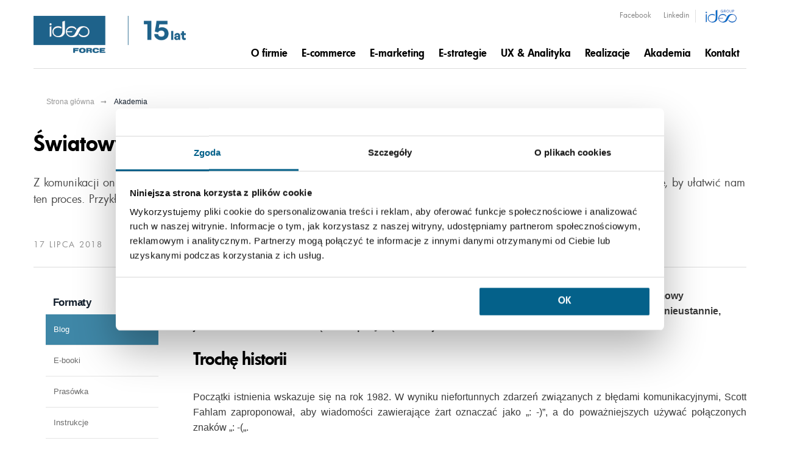

--- FILE ---
content_type: text/html; charset=utf-8
request_url: https://www.ideoforce.pl/akademia/swiatowy-dzien-emoji,182.html
body_size: 15204
content:
<!doctype html><html class="no-js" lang="pl"><head><script data-cookieconsent="ignore">window.dataLayer = window.dataLayer || []; function gtag() { dataLayer.push(arguments) } gtag("consent", "default", { ad_personalization: "denied", ad_storage: "denied", ad_user_data: "denied", analytics_storage: "denied", functionality_storage: "denied", personalization_storage: "denied", security_storage: "granted", wait_for_update: 500 }); gtag("set", "ads_data_redaction", true);</script><script data-cookieconsent="ignore">(function(w,d,s,l,i){w[l]=w[l]||[];w[l].push({'gtm.start': new Date().getTime(),event:'gtm.js'});var f=d.getElementsByTagName(s)[0], j=d.createElement(s),dl=l!='dataLayer'?'&l='+l:'';j.async=true;j.src= 'https://www.googletagmanager.com/gtm.js?id='+i+dl;f.parentNode.insertBefore(j,f); })(window,document,'script','dataLayer', 'GTM-NWMGKN4');</script><script type="text/javascript" data-cookieconsent="ignore">(function(m, o, n, t, e, r, _){ m['__GetResponseAnalyticsObject'] = e;m[e] = m[e] || function() {(m[e].q = m[e].q || []).push(arguments)}; r = o.createElement(n);_ = o.getElementsByTagName(n)[0];r.async = 1;r.src = t;r.setAttribute('crossorigin', 'use-credentials');_.parentNode .insertBefore(r, _); })(window, document, 'script', 'https://if.ideoforce.pl/script/7e452bad-e439-4465-8796-0fbfe4eb2d67/ga.js', 'GrTracking');</script><script id="Cookiebot" src="https://consent.cookiebot.com/uc.js" data-cbid="1f4728fd-dd70-4d7e-a692-99ec9bf0cc94" data-blockingmode="auto" type="text/javascript" data-consentmode-defaults="disabled" ></script><meta charset="utf-8" /><meta name="viewport" content="width=device-width, height=device-height, initial-scale=1.0, user-scalable=0, minimum-scale=1.0, maximum-scale=1.0"><title>Światowy dzień emoji / Agencja e-marketingowa i e-commerce Ideo Force</title><meta name="Keywords" content="marketing, reklama, pozycjonowanie, kampanie adwords, content marketing, e-pr, analityka internetowa, video marketing, social media, e-mail marketing, użyteczność, e-commerce" /><meta name="Description" content="Pomagamy markom odnosić sukcesy w Internecie. Nasze rozwiązania wspierają m.in. budowanie wizerunku, zwiększanie ruchu, zwiększanie sprzedaży, pozyskiwanie leadów. Zadzwoń ☎ +48 22 24 41 777." /><meta property="og:type" content="website" /><script>var base_href = "/szablony/ideo/";</script><meta property='og:title' content='Światowy dzień emoji / Akademia Ideo Force' /><meta property="og:image" content="https://www.ideoforce.pl/gfx/ideo-2015/pl/corekategorie/187/akademia_ideo_force.png" /><meta property="og:description" content="Z komunikacji online korzystamy wielokrotnie każdego dnia. O wiele rzadziej zastanawiamy się nad zmianami jakie są dokonywane, by ułatwić nam ten proces. Przykładem są emoji, które umożliwiają przekazanie mowy niewerbalnej. Czy wiesz jakie mają znaczenie?" /><meta property="og:url" content="https://www.ideoforce.pl/akademia/swiatowy-dzien-emoji,182.html" /><meta name="google-site-verification" content="olVcz12FnWoUyMihrQ9FsHfySC1kVc2ipkCSNg3jt8g" /><meta name="msvalidate.01" content="99C3969D3936B04E7CB032F763C0A950" /><script>var Lang = new Object(); Lang.formularz_zapytan_blad = "Wystąpił błąd podczas wysyłania formularza. Prosimy spróbować jeszcze raz.";</script><script>var ajaxLinks = new Object(); ajaxLinks.dodaj_ocene = "/ajax/3sO02qWTvZvXlMvNqLPM6suSz9Hgx7POaMXdmseiysY/?tplEngine=1&id_kosza=&lang=pl"; ajaxLinks.formularz_zapytan = "/ajax/oJq_16bZ5ZfjrbDCpOvV18Rg1svgy5bUq9E/?incLang=1&lang=pl&id_projektu=2&id_kategorii=187"; ajaxLinks.formularz_rekrutacja = "/ajax/oJq_16bZ5ZfjrajGn-TW6reUzcSgx7jUsKroqN4/?incLang=1&lang=pl&id_projektu=2&id_kategorii=187"; ajaxLinks.formularz_asyn_upload = "/ajax/oJq_16bZ5ZfjrajGn-TW6reUzcSgxLzaqdDol9U/?incLang=1&lang=pl&id_projektu=2"; ajaxLinks.formularz_sendMail = "/ajax/oJq_16bZ5ZfjrajGn-TW6reUzcSgx7XTnbHan90/?incLang=1&lang=pl&id_projektu=2&id_kategorii=187"; ajaxLinks.formularz_newsletter = "/ajax/3sO02qWTvZvXlMvNqMXW2Mmc1dzht7rGaN7aqNadu9So5Nbg/?incLang=1&lang=pl&id_projektu=2";</script><meta name="Robots" content="index, follow" /><link rel="canonical" href="https://www.ideoforce.pl/akademia/swiatowy-dzien-emoji,182.html" /><meta name="format-detection" content="telephone=no"><link property="stylesheet" href="/gfx/ideo-2015/_thumbs/ideo__1763455530_pIo.css" rel="stylesheet" type="text/css" /><link href="/szablony/ideo/favicon.ico" rel="SHORTCUT ICON" /><link rel="prefetch" href="/szablony/ideo/images/arrow.png"><script type="application/ld+json">{ "@context": "https://schema.org", "@type": "Organization", "name": "Ideo Force Sp. z o.o.", "url": "https://www.ideoforce.pl/", "logo": "https://www.ideoforce.pl/szablony/ideo/images/if_logo.svg", "contactPoint": { "@type": "ContactPoint", "telephone": "+48 22 24 41 777", "contactType": "customer service", "areaServed": "PL", "availableLanguage": ["en","Polish"] }, "sameAs": [ "https://www.facebook.com/ideoforce/", "https://twitter.com/ideoforce", "https://www.linkedin.com/company/10050525/", "https://www.youtube.com/channel/UCw3DcGAHpGKaXeaa5Tv1qnw" ] }</script><script>function showElementSlider(object) { for (i = 0; i < object.length; i++) { current_src = object[i].getAttribute("data-src"); object[i].setAttribute("src", current_src); } }; function sliderImage() { var src = '[data-uri]%3D'; var width_window = window.innerWidth; var imgLarge = document.getElementsByClassName("imgLarge"); var imgMedium = document.getElementsByClassName("imgMedium"); var imgSmall = document.getElementsByClassName("imgSmall"); if (width_window >= 1025) { showElementSlider(imgLarge); } else if (width_window >= 768 && width_window <= 1024) { showElementSlider(imgMedium); } else if (width_window < 768) { showElementSlider(imgSmall); } };</script></head><body class=" "><header id="zone-1" class="header"><div class="contain-to-grid row"><nav class="top-bar" data-topbar role="navigation" data-options="back_text: Powrót"><div class="abs-bkg"></div><ul class="title-area"><li class="name"><a class="logo" href="https://www.ideoforce.pl/" accesskey="1" title='Agencja e-marketingowa i e-commerce Ideo Force' aria-label='Agencja e-marketingowa i e-commerce Ideo Force' aria-hidden="false"><img src="data:image/svg+xml,%3Csvg xmlns='http://www.w3.org/2000/svg' viewBox='0 0 330 80'%3E%3C/svg%3E" data-src="/szablony/ideo/images/IdeoForce_logo_15_lecie_IF_RGB.png" alt="Agencja e-marketingowa i e-commerce Ideo Force" width="330" height="80" /></a></li><li class="lang-menu-small hide-for-medium-up"></li><li class="menu-icon"><div class="c-hamburger c-hamburger--htx"><span></span></div></li></ul><section class="top-bar-section"><ul class="social-topbar hide-for-small-down"><li class="facebook"><a href="https://www.facebook.com/ideoforce/" title="Facebook" target="_blank" rel="noopener">Facebook</a></li><li class="linkedin"><a href="https://www.linkedin.com/company/10050525/" title="Linkedin" target="_blank" rel="noopener">Linkedin</a></li><li class="grupa"><a href="/o-firmie/grupa-ideo/" title="Grupa Ideo" ><img data-src="/szablony/ideo/images/ideo_group_logo.jpg"></a></li></ul><div class="clear"></div></section></nav><div class="navi-cnt"><nav class="main-nav static"><div class="nav-box show1lvl"><div class="nav-breadcrumbs"><button class="breadcrumbs-btn" data-level="0"><i class='ideo_arrow-left'></i> Wróć do <span class="breadcrumbs-here" data-prev-item>menu głównego</span></button><div class="menu-exit"></div></div><div class="nav-content"><ul class="nav-menu nav-menu-level-1" itemscope itemtype="https://www.schema.org/SiteNavigationElement"> <li class="nav-item "><a class="nav-link" href="/o-firmie/dlaczego-my/" ><span class="menu-helper">O firmie</span></a><button type="button" class="nav-more" data-return="menu główne"></button><div class="nav-submenu-box nav-submenu-box-level-2 "><ul class="nav-menu nav-menu-level-2"><li itemprop="name" class="nav-item " data-pozycja="4"> <span class="nav-link-empty" >Kariera</span><div class="nav-submenu-box"><ul class="nav-menu nav-menu-level-3"><li itemprop="name" class="nav-item"><a itemprop="url" href="/o-firmie/kariera/" class="nav-link">Kariera</a></li><li itemprop="name" class="nav-item"><a itemprop="url" href="/o-firmie/oferty-pracy/" class="nav-link">Oferty pracy</a></li></ul></div></li><li itemprop="name" class="nav-item " data-pozycja="5"> <span class="nav-link-empty" >Dlaczego my?</span><div class="nav-submenu-box"><ul class="nav-menu nav-menu-level-3"><li itemprop="name" class="nav-item"><a itemprop="url" href="/o-firmie/dlaczego-my/" class="nav-link">Dlaczego my?</a></li><li itemprop="name" class="nav-item"><a itemprop="url" href="/o-firmie/nasi-klienci/" class="nav-link">Nasi klienci</a></li></ul></div></li><li itemprop="name" class="nav-item " data-pozycja="6"> <span class="nav-link-empty" >O nas</span><div class="nav-submenu-box"><ul class="nav-menu nav-menu-level-3"><li itemprop="name" class="nav-item"><a itemprop="url" href="/o-firmie/odpowiedzialnosc-spoleczna/" class="nav-link">Odpowiedzialność społeczna</a></li><li itemprop="name" class="nav-item"><a itemprop="url" href="/o-firmie/aktualnosci/" class="nav-link">Aktualności</a></li><li itemprop="name" class="nav-item"><a itemprop="url" href="/o-firmie/grupa-ideo/" class="nav-link">Grupa Ideo</a></li></ul></div></li></ul></div> </li> <li class="nav-item "><a class="nav-link" href="/e-commerce/" ><span class="menu-helper">E-commerce</span></a><button type="button" class="nav-more" data-return="menu główne"></button><div class="nav-submenu-box nav-submenu-box-level-2 double"><ul class="nav-menu nav-menu-level-2"><li itemprop="name" class="nav-item wide" data-pozycja="16"> <span class="nav-link-empty" >Wdrażanie i rozwój e-commerce</span><div class="nav-submenu-box"><ul class="nav-menu nav-menu-level-3"><li itemprop="name" class="nav-item"><a itemprop="url" href="/e-commerce/e-mail-marketing/" class="nav-link">E-mail marketing</a></li><li itemprop="name" class="nav-item"><a itemprop="url" href="/e-commerce/zakladanie-sklepu/" class="nav-link">Zakładanie sklepu</a></li><li itemprop="name" class="nav-item"><a itemprop="url" href="/e-commerce/automatyzacja-marketingu/" class="nav-link">Automatyzacja marketingu</a></li><li itemprop="name" class="nav-item"><a itemprop="url" href="/e-commerce/audyty-sklepow-internetowych/" class="nav-link">Audyt e-commerce</a></li><li itemprop="name" class="nav-item"><a itemprop="url" href="/e-commerce/e-commerce-manager-support/" class="nav-link">E-commerce Manager Support</a></li><li itemprop="name" class="nav-item"><a itemprop="url" href="/e-commerce/opisy-produktow-dla-e-sklepow/" class="nav-link">Opisy produktowe</a></li></ul></div></li><li itemprop="name" class="nav-item " data-pozycja="17"> <span class="nav-link-empty" >Zwiększanie sprzedaży</span><div class="nav-submenu-box"><ul class="nav-menu nav-menu-level-3"><li itemprop="name" class="nav-item"><a itemprop="url" href="/e-commerce/pozycjonowanie-sklepow/" class="nav-link">Pozycjonowanie sklepów</a><button type="button" class="nav-more" data-return="Pozycjonowanie sklepów"></button><div class="nav-submenu-box nav-submenu-box-level-4"><ul class="nav-menu nav-menu-level-4"><li itemprop="name" class="nav-item"><a itemprop="url" href="/e-commerce/pozycjonowanie-sklepow/drupal/" class="nav-link">Pozycjonowanie Drupal</a></li><li itemprop="name" class="nav-item"><a itemprop="url" href="/e-commerce/pozycjonowanie-sklepow/magento/" class="nav-link">Pozycjonowanie Magento</a></li><li itemprop="name" class="nav-item"><a itemprop="url" href="/e-commerce/pozycjonowanie-sklepow/presta/" class="nav-link">Pozycjonowanie Presta Shop</a></li><li itemprop="name" class="nav-item"><a itemprop="url" href="/e-commerce/pozycjonowanie-sklepow/shoper/" class="nav-link">Pozycjonowanie Shoper</a></li><li itemprop="name" class="nav-item"><a itemprop="url" href="/e-commerce/pozycjonowanie-sklepow/shopify/" class="nav-link">Pozycjonowanie Shopify</a></li><li itemprop="name" class="nav-item"><a itemprop="url" href="/e-commerce/pozycjonowanie-sklepow/woocommerce/" class="nav-link">Pozycjonowanie WooCommerce</a></li></ul></div></li><li itemprop="name" class="nav-item"><a itemprop="url" href="/e-commerce/google-ads-ecommerce/" class="nav-link">Google ADS</a></li><li itemprop="name" class="nav-item"><a itemprop="url" href="/e-commerce/social-media-ads/" class="nav-link">Social media ADS</a></li><li itemprop="name" class="nav-item"><a itemprop="url" href="/e-commerce/allegro-ads/" class="nav-link">Allegro ADS</a></li><li itemprop="name" class="nav-item"><a itemprop="url" href="/e-commerce/ai-overview/" class="nav-link">AI Overview</a></li><li itemprop="name" class="nav-item"><a itemprop="url" href="/e-commerce/wp-ads/" class="nav-link">WP Ads</a></li></ul></div></li></ul></div> </li> <li class="nav-item "><a class="nav-link" href="/e-marketing/" ><span class="menu-helper">E-marketing</span></a><button type="button" class="nav-more" data-return="menu główne"></button><div class="nav-submenu-box nav-submenu-box-level-2 "><ul class="nav-menu nav-menu-level-2"><li itemprop="name" class="nav-item " data-pozycja="7"> <span class="nav-link-empty" >Social Media</span><div class="nav-submenu-box"><ul class="nav-menu nav-menu-level-3"><li itemprop="name" class="nav-item"><a itemprop="url" href="/e-marketing/audyt-social-media/" class="nav-link">Audyt social media</a></li><li itemprop="name" class="nav-item"><a itemprop="url" href="/e-marketing/chatboty/" class="nav-link">Chatboty</a></li><li itemprop="name" class="nav-item"><a itemprop="url" href="/e-marketing/prowadzenie-social-media/" class="nav-link">Prowadzenie social media</a></li><li itemprop="name" class="nav-item"><a itemprop="url" href="/e-marketing/reklama-w-social-media/" class="nav-link">Reklama w social media</a><button type="button" class="nav-more" data-return="Reklama w social media"></button><div class="nav-submenu-box nav-submenu-box-level-4"><ul class="nav-menu nav-menu-level-4"><li itemprop="name" class="nav-item"><a itemprop="url" href="/e-marketing/reklama-w-social-media/facebook-ads/" class="nav-link">Facebook Ads</a></li><li itemprop="name" class="nav-item"><a itemprop="url" href="/e-marketing/reklama-w-social-media/instagram-ads/" class="nav-link">Instagram Ads</a></li><li itemprop="name" class="nav-item"><a itemprop="url" href="/e-marketing/reklama-w-social-media/linkedin-ads/" class="nav-link">LinkedIn Ads</a></li><li itemprop="name" class="nav-item"><a itemprop="url" href="/e-marketing/reklama-w-social-media/pinterest-ads/" class="nav-link">Pinterest Ads</a></li><li itemprop="name" class="nav-item"><a itemprop="url" href="/e-marketing/reklama-w-social-media/snapchat-ads/" class="nav-link">Snapchat Ads</a></li><li itemprop="name" class="nav-item"><a itemprop="url" href="/e-marketing/reklama-w-social-media/tiktok-ads/" class="nav-link">TikTok Ads</a></li><li itemprop="name" class="nav-item"><a itemprop="url" href="/e-marketing/reklama-w-social-media/spotify-ads/" class="nav-link">Spotify Ads</a></li></ul></div></li><li itemprop="name" class="nav-item"><a itemprop="url" href="/e-marketing/wspolpraca-z-influencerami/" class="nav-link">Influencerzy</a></li><li itemprop="name" class="nav-item"><a itemprop="url" href="/e-marketing/reklama-na-youtube/" class="nav-link">Reklama YouTube</a></li></ul></div></li><li itemprop="name" class="nav-item " data-pozycja="9"> <span class="nav-link-empty" >Wyszukiwarki</span><div class="nav-submenu-box"><ul class="nav-menu nav-menu-level-3"><li itemprop="name" class="nav-item"><a itemprop="url" href="/e-marketing/pozycjonowanie/" class="nav-link">Pozycjonowanie w Google</a></li><li itemprop="name" class="nav-item"><a itemprop="url" href="/e-marketing/pozycjonoanie-w-bing/" class="nav-link">Pozycjonowanie w Bing</a></li><li itemprop="name" class="nav-item"><a itemprop="url" href="/e-marketing/google-ads/" class="nav-link">Google ADS</a></li><li itemprop="name" class="nav-item"><a itemprop="url" href="/e-marketing/audyt-konta-google-ads/" class="nav-link">Audyt Google Ads</a></li><li itemprop="name" class="nav-item"><a itemprop="url" href="/e-marketing/audyt-seo/" class="nav-link">Audyt SEO</a></li><li itemprop="name" class="nav-item"><a itemprop="url" href="/e-marketing/bing-ads/" class="nav-link">Microsoft Advertising (Bing Ads)</a></li></ul></div></li><li itemprop="name" class="nav-item " data-pozycja="13"> <span class="nav-link-empty" >Creative</span><div class="nav-submenu-box"><ul class="nav-menu nav-menu-level-3"><li itemprop="name" class="nav-item"><a itemprop="url" href="/e-marketing/content-marketing/" class="nav-link">Content marketing</a><button type="button" class="nav-more" data-return="Content marketing"></button><div class="nav-submenu-box nav-submenu-box-level-4"><ul class="nav-menu nav-menu-level-4"><li itemprop="name" class="nav-item"><a itemprop="url" href="/e-marketing/content-marketing/artykuly-eksperckie/" class="nav-link">Artykuły eksperckie</a></li><li itemprop="name" class="nav-item"><a itemprop="url" href="/e-marketing/seo-copywriting/" class="nav-link">SEO Copywriting</a></li><li itemprop="name" class="nav-item"><a itemprop="url" href="/e-marketing/content-marketing/tresci-na-strony-www/" class="nav-link">Treści na strony www</a></li><li itemprop="name" class="nav-item"><a itemprop="url" href="/e-marketing/content-marketing/video-marketing/" class="nav-link">Video marketing</a></li></ul></div></li><li itemprop="name" class="nav-item"><a itemprop="url" href="/e-marketing/e-mail-marketing/" class="nav-link">E-mail marketing</a><button type="button" class="nav-more" data-return="E-mail marketing"></button><div class="nav-submenu-box nav-submenu-box-level-4"><ul class="nav-menu nav-menu-level-4"><li itemprop="name" class="nav-item"><a itemprop="url" href="/e-marketing/e-mail-marketing/tworzenie-newslettera/" class="nav-link">Tworzenie newslettera</a></li><li itemprop="name" class="nav-item"><a itemprop="url" href="/e-marketing/e-mail-marketing/wysylanie-newslettera/" class="nav-link">Wysyłanie newslettera</a></li></ul></div></li><li itemprop="name" class="nav-item"><a itemprop="url" href="/e-marketing/serwisy-www/" class="nav-link">Serwisy www</a><button type="button" class="nav-more" data-return="Serwisy www"></button><div class="nav-submenu-box nav-submenu-box-level-4"><ul class="nav-menu nav-menu-level-4"><li itemprop="name" class="nav-item"><a itemprop="url" href="/e-marketing/serwisy-www/administrowanie-stronami-www/" class="nav-link">Administrowanie stronami www</a></li><li itemprop="name" class="nav-item"><a itemprop="url" href="/e-marketing/serwisy-www/landing-page/" class="nav-link">Landing page</a></li></ul></div></li><li itemprop="name" class="nav-item"><a itemprop="url" href="/e-marketing/content-redaktor/" class="nav-link">Content redaktor</a></li><li itemprop="name" class="nav-item"><a itemprop="url" href="/e-marketing/seo-copywriting/" class="nav-link">SEO Copywriting</a></li></ul></div></li></ul></div> </li> <li class="nav-item "><a class="nav-link" href="/strategie-e-marketingowe/" ><span class="menu-helper">E-strategie</span></a><button type="button" class="nav-more" data-return="menu główne"></button><div class="nav-submenu-box nav-submenu-box-level-2 double"><ul class="nav-menu nav-menu-level-2"><li itemprop="name" class="nav-item wide" data-pozycja="15"> <span class="nav-link-empty" >Strategie e-marketingowe</span><div class="nav-submenu-box"><ul class="nav-menu nav-menu-level-3"><li itemprop="name" class="nav-item"><a itemprop="url" href="/strategie-e-marketingowe/tworzenie-strategii/" class="nav-link">Tworzenie strategii</a></li><li itemprop="name" class="nav-item"><a itemprop="url" href="/strategie-e-marketingowe/koncepcje-kreatywne/" class="nav-link">Koncepcje kreatywne</a></li><li itemprop="name" class="nav-item"><a itemprop="url" href="/strategie-e-marketingowe/planowanie-kampanii/" class="nav-link">Planowanie kampanii</a></li><li itemprop="name" class="nav-item"><a itemprop="url" href="/strategie-e-marketingowe/badania-satysfakcji-klientow/" class="nav-link">Badania satysfakcji klientów</a></li><li itemprop="name" class="nav-item"><a itemprop="url" href="/strategie-e-marketingowe/budowanie-wizerunku/" class="nav-link">Budowanie wizerunku</a></li><li itemprop="name" class="nav-item"><a itemprop="url" href="/strategie-e-marketingowe/konsulting-i-doradztwo/" class="nav-link">Konsulting i doradztwo</a></li><li itemprop="name" class="nav-item"><a itemprop="url" href="/strategie-e-marketingowe/performance-marketing/" class="nav-link">Performance marketing</a></li><li itemprop="name" class="nav-item"><a itemprop="url" href="/strategie-e-marketingowe/promocja-aplikacji-mobilnych/" class="nav-link">Promocja aplikacji mobilnych</a></li></ul></div></li><li itemprop="name" class="nav-item " data-pozycja="18"> <span class="nav-link-empty" >Employer Branding</span><div class="nav-submenu-box"><ul class="nav-menu nav-menu-level-3"><li itemprop="name" class="nav-item"><a itemprop="url" href="/strategie-e-marketingowe/badania-satysfakcji-pracownikow/" class="nav-link">Badanie satysfakcji pracowników</a></li><li itemprop="name" class="nav-item"><a itemprop="url" href="/strategie-e-marketingowe/employer-branding/" class="nav-link">Employer Branding</a></li><li itemprop="name" class="nav-item"><a itemprop="url" href="/strategie-e-marketingowe/kampanie-rekrutacyjne/" class="nav-link">Kampanie rekrutacyjne</a></li><li itemprop="name" class="nav-item"><a itemprop="url" href="/strategie-e-marketingowe/komunikacja-wewnetrzna/" class="nav-link">Komunikacja wewnętrzna</a></li><li itemprop="name" class="nav-item"><a itemprop="url" href="/strategie-e-marketingowe/szkolenia-scorm/" class="nav-link">Szkolenia SCORM</a></li></ul></div></li></ul></div> </li> <li class="nav-item "><a class="nav-link" href="/user-experience/" ><span class="menu-helper">UX & Analityka</span></a><button type="button" class="nav-more" data-return="menu główne"></button><div class="nav-submenu-box nav-submenu-box-level-2 double"><ul class="nav-menu nav-menu-level-2"><li itemprop="name" class="nav-item wide" data-pozycja="1"> <span class="nav-link-empty" >Projektowanie i optymalizacja</span><div class="nav-submenu-box"><ul class="nav-menu nav-menu-level-3"><li itemprop="name" class="nav-item"><a itemprop="url" href="/user-experience/badania-ux/" class="nav-link">Badania UX</a></li><li itemprop="name" class="nav-item"><a itemprop="url" href="/user-experience/ekspercki-audyt-ux/" class="nav-link">Audyt UX strony</a></li><li itemprop="name" class="nav-item"><a itemprop="url" href="/user-experience/optymalizacja-konwersji/" class="nav-link">Optymalizacja konwersji</a></li><li itemprop="name" class="nav-item"><a itemprop="url" href="/user-experience/testy-ab/" class="nav-link">Testy A/B</a></li><li itemprop="name" class="nav-item"><a itemprop="url" href="/user-experience/projektowanie-ux-ui/" class="nav-link">Projektowanie UX/UI</a></li><li itemprop="name" class="nav-item"><a itemprop="url" href="/user-experience/audyt-sxo-search-experience-optimisation/" class="nav-link">Audyt SXO</a></li><li itemprop="name" class="nav-item"><a itemprop="url" href="/user-experience/ux-writing/" class="nav-link">UX writing</a></li></ul></div></li><li itemprop="name" class="nav-item " data-pozycja="2"> <span class="nav-link-empty" >Analityka</span><div class="nav-submenu-box"><ul class="nav-menu nav-menu-level-3"><li itemprop="name" class="nav-item"><a itemprop="url" href="/user-experience/analityka-internetowa/" class="nav-link">Analityka internetowa</a></li><li itemprop="name" class="nav-item"><a itemprop="url" href="/user-experience/cookie-consent-management/" class="nav-link">Cookie Consent Management</a></li><li itemprop="name" class="nav-item"><a itemprop="url" href="/user-experience/wdrozenie-ga4/" class="nav-link">Wdrożenie GA4</a></li></ul></div></li></ul></div> </li> <li class="nav-item "><a class="nav-link" href="/realizacje/" ><span class="menu-helper">Realizacje</span></a><button type="button" class="nav-more" data-return="menu główne"></button><div class="nav-submenu-box nav-submenu-box-level-2 double"><ul class="nav-menu nav-menu-level-2"><li itemprop="name" class="nav-item wide" data-pozycja="11"> <span class="nav-link-empty" >Performance i e-commerce</span><div class="nav-submenu-box"><ul class="nav-menu nav-menu-level-3"><li itemprop="name" class="nav-item"><a itemprop="url" href="https://www.ideoforce.pl/realizacje/kampanie-e-marketingowe,14,kategoria.html" class="nav-link">Kampanie e-marketingowe</a></li><li itemprop="name" class="nav-item"><a itemprop="url" href="https://www.ideoforce.pl/realizacje/obsluga-e-commerce,47,kategoria.html" class="nav-link">Obsługa e-commerce</a></li><li itemprop="name" class="nav-item"><a itemprop="url" href="https://www.ideoforce.pl/realizacje/performance-marketing,44,kategoria.html" class="nav-link">Performance marketing</a></li><li itemprop="name" class="nav-item"><a itemprop="url" href="https://www.ideoforce.pl/realizacje/pozycjonowanie,38,kategoria.html" class="nav-link">Pozycjonowanie</a></li><li itemprop="name" class="nav-item"><a itemprop="url" href="https://www.ideoforce.pl/realizacje/strony-www,52,kategoria.html" class="nav-link">Strony www</a></li><li itemprop="name" class="nav-item"><a itemprop="url" href="https://www.ideoforce.pl/realizacje/UX-UI-i-analityka,49,kategoria.html" class="nav-link">UX UI i analityka</a></li></ul></div></li><li itemprop="name" class="nav-item " data-pozycja="13"> <span class="nav-link-empty" >Creative</span><div class="nav-submenu-box"><ul class="nav-menu nav-menu-level-3"><li itemprop="name" class="nav-item"><a itemprop="url" href="https://www.ideoforce.pl/realizacje/chatboty,50,kategoria.html" class="nav-link">Chatboty</a></li><li itemprop="name" class="nav-item"><a itemprop="url" href="https://www.ideoforce.pl/realizacje/copywriting,18,kategoria.html" class="nav-link">Copywriting</a></li><li itemprop="name" class="nav-item"><a itemprop="url" href="https://www.ideoforce.pl/realizacje/dzialania-w-social-media,17,kategoria.html" class="nav-link">Działania w social media</a></li></ul></div></li></ul></div> </li> <li class="nav-item active"><a class="nav-link active" href="/akademia/" ><span class="menu-helper">Akademia</span></a><button type="button" class="nav-more" data-return="menu główne"></button><div class="nav-submenu-box nav-submenu-box-level-2 double"><ul class="nav-menu nav-menu-level-2"><li itemprop="name" class="nav-item wide" data-pozycja="20"> <span class="nav-link-empty" >Tematyka</span><div class="nav-submenu-box"><ul class="nav-menu nav-menu-level-3"><li itemprop="name" class="nav-item"><a itemprop="url" href="https://www.ideoforce.pl/akademia/tag,analityka-internetowa.html" class="nav-link">Analityka internetowa</a></li><li itemprop="name" class="nav-item"><a itemprop="url" href="https://www.ideoforce.pl/akademia/tag,content-marketing.html" class="nav-link">Content marketing</a></li><li itemprop="name" class="nav-item"><a itemprop="url" href="https://www.ideoforce.pl/akademia/tag,narzedzia.html" class="nav-link">Narzędzia</a></li><li itemprop="name" class="nav-item"><a itemprop="url" href="https://www.ideoforce.pl/akademia/tag,pozycjonowanie.html" class="nav-link">Pozycjonowanie</a></li><li itemprop="name" class="nav-item"><a itemprop="url" href="https://www.ideoforce.pl/akademia/tag,social-media.html" class="nav-link">Social media</a></li><li itemprop="name" class="nav-item"><a itemprop="url" href="https://www.ideoforce.pl/akademia/tag,strategia.html" class="nav-link">Strategia</a></li><li itemprop="name" class="nav-item"><a itemprop="url" href="https://www.ideoforce.pl/akademia/tag,user-experience.html" class="nav-link">User experience</a></li><li itemprop="name" class="nav-item"><a itemprop="url" href="https://www.ideoforce.pl/akademia/tag,zwiekszanie-sprzedazy-w-e-commerce.html" class="nav-link">Zwiększanie sprzedaży</a></li></ul></div></li><li itemprop="name" class="nav-item " data-pozycja="21"> <span class="nav-link-empty" >Działy</span><div class="nav-submenu-box"><ul class="nav-menu nav-menu-level-3"><li itemprop="name" class="nav-item"><a itemprop="url" href="https://www.ideoforce.pl/akademia/blog.html" class="nav-link">Blog</a></li><li itemprop="name" class="nav-item"><a itemprop="url" href="https://www.ideoforce.pl/akademia/e-booki.html" class="nav-link">E-booki premium</a></li><li itemprop="name" class="nav-item"><a itemprop="url" href="https://www.ideoforce.pl/akademia/instrukcje.html" class="nav-link">How To - poradniki</a></li><li itemprop="name" class="nav-item"><a itemprop="url" href="https://www.ideoforce.pl/akademia/kompendium/" class="nav-link">Kompendium</a></li><li itemprop="name" class="nav-item"><a itemprop="url" href="https://www.ideoforce.pl/akademia/prasowka.html" class="nav-link">Prasówka i insighty</a></li></ul></div></li></ul></div> </li> <li class="nav-item "><a class="nav-link" href="/kontakt/" ><span class="menu-helper">Kontakt</span></a> </li> </ul></div></div></nav></div></div></header><section id="zone-20" class="specialHideSection"><div class="elementHide"><div class="headSection"><a class="choosenSection active rightSeparate" href="javascript:void(0)" title="Wybierz kategorię" aria-label="Wybierz kategorię" aria-hidden="false" style="margin-left: -254px;" data-target=".chooseCategory">Wybierz kategorię</a></div><ul class="chooseCategory elementTab"><li class="category"><a href="/realizacje/chatboty,50,kategoria.html" title="Chatboty" aria-label="Chatboty" aria-hidden="false" class="mainA">Chatboty</a></li><li class="category"><a href="/realizacje/copywriting,18,kategoria.html" title="Copywriting" aria-label="Copywriting" aria-hidden="false" class="mainA">Copywriting</a></li><li class="category"><a href="/realizacje/dzialania-w-social-media,17,kategoria.html" title="Działania w social media" aria-label="Działania w social media" aria-hidden="false" class="mainA">Działania w social media</a></li><li class="category"><a href="/realizacje/google-ads,51,kategoria.html" title="Google Ads" aria-label="Google Ads" aria-hidden="false" class="mainA">Google Ads</a></li><li class="category"><a href="/realizacje/kampanie-e-marketingowe,14,kategoria.html" title="Kampanie e-marketingowe" aria-label="Kampanie e-marketingowe" aria-hidden="false" class="mainA">Kampanie e-marketingowe</a></li><li class="category"><a href="/realizacje/obsluga-e-commerce,47,kategoria.html" title="Obsługa e-commerce" aria-label="Obsługa e-commerce" aria-hidden="false" class="mainA">Obsługa e-commerce</a></li><li class="category"><a href="/realizacje/performance-marketing,44,kategoria.html" title="Performance marketing" aria-label="Performance marketing" aria-hidden="false" class="mainA">Performance marketing</a></li><li class="category"><a href="/realizacje/pozycjonowanie,38,kategoria.html" title="Pozycjonowanie" aria-label="Pozycjonowanie" aria-hidden="false" class="mainA">Pozycjonowanie</a></li><li class="category"><a href="/realizacje/strony-www,52,kategoria.html" title="Strony www" aria-label="Strony www" aria-hidden="false" class="mainA">Strony www</a></li><li class="category"><a href="/realizacje/ux-ui-i-analityka,49,kategoria.html" title="UX UI i analityka" aria-label="UX UI i analityka" aria-hidden="false" class="mainA">UX UI i analityka</a></li></ul></div></section><div id="breadcrumbs"><div class="row"><ul class="breadcrumbs" itemscope itemtype="https://schema.org/BreadcrumbList"><li itemprop="itemListElement" itemscope itemtype="https://schema.org/ListItem"><a href="https://www.ideoforce.pl/" title="Strona główna" class=" home"><meta itemprop="item" content="https://www.ideoforce.pl/" /><span itemprop="name">Strona główna</span></a><meta itemprop="position" content="1" /></li><li itemprop="itemListElement" itemscope itemtype="https://schema.org/ListItem"><span class="link-style"><span itemprop="name">Akademia</span><meta itemprop="item" content="https://www.ideoforce.pl/akademia/swiatowy-dzien-emoji,182.html" /><meta itemprop="position" content="2" /></span></li></ul></div></div><div><section id="zone-16"><div class="row block"><div class="inner-row"><div class="firstParagraph news"><h1 class="head">Światowy dzień emoji</h1><div class="desc">Z komunikacji online korzystamy wielokrotnie każdego dnia. O wiele rzadziej zastanawiamy się nad zmianami jakie są dokonywane, by ułatwić nam ten proces. Przykładem są emoji, które umożliwiają przekazanie mowy niewerbalnej. Czy wiesz jakie mają znaczenie?</div><div class="time"><span class="">17 lipca 2018</span></div></div></div><div class='clear'></div><meta itemprop='name' content='Światowy dzień emoji'> <meta itemprop='datePublished' content='2018-07-17'> <meta itemprop='dateModified' content='2022-08-01 15:24:25'> <span itemprop="publisher" itemtype="https://schema.org/Organization" itemscope><meta itemprop="name" content="Zespół Ideo Force" /><meta itemprop="url" content="https://www.ideoforce.pl/" /><span itemscope itemtype="https://schema.org/ImageObject" itemprop="logo"><meta itemprop="url" content="https://www.ideoforce.pl/szablony/ideo-2015/images/logo.png" /><meta itemprop="width" content="154" /><meta itemprop="height" content="65" /></span></span><meta itemprop='author' content='Zespół Ideo Force'> <meta itemprop='headline' content='Z komunikacji online korzystamy wielokrotnie każdego dnia. O wiele rzadziej zastanawiamy się nad zmianami ja'> <meta itemprop='mainEntityOfPage' content='Światowy dzień emoji'> </div></section><section id="zone-160"><div class="row block"></div></section><div class="row first-row"><div class="off-canvas-wrap main-content-wrapper" data-offcanvas><aside id="zone-3" class="columns large-1 page"><div class="block_categories"> <h3 class="title">Formaty<span class="icon hide-for-medium"><span class="l1"></span><span class="l2"></span></span></h3> <ul class="subCat"><li class="active"><a href="/akademia/blog.html">Blog</a></li><li ><a href="/akademia/e-booki.html">E-booki</a></li><li ><a href="/akademia/prasowka.html">Prasówka</a></li><li ><a href="/akademia/instrukcje.html">Instrukcje</a></li><li><a href="/akademia/">Zobacz wszystkie</a></li></ul></div><div id="block-80" class="block author"><div class="author-content"><h3 class="title">Autor</h3><div class="realization-author"><div class="author-container "><div class="author-foto"><img alt="Zespół Ideo Force" src="data:image/svg+xml,%3Csvg xmlns='http://www.w3.org/2000/svg' viewBox='0 0 270 225'%3E%3C/svg%3E" data-src="/gfx/ideo-2015/_thumbs/pl/appautorzy/2/zespol_ideo_force,pIeA3WuXrlfUpcXRWKOT.png" width="270" height="225" /></div><div class="info"><div class="name">Zespół Ideo Force</div><a href="/akademia/zespol-ideo-force.html">Zobacz inne teksty tego autora<br><span class="arrow-long"></span></a></div></div></div></div></div></aside><section id="main-zone" class="columns large-9"><div class="module"><div class="news-module news-single" data-id="182" data-kat="187"><div class="desc"><p><strong style="text-align: justify;">Nierzadko zwraca się uwagę, że trudność w komunikacji online polega na niemożności przemycenia mowy niewerbalnej, w tym gestykulacji, mimiki, tonu głosu do wiadomości tekstowych. Alternatywy powstają nieustannie, jednak dziś - w dniu ich święta - skupimy się na emoji.</strong></p><h2><strong>Trochę historii</strong></h2><p style="text-align: justify;">Początki istnienia wskazuje się na rok 1982. W wyniku niefortunnych zdarzeń związanych z błędami komunikacyjnymi, Scott Fahlam zaproponował, aby wiadomości zawierające żart oznaczać jako &bdquo;: -)&rdquo;, a do poważniejszych używać połączonych znaków &bdquo;: -(&bdquo;.</p><p style="text-align: center;"><img itemprop="image" alt="Początki emoji" width="600" height="195" src="data:image/svg+xml,%3Csvg xmlns='http://www.w3.org/2000/svg' viewBox='0 0 600 195'%3E%3C/svg%3E" data-src="/gfx/ideo-2015/userfiles/_public/blog/poczatki-emoji.png" style="width: 600px; height: 195px;" /></p><p style="text-align: justify;">Różnych konfiguracji połączeń, które miały ilustrować uśmiechy, smutki i inne gesty wynikające z mowy niewerbalnej na przestrzeni lat powstawało coraz więcej. Wraz z ich ewolucją rosło zapotrzebowanie oraz wymagania użytkowników. W związku z tym, wzorując się na kulturze mangi, Japończycy zaczęli implementować pierwsze kaomoji.</p><p style="text-align: center;"><img itemprop="image" alt="Początki emoji" width="450" height="289" src="data:image/svg+xml,%3Csvg xmlns='http://www.w3.org/2000/svg' viewBox='0 0 450 289'%3E%3C/svg%3E" data-src="/gfx/ideo-2015/userfiles/_public/blog/przykladowe_kamoi.jpg" style="width: 450px; height: 289px;" /><br /><span style="font-size:12px;"><em>Źródło: https://www.jref.com/articles/emoji.36/i</em></span></p><p style="text-align: justify;">Jednak mimo, iż przekazywały one więcej niż pierwsze znaki, wciąż były niewystarczające &ndash; niedokładnie odwzorowywały rzeczywistość oraz były uciążliwe do zapisywania. Odpowiedzią na niezadowolenie użytkowników były znane w dzisiejszej formie emoji, stworzone przez pracownika firmy NTT DoCoMo &ndash; Shigetaka Kurita.</p><p style="text-align: center;"><img itemprop="image" alt="Pierwsze emoji" width="600" height="244" src="data:image/svg+xml,%3Csvg xmlns='http://www.w3.org/2000/svg' viewBox='0 0 600 244'%3E%3C/svg%3E" data-src="/gfx/ideo-2015/userfiles/_public/blog/kurita.jpeg" style="width: 600px; height: 244px;" /><br /><span style="font-size:12px;"><em>Źródło: https://stories.moma.org/the-original-emoji-set-has-been-added-to-the-museum-of-modern-arts-collection-c6060e141f61</em></span></p><p style="text-align: justify;">Z biegiem lat, twórcy stale je udoskonalali, tworzyli swoje piktogramy tak, aby komunikacja dzięki nim przebiegała swobodnie i szybko. Aby lepiej zobrazować niektóre różnice pomiędzy tworzonymi grafikami, przedstawiamy &bdquo;rolling eyes&rdquo;:</p><p style="text-align: center;"><img itemprop="image" alt="Porównanie emoji" width="600" height="146" src="data:image/svg+xml,%3Csvg xmlns='http://www.w3.org/2000/svg' viewBox='0 0 600 146'%3E%3C/svg%3E" data-src="/gfx/ideo-2015/userfiles/_public/blog/porownanie_emoji.jpg" style="width: 600px; height: 146px;" /><br /><span style="font-size:12px;"><em>Źródło: https://www.androidauthority.com/samsung-experience-9-0-ditches-horribly-designed-emojis-837096/</em></span></p><h2><strong>Trochę liczb</strong></h2><p style="text-align: justify;">Ciężko dziś znaleźć osobę, która przynajmniej raz nie użyła w wiadomości tekstowej jednego z 2,823 emoji do odwzorowania emocji, sytuacji, czy też przedmiotów. Jak więc aktualnie klasuje się popularność poszczególnych emoji? Przyjrzyjmy się statystykom:</p><ul style="margin-left: 40px;"><li style="text-align: justify;">w wiadomościach tekstowych, każdego dnia wysyłanych jest około <strong>900 milionów</strong> emoji,</li><li style="text-align: justify;">w publikowanych postach jest ich ponad <strong>700 milionów.</strong></li></ul><p style="text-align: justify;">Wynik jest niesamowity, prawda? Liczby mówią same przez się: emoji rządzą komunikacją. Przejdźmy zatem do popularności poszczególnych piktogramów. Używanie przez nas serca wzrosło w porównaniu z rokiem ubiegłym <strong>dwukrotnie</strong>. Dane te dotyczą Facebooka. Jak zatem kształtuje się sytuacja na pozostałych mediach społecznościowych? Na Twitterze najwięcej użytkowników używa emoji, która odwzorowuje płacz ze śmiechu (ang. Face with tears), natomiast wyniki Instagrama mówią nam, że ponad połowa komentarzy zawiera <strong>chociaż jedno</strong> emoji. Kolejnych interesujących danych dostarcza nam Apple przedstawiając <strong>10</strong> najczęściej wykorzystywanych przez ich użytkowników symboli:</p><p style="text-align: justify;"><img itemprop="image" alt="najpopularniejsze emoji" width="65" height="305" src="data:image/svg+xml,%3Csvg xmlns='http://www.w3.org/2000/svg' viewBox='0 0 65 305'%3E%3C/svg%3E" data-src="/gfx/ideo-2015/userfiles/_public/blog/10_najpopularniejszych_emoji_wg._apple.png" style="width: 65px; height: 305px;" /></p><p style="text-align: justify;">Co więcej, dzięki statystykom, możemy się dowiedzieć, że najpopularniejszym dniem dla emoji, w którym wysyłamy ich najwięcej jest.. <strong>Sylwester!</strong> Korzystając z dzisiejszego święta, przypomnijmy jeszcze zeszłorocznych zwycięzców popularności:&nbsp;</p><p style="text-align: justify;"><img itemprop="image" alt="Najpopularniejsze emoji" width="642" height="381" src="data:image/svg+xml,%3Csvg xmlns='http://www.w3.org/2000/svg' viewBox='0 0 642 381'%3E%3C/svg%3E" data-src="/gfx/ideo-2015/userfiles/_public/blog/emoji_awards.png" style="width: 642px; height: 381px;" /></p><h2><br /><strong>Mów do mnie symbolem</strong></h2><p style="text-align: justify;">Używanie dzisiaj emoji jest zjawiskiem niewątpliwie popularnym i nawet jeśli znajdą się tacy, którzy stronią od jego użytkowania, to nie unikną mimo to obcowania z nimi. Pojawiają się one wszędzie tam, gdzie występuje chęć podkreślenia emocji. Niewątpliwie posiadają one wiele zalet, między innymi ubarwiają naszą komunikację pomagając w lepszym komunikowaniu się oraz zacierają niekiedy sztywne granice. Jednak, należy także spojrzeć obiektywnie na wady &ndash; coraz więcej treści pisanej zastępujemy obrazkami. Coraz dalej przesuwamy granicę nieformalnej komunikacji i coraz mocniej skupiamy się na oprawie graficznej wiadomości. Pamiętajmy, że to poprawność językowa w każdej wypowiedzi powinna stać na pierwszym miejscu.</p><p style="text-align: justify;">Niemniej jednak, patrząc na dynamiczny rozwój emoji (doczekały się one nawet własnego filmu - <a href="https://www.filmweb.pl/film/Emotki.+Film-2017-752144">https://www.filmweb.pl/film/Emotki.+Film-2017-752144</a>) jesteśmy ciekawi kolejnych zmian i z niecierpliwością wyczekujemy kolejnej rocznicy!</p><p style="text-align: justify;">Zapraszamy również do zapoznania się z artykułem: <a href="https://questus.pl/blog/historia-emotikonow/" rel="nofollow" target="_blank">https://questus.pl/blog/historia-emotikonow/</a>.</p><h4><o:p></o:p></h4></div><input type="hidden" name="id_kategorii" value="187"/><input type="hidden" name="id_wpisu" value="182"/></div><div class="author-block"> <img class="author-foto" data-src="https://www.ideoforce.pl/gfx/ideo-2015/pl/appautorzy/2/zespol_ideo_force.png" alt="Zespół Ideo Force"/> <div class="author-data"> <div class="author-info"> <div class="tags">AUTOR</div> <div class="name"><a href="/akademia/zespol-ideo-force.html">Zespół Ideo Force</a></div> <div class="position"></div> <div class="phone"> tel.+48 17 860 09 59 </div> <div class="btn-contact jq-przycisk-formularz contact stopka">Napisz do mnie</div> </div> </div> <div class="author-socialmedia"> <div class="tags">UDOSTĘPNIJ</div> <a href="https://www.linkedin.com/sharing/share-offsite/?url=https://www.ideoforce.pl/akademia/swiatowy-dzien-emoji,182.html"><img src="data:image/svg+xml,%3Csvg xmlns='http://www.w3.org/2000/svg' viewBox='0 0 30 30'%3E%3C/svg%3E" data-src="[data-uri]" alt="in" width="30" height="30"></a> <a href="http://www.twitter.com/share?url=https://www.ideoforce.pl/akademia/swiatowy-dzien-emoji,182.html"><img src="data:image/svg+xml,%3Csvg xmlns='http://www.w3.org/2000/svg' viewBox='0 0 30 30'%3E%3C/svg%3E" data-src="[data-uri]" width="30" height="30" alt="tw"></a> <a href="https://www.facebook.com/sharer/sharer.php?u=https://www.ideoforce.pl/akademia/swiatowy-dzien-emoji,182.html"><img src="data:image/svg+xml,%3Csvg xmlns='http://www.w3.org/2000/svg' viewBox='0 0 30 30'%3E%3C/svg%3E" data-src="[data-uri]" alt="fb" width="30" height="30"></a> </div></div><div class="stars"> <div class="stars__head-cnt"> <div class="stars__header">Ocena artykułu:</div> <div class="stars__wrapper--rated" data-value=""> <div class="stars__row--rated" data-value=""> <div class="stars__cnt--rated disable" data-value=""> <div class="stars__empty--rated"> <img data-src="/szablony/ideo/images/empty.jpg" alt=""> <img data-src="/szablony/ideo/images/empty.jpg" alt=""> <img data-src="/szablony/ideo/images/empty.jpg" alt=""> <img data-src="/szablony/ideo/images/empty.jpg" alt=""> <img data-src="/szablony/ideo/images/empty.jpg" alt=""> </div> <div class="stars__full--rated" style="width: 0"> <img data-src="/szablony/ideo/images/full.jpg" alt=""> <img data-src="/szablony/ideo/images/full.jpg" alt=""> <img data-src="/szablony/ideo/images/full.jpg" alt=""> <img data-src="/szablony/ideo/images/full.jpg" alt=""> <img data-src="/szablony/ideo/images/full.jpg" alt=""> </div> </div> </div> </div> <div class="stars__header stars__header2">Twoja ocena:</div> <div class="stars__wrapper" data-value=""> <div class="stars__row" data-value=""> <div class="stars__cnt twojaOcena " data-value=""> <div class="stars__empty "> <img src="data:image/svg+xml,%3Csvg xmlns='http://www.w3.org/2000/svg' viewBox='0 0 27 22'%3E%3C/svg%3E" data-src="/szablony/ideo/images/empty.jpg" alt="" width="27" height="22"> <img src="data:image/svg+xml,%3Csvg xmlns='http://www.w3.org/2000/svg' viewBox='0 0 27 22'%3E%3C/svg%3E" data-src="/szablony/ideo/images/empty.jpg" alt="" width="27" height="22"> <img src="data:image/svg+xml,%3Csvg xmlns='http://www.w3.org/2000/svg' viewBox='0 0 27 22'%3E%3C/svg%3E" data-src="/szablony/ideo/images/empty.jpg" alt="" width="27" height="22"> <img src="data:image/svg+xml,%3Csvg xmlns='http://www.w3.org/2000/svg' viewBox='0 0 27 22'%3E%3C/svg%3E" data-src="/szablony/ideo/images/empty.jpg" alt="" width="27" height="22"> <img src="data:image/svg+xml,%3Csvg xmlns='http://www.w3.org/2000/svg' viewBox='0 0 27 22'%3E%3C/svg%3E" data-src="/szablony/ideo/images/empty.jpg" alt="" width="27" height="22"> </div> <div class="stars__click" style="width: 0"> <img src="data:image/svg+xml,%3Csvg xmlns='http://www.w3.org/2000/svg' viewBox='0 0 27 22'%3E%3C/svg%3E" data-src="/szablony/ideo/images/full.jpg" alt="" width="27" height="22"> <img src="data:image/svg+xml,%3Csvg xmlns='http://www.w3.org/2000/svg' viewBox='0 0 27 22'%3E%3C/svg%3E" data-src="/szablony/ideo/images/full.jpg" alt="" width="27" height="22"> <img src="data:image/svg+xml,%3Csvg xmlns='http://www.w3.org/2000/svg' viewBox='0 0 27 22'%3E%3C/svg%3E" data-src="/szablony/ideo/images/full.jpg" alt="" width="27" height="22"> <img src="data:image/svg+xml,%3Csvg xmlns='http://www.w3.org/2000/svg' viewBox='0 0 27 22'%3E%3C/svg%3E" data-src="/szablony/ideo/images/full.jpg" alt="" width="27" height="22"> <img src="data:image/svg+xml,%3Csvg xmlns='http://www.w3.org/2000/svg' viewBox='0 0 27 22'%3E%3C/svg%3E" data-src="/szablony/ideo/images/full.jpg" alt="" width="27" height="22"> </div> </div> <div class="stars__ocena"></div> </div> </div> </div> <div></div> <div class="stars__text-message"></div></div><script type="application/ld+json"> { "@context": "http://schema.org", "@type": "BlogPosting", "headline": "Światowy dzień emoji", "image": "https://www.ideoforce.pl/gfx/ideo-2015/pl/corekategorie/187/akademia_ideo_force.png", "url": "https://www.ideoforce.pl/akademia/swiatowy-dzien-emoji,182.html", "datePublished": "", "dateModified": "", "author": { "@type": "Person", "name": "Zespół Ideo Force", "description": "", "image": "", "url":"https://www.ideoforce.pl/akademia/zespol-ideo-force.html" }, "publisher": { "@type": "Organization", "name": "Ideo Force", "logo": { "@type": "ImageObject", "url": "https://www.ideoforce.pl/szablony/ideo/images/if_logo.svg" } }, "mainEntityOfPage": { "@type": "WebPage", "url": "https://www.ideoforce.pl/akademia/swiatowy-dzien-emoji,182.html" } }</script><script type="application/ld+json"> { "@context": "https://schema.org/", "@type": "CreativeWorkSeries", "name": "Światowy dzień emoji" }</script><div class="tags-box"><p class="tags-title">Tagi: </p><div class="tags-container"><a href="/akademia/tag,tworzenie-i-optymalizacja-kampanii-e-marketingowych.html" title="tworzenie i optymalizacja kampanii e-marketingowych" class="tag-art">tworzenie i optymalizacja kampanii e-marketingowych</a><a href="/akademia/tag,social-media.html" title="social media" class="tag-art">social media</a></div></div><a href="/akademia/" title="lista aktualności" aria-label="lista aktualności" aria-hidden="false" class="back"></a></div></section><span class="exit-off-canvas"></span></div></section><span class="exit-off-canvas"></span></div></div></div><section id="zone-41"><div id="block-228" class="block speakers-wrapper"><h3 class="title speakers-wrapper__title">Inne wpisy</h3><div class="row"><div class="column"> <div class="news-list news-module authors-view other-articles"> <div class="news"> <div class="left-fotos"> <a href="/akademia/trendy-2024-w-social-mediach-prognozy-specjalistow,816.html" title="Trendy 2024 w social mediach - prognozy specjalistów" aria-label="Trendy 2024 w social mediach - prognozy specjalistów" aria-hidden="false" class="foto"> <img data-src="/szablony/ideo/images/placeholder.jpg" alt="Trendy 2024 w social mediach - prognozy specjalistów"/> </a> </div> <div class="news-date">2023-12-19</div> <div class=" content-author"> <div> <a class="tags" href="https://www.ideoforce.pl/akademia/tag,podsumowania-i-trendy.html">podsumowania i trendy</a> </div> <p class="title mt0"> <a href="/akademia/trendy-2024-w-social-mediach-prognozy-specjalistow,816.html" title="Trendy 2024 w social mediach - prognozy specjalistów" aria-label="Trendy 2024 w social mediach - prognozy specjalistów" aria-hidden="false"> Trendy 2024 w social mediach - prognozy specjalistów </a> </p> <div class="author-name">Zespół Ideo Force</div> </div> </div> <div class="news"> <div class="left-fotos"> <a href="/akademia/trendy-w-branzy-social-media-podsumowanie-2022-roku-i-prognozy-na-2023,744.html" title="Trendy w branży social media. Podsumowanie 2022 roku i prognozy na 2023" aria-label="Trendy w branży social media. Podsumowanie 2022 roku i prognozy na 2023" aria-hidden="false" class="foto"> <img src="data:image/svg+xml,%3Csvg xmlns='http://www.w3.org/2000/svg' viewBox='0 0 280 219'%3E%3C/svg%3E" data-src="/gfx/ideo-2015/_thumbs/pl/defaultaktualnosci/187/744/1/ostatnio_na_blogu_grupowe3_3,pYSI3W2UsVfUpcXRWKOT.png" width="280" height="219" alt="Trendy w branży social media. Podsumowanie 2022 roku i prognozy na 2023" /> </a> </div> <div class="news-date">2023-01-09</div> <div class=" content-author"> <div> <a class="tags" href="https://www.ideoforce.pl/akademia/tag,podsumowania-i-trendy.html">podsumowania i trendy</a> </div> <p class="title mt0"> <a href="/akademia/trendy-w-branzy-social-media-podsumowanie-2022-roku-i-prognozy-na-2023,744.html" title="Trendy w branży social media. Podsumowanie 2022 roku i prognozy na 2023" aria-label="Trendy w branży social media. Podsumowanie 2022 roku i prognozy na 2023" aria-hidden="false"> Trendy w branży social media. Podsumowanie 2022 roku i prognozy na 2023 </a> </p> <div class="author-name">Zespół Ideo Force</div> </div> </div> <div class="news"> <div class="left-fotos"> <a href="/akademia/promocja-w-mediach-spolecznosciowych-zadbaj-o-swoj-fan-page-cz-2,129.html" title="Promocja w mediach społecznościowych - zadbaj o swój fan page. cz. 2" aria-label="Promocja w mediach społecznościowych - zadbaj o swój fan page. cz. 2" aria-hidden="false" class="foto"> <img src="data:image/svg+xml,%3Csvg xmlns='http://www.w3.org/2000/svg' viewBox='0 0 280 219'%3E%3C/svg%3E" data-src="/gfx/ideo-2015/_thumbs/pl/defaultaktualnosci/187/129/1/sylwia_stachura_autorka,pYSI3W2UsVfUpcXRWKOT.png" width="280" height="219" alt="Promocja w mediach społecznościowych - zadbaj o swój fan page. cz. 2" /> </a> </div> <div class="news-date">2023-07-11</div> <div class=" content-author"> <div> <a class="tags" href="https://www.ideoforce.pl/akademia/tag,social-media.html">social media</a> </div> <p class="title mt0"> <a href="/akademia/promocja-w-mediach-spolecznosciowych-zadbaj-o-swoj-fan-page-cz-2,129.html" title="Promocja w mediach społecznościowych - zadbaj o swój fan page. cz. 2" aria-label="Promocja w mediach społecznościowych - zadbaj o swój fan page. cz. 2" aria-hidden="false"> Promocja w mediach społecznościowych - zadbaj o swój fan page. cz. 2 </a> </p> <div class="author-name">Sylwia Potępa</div> </div> </div> <div class="news"> <div class="left-fotos"> <a href="/akademia/aplikacja-threads-dostepna-w-polsce,822.html" title="Aplikacja Threads dostępna w Polsce. Jak korzystać z „zabójcy Twittera”?" aria-label="Aplikacja Threads dostępna w Polsce. Jak korzystać z „zabójcy Twittera”?" aria-hidden="false" class="foto"> <img src="data:image/svg+xml,%3Csvg xmlns='http://www.w3.org/2000/svg' viewBox='0 0 280 219'%3E%3C/svg%3E" data-src="/gfx/ideo-2015/_thumbs/pl/defaultaktualnosci/187/822/1/sylwia_stachura_autorka,pYSI3W2UsVfUpcXRWKOT.png" width="280" height="219" alt="Aplikacja Threads dostępna w Polsce. Jak korzystać z „zabójcy Twittera”?" /> </a> </div> <div class="news-date">2023-12-22</div> <div class=" content-author"> <div> <a class="tags" href="https://www.ideoforce.pl/akademia/tag,social-media.html">social media</a> </div> <p class="title mt0"> <a href="/akademia/aplikacja-threads-dostepna-w-polsce,822.html" title="Aplikacja Threads dostępna w Polsce. Jak korzystać z „zabójcy Twittera”?" aria-label="Aplikacja Threads dostępna w Polsce. Jak korzystać z „zabójcy Twittera”?" aria-hidden="false"> Aplikacja Threads dostępna w Polsce. Jak korzystać z „zabójcy Twittera”? </a> </p> <div class="author-name">Sylwia Potępa</div> </div> </div> </div></div></div><div class="clearfix"></div></div></section></div><section id="zone-7"><div class="row block menu-bottom"><div class="columns small-12 medium-12 large-8 small-collapse"><div class="row"><div class="columns small-12 medium-12 large-6 slide-up-menu"><h4 class="header unactive" onclick="hoverMenu(event)">Pozycjonowanie i ads</h4><ul class="no-bullet" style="display: none;"><li class="first" ><a href="/e-marketing/audyt-seo/" title="Audyt SEO" >Audyt SEO</a></li><li><a href="/user-experience/audyt-sxo-search-experience-optimisation/" title="Audyt SXO" >Audyt SXO</a></li><li><a href="/e-marketing/bing-ads/" title="Bing Ads" >Bing Ads</a></li><li><a href="/e-marketing/google-ads/" title="Google Ads" >Google Ads</a></li><li><a href="/e-commerce/pozycjonowanie-sklepow/drupal/" title="Pozycjonowanie Drupal" >Pozycjonowanie Drupal</a></li><li><a href="/e-commerce/pozycjonowanie-sklepow/magento/" title="Pozycjonowanie Magento" >Pozycjonowanie Magento</a></li><li><a href="/e-commerce/pozycjonowanie-sklepow/presta/" title="Pozycjonowanie Presta" >Pozycjonowanie Presta</a></li><li><a href="/e-marketing/pozycjonowanie/" title="Pozycjonowanie serwisów" >Pozycjonowanie serwisów</a></li><li><a href="/e-commerce/pozycjonowanie-sklepow/shoper/" title="Pozycjonowanie Shoper" >Pozycjonowanie Shoper</a></li><li><a href="/e-commerce/pozycjonowanie-sklepow/" title="Pozycjonowanie sklepów" >Pozycjonowanie sklepów</a></li><li><a href="/e-marketing/reklama-w-social-media/" title="Reklama w social media" >Reklama w social media</a></li><li class="last" ><a href="/e-marketing/seo-copywriting/" title="SEO Copywriting" >SEO Copywriting</a></li></ul></div><div class="columns small-12 medium-12 large-6 slide-up-menu"><h4 class="header unactive" onclick="hoverMenu(event)">Analityka i strategia</h4><ul class="no-bullet" style="display: none;"><li class="first" ><a href="/user-experience/analityka-internetowa/" title="Analityka internetowa" >Analityka internetowa</a></li><li><a href="https://www.ideoforce.pl/user-experience/badania-ux/" title="Badania UX" >Badania UX</a></li><li><a href="/user-experience/" title="Badania użyteczności" >Badania użyteczności</a></li><li><a href="https://www.ideoforce.pl/strategie-e-marketingowe/budowanie-wizerunku/" title="Budowanie wizerunku" >Budowanie wizerunku</a></li><li><a href="https://www.ideoforce.pl/e-marketing/content-marketing/" title="Content marketing" >Content marketing</a></li><li><a href="https://www.ideoforce.pl/strategie-e-marketingowe/employer-branding/" title="Employer Branding" >Employer Branding</a></li><li><a href="https://www.ideoforce.pl/strategie-e-marketingowe/kampanie-rekrutacyjne/" title="Kampanie rekrutacyjne" >Kampanie rekrutacyjne</a></li><li><a href="https://www.ideoforce.pl/strategie-e-marketingowe/koncepcje-kreatywne/" title="Koncepcje kreatywne" >Koncepcje kreatywne</a></li><li><a href="https://www.ideoforce.pl/user-experience/optymalizacja-konwersji/" title="Optymalizacja konwersji" >Optymalizacja konwersji</a></li><li><a href="https://www.ideoforce.pl/e-marketing/prowadzenie-social-media/" title="Prowadzenie social media" >Prowadzenie social media</a></li><li><a href="https://www.ideoforce.pl/user-experience/testy-ab/" title="Testy A/B" >Testy A/B</a></li><li class="last" ><a href="/user-experience/wdrozenie-ga4/" title="Wdrożenia GA4" >Wdrożenia GA4</a></li></ul></div></div></div><div class="columns small-12 medium-12 large-4 right-column"><div id="block-46" class="block desc-left"><h5>Kontakt</h5><div class="description-block"><div class="contact-container"><div class="contact-first"><strong>Warszawa</strong><br />ul. Czeczota 31<br /><a href="tel:+48222035962">tel.: +48 22 203 59 62</a></div><div class="contact-second"><strong>Rzeszów</strong><br />ul. Lubelska 42<br /><a href="tel:+48178600959">+48 17 860 09 59</a></div><p class="contact-third" style="padding: 8px 0px 0px 0px;"><span>Ideo Force Sp. z o.o.<br />NIP: 521 355 84 67, REGON: 142314435</span></p></div><p>&nbsp;</p></div></div></div></div></section><footer id="footer"><div class="row"><div class="powered-by"><a href="/polityka-prywatnosci/" class="cookie" title="Polityka prywatności" aria-label="Polityka prywatności" aria-hidden="false">Polityka prywatności</a><a href="/polityka-cookies/" class="cookie" title="Polityka cookies" aria-label="Polityka cookies" aria-hidden="false">Polityka cookies</a><div class="desc"><div class="header">Oferta</div><span class="sendto" data-before=" " data-after="" data-user="kontakt" data-host="ideoforce.pl" data-text="kontakt // ideoforce.pl">kontakt // ideoforce.pl</span></div><div class="desc"><div class="header">Praca</div><span class="sendto" data-before=" " data-after="" data-user="praca" data-host="ideoforce.pl" data-text="praca // ideoforce.pl">praca // ideoforce.pl</span></div><div class="desc social-icons-container"><a href="https://www.facebook.com/ideoforce/" target="_blank" rel="nofollow noopener noreferrer"><span class="ideo_facebook"></span></a><a href="https://www.instagram.com/ideoforce.pl/" target="_blank" rel="nofollow noopener noreferrer"><span class="ideo_instagram"></span></a><a href="https://www.linkedin.com/company/ideo-force/" target="_blank" rel="nofollow noopener noreferrer"><span class="ideo_linkedin"></span></a></div></div><div class="footer-text">Copyright © Ideo Force Sp. z o.o.</div></div></footer><script defer src="/gfx/ideo-2015/_thumbs/ideo__1763455530_pIo.js"></script><script async src="https://www.tiktok.com/embed.js"></script><script>function textGlobal() { return { textConsole: '', touch_close_text: 'Dotknij żeby zamknąć' }; }; function hoverMenu(e){ if(getScreenWidth()<1000){ e.target.classList.toggle('unactive'); var nextUl=e.target.nextElementSibling; if(nextUl&&nextUl.tagName==='UL') { if(nextUl.style.display==='none'||nextUl.style.display==='') { nextUl.style.display='block'; } else { nextUl.style.display='none'; } } } };</script><noscript><iframe src="https://www.googletagmanager.com/ns.html?id=GTM-NWMGKN4" height="0" width="0" style="display:none;visibility:hidden"></iframe></noscript></body></html>

--- FILE ---
content_type: text/css
request_url: https://www.ideoforce.pl/gfx/ideo-2015/_thumbs/ideo__1763455530_pIo.css
body_size: 94192
content:
@-webkit-keyframes moveUp{0%{bottom:-50%;}80%{bottom:80px;}100%{bottom:0px;}}@keyframes moveUp{0%{bottom:-50%;}80%{bottom:80px;}100%{bottom:0px;}}@keyframes dotline-move{40%{transform:translateX(0px);opacity:0.8;}100%{transform:translateX(300px);opacity:0;}}@-webkit-keyframes dotline-move{40%{transform:translateX(0px);opacity:0.8;}100%{transform:translateX(300px);opacity:0;}}.animated{-webkit-animation-duration:1s;animation-duration:1s;-webkit-animation-fill-mode:both;animation-fill-mode:both;}.animated.infinite{-webkit-animation-iteration-count:infinite;animation-iteration-count:infinite;}.animated.hinge{-webkit-animation-duration:2s;animation-duration:2s;}@-webkit-keyframes bounce{0%,20%,50%,80%,100%{-webkit-transform:translateY(0);transform:translateY(0);}40%{-webkit-transform:translateY(-30px);transform:translateY(-30px);}60%{-webkit-transform:translateY(-15px);transform:translateY(-15px);}}@keyframes bounce{0%,20%,50%,80%,100%{-webkit-transform:translateY(0);-ms-transform:translateY(0);transform:translateY(0);}40%{-webkit-transform:translateY(-30px);-ms-transform:translateY(-30px);transform:translateY(-30px);}60%{-webkit-transform:translateY(-15px);-ms-transform:translateY(-15px);transform:translateY(-15px);}}.bounce{-webkit-animation-name:bounce;animation-name:bounce;}@-webkit-keyframes flash{0%,50%,100%{opacity:1;}25%,75%{opacity:0;}}@keyframes flash{0%,50%,100%{opacity:1;}25%,75%{opacity:0;}}.flash{-webkit-animation-name:flash;animation-name:flash;}@-webkit-keyframes swing{20%{-webkit-transform:rotate(15deg);transform:rotate(15deg);}40%{-webkit-transform:rotate(-10deg);transform:rotate(-10deg);}60%{-webkit-transform:rotate(5deg);transform:rotate(5deg);}80%{-webkit-transform:rotate(-5deg);transform:rotate(-5deg);}100%{-webkit-transform:rotate(0deg);transform:rotate(0deg);}}@keyframes swing{20%{-webkit-transform:rotate(15deg);-ms-transform:rotate(15deg);transform:rotate(15deg);}40%{-webkit-transform:rotate(-10deg);-ms-transform:rotate(-10deg);transform:rotate(-10deg);}60%{-webkit-transform:rotate(5deg);-ms-transform:rotate(5deg);transform:rotate(5deg);}80%{-webkit-transform:rotate(-5deg);-ms-transform:rotate(-5deg);transform:rotate(-5deg);}100%{-webkit-transform:rotate(0deg);-ms-transform:rotate(0deg);transform:rotate(0deg);}}.swing{-webkit-transform-origin:top center;-ms-transform-origin:top center;transform-origin:top center;-webkit-animation-name:swing;animation-name:swing;}@-webkit-keyframes fadeIn{0%{opacity:0;}100%{opacity:1;}}@keyframes fadeIn{0%{opacity:0;}100%{opacity:1;}}.fadeIn{-webkit-animation-name:fadeIn;animation-name:fadeIn;}@-webkit-keyframes fadeOut{0%{opacity:1;}100%{opacity:0;}}@keyframes fadeOut{0%{opacity:1;}100%{opacity:0;}}.fadeOut{-webkit-animation-name:fadeOut;animation-name:fadeOut;}@-webkit-keyframes rotateIn{0%{-webkit-transform-origin:center center;transform-origin:center center;-webkit-transform:rotate(-200deg);transform:rotate(-200deg);opacity:0;}100%{-webkit-transform-origin:center center;transform-origin:center center;-webkit-transform:rotate(0);transform:rotate(0);opacity:1;}}@keyframes rotateIn{0%{-webkit-transform-origin:center center;-ms-transform-origin:center center;transform-origin:center center;-webkit-transform:rotate(-200deg);-ms-transform:rotate(-200deg);transform:rotate(-200deg);opacity:0;}100%{-webkit-transform-origin:center center;-ms-transform-origin:center center;transform-origin:center center;-webkit-transform:rotate(0);-ms-transform:rotate(0);transform:rotate(0);opacity:1;}}.rotateIn{-webkit-animation-name:rotateIn;animation-name:rotateIn;}@-webkit-keyframes rotate{0%{-webkit-transform-origin:center center;transform-origin:center center;-webkit-transform:rotate(-360deg);-ms-transform:rotate(-360deg);transform:rotate(-360deg);opacity:1;}100%{-webkit-transform-origin:center center;transform-origin:center center;-webkit-transform:rotate(0);transform:rotate(0);opacity:1;}}@keyframes rotate{0%{-webkit-transform-origin:center center;-ms-transform-origin:center center;transform-origin:center center;-webkit-transform:rotate(-360deg);-ms-transform:rotate(-360deg);transform:rotate(-360deg);opacity:1;}100%{-webkit-transform-origin:center center;-ms-transform-origin:center center;transform-origin:center center;-webkit-transform:rotate(0);-ms-transform:rotate(0);transform:rotate(0);opacity:1;}}.rotateIn{-webkit-animation-name:rotate;animation-name:rotate;}@-webkit-keyframes zoomIn{0%{opacity:0;-webkit-transform:scale(0.3);transform:scale(0.3);}50%{opacity:1;}}@keyframes zoomIn{0%{opacity:0;-webkit-transform:scale(0.3);-ms-transform:scale(0.3);transform:scale(0.3);}50%{opacity:1;}100%{opacity:1;}}.zoomIn{-webkit-animation-name:zoomIn;animation-name:zoomIn;}/* normalize.css v3.0.2 | MIT License | git.io/normalize */html{font-family:sans-serif;-ms-text-size-adjust:100%;-webkit-text-size-adjust:100%;}body{margin:0;}article,aside,details,figcaption,figure,footer,header,hgroup,main,menu,nav,section,summary{display:block;}audio,canvas,progress,video{display:inline-block;vertical-align:baseline;}audio:not([controls]){display:none;height:0;}[hidden],template{display:none;}a{background-color:transparent;}a:active,a:hover{outline:0;}abbr[title]{border-bottom:1px dotted;}b,strong{font-weight:bold;}dfn{font-style:italic;}h1{font-size:2em;margin:0.67em 0;}mark{background:#ff0;color:#000;}small{font-size:80%;}sub,sup{font-size:75%;line-height:0;position:relative;vertical-align:baseline;}sup{top:-0.5em;}sub{bottom:-0.25em;}img{border:0;}svg:not(:root){overflow:hidden;}figure{margin:1em 40px;}hr{-moz-box-sizing:content-box;box-sizing:content-box;height:0;}pre{overflow:auto;}code,kbd,pre,samp{font-family:monospace, monospace;font-size:1em;}button,input,optgroup,select,textarea{color:inherit;font:inherit;margin:0;}button{overflow:visible;}button,select{text-transform:none;}button,html input[type="button"],input[type="reset"],input[type="submit"]{-webkit-appearance:button;cursor:pointer;}button[disabled],html input[disabled]{cursor:default;}button::-moz-focus-inner,input::-moz-focus-inner{border:0;padding:0;}input{line-height:normal;}input[type="checkbox"],input[type="radio"]{box-sizing:border-box;padding:0;}input[type="number"]::-webkit-inner-spin-button,input[type="number"]::-webkit-outer-spin-button{height:auto;}input[type="search"]{-webkit-appearance:textfield;-moz-box-sizing:content-box;-webkit-box-sizing:content-box;box-sizing:content-box;}input[type="search"]::-webkit-search-cancel-button,input[type="search"]::-webkit-search-decoration{-webkit-appearance:none;}fieldset{border:1px solid #c0c0c0;margin:0 2px;padding:0.35em 0.625em 0.75em;}legend{border:0;padding:0;}textarea{overflow:auto;}optgroup{font-weight:bold;}@font-face{font-family:'ideo_about_font';src:url('/szablony/ideo/fonts/ideo_about_font.eot');src:url('/szablony/ideo/fonts/ideo_about_font.eot') format('embedded-opentype'), url('/szablony/ideo/fonts/ideo_about_font.ttf') format('truetype'), url('/szablony/ideo/fonts/ideo_about_font.woff') format('woff'), url('/szablony/ideo/fonts/ideo_about_font.svg') format('svg');font-weight:normal;font-style:normal;font-display:swap;}[class^="ideo-about-font"],[class*=" ideo-about-font"]{font-family:'ideo_about_font';speak:none;font-style:normal;font-weight:normal;font-variant:normal;text-transform:none;line-height:1;-webkit-font-smoothing:antialiased;-moz-osx-font-smoothing:grayscale;}.ideo-about-fontideo_about_font-3:before{content:"\e602";}@font-face{font-family:'ideo_services_font';src:url('/szablony/ideo/fonts/ideo_services_font.eot');src:url('/szablony/ideo/fonts/ideo_services_font.eot') format('embedded-opentype'), url('/szablony/ideo/fonts/ideo_services_font.ttf') format('truetype'), url('/szablony/ideo/fonts/ideo_services_font.woff') format('woff'), url('/szablony/ideo/fonts/ideo_services_font.svg') format('svg');font-weight:normal;font-style:normal;font-display:swap;}[class^="ideo-services-font"],[class*=" ideo-services-font"]{font-family:'ideo_services_font';speak:none;font-style:normal;font-weight:normal;font-variant:normal;text-transform:none;line-height:1;-webkit-font-smoothing:antialiased;-moz-osx-font-smoothing:grayscale;}.ideo-services-fontideo_services_font-27:before{content:"\e61a";}@font-face{font-family:'ideo';src:url('/szablony/ideo/fonts/ideo.eot');src:url('/szablony/ideo/fonts/ideo.eot') format('embedded-opentype'), url('/szablony/ideo/fonts/ideo.ttf') format('truetype'), url('/szablony/ideo/fonts/ideo.woff') format('woff'), url('/szablony/ideo/fonts/ideo.svg') format('svg');font-weight:normal;font-style:normal;font-display:swap;}[class^="ideo_"],[class*=" ideo_"],.font-icon,.form .row .input-error-tooltip .icon:before,.form .slick-dots .input-error-tooltip .icon:before,.btn-contact:after,.arrow,.arrow-long:before,.blog-banner-3-button:after,.read-more:before,.reveal-modal .close-reveal-modal:before,.reference.blok .text_section:after,.pager .next:before,.pager .prev:before,.btn-contact-slider:after,.btn-contact-slider-new:after,#zone-13 __btn.block-DefaultSubskrypcja:after,#zone-13 .module __btn.block-DefaultSubskrypcja:after,#zone-13 .desc-module __btn.block-DefaultSubskrypcja:after,#zone-13 .realization-single __btn.block-DefaultSubskrypcja:after,.module __btn.block-DefaultSubskrypcja:after,.desc-module __btn.block-DefaultSubskrypcja:after,.realization-single __btn.block-DefaultSubskrypcja:after,__item.block-IdeoReferencje:before,#zone-41 .description-block a .arrow-long:before,#zone-21 .description-block a .arrow-long:before,.author-block .author-data .btn-contact::after,.author-block .author-socialmedia .btn-contact::after{font-family:'ideo' !important;speak:none;font-style:normal;font-weight:normal;font-variant:normal;text-transform:none;line-height:1;-webkit-font-smoothing:antialiased;-moz-osx-font-smoothing:grayscale;}.ideo_cooperation:before{content:"\e917";}.ideo_message:before{content:"\e918";}.ideo_work:before{content:"\e919";}.ideo_hamburger:before{content:"\e91a";}.ideo_audience:before{content:"\e91b";}.ideo_exit:before{content:"\e91c";}.ideo_cloak:before{content:"\e91d";}.ideo_messaging:before{content:"\e915";}.ideo_mobile-phone:before{content:"\e916";}.ideo_minus:before{content:"\e914";}.ideo_font-50:before{content:"\e90f";color:#006fa6;}.ideo_font-49:before{content:"\e910";color:#006fa6;}.ideo_font-48:before{content:"\e911";color:#006fa6;}.ideo_font-47:before{content:"\e912";color:#006fa6;}.ideo_font-46:before{content:"\e913";color:#006fa6;}.ideo_font-1:before{content:"\e600";}.ideo_font-2:before{content:"\e601";}.ideo_ont-3:before{content:"\e602";}.ideo_font-4:before{content:"\e603";}.ideo_font-5:before{content:"\e604";}.ideo_font-6:before{content:"\e605";}.ideo_font-7:before{content:"\e606";}.ideo_font-8:before{content:"\e607";}.ideo_font-9:before{content:"\e608";}.ideo_font-10:before{content:"\e609";}.ideo_font-11:before{content:"\e60a";}.ideo_font-12:before{content:"\e60b";}.ideo_font-13:before{content:"\e60c";}.ideo_font-14:before{content:"\e60d";}.ideo_font-15:before{content:"\e60e";}.ideo_font-16:before{content:"\e60f";}.ideo_font-17:before{content:"\e610";}.ideo_font-18:before{content:"\e611";}.ideo_font-19:before{content:"\e612";}.ideo_font-20:before{content:"\e613";}.ideo_font-21:before{content:"\e614";}.ideo_font-22:before{content:"\e615";}.ideo_font-23:before{content:"\e616";}.ideo_font-24:before{content:"\e617";}.ideo_font-25:before{content:"\e618";}.ideo_font-26:before{content:"\e619";}.ideo_font-27:before{content:"\e61a";}.ideo_font-28:before{content:"\e61b";}.ideo_font-29:before{content:"\e61c";}.ideo_font-30:before{content:"\e61d";}.ideo_font-31:before{content:"\e61e";}.ideo_font-32:before{content:"\e61f";}.ideo_font-33:before{content:"\e620";}.ideo_font-34:before{content:"\e621";}.ideo_font-35:before{content:"\e622";}.ideo_font-36:before{content:"\e623";}.ideo_font-37:before{content:"\e624";}.ideo_font-38:before{content:"\e625";}.ideo_font-39:before{content:"\e626";}.ideo_font-40:before{content:"\e627";}.ideo_font-41:before{content:"\e628";}.ideo_font-42:before{content:"\e629";}.ideo_font-43:before{content:"\e62a";}.ideo_font-44:before{content:"\e62b";}.ideo_font-45:before{content:"\e62c";}.ideo_arrow-long-right:before{content:"\e908";}.ideo_help:before{content:"\e903";}.ideo_arrow_right:before{content:"\e901";}.ideo_arrow_left:before{content:"\e902";}.ideo_add:before{content:"\e900";}.ideo_profile:before{content:"\e90a";}.ideo_close:before{content:"\e907";}.ideo_more_vert:before{content:"\e904";}.ideo_arrow-left:before{content:"\e905";}.ideo_arrow-right:before{content:"\e906";}.ideo_power-plug:before{content:"\e90e";}.ideo_quote:before{content:"\e909";}.ideo_mobile:before{content:"\e90b";}.ideo_phone:before{content:"\e90c";}.ideo_envelope-o:before{content:"\e90d";}.ideo_instagram:before{content:"\e91e";}.ideo_facebook:before{content:"\e91f";}.ideo_linkedin:before{content:"\e920";}meta.foundation-version{font-family:"/5.5.1/";}meta.foundation-mq-small{font-family:"/only screen/";width:0;}meta.foundation-mq-small-only{font-family:"/only screen and (max-width: 47.9375em)/";width:0;}meta.foundation-mq-medium{font-family:"/only screen and (min-width:48em)/";width:48em;}meta.foundation-mq-medium-only{font-family:"/only screen and (min-width:48em) and (max-width:62.4375em)/";width:48em;}meta.foundation-mq-large{font-family:"/only screen and (min-width:62.5em)/";width:62.5em;}meta.foundation-mq-large-only{font-family:"/only screen and (min-width:62.5em) and (max-width:89.9375em)/";width:62.5em;}meta.foundation-mq-xlarge{font-family:"/only screen and (min-width:90em)/";width:90em;}meta.foundation-mq-xlarge-only{font-family:"/only screen and (min-width:90em) and (max-width:120em)/";width:90em;}meta.foundation-mq-xxlarge{font-family:"/only screen and (min-width:120.0625em)/";width:120.0625em;}meta.foundation-data-attribute-namespace{font-family:false;}html,body{height:100%;}html{box-sizing:border-box;}*,*:before,*:after{-webkit-box-sizing:inherit;-moz-box-sizing:inherit;box-sizing:inherit;}html,body{font-size:10px;}body{background:#fff;color:#222;cursor:auto;font-family:"Futura", sans-serif;font-style:normal;font-weight:normal;line-height:1.5;margin:0;padding:0;position:relative;}a:hover{cursor:pointer;}img{max-width:100%;height:auto;}img{-ms-interpolation-mode:bicubic;}#map_canvas img,.map_canvas img,.mqa-display img,#map_canvas embed,.map_canvas embed,.mqa-display embed,#map_canvas object,.map_canvas object,.mqa-display object{max-width:none !important;}.left{float:left !important;}.right{float:right !important;}.clearfix:before,.clearfix:after{content:" ";display:table;}.clearfix:after{clear:both;}.hide{display:none;}.invisible{visibility:hidden;}.antialiased{-webkit-font-smoothing:antialiased;-moz-osx-font-smoothing:grayscale;}img{display:inline-block;vertical-align:middle;}textarea{height:auto;min-height:50px;}select{width:100%;}.accordion{margin-bottom:0;}.accordion:before,.accordion:after{content:" ";display:table;}.accordion:after{clear:both;}.accordion .accordion-navigation,.accordion dd{display:block;margin-bottom:0 !important;}.accordion .accordion-navigation.active > a,.accordion dd.active > a{background:#e8e8e8;}.accordion .accordion-navigation > a,.accordion dd > a{background:#efefef;color:#121e2c;display:block;font-size:1.6rem;padding:1.6rem;}.accordion .accordion-navigation > a:hover,.accordion dd > a:hover{background:#e3e3e3;}.accordion .accordion-navigation > .content,.accordion dd > .content{display:none;padding:1rem;}.accordion .accordion-navigation > .content.active,.accordion dd > .content.active{background:#fff;display:block;}[class*="block-grid-"]{display:block;padding:0;margin:0 -1rem;}[class*="block-grid-"]:before,[class*="block-grid-"]:after{content:" ";display:table;}[class*="block-grid-"]:after{clear:both;}[class*="block-grid-"] > li{display:block;float:left;height:auto;padding:0 1rem 2rem;}@media only screen{.small-block-grid-1 > li{list-style:none;width:100%;}.small-block-grid-1 > li:nth-of-type(1n){clear:none;}.small-block-grid-1 > li:nth-of-type(1n+1){clear:both;}.small-block-grid-2 > li{list-style:none;width:50%;}.small-block-grid-2 > li:nth-of-type(1n){clear:none;}.small-block-grid-2 > li:nth-of-type(2n+1){clear:both;}.small-block-grid-3 > li{list-style:none;width:33.33333%;}.small-block-grid-3 > li:nth-of-type(1n){clear:none;}.small-block-grid-3 > li:nth-of-type(3n+1){clear:both;}.small-block-grid-4 > li{list-style:none;width:25%;}.small-block-grid-4 > li:nth-of-type(1n){clear:none;}.small-block-grid-4 > li:nth-of-type(4n+1){clear:both;}.small-block-grid-5 > li{list-style:none;width:20%;}.small-block-grid-5 > li:nth-of-type(1n){clear:none;}.small-block-grid-5 > li:nth-of-type(5n+1){clear:both;}.small-block-grid-6 > li{list-style:none;width:16.66667%;}.small-block-grid-6 > li:nth-of-type(1n){clear:none;}.small-block-grid-6 > li:nth-of-type(6n+1){clear:both;}.small-block-grid-7 > li{list-style:none;width:14.28571%;}.small-block-grid-7 > li:nth-of-type(1n){clear:none;}.small-block-grid-7 > li:nth-of-type(7n+1){clear:both;}.small-block-grid-8 > li{list-style:none;width:12.5%;}.small-block-grid-8 > li:nth-of-type(1n){clear:none;}.small-block-grid-8 > li:nth-of-type(8n+1){clear:both;}.small-block-grid-9 > li{list-style:none;width:11.11111%;}.small-block-grid-9 > li:nth-of-type(1n){clear:none;}.small-block-grid-9 > li:nth-of-type(9n+1){clear:both;}.small-block-grid-10 > li{list-style:none;width:10%;}.small-block-grid-10 > li:nth-of-type(1n){clear:none;}.small-block-grid-10 > li:nth-of-type(10n+1){clear:both;}.small-block-grid-11 > li{list-style:none;width:9.09091%;}.small-block-grid-11 > li:nth-of-type(1n){clear:none;}.small-block-grid-11 > li:nth-of-type(11n+1){clear:both;}.small-block-grid-12 > li{list-style:none;width:8.33333%;}.small-block-grid-12 > li:nth-of-type(1n){clear:none;}.small-block-grid-12 > li:nth-of-type(12n+1){clear:both;}}@media only screen and (min-width:48em){.medium-block-grid-1 > li{list-style:none;width:100%;}.medium-block-grid-1 > li:nth-of-type(1n){clear:none;}.medium-block-grid-1 > li:nth-of-type(1n+1){clear:both;}.medium-block-grid-2 > li{list-style:none;width:50%;}.medium-block-grid-2 > li:nth-of-type(1n){clear:none;}.medium-block-grid-2 > li:nth-of-type(2n+1){clear:both;}.medium-block-grid-3 > li{list-style:none;width:33.33333%;}.medium-block-grid-3 > li:nth-of-type(1n){clear:none;}.medium-block-grid-3 > li:nth-of-type(3n+1){clear:both;}.medium-block-grid-4 > li{list-style:none;width:25%;}.medium-block-grid-4 > li:nth-of-type(1n){clear:none;}.medium-block-grid-4 > li:nth-of-type(4n+1){clear:both;}.medium-block-grid-5 > li{list-style:none;width:20%;}.medium-block-grid-5 > li:nth-of-type(1n){clear:none;}.medium-block-grid-5 > li:nth-of-type(5n+1){clear:both;}.medium-block-grid-6 > li{list-style:none;width:16.66667%;}.medium-block-grid-6 > li:nth-of-type(1n){clear:none;}.medium-block-grid-6 > li:nth-of-type(6n+1){clear:both;}.medium-block-grid-7 > li{list-style:none;width:14.28571%;}.medium-block-grid-7 > li:nth-of-type(1n){clear:none;}.medium-block-grid-7 > li:nth-of-type(7n+1){clear:both;}.medium-block-grid-8 > li{list-style:none;width:12.5%;}.medium-block-grid-8 > li:nth-of-type(1n){clear:none;}.medium-block-grid-8 > li:nth-of-type(8n+1){clear:both;}.medium-block-grid-9 > li{list-style:none;width:11.11111%;}.medium-block-grid-9 > li:nth-of-type(1n){clear:none;}.medium-block-grid-9 > li:nth-of-type(9n+1){clear:both;}.medium-block-grid-10 > li{list-style:none;width:10%;}.medium-block-grid-10 > li:nth-of-type(1n){clear:none;}.medium-block-grid-10 > li:nth-of-type(10n+1){clear:both;}.medium-block-grid-11 > li{list-style:none;width:9.09091%;}.medium-block-grid-11 > li:nth-of-type(1n){clear:none;}.medium-block-grid-11 > li:nth-of-type(11n+1){clear:both;}.medium-block-grid-12 > li{list-style:none;width:8.33333%;}.medium-block-grid-12 > li:nth-of-type(1n){clear:none;}.medium-block-grid-12 > li:nth-of-type(12n+1){clear:both;}}@media only screen and (min-width:62.5em){.large-block-grid-1 > li{list-style:none;width:100%;}.large-block-grid-1 > li:nth-of-type(1n){clear:none;}.large-block-grid-1 > li:nth-of-type(1n+1){clear:both;}.large-block-grid-2 > li{list-style:none;width:50%;}.large-block-grid-2 > li:nth-of-type(1n){clear:none;}.large-block-grid-2 > li:nth-of-type(2n+1){clear:both;}.large-block-grid-3 > li{list-style:none;width:33.33333%;}.large-block-grid-3 > li:nth-of-type(1n){clear:none;}.large-block-grid-3 > li:nth-of-type(3n+1){clear:both;}.large-block-grid-4 > li{list-style:none;width:25%;}.large-block-grid-4 > li:nth-of-type(1n){clear:none;}.large-block-grid-4 > li:nth-of-type(4n+1){clear:both;}.large-block-grid-5 > li{list-style:none;width:20%;}.large-block-grid-5 > li:nth-of-type(1n){clear:none;}.large-block-grid-5 > li:nth-of-type(5n+1){clear:both;}.large-block-grid-6 > li{list-style:none;width:16.66667%;}.large-block-grid-6 > li:nth-of-type(1n){clear:none;}.large-block-grid-6 > li:nth-of-type(6n+1){clear:both;}.large-block-grid-7 > li{list-style:none;width:14.28571%;}.large-block-grid-7 > li:nth-of-type(1n){clear:none;}.large-block-grid-7 > li:nth-of-type(7n+1){clear:both;}.large-block-grid-8 > li{list-style:none;width:12.5%;}.large-block-grid-8 > li:nth-of-type(1n){clear:none;}.large-block-grid-8 > li:nth-of-type(8n+1){clear:both;}.large-block-grid-9 > li{list-style:none;width:11.11111%;}.large-block-grid-9 > li:nth-of-type(1n){clear:none;}.large-block-grid-9 > li:nth-of-type(9n+1){clear:both;}.large-block-grid-10 > li{list-style:none;width:10%;}.large-block-grid-10 > li:nth-of-type(1n){clear:none;}.large-block-grid-10 > li:nth-of-type(10n+1){clear:both;}.large-block-grid-11 > li{list-style:none;width:9.09091%;}.large-block-grid-11 > li:nth-of-type(1n){clear:none;}.large-block-grid-11 > li:nth-of-type(11n+1){clear:both;}.large-block-grid-12 > li{list-style:none;width:8.33333%;}.large-block-grid-12 > li:nth-of-type(1n){clear:none;}.large-block-grid-12 > li:nth-of-type(12n+1){clear:both;}}.breadcrumbs{border-style:solid;border-width:0;display:block;list-style:none;margin-left:0;overflow:hidden;padding:2.5rem 0;background-color:#f6f6f6;border-color:#ddd;border-radius:3px;}.breadcrumbs > *{color:#979797;float:left;font-size:1.2rem;line-height:1.2rem;margin:0;text-transform:none;}.breadcrumbs > *:hover a,.breadcrumbs > *:focus a{text-decoration:none;}.breadcrumbs > * a{color:#979797;}.breadcrumbs > *.current{color:#121e2c;cursor:default;}.breadcrumbs > *.current a{color:#121e2c;cursor:default;}.breadcrumbs > *.current:hover,.breadcrumbs > *.current:hover a,.breadcrumbs > *.current:focus,.breadcrumbs > *.current:focus a{text-decoration:none;}.breadcrumbs > *.unavailable{color:#979797;}.breadcrumbs > *.unavailable a{color:#979797;}.breadcrumbs > *.unavailable:hover,.breadcrumbs > *.unavailable:hover a,.breadcrumbs > *.unavailable:focus,.breadcrumbs > *.unavailable a:focus{color:#979797;cursor:not-allowed;text-decoration:none;}.breadcrumbs > *:before{color:#aaa;content:"";margin:0 2rem;position:relative;top:1px;}.breadcrumbs > *:first-child:before{content:" ";margin:0;}[aria-label="breadcrumbs"] [aria-hidden="true"]:after{content:"/";}.f-dropdown{display:none;left:-9999px;list-style:none;margin-left:0;position:absolute;background:#fff;border:solid 1px #ccc;font-size:1.4rem;height:auto;max-height:none;width:100%;z-index:89;margin-top:2px;max-width:200px;}.f-dropdown.open{display:block;}.f-dropdown > *:first-child{margin-top:0;}.f-dropdown > *:last-child{margin-bottom:0;}.f-dropdown:before{border:inset 6px;content:"";display:block;height:0;width:0;border-color:transparent transparent #fff transparent;border-bottom-style:solid;position:absolute;top:-12px;left:10px;z-index:89;}.f-dropdown:after{border:inset 7px;content:"";display:block;height:0;width:0;border-color:transparent transparent #ccc transparent;border-bottom-style:solid;position:absolute;top:-14px;left:9px;z-index:88;}.f-dropdown.right:before{left:auto;right:10px;}.f-dropdown.right:after{left:auto;right:9px;}.f-dropdown.drop-right{display:none;left:-9999px;list-style:none;margin-left:0;position:absolute;background:#fff;border:solid 1px #ccc;font-size:1.4rem;height:auto;max-height:none;width:100%;z-index:89;max-width:200px;}.f-dropdown.drop-right.open{display:block;}.f-dropdown.drop-right > *:first-child{margin-top:0;}.f-dropdown.drop-right > *:last-child{margin-bottom:0;}.f-dropdown.drop-left{display:none;left:-9999px;list-style:none;margin-left:0;position:absolute;background:#fff;border:solid 1px #ccc;font-size:1.4rem;height:auto;max-height:none;width:100%;z-index:89;max-width:200px;}.f-dropdown.drop-left.open{display:block;}.f-dropdown.drop-left > *:first-child{margin-top:0;}.f-dropdown.drop-left > *:last-child{margin-bottom:0;}.f-dropdown.drop-top{display:none;left:-9999px;list-style:none;margin-left:0;position:absolute;background:#fff;border:solid 1px #ccc;font-size:1.4rem;height:auto;max-height:none;width:100%;z-index:89;margin-left:0;margin-top:-2px;max-width:200px;}.f-dropdown.drop-top.open{display:block;}.f-dropdown.drop-top > *:first-child{margin-top:0;}.f-dropdown.drop-top > *:last-child{margin-bottom:0;}.f-dropdown.drop-top:before{border:inset 6px;content:"";display:block;height:0;width:0;border-color:#fff transparent transparent transparent;border-top-style:solid;bottom:-12px;position:absolute;top:auto;left:10px;right:auto;z-index:89;}.f-dropdown.drop-top:after{border:inset 7px;content:"";display:block;height:0;width:0;border-color:#ccc transparent transparent transparent;border-top-style:solid;bottom:-14px;position:absolute;top:auto;left:9px;right:auto;z-index:88;}.f-dropdown li{cursor:pointer;font-size:1.4rem;line-height:1.8rem;margin:0;}.f-dropdown li:hover,.f-dropdown li:focus{background:#eee;}.f-dropdown li.radius{border-radius:3px;}.f-dropdown li a{display:block;padding:0.5rem;color:#555;}.f-dropdown.content{display:none;left:-9999px;list-style:none;margin-left:0;position:absolute;background:#fff;border:solid 1px #ccc;font-size:1.4rem;height:auto;max-height:none;padding:2rem;width:100%;z-index:89;max-width:200px;}.f-dropdown.content.open{display:block;}.f-dropdown.content > *:first-child{margin-top:0;}.f-dropdown.content > *:last-child{margin-bottom:0;}.f-dropdown.tiny{max-width:200px;}.f-dropdown.small{max-width:300px;}.f-dropdown.medium{max-width:500px;}.f-dropdown.large{max-width:800px;}.f-dropdown.mega{width:100% !important;max-width:100% !important;}.f-dropdown.mega.open{left:0 !important;}.dropdown.button,button.dropdown{position:relative;padding-right:5.7rem;}.dropdown.button::after,button.dropdown::after{border-color:#fff transparent transparent transparent;border-style:solid;content:"";display:block;height:0;position:absolute;top:50%;width:0;}.dropdown.button::after,button.dropdown::after{border-width:0.6rem;right:2.25rem;margin-top:-0.25rem;}.dropdown.button::after,button.dropdown::after{border-color:#fff transparent transparent transparent;}.dropdown.button.tiny,button.dropdown.tiny{padding-right:4.2rem;}.dropdown.button.tiny:after,button.dropdown.tiny:after{border-width:0.6rem;right:1.8rem;margin-top:-0.2rem;}.dropdown.button.tiny::after,button.dropdown.tiny::after{border-color:#fff transparent transparent transparent;}.dropdown.button.small,button.dropdown.small{padding-right:4.9rem;}.dropdown.button.small::after,button.dropdown.small::after{border-width:0.7rem;right:2.1rem;margin-top:-0.25rem;}.dropdown.button.small::after,button.dropdown.small::after{border-color:#fff transparent transparent transparent;}.dropdown.button.large,button.dropdown.large{padding-right:5.8rem;}.dropdown.button.large::after,button.dropdown.large::after{border-width:0.5rem;right:2.75rem;margin-top:-0.25rem;}.dropdown.button.large::after,button.dropdown.large::after{border-color:#fff transparent transparent transparent;}.dropdown.button.secondary:after,button.dropdown.secondary:after{border-color:#222 transparent transparent transparent;}button,.button{-webkit-appearance:none;-moz-appearance:none;border-radius:0;border-style:solid;border-width:2px;cursor:pointer;font-family:"Futura", sans-serif;font-weight:600;line-height:normal;margin:0 0 2rem;position:relative;text-align:left;text-decoration:none;display:inline-block;padding:1.6rem 3.2rem 1.7rem 3.2rem;font-size:1.6rem;background-color:#fff;border-color:#121e2c;color:#121e2c;transition:background-color 300ms ease-out;}button:hover,.button:hover,button:focus,.button:focus{background-color:#121e2c;}button:hover,.button:hover,button:focus,.button:focus{color:#fff;}button.secondary,.button.secondary{background-color:#00608a;border-color:#004d6e;color:#fff;}button.secondary:hover,.button.secondary:hover,button.secondary:focus,.button.secondary:focus{background-color:#004d6e;}button.secondary:hover,.button.secondary:hover,button.secondary:focus,.button.secondary:focus{color:#fff;}button.success,.button.success{background-color:#43ac6a;border-color:#368a55;color:#fff;}button.success:hover,.button.success:hover,button.success:focus,.button.success:focus{background-color:#368a55;}button.success:hover,.button.success:hover,button.success:focus,.button.success:focus{color:#fff;}button.alert,.button.alert{background-color:#d00;border-color:#b10000;color:#fff;}button.alert:hover,.button.alert:hover,button.alert:focus,.button.alert:focus{background-color:#b10000;}button.alert:hover,.button.alert:hover,button.alert:focus,.button.alert:focus{color:#fff;}button.warning,.button.warning{background-color:#f08a24;border-color:#cf6e0e;color:#fff;}button.warning:hover,.button.warning:hover,button.warning:focus,.button.warning:focus{background-color:#cf6e0e;}button.warning:hover,.button.warning:hover,button.warning:focus,.button.warning:focus{color:#fff;}button.info,.button.info{background-color:#a0d3e8;border-color:#61b6d9;color:#121e2c;}button.info:hover,.button.info:hover,button.info:focus,.button.info:focus{background-color:#61b6d9;}button.info:hover,.button.info:hover,button.info:focus,.button.info:focus{color:#fff;}button.large,.button.large{padding:1.8rem 3.6rem 1.9rem 3.6rem;font-size:2rem;}button.small,.button.small{padding:1.4rem 2.8rem 1.5rem 2.8rem;font-size:1.3rem;}button.tiny,.button.tiny{padding:1rem 2rem 1.1rem 2rem;font-size:1.1rem;}button.expand,.button.expand{padding-left:0;padding-right:0;width:100%;}button.left-align,.button.left-align{text-align:left;text-indent:1.2rem;}button.right-align,.button.right-align{text-align:right;padding-right:1.2rem;}button.radius,.button.radius{border-radius:3px;}button.round,.button.round{border-radius:1000px;}button.disabled,.button.disabled,button[disabled],.button[disabled]{background-color:#fff;border-color:#121e2c;color:#121e2c;box-shadow:none;cursor:default;opacity:0.7;}button.disabled:hover,.button.disabled:hover,button[disabled]:hover,.button[disabled]:hover,button.disabled:focus,.button.disabled:focus,button[disabled]:focus,.button[disabled]:focus{background-color:#121e2c;}button.disabled:hover,.button.disabled:hover,button[disabled]:hover,.button[disabled]:hover,button.disabled:focus,.button.disabled:focus,button[disabled]:focus,.button[disabled]:focus{color:#fff;}button.disabled:hover,.button.disabled:hover,button[disabled]:hover,.button[disabled]:hover,button.disabled:focus,.button.disabled:focus,button[disabled]:focus,.button[disabled]:focus{background-color:#fff;}button.disabled.secondary,.button.disabled.secondary,button[disabled].secondary,.button[disabled].secondary{background-color:#00608a;border-color:#004d6e;color:#fff;box-shadow:none;cursor:default;opacity:0.7;}button.disabled.secondary:hover,.button.disabled.secondary:hover,button[disabled].secondary:hover,.button[disabled].secondary:hover,button.disabled.secondary:focus,.button.disabled.secondary:focus,button[disabled].secondary:focus,.button[disabled].secondary:focus{background-color:#004d6e;}button.disabled.secondary:hover,.button.disabled.secondary:hover,button[disabled].secondary:hover,.button[disabled].secondary:hover,button.disabled.secondary:focus,.button.disabled.secondary:focus,button[disabled].secondary:focus,.button[disabled].secondary:focus{color:#fff;}button.disabled.secondary:hover,.button.disabled.secondary:hover,button[disabled].secondary:hover,.button[disabled].secondary:hover,button.disabled.secondary:focus,.button.disabled.secondary:focus,button[disabled].secondary:focus,.button[disabled].secondary:focus{background-color:#00608a;}button.disabled.success,.button.disabled.success,button[disabled].success,.button[disabled].success{background-color:#43ac6a;border-color:#368a55;color:#fff;box-shadow:none;cursor:default;opacity:0.7;}button.disabled.success:hover,.button.disabled.success:hover,button[disabled].success:hover,.button[disabled].success:hover,button.disabled.success:focus,.button.disabled.success:focus,button[disabled].success:focus,.button[disabled].success:focus{background-color:#368a55;}button.disabled.success:hover,.button.disabled.success:hover,button[disabled].success:hover,.button[disabled].success:hover,button.disabled.success:focus,.button.disabled.success:focus,button[disabled].success:focus,.button[disabled].success:focus{color:#fff;}button.disabled.success:hover,.button.disabled.success:hover,button[disabled].success:hover,.button[disabled].success:hover,button.disabled.success:focus,.button.disabled.success:focus,button[disabled].success:focus,.button[disabled].success:focus{background-color:#43ac6a;}button.disabled.alert,.button.disabled.alert,button[disabled].alert,.button[disabled].alert{background-color:#d00;border-color:#b10000;color:#fff;box-shadow:none;cursor:default;opacity:0.7;}button.disabled.alert:hover,.button.disabled.alert:hover,button[disabled].alert:hover,.button[disabled].alert:hover,button.disabled.alert:focus,.button.disabled.alert:focus,button[disabled].alert:focus,.button[disabled].alert:focus{background-color:#b10000;}button.disabled.alert:hover,.button.disabled.alert:hover,button[disabled].alert:hover,.button[disabled].alert:hover,button.disabled.alert:focus,.button.disabled.alert:focus,button[disabled].alert:focus,.button[disabled].alert:focus{color:#fff;}button.disabled.alert:hover,.button.disabled.alert:hover,button[disabled].alert:hover,.button[disabled].alert:hover,button.disabled.alert:focus,.button.disabled.alert:focus,button[disabled].alert:focus,.button[disabled].alert:focus{background-color:#d00;}button.disabled.warning,.button.disabled.warning,button[disabled].warning,.button[disabled].warning{background-color:#f08a24;border-color:#cf6e0e;color:#fff;box-shadow:none;cursor:default;opacity:0.7;}button.disabled.warning:hover,.button.disabled.warning:hover,button[disabled].warning:hover,.button[disabled].warning:hover,button.disabled.warning:focus,.button.disabled.warning:focus,button[disabled].warning:focus,.button[disabled].warning:focus{background-color:#cf6e0e;}button.disabled.warning:hover,.button.disabled.warning:hover,button[disabled].warning:hover,.button[disabled].warning:hover,button.disabled.warning:focus,.button.disabled.warning:focus,button[disabled].warning:focus,.button[disabled].warning:focus{color:#fff;}button.disabled.warning:hover,.button.disabled.warning:hover,button[disabled].warning:hover,.button[disabled].warning:hover,button.disabled.warning:focus,.button.disabled.warning:focus,button[disabled].warning:focus,.button[disabled].warning:focus{background-color:#f08a24;}button.disabled.info,.button.disabled.info,button[disabled].info,.button[disabled].info{background-color:#a0d3e8;border-color:#61b6d9;color:#121e2c;box-shadow:none;cursor:default;opacity:0.7;}button.disabled.info:hover,.button.disabled.info:hover,button[disabled].info:hover,.button[disabled].info:hover,button.disabled.info:focus,.button.disabled.info:focus,button[disabled].info:focus,.button[disabled].info:focus{background-color:#61b6d9;}button.disabled.info:hover,.button.disabled.info:hover,button[disabled].info:hover,.button[disabled].info:hover,button.disabled.info:focus,.button.disabled.info:focus,button[disabled].info:focus,.button[disabled].info:focus{color:#fff;}button.disabled.info:hover,.button.disabled.info:hover,button[disabled].info:hover,.button[disabled].info:hover,button.disabled.info:focus,.button.disabled.info:focus,button[disabled].info:focus,.button[disabled].info:focus{background-color:#a0d3e8;}button::-moz-focus-inner{border:0;padding:0;}@media only screen and (min-width:48em){button,.button{display:inline-block;}}form{margin:0 0 1.86667rem;}form .row .row,form .slick-dots .row,form .slick-dots .slick-dots,form .row .slick-dots{margin:0 -0.93333rem;}form .row .row .column,form .slick-dots .row .column,form .slick-dots .slick-dots .column,form .row .slick-dots .column,form .row .row .columns,form .slick-dots .row .columns,form .slick-dots .slick-dots .columns,form .row .slick-dots .columns{padding:0 0.93333rem;}form .row .row.collapse,form .slick-dots .row.collapse,form .slick-dots .slick-dots.collapse,form .row .slick-dots.collapse{margin:0;}form .row .row.collapse .column,form .slick-dots .row.collapse .column,form .slick-dots .slick-dots.collapse .column,form .row .slick-dots.collapse .column,form .row .row.collapse .columns,form .slick-dots .row.collapse .columns,form .slick-dots .slick-dots.collapse .columns,form .row .slick-dots.collapse .columns{padding:0;}form .row .row.collapse input,form .slick-dots .row.collapse input,form .slick-dots .slick-dots.collapse input,form .row .slick-dots.collapse input{-webkit-border-bottom-right-radius:0;-webkit-border-top-right-radius:0;border-bottom-right-radius:0;border-top-right-radius:0;}form .row input.column,form .slick-dots input.column,form .row input.columns,form .slick-dots input.columns,form .row textarea.column,form .slick-dots textarea.column,form .row textarea.columns,form .slick-dots textarea.columns{padding-left:0.93333rem;}label{color:#000;cursor:pointer;display:block;font-size:1.4rem;font-weight:normal;line-height:1.5;margin-bottom:0;}label.right{float:none !important;text-align:right;}label.inline{margin:0 0 1.86667rem 0;padding:1.03333rem 0;}label small{text-transform:capitalize;color:#262626;}.prefix,.postfix{border-style:solid;border-width:1px;display:block;font-size:1.4rem;height:4rem;line-height:4rem;overflow:visible;padding-bottom:0;padding-top:0;position:relative;text-align:center;width:100%;z-index:2;}.postfix.button{border:none;padding-left:0;padding-right:0;padding-bottom:0;padding-top:0;text-align:center;}.prefix.button{border:none;padding-left:0;padding-right:0;padding-bottom:0;padding-top:0;text-align:center;}.prefix.button.radius{border-radius:0;-webkit-border-bottom-left-radius:3px;-webkit-border-top-left-radius:3px;border-bottom-left-radius:3px;border-top-left-radius:3px;}.postfix.button.radius{border-radius:0;-webkit-border-bottom-right-radius:3px;-webkit-border-top-right-radius:3px;border-bottom-right-radius:3px;border-top-right-radius:3px;}.prefix.button.round{border-radius:0;-webkit-border-bottom-left-radius:1000px;-webkit-border-top-left-radius:1000px;border-bottom-left-radius:1000px;border-top-left-radius:1000px;}.postfix.button.round{border-radius:0;-webkit-border-bottom-right-radius:1000px;-webkit-border-top-right-radius:1000px;border-bottom-right-radius:1000px;border-top-right-radius:1000px;}span.prefix,label.prefix{background:#f2f2f2;border-right:none;color:#222;border-color:#ccc;}span.postfix,label.postfix{background:#f2f2f2;border-left:none;color:#222;border-color:#ccc;}input[type="text"], input[type="password"], input[type="date"], input[type="datetime"], input[type="datetime-local"], input[type="month"], input[type="week"], input[type="email"], input[type="number"], input[type="search"], input[type="tel"], input[type="time"], input[type="url"], input[type="color"], textarea{-webkit-appearance:none;-moz-appearance:none;border-radius:0;background-color:#fff;border-style:solid;border-width:1px;border-color:#bababa;box-shadow:inset 0 0 0 rgba(0, 0, 0, 0);color:rgba(0, 0, 0, 0.75);display:block;font-family:inherit;font-size:1.3rem;height:4rem;margin:0 0 1.86667rem 0;padding:0.93333rem;width:100%;-webkit-box-sizing:border-box;-moz-box-sizing:border-box;box-sizing:border-box;-webkit-transition:border-color 0.15s linear, background 0.15s linear;-moz-transition:border-color 0.15s linear, background 0.15s linear;-ms-transition:border-color 0.15s linear, background 0.15s linear;-o-transition:border-color 0.15s linear, background 0.15s linear;transition:border-color 0.15s linear, background 0.15s linear;}input[type="text"], input[type="password"], input[type="date"], input[type="datetime"], input[type="datetime-local"], input[type="month"], input[type="week"], input[type="email"], input[type="number"], input[type="search"], input[type="tel"], input[type="time"], input[type="url"], input[type="color"], textarea:focus{background:#fff;border-color:#121e2c;outline:none;}input[type="text"], input[type="password"], input[type="date"], input[type="datetime"], input[type="datetime-local"], input[type="month"], input[type="week"], input[type="email"], input[type="number"], input[type="search"], input[type="tel"], input[type="time"], input[type="url"], input[type="color"], textarea:disabled{background-color:#ddd;cursor:default;}input[type="text"], input[type="password"], input[type="date"], input[type="datetime"], input[type="datetime-local"], input[type="month"], input[type="week"], input[type="email"], input[type="number"], input[type="search"], input[type="tel"], input[type="time"], input[type="url"], input[type="color"], textarea[disabled],input[type="text"], input[type="password"], input[type="date"], input[type="datetime"], input[type="datetime-local"], input[type="month"], input[type="week"], input[type="email"], input[type="number"], input[type="search"], input[type="tel"], input[type="time"], input[type="url"], input[type="color"], textarea[readonly],fieldset[disabled] input[type="text"], input[type="password"], input[type="date"], input[type="datetime"], input[type="datetime-local"], input[type="month"], input[type="week"], input[type="email"], input[type="number"], input[type="search"], input[type="tel"], input[type="time"], input[type="url"], input[type="color"], textarea{background-color:#ddd;cursor:default;}input[type="text"], input[type="password"], input[type="date"], input[type="datetime"], input[type="datetime-local"], input[type="month"], input[type="week"], input[type="email"], input[type="number"], input[type="search"], input[type="tel"], input[type="time"], input[type="url"], input[type="color"], textarea.radius{border-radius:0;}form .row .prefix-radius.row.collapse input,form .slick-dots .prefix-radius.row.collapse input,form .slick-dots .slick-dots.prefix-radius.collapse input,form .row .slick-dots.prefix-radius.collapse input,form .row .prefix-radius.row.collapse textarea,form .slick-dots .prefix-radius.row.collapse textarea,form .slick-dots .slick-dots.prefix-radius.collapse textarea,form .row .slick-dots.prefix-radius.collapse textarea,form .row .prefix-radius.row.collapse select,form .slick-dots .prefix-radius.row.collapse select,form .slick-dots .slick-dots.prefix-radius.collapse select,form .row .slick-dots.prefix-radius.collapse select,form .row .prefix-radius.row.collapse button,form .slick-dots .prefix-radius.row.collapse button,form .slick-dots .slick-dots.prefix-radius.collapse button,form .row .slick-dots.prefix-radius.collapse button{border-radius:0;-webkit-border-bottom-right-radius:3px;-webkit-border-top-right-radius:3px;border-bottom-right-radius:3px;border-top-right-radius:3px;}form .row .prefix-radius.row.collapse .prefix,form .slick-dots .prefix-radius.row.collapse .prefix,form .slick-dots .slick-dots.prefix-radius.collapse .prefix,form .row .slick-dots.prefix-radius.collapse .prefix{border-radius:0;-webkit-border-bottom-left-radius:3px;-webkit-border-top-left-radius:3px;border-bottom-left-radius:3px;border-top-left-radius:3px;}form .row .postfix-radius.row.collapse input,form .slick-dots .postfix-radius.row.collapse input,form .slick-dots .slick-dots.postfix-radius.collapse input,form .row .slick-dots.postfix-radius.collapse input,form .row .postfix-radius.row.collapse textarea,form .slick-dots .postfix-radius.row.collapse textarea,form .slick-dots .slick-dots.postfix-radius.collapse textarea,form .row .slick-dots.postfix-radius.collapse textarea,form .row .postfix-radius.row.collapse select,form .slick-dots .postfix-radius.row.collapse select,form .slick-dots .slick-dots.postfix-radius.collapse select,form .row .slick-dots.postfix-radius.collapse select,form .row .postfix-radius.row.collapse button,form .slick-dots .postfix-radius.row.collapse button,form .slick-dots .slick-dots.postfix-radius.collapse button,form .row .slick-dots.postfix-radius.collapse button{border-radius:0;-webkit-border-bottom-left-radius:3px;-webkit-border-top-left-radius:3px;border-bottom-left-radius:3px;border-top-left-radius:3px;}form .row .postfix-radius.row.collapse .postfix,form .slick-dots .postfix-radius.row.collapse .postfix,form .slick-dots .slick-dots.postfix-radius.collapse .postfix,form .row .slick-dots.postfix-radius.collapse .postfix{border-radius:0;-webkit-border-bottom-right-radius:3px;-webkit-border-top-right-radius:3px;border-bottom-right-radius:3px;border-top-right-radius:3px;}form .row .prefix-round.row.collapse input,form .slick-dots .prefix-round.row.collapse input,form .slick-dots .slick-dots.prefix-round.collapse input,form .row .slick-dots.prefix-round.collapse input,form .row .prefix-round.row.collapse textarea,form .slick-dots .prefix-round.row.collapse textarea,form .slick-dots .slick-dots.prefix-round.collapse textarea,form .row .slick-dots.prefix-round.collapse textarea,form .row .prefix-round.row.collapse select,form .slick-dots .prefix-round.row.collapse select,form .slick-dots .slick-dots.prefix-round.collapse select,form .row .slick-dots.prefix-round.collapse select,form .row .prefix-round.row.collapse button,form .slick-dots .prefix-round.row.collapse button,form .slick-dots .slick-dots.prefix-round.collapse button,form .row .slick-dots.prefix-round.collapse button{border-radius:0;-webkit-border-bottom-right-radius:1000px;-webkit-border-top-right-radius:1000px;border-bottom-right-radius:1000px;border-top-right-radius:1000px;}form .row .prefix-round.row.collapse .prefix,form .slick-dots .prefix-round.row.collapse .prefix,form .slick-dots .slick-dots.prefix-round.collapse .prefix,form .row .slick-dots.prefix-round.collapse .prefix{border-radius:0;-webkit-border-bottom-left-radius:1000px;-webkit-border-top-left-radius:1000px;border-bottom-left-radius:1000px;border-top-left-radius:1000px;}form .row .postfix-round.row.collapse input,form .slick-dots .postfix-round.row.collapse input,form .slick-dots .slick-dots.postfix-round.collapse input,form .row .slick-dots.postfix-round.collapse input,form .row .postfix-round.row.collapse textarea,form .slick-dots .postfix-round.row.collapse textarea,form .slick-dots .slick-dots.postfix-round.collapse textarea,form .row .slick-dots.postfix-round.collapse textarea,form .row .postfix-round.row.collapse select,form .slick-dots .postfix-round.row.collapse select,form .slick-dots .slick-dots.postfix-round.collapse select,form .row .slick-dots.postfix-round.collapse select,form .row .postfix-round.row.collapse button,form .slick-dots .postfix-round.row.collapse button,form .slick-dots .slick-dots.postfix-round.collapse button,form .row .slick-dots.postfix-round.collapse button{border-radius:0;-webkit-border-bottom-left-radius:1000px;-webkit-border-top-left-radius:1000px;border-bottom-left-radius:1000px;border-top-left-radius:1000px;}form .row .postfix-round.row.collapse .postfix,form .slick-dots .postfix-round.row.collapse .postfix,form .slick-dots .slick-dots.postfix-round.collapse .postfix,form .row .slick-dots.postfix-round.collapse .postfix{border-radius:0;-webkit-border-bottom-right-radius:1000px;-webkit-border-top-right-radius:1000px;border-bottom-right-radius:1000px;border-top-right-radius:1000px;}input[type="submit"]{-webkit-appearance:none;-moz-appearance:none;border-radius:0;}textarea[rows]{height:auto;}textarea{max-width:100%;}select{-webkit-appearance:none !important;-moz-appearance:none !important;background-color:#fff;border-radius:0;background-image:url([data-uri]);background-position:100% center;background-repeat:no-repeat;border-style:solid;border-width:1px;border-color:#bababa;color:rgba(0, 0, 0, 0.75);font-family:inherit;font-size:1.3rem;line-height:normal;padding:0.93333rem;border-radius:0;height:4rem;}select::-ms-expand{display:none;}select.radius{border-radius:3px;}select:hover{background-color:#fff;border-color:#121e2c;}select:disabled{background-color:#ddd;cursor:default;}select[multiple]{height:auto;}input[type="file"],input[type="checkbox"],input[type="radio"],select{margin:0 0 1.86667rem 0;}input[type="checkbox"] + label,input[type="radio"] + label{display:inline-block;margin-left:0.93333rem;margin-right:1.86667rem;margin-bottom:0;vertical-align:baseline;}input[type="file"]{width:100%;}fieldset{border:1px solid #ddd;margin:1.8rem 0;padding:2rem;}fieldset legend{background:#fff;font-weight:bold;margin-left:-0.3rem;margin:0;padding:0 0.3rem;}[data-abide] .error small.error,[data-abide] .error span.error,[data-abide] span.error,[data-abide] small.error{display:block;font-size:1.2rem;font-style:italic;font-weight:normal;margin-bottom:1.86667rem;margin-top:-1px;padding:0;background:#fcdcde;color:#222;}[data-abide] span.error,[data-abide] small.error{display:none;}span.error,small.error{display:block;font-size:1.2rem;font-style:italic;font-weight:normal;margin-bottom:1.86667rem;margin-top:-1px;padding:0;background:#fcdcde;color:#222;}.error input,.error textarea,.error select{margin-bottom:0;}.error input[type="checkbox"],.error input[type="radio"]{margin-bottom:1.86667rem;}.error label,.error label.error{color:#d00;}.error small.error{display:block;font-size:1.2rem;font-style:italic;font-weight:normal;margin-bottom:1.86667rem;margin-top:-1px;padding:0;background:#fcdcde;color:#222;}.error > label > small{background:transparent;color:#262626;display:inline;font-size:60%;font-style:normal;margin:0;padding:0;text-transform:capitalize;}.error span.error-message{display:block;}input.error,textarea.error,select.error{margin-bottom:0;}label.error{color:#d00;}.row,.slick-dots{margin:0 auto;max-width:117rem;width:100%;}.row:before,.slick-dots:before,.row:after,.slick-dots:after{content:" ";display:table;}.row:after,.slick-dots:after{clear:both;}.row.collapse > .column,.slick-dots.collapse > .column,.row.collapse > .columns,.slick-dots.collapse > .columns{padding-left:0;padding-right:0;}.row.collapse .row,.slick-dots.collapse .row,.slick-dots.collapse .slick-dots,.row.collapse .slick-dots{margin-left:0;margin-right:0;}.row .row,.slick-dots .row,.slick-dots .slick-dots,.row .slick-dots{margin:0 -1rem;max-width:none;width:auto;}.row .row:before,.slick-dots .row:before,.slick-dots .slick-dots:before,.row .slick-dots:before,.row .row:after,.slick-dots .row:after,.slick-dots .slick-dots:after,.row .slick-dots:after{content:" ";display:table;}.row .row:after,.slick-dots .row:after,.slick-dots .slick-dots:after,.row .slick-dots:after{clear:both;}.row .row.collapse,.slick-dots .row.collapse,.slick-dots .slick-dots.collapse,.row .slick-dots.collapse{margin:0;max-width:none;width:auto;}.row .row.collapse:before,.slick-dots .row.collapse:before,.slick-dots .slick-dots.collapse:before,.row .slick-dots.collapse:before,.row .row.collapse:after,.slick-dots .row.collapse:after,.slick-dots .slick-dots.collapse:after,.row .slick-dots.collapse:after{content:" ";display:table;}.row .row.collapse:after,.slick-dots .row.collapse:after,.slick-dots .slick-dots.collapse:after,.row .slick-dots.collapse:after{clear:both;}.column,.columns{padding-left:1rem;padding-right:1rem;width:100%;float:left;}[class*="column"] + [class*="column"]:last-child{float:right;}[class*="column"] + [class*="column"].end{float:left;}@media only screen{.small-push-0{position:relative;left:0;right:auto;}.small-pull-0{position:relative;right:0;left:auto;}.small-push-1{position:relative;left:8.33333%;right:auto;}.small-pull-1{position:relative;right:8.33333%;left:auto;}.small-push-2{position:relative;left:16.66667%;right:auto;}.small-pull-2{position:relative;right:16.66667%;left:auto;}.small-push-3{position:relative;left:25%;right:auto;}.small-pull-3{position:relative;right:25%;left:auto;}.small-push-4{position:relative;left:33.33333%;right:auto;}.small-pull-4{position:relative;right:33.33333%;left:auto;}.small-push-5{position:relative;left:41.66667%;right:auto;}.small-pull-5{position:relative;right:41.66667%;left:auto;}.small-push-6{position:relative;left:50%;right:auto;}.small-pull-6{position:relative;right:50%;left:auto;}.small-push-7{position:relative;left:58.33333%;right:auto;}.small-pull-7{position:relative;right:58.33333%;left:auto;}.small-push-8{position:relative;left:66.66667%;right:auto;}.small-pull-8{position:relative;right:66.66667%;left:auto;}.small-push-9{position:relative;left:75%;right:auto;}.small-pull-9{position:relative;right:75%;left:auto;}.small-push-10{position:relative;left:83.33333%;right:auto;}.small-pull-10{position:relative;right:83.33333%;left:auto;}.small-push-11{position:relative;left:91.66667%;right:auto;}.small-pull-11{position:relative;right:91.66667%;left:auto;}.column,.columns{position:relative;padding-left:1rem;padding-right:1rem;float:left;}.small-1{width:8.33333%;}.small-2{width:16.66667%;}.small-3{width:25%;}.small-4{width:33.33333%;}.small-5{width:41.66667%;}.small-6{width:50%;}.small-7{width:58.33333%;}.small-8{width:66.66667%;}.small-9{width:75%;}.small-10{width:83.33333%;}.small-11{width:91.66667%;}.small-12{width:100%;}.small-offset-0{margin-left:0 !important;}.small-offset-1{margin-left:8.33333% !important;}.small-offset-2{margin-left:16.66667% !important;}.small-offset-3{margin-left:25% !important;}.small-offset-4{margin-left:33.33333% !important;}.small-offset-5{margin-left:41.66667% !important;}.small-offset-6{margin-left:50% !important;}.small-offset-7{margin-left:58.33333% !important;}.small-offset-8{margin-left:66.66667% !important;}.small-offset-9{margin-left:75% !important;}.small-offset-10{margin-left:83.33333% !important;}.small-offset-11{margin-left:91.66667% !important;}.small-reset-order{float:left;left:auto;margin-left:0;margin-right:0;right:auto;}.column.small-centered,.columns.small-centered{margin-left:auto;margin-right:auto;float:none;}.column.small-uncentered,.columns.small-uncentered{float:left;margin-left:0;margin-right:0;}.column.small-centered:last-child,.columns.small-centered:last-child{float:none;}.column.small-uncentered:last-child,.columns.small-uncentered:last-child{float:left;}.column.small-uncentered.opposite,.columns.small-uncentered.opposite{float:right;}.row.small-collapse > .column,.slick-dots.small-collapse > .column,.row.small-collapse > .columns,.slick-dots.small-collapse > .columns{padding-left:0;padding-right:0;}.row.small-collapse .row,.slick-dots.small-collapse .row,.slick-dots.small-collapse .slick-dots,.row.small-collapse .slick-dots{margin-left:0;margin-right:0;}.row.small-uncollapse > .column,.slick-dots.small-uncollapse > .column,.row.small-uncollapse > .columns,.slick-dots.small-uncollapse > .columns{padding-left:1rem;padding-right:1rem;float:left;}}@media only screen and (min-width:48em){.medium-push-0{position:relative;left:0;right:auto;}.medium-pull-0{position:relative;right:0;left:auto;}.medium-push-1{position:relative;left:8.33333%;right:auto;}.medium-pull-1{position:relative;right:8.33333%;left:auto;}.medium-push-2{position:relative;left:16.66667%;right:auto;}.medium-pull-2{position:relative;right:16.66667%;left:auto;}.medium-push-3{position:relative;left:25%;right:auto;}.medium-pull-3{position:relative;right:25%;left:auto;}.medium-push-4{position:relative;left:33.33333%;right:auto;}.medium-pull-4{position:relative;right:33.33333%;left:auto;}.medium-push-5{position:relative;left:41.66667%;right:auto;}.medium-pull-5{position:relative;right:41.66667%;left:auto;}.medium-push-6{position:relative;left:50%;right:auto;}.medium-pull-6{position:relative;right:50%;left:auto;}.medium-push-7{position:relative;left:58.33333%;right:auto;}.medium-pull-7{position:relative;right:58.33333%;left:auto;}.medium-push-8{position:relative;left:66.66667%;right:auto;}.medium-pull-8{position:relative;right:66.66667%;left:auto;}.medium-push-9{position:relative;left:75%;right:auto;}.medium-pull-9{position:relative;right:75%;left:auto;}.medium-push-10{position:relative;left:83.33333%;right:auto;}.medium-pull-10{position:relative;right:83.33333%;left:auto;}.medium-push-11{position:relative;left:91.66667%;right:auto;}.medium-pull-11{position:relative;right:91.66667%;left:auto;}.column,.columns{position:relative;padding-left:1rem;padding-right:1rem;float:left;}.medium-1{width:8.33333%;}.medium-2{width:16.66667%;}.medium-3{width:25%;}.medium-4{width:33.33333%;}.medium-5{width:41.66667%;}.medium-6{width:50%;}.medium-7{width:58.33333%;}.medium-8{width:66.66667%;}.medium-9{width:75%;}.medium-10{width:83.33333%;}.medium-11{width:91.66667%;}.medium-12{width:100%;}.medium-offset-0{margin-left:0 !important;}.medium-offset-1{margin-left:8.33333% !important;}.medium-offset-2{margin-left:16.66667% !important;}.medium-offset-3{margin-left:25% !important;}.medium-offset-4{margin-left:33.33333% !important;}.medium-offset-5{margin-left:41.66667% !important;}.medium-offset-6{margin-left:50% !important;}.medium-offset-7{margin-left:58.33333% !important;}.medium-offset-8{margin-left:66.66667% !important;}.medium-offset-9{margin-left:75% !important;}.medium-offset-10{margin-left:83.33333% !important;}.medium-offset-11{margin-left:91.66667% !important;}.medium-reset-order{float:left;left:auto;margin-left:0;margin-right:0;right:auto;}.column.medium-centered,.columns.medium-centered{margin-left:auto;margin-right:auto;float:none;}.column.medium-uncentered,.columns.medium-uncentered{float:left;margin-left:0;margin-right:0;}.column.medium-centered:last-child,.columns.medium-centered:last-child{float:none;}.column.medium-uncentered:last-child,.columns.medium-uncentered:last-child{float:left;}.column.medium-uncentered.opposite,.columns.medium-uncentered.opposite{float:right;}.row.medium-collapse > .column,.slick-dots.medium-collapse > .column,.row.medium-collapse > .columns,.slick-dots.medium-collapse > .columns{padding-left:0;padding-right:0;}.row.medium-collapse .row,.slick-dots.medium-collapse .row,.slick-dots.medium-collapse .slick-dots,.row.medium-collapse .slick-dots{margin-left:0;margin-right:0;}.row.medium-uncollapse > .column,.slick-dots.medium-uncollapse > .column,.row.medium-uncollapse > .columns,.slick-dots.medium-uncollapse > .columns{padding-left:1rem;padding-right:1rem;float:left;}.push-0{position:relative;left:0;right:auto;}.pull-0{position:relative;right:0;left:auto;}.push-1{position:relative;left:8.33333%;right:auto;}.pull-1{position:relative;right:8.33333%;left:auto;}.push-2{position:relative;left:16.66667%;right:auto;}.pull-2{position:relative;right:16.66667%;left:auto;}.push-3{position:relative;left:25%;right:auto;}.pull-3{position:relative;right:25%;left:auto;}.push-4{position:relative;left:33.33333%;right:auto;}.pull-4{position:relative;right:33.33333%;left:auto;}.push-5{position:relative;left:41.66667%;right:auto;}.pull-5{position:relative;right:41.66667%;left:auto;}.push-6{position:relative;left:50%;right:auto;}.pull-6{position:relative;right:50%;left:auto;}.push-7{position:relative;left:58.33333%;right:auto;}.pull-7{position:relative;right:58.33333%;left:auto;}.push-8{position:relative;left:66.66667%;right:auto;}.pull-8{position:relative;right:66.66667%;left:auto;}.push-9{position:relative;left:75%;right:auto;}.pull-9{position:relative;right:75%;left:auto;}.push-10{position:relative;left:83.33333%;right:auto;}.pull-10{position:relative;right:83.33333%;left:auto;}.push-11{position:relative;left:91.66667%;right:auto;}.pull-11{position:relative;right:91.66667%;left:auto;}}@media only screen and (min-width:62.5em){.large-push-0{position:relative;left:0;right:auto;}.large-pull-0{position:relative;right:0;left:auto;}.large-push-1{position:relative;left:8.33333%;right:auto;}.large-pull-1{position:relative;right:8.33333%;left:auto;}.large-push-2{position:relative;left:16.66667%;right:auto;}.large-pull-2{position:relative;right:16.66667%;left:auto;}.large-push-3{position:relative;left:25%;right:auto;}.large-pull-3{position:relative;right:25%;left:auto;}.large-push-4{position:relative;left:33.33333%;right:auto;}.large-pull-4{position:relative;right:33.33333%;left:auto;}.large-push-5{position:relative;left:41.66667%;right:auto;}.large-pull-5{position:relative;right:41.66667%;left:auto;}.large-push-6{position:relative;left:50%;right:auto;}.large-pull-6{position:relative;right:50%;left:auto;}.large-push-7{position:relative;left:58.33333%;right:auto;}.large-pull-7{position:relative;right:58.33333%;left:auto;}.large-push-8{position:relative;left:66.66667%;right:auto;}.large-pull-8{position:relative;right:66.66667%;left:auto;}.large-push-9{position:relative;left:75%;right:auto;}.large-pull-9{position:relative;right:75%;left:auto;}.large-push-10{position:relative;left:83.33333%;right:auto;}.large-pull-10{position:relative;right:83.33333%;left:auto;}.large-push-11{position:relative;left:91.66667%;right:auto;}.large-pull-11{position:relative;right:91.66667%;left:auto;}.column,.columns{position:relative;padding-left:1rem;padding-right:1rem;float:left;}.large-1{width:8.33333%;}.large-2{width:16.66667%;}.large-3{width:25%;}.large-4{width:33.33333%;}.large-5{width:41.66667%;}.large-6{width:50%;}.large-7{width:58.33333%;}.large-8{width:66.66667%;}.large-9{width:75%;}.large-10{width:83.33333%;}.large-11{width:91.66667%;}.large-12{width:100%;}.large-offset-0{margin-left:0 !important;}.large-offset-1{margin-left:8.33333% !important;}.large-offset-2{margin-left:16.66667% !important;}.large-offset-3{margin-left:25% !important;}.large-offset-4{margin-left:33.33333% !important;}.large-offset-5{margin-left:41.66667% !important;}.large-offset-6{margin-left:50% !important;}.large-offset-7{margin-left:58.33333% !important;}.large-offset-8{margin-left:66.66667% !important;}.large-offset-9{margin-left:75% !important;}.large-offset-10{margin-left:83.33333% !important;}.large-offset-11{margin-left:91.66667% !important;}.large-reset-order{float:left;left:auto;margin-left:0;margin-right:0;right:auto;}.column.large-centered,.columns.large-centered{margin-left:auto;margin-right:auto;float:none;}.column.large-uncentered,.columns.large-uncentered{float:left;margin-left:0;margin-right:0;}.column.large-centered:last-child,.columns.large-centered:last-child{float:none;}.column.large-uncentered:last-child,.columns.large-uncentered:last-child{float:left;}.column.large-uncentered.opposite,.columns.large-uncentered.opposite{float:right;}.row.large-collapse > .column,.slick-dots.large-collapse > .column,.row.large-collapse > .columns,.slick-dots.large-collapse > .columns{padding-left:0;padding-right:0;}.row.large-collapse .row,.slick-dots.large-collapse .row,.slick-dots.large-collapse .slick-dots,.row.large-collapse .slick-dots{margin-left:0;margin-right:0;}.row.large-uncollapse > .column,.slick-dots.large-uncollapse > .column,.row.large-uncollapse > .columns,.slick-dots.large-uncollapse > .columns{padding-left:1rem;padding-right:1rem;float:left;}.push-0{position:relative;left:0;right:auto;}.pull-0{position:relative;right:0;left:auto;}.push-1{position:relative;left:8.33333%;right:auto;}.pull-1{position:relative;right:8.33333%;left:auto;}.push-2{position:relative;left:16.66667%;right:auto;}.pull-2{position:relative;right:16.66667%;left:auto;}.push-3{position:relative;left:25%;right:auto;}.pull-3{position:relative;right:25%;left:auto;}.push-4{position:relative;left:33.33333%;right:auto;}.pull-4{position:relative;right:33.33333%;left:auto;}.push-5{position:relative;left:41.66667%;right:auto;}.pull-5{position:relative;right:41.66667%;left:auto;}.push-6{position:relative;left:50%;right:auto;}.pull-6{position:relative;right:50%;left:auto;}.push-7{position:relative;left:58.33333%;right:auto;}.pull-7{position:relative;right:58.33333%;left:auto;}.push-8{position:relative;left:66.66667%;right:auto;}.pull-8{position:relative;right:66.66667%;left:auto;}.push-9{position:relative;left:75%;right:auto;}.pull-9{position:relative;right:75%;left:auto;}.push-10{position:relative;left:83.33333%;right:auto;}.pull-10{position:relative;right:83.33333%;left:auto;}.push-11{position:relative;left:91.66667%;right:auto;}.pull-11{position:relative;right:91.66667%;left:auto;}}.reveal-modal-bg{background:#000;background:rgba(0, 0, 0, .45);bottom:0;display:none;left:0;position:fixed;right:0;top:0;z-index:10004;left:0;}.reveal-modal{border-radius:3px;display:none;position:absolute;top:0;visibility:hidden;width:100%;z-index:10005;left:0;background-color:#fff;padding:3rem;border:solid 1px #666;box-shadow:0 0 10px rgba(0, 0, 0, .4);}.reveal-modal .column,.reveal-modal .columns{min-width:0;}.reveal-modal > :first-child{margin-top:0;}.reveal-modal > :last-child{margin-bottom:0;}@media only screen and (min-width:48em){.reveal-modal{left:0;margin:0 auto;max-width:117rem;right:0;width:80%;}}@media only screen and (min-width:48em){.reveal-modal{top:10rem;}}.reveal-modal.radius{border-radius:3px;}.reveal-modal.round{border-radius:1000px;}.reveal-modal.collapse{padding:0;}@media only screen and (min-width:48em){.reveal-modal.tiny{left:0;margin:0 auto;max-width:117rem;right:0;width:30%;}}@media only screen and (min-width:48em){.reveal-modal.small{left:0;margin:0 auto;max-width:117rem;right:0;width:40%;}}@media only screen and (min-width:48em){.reveal-modal.medium{left:0;margin:0 auto;max-width:117rem;right:0;width:60%;}}@media only screen and (min-width:48em){.reveal-modal.large{left:0;margin:0 auto;max-width:117rem;right:0;width:70%;}}@media only screen and (min-width:48em){.reveal-modal.xlarge{left:0;margin:0 auto;max-width:117rem;right:0;width:95%;}}.reveal-modal.full{height:100vh;height:100%;left:0;margin-left:0 !important;max-width:none !important;min-height:100vh;top:0;}@media only screen and (min-width:48em){.reveal-modal.full{left:0;margin:0 auto;max-width:117rem;right:0;width:100%;}}.reveal-modal.toback{z-index:10003;}.reveal-modal .close-reveal-modal{color:#aaa;cursor:pointer;font-size:4rem;font-weight:bold;line-height:1;position:absolute;top:1rem;right:2.2rem;}.side-nav{display:block;font-family:"Futura", sans-serif;list-style-position:outside;list-style-type:none;margin:0;padding:0 0 0.1rem;}.side-nav li{font-size:1.2rem;font-weight:normal;margin:0 0 0.1rem 0;}.side-nav li a:not(.button){color:#00608a;display:block;margin:0;padding:1.45rem 2rem;}.side-nav li a:not(.button):hover{background:#00608a;color:#fff;}.side-nav li a:not(.button):active{color:#00aefa;}.side-nav li.active > a:first-child:not(.button){color:#00aefa;font-family:"Futura", sans-serif;font-weight:normal;}.side-nav li.divider{border-top-color:#fff;border-top:1px solid;height:0;list-style:none;padding:0;}.side-nav li.heading{color:#00608a;font-size:1.2rem;font-weight:bold;text-transform:uppercase;}.has-tip{border-bottom:0;color:#00608a;cursor:help;font-weight:600;}.has-tip:hover,.has-tip:focus{border-bottom:0;color:#00608a;}.has-tip.tip-left,.has-tip.tip-right{float:none !important;}.tooltip{background:#f6f6f6;color:#121e2c;display:none;font-size:1.2rem;font-weight:normal;line-height:1.3;max-width:300px;padding:1.2rem;position:absolute;width:100%;z-index:10060;left:50%;}.tooltip > .nub{border-color:transparent transparent #f6f6f6 transparent;border:solid 5px;display:block;height:0;pointer-events:none;position:absolute;top:-10px;width:0;left:5px;}.tooltip > .nub.rtl{left:auto;right:5px;}.tooltip.radius{border-radius:3px;}.tooltip.round{border-radius:1000px;}.tooltip.round > .nub{left:2rem;}.tooltip.opened{border-bottom:0 !important;color:#00608a !important;}.tap-to-close{color:#777;display:block;font-size:1rem;font-weight:normal;}@media only screen and (min-width:48em){.tooltip > .nub{border-color:transparent transparent #f6f6f6 transparent;top:-10px;}.tooltip.tip-top > .nub{border-color:#f6f6f6 transparent transparent transparent;bottom:-10px;top:auto;}.tooltip.tip-left,.tooltip.tip-right{float:none !important;}.tooltip.tip-left > .nub{border-color:transparent transparent transparent #f6f6f6;left:auto;margin-top:-5px;right:-10px;top:50%;}.tooltip.tip-right > .nub{border-color:transparent #f6f6f6 transparent transparent;left:-10px;margin-top:-5px;right:auto;top:50%;}}meta.foundation-mq-topbar{font-family:"/only screen and (min-width:48em)/";width:48em;}.contain-to-grid{width:100%;background:#fff;}.contain-to-grid .top-bar{margin-bottom:0;}.fixed{position:fixed;top:0;width:100%;z-index:99;left:0;}.fixed.expanded:not(.top-bar){height:auto;max-height:100%;overflow-y:auto;width:100%;}.fixed.expanded:not(.top-bar) .title-area{position:fixed;width:100%;z-index:99;}.fixed.expanded:not(.top-bar) .top-bar-section{margin-top:5rem;z-index:98;}.top-bar{background:#fff;height:5rem;line-height:5rem;margin-bottom:0;overflow:hidden;position:relative;}.top-bar ul{list-style:none;margin-bottom:0;}.top-bar .row,.top-bar .slick-dots{max-width:none;}.top-bar form,.top-bar input{margin-bottom:0;}.top-bar input{font-size:0.75rem;height:2.8rem;padding-bottom:0.35rem;padding-top:0.35rem;}.top-bar .button,.top-bar button{font-size:0.75rem;margin-bottom:0;padding-bottom:0.45rem;padding-top:0.45rem;}@media only screen and (max-width: 47.9375em){.top-bar .button,.top-bar button{position:relative;top:-1px;}}.top-bar .title-area{margin:0;position:relative;}.top-bar .name{font-size:10px;margin:0;}.top-bar .name h1,.top-bar .name h2,.top-bar .name h3,.top-bar .name h4,.top-bar .name p,.top-bar .name span{font-size:1.5rem;line-height:5rem;margin:0;}.top-bar .name h1 a,.top-bar .name h2 a,.top-bar .name h3 a,.top-bar .name h4 a,.top-bar .name p a,.top-bar .name span a{color:#121e2c;display:block;font-weight:normal;padding:0 0.99rem;width:75%;}.top-bar .toggle-topbar{position:absolute;right:0;top:0;}.top-bar .toggle-topbar a{color:#121e2c;display:block;font-size:1.3rem;font-weight:bold;height:5rem;line-height:5rem;padding:0 0.99rem;position:relative;text-transform:uppercase;}.top-bar .toggle-topbar.menu-icon{margin-top:-16px;top:50%;}.top-bar .toggle-topbar.menu-icon a{color:#121e2c;height:34px;line-height:33px;padding:0 3.49rem 0 0.99rem;position:relative;}.top-bar .toggle-topbar.menu-icon a span::after{content:"";display:block;height:0;position:absolute;margin-top:-8px;top:50%;right:0.99rem;box-shadow:0 0 0 1px #121e2c, 0 7px 0 1px #121e2c, 0 14px 0 1px #121e2c;width:16px;}.top-bar .toggle-topbar.menu-icon a span:hover:after{box-shadow:0 0 0 1px "", 0 7px 0 1px "", 0 14px 0 1px "";}.top-bar.expanded{background:transparent;height:auto;}.top-bar.expanded .title-area{background:#fff;}.top-bar.expanded .toggle-topbar a{color:#888;}.top-bar.expanded .toggle-topbar a span::after{box-shadow:0 0 0 1px #888, 0 7px 0 1px #888, 0 14px 0 1px #888;}.top-bar-section{left:0;position:relative;width:auto;transition:left 300ms ease-out;}.top-bar-section ul{display:block;font-size:10px;height:auto;margin:0;padding:0;width:100%;}.top-bar-section .divider,.top-bar-section [role="separator"]{border-top:solid 1px #808080;clear:both;height:1px;width:100%;}.top-bar-section ul li{background:#fff;}.top-bar-section ul li > a{color:#121e2c;display:block;font-family:"Futura", sans-serif;font-size:1.4rem;font-weight:normal;padding-left:0.99rem;padding:12px 0 12px 0;text-transform:none;width:100%;}.top-bar-section ul li > a.button{font-size:1.4rem;padding-left:0.99rem;padding-right:0.99rem;background-color:#121e2c;border-color:#0e1823;color:#fff;}.top-bar-section ul li > a.button:hover,.top-bar-section ul li > a.button:focus{background-color:#0e1823;}.top-bar-section ul li > a.button:hover,.top-bar-section ul li > a.button:focus{color:#fff;}.top-bar-section ul li > a.button.secondary{background-color:#00608a;border-color:#004d6e;color:#fff;}.top-bar-section ul li > a.button.secondary:hover,.top-bar-section ul li > a.button.secondary:focus{background-color:#004d6e;}.top-bar-section ul li > a.button.secondary:hover,.top-bar-section ul li > a.button.secondary:focus{color:#fff;}.top-bar-section ul li > a.button.success{background-color:#43ac6a;border-color:#368a55;color:#fff;}.top-bar-section ul li > a.button.success:hover,.top-bar-section ul li > a.button.success:focus{background-color:#368a55;}.top-bar-section ul li > a.button.success:hover,.top-bar-section ul li > a.button.success:focus{color:#fff;}.top-bar-section ul li > a.button.alert{background-color:#d00;border-color:#b10000;color:#fff;}.top-bar-section ul li > a.button.alert:hover,.top-bar-section ul li > a.button.alert:focus{background-color:#b10000;}.top-bar-section ul li > a.button.alert:hover,.top-bar-section ul li > a.button.alert:focus{color:#fff;}.top-bar-section ul li > a.button.warning{background-color:#f08a24;border-color:#cf6e0e;color:#fff;}.top-bar-section ul li > a.button.warning:hover,.top-bar-section ul li > a.button.warning:focus{background-color:#cf6e0e;}.top-bar-section ul li > a.button.warning:hover,.top-bar-section ul li > a.button.warning:focus{color:#fff;}.top-bar-section ul li > a.button.info{background-color:#a0d3e8;border-color:#61b6d9;color:#121e2c;}.top-bar-section ul li > a.button.info:hover,.top-bar-section ul li > a.button.info:focus{background-color:#61b6d9;}.top-bar-section ul li > a.button.info:hover,.top-bar-section ul li > a.button.info:focus{color:#fff;}.top-bar-section ul li > button{font-size:1.4rem;padding-left:0.99rem;padding-right:0.99rem;background-color:#121e2c;border-color:#0e1823;color:#fff;}.top-bar-section ul li > button:hover,.top-bar-section ul li > button:focus{background-color:#0e1823;}.top-bar-section ul li > button:hover,.top-bar-section ul li > button:focus{color:#fff;}.top-bar-section ul li > button.secondary{background-color:#00608a;border-color:#004d6e;color:#fff;}.top-bar-section ul li > button.secondary:hover,.top-bar-section ul li > button.secondary:focus{background-color:#004d6e;}.top-bar-section ul li > button.secondary:hover,.top-bar-section ul li > button.secondary:focus{color:#fff;}.top-bar-section ul li > button.success{background-color:#43ac6a;border-color:#368a55;color:#fff;}.top-bar-section ul li > button.success:hover,.top-bar-section ul li > button.success:focus{background-color:#368a55;}.top-bar-section ul li > button.success:hover,.top-bar-section ul li > button.success:focus{color:#fff;}.top-bar-section ul li > button.alert{background-color:#d00;border-color:#b10000;color:#fff;}.top-bar-section ul li > button.alert:hover,.top-bar-section ul li > button.alert:focus{background-color:#b10000;}.top-bar-section ul li > button.alert:hover,.top-bar-section ul li > button.alert:focus{color:#fff;}.top-bar-section ul li > button.warning{background-color:#f08a24;border-color:#cf6e0e;color:#fff;}.top-bar-section ul li > button.warning:hover,.top-bar-section ul li > button.warning:focus{background-color:#cf6e0e;}.top-bar-section ul li > button.warning:hover,.top-bar-section ul li > button.warning:focus{color:#fff;}.top-bar-section ul li > button.info{background-color:#a0d3e8;border-color:#61b6d9;color:#121e2c;}.top-bar-section ul li > button.info:hover,.top-bar-section ul li > button.info:focus{background-color:#61b6d9;}.top-bar-section ul li > button.info:hover,.top-bar-section ul li > button.info:focus{color:#fff;}.top-bar-section ul li:hover:not(.has-form) > a{color:#121e2c;}.top-bar-section ul li.active > a{background:#fff;color:#121e2c;}.top-bar-section ul li.active > a:hover{background:#fff;color:#121e2c;}.top-bar-section .has-form{padding:0.99rem;}.top-bar-section .has-dropdown > a:after{border:inset 5px;content:"";display:block;height:0;width:0;border-color:transparent transparent transparent #121e2c;border-left-style:solid;margin-right:0.99rem;margin-top:-4.5px;position:absolute;top:50%;right:0;}.top-bar-section .has-dropdown.moved{position:static;}.top-bar-section .has-dropdown.moved > .dropdown{display:block;position:static !important;height:auto;width:auto;overflow:visible;clip:auto;position:absolute !important;width:100%;}.top-bar-section .has-dropdown.moved > a:after{display:none;}.top-bar-section .dropdown{padding:0;position:absolute;top:0;z-index:99;display:block;clip:rect(1px, 1px, 1px, 1px);height:1px;overflow:hidden;position:absolute !important;width:1px;left:100%;}.top-bar-section .dropdown li{height:auto;width:100%;}.top-bar-section .dropdown li a{font-weight:normal;padding:8px 0.99rem;}.top-bar-section .dropdown li a.parent-link{font-weight:normal;}.top-bar-section .dropdown li.title h5,.top-bar-section .dropdown li.parent-link{margin-bottom:0;margin-top:0;font-size:1.5rem;}.top-bar-section .dropdown li.title h5 a,.top-bar-section .dropdown li.parent-link a{color:#121e2c;display:block;}.top-bar-section .dropdown li.title h5 a:hover,.top-bar-section .dropdown li.parent-link a:hover{background:none;}.top-bar-section .dropdown li.has-form{padding:8px 0.99rem;}.top-bar-section .dropdown li .button,.top-bar-section .dropdown li button{top:auto;}.top-bar-section .dropdown label{color:#777;font-size:1rem;font-weight:bold;margin-bottom:0;padding:8px 0.99rem 2px;text-transform:uppercase;}.js-generated{display:block;}@media only screen and (min-width:48em){.top-bar{background:#fff;overflow:visible;}.top-bar:before,.top-bar:after{content:" ";display:table;}.top-bar:after{clear:both;}.top-bar .toggle-topbar{display:none;}.top-bar .title-area{float:left;}.top-bar .name h1 a,.top-bar .name h2 a,.top-bar .name h3 a,.top-bar .name h4 a,.top-bar .name h5 a,.top-bar .name h6 a{width:auto;}.top-bar input,.top-bar .button,.top-bar button{font-size:1.4rem;height:2.8rem;position:relative;top:1.1rem;}.top-bar.expanded{background:#fff;}.contain-to-grid .top-bar{margin-bottom:0;margin:0 auto;max-width:117rem;}.top-bar-section{transition:none 0 0;left:0 !important;}.top-bar-section ul{display:inline;height:auto;width:auto;}.top-bar-section ul li{float:left;}.top-bar-section ul li .js-generated{display:none;}.top-bar-section li.hover > a:not(.button){background-color:#fff;background:#fff;color:#121e2c;}.top-bar-section li:not(.has-form) a:not(.button){background:#fff;line-height:5rem;padding:0 0.99rem;}.top-bar-section li:not(.has-form) a:not(.button):hover{background-color:#fff;background:#fff;}.top-bar-section li.active:not(.has-form) a:not(.button){background:#fff;color:#121e2c;line-height:5rem;padding:0 0.99rem;}.top-bar-section li.active:not(.has-form) a:not(.button):hover{background:#fff;color:#121e2c;}.top-bar-section .has-dropdown > a{padding-right:2.49rem !important;}.top-bar-section .has-dropdown > a:after{border:inset 5px;content:"";display:block;height:0;width:0;border-color:#121e2c transparent transparent transparent;border-top-style:solid;margin-top:-2.5px;top:2.5rem;}.top-bar-section .has-dropdown.moved{position:relative;}.top-bar-section .has-dropdown.moved > .dropdown{display:block;clip:rect(1px, 1px, 1px, 1px);height:1px;overflow:hidden;position:absolute !important;width:1px;}.top-bar-section .has-dropdown.hover > .dropdown,.top-bar-section .has-dropdown.not-click:hover > .dropdown{display:block;position:static !important;height:auto;width:auto;overflow:visible;clip:auto;position:absolute !important;}.top-bar-section .has-dropdown > a:focus + .dropdown{display:block;position:static !important;height:auto;width:auto;overflow:visible;clip:auto;position:absolute !important;}.top-bar-section .has-dropdown .dropdown li.has-dropdown > a:after{border:none;content:"\00bb";line-height:1.2;margin-top:-1px;top:1rem;right:5px;}.top-bar-section .dropdown{left:0;background:transparent;min-width:100%;top:auto;}.top-bar-section .dropdown li a{background:#fff;color:#121e2c;line-height:5rem;padding:12px 0.99rem;white-space:nowrap;}.top-bar-section .dropdown li:not(.has-form):not(.active) > a:not(.button){background:#fff;color:#121e2c;}.top-bar-section .dropdown li:not(.has-form):not(.active):hover > a:not(.button){background-color:#fff;color:#121e2c;background:#fff;}.top-bar-section .dropdown li label{background:#222;white-space:nowrap;}.top-bar-section .dropdown li .dropdown{left:100%;top:0;}.top-bar-section > ul > .divider,.top-bar-section > ul > [role="separator"]{border-right:solid 1px #fff;border-bottom:none;border-top:none;clear:none;height:5rem;width:0;}.top-bar-section .has-form{background:#fff;height:5rem;padding:0 0.99rem;}.top-bar-section .right li .dropdown{left:auto;right:0;}.top-bar-section .right li .dropdown li .dropdown{right:100%;}.top-bar-section .left li .dropdown{right:auto;left:0;}.top-bar-section .left li .dropdown li .dropdown{left:100%;}.no-js .top-bar-section ul li:hover > a{background-color:#fff;background:#fff;color:#121e2c;}.no-js .top-bar-section ul li:active > a{background:#fff;color:#121e2c;}.no-js .top-bar-section .has-dropdown:hover > .dropdown{display:block;position:static !important;height:auto;width:auto;overflow:visible;clip:auto;position:absolute !important;}.no-js .top-bar-section .has-dropdown > a:focus + .dropdown{display:block;position:static !important;height:auto;width:auto;overflow:visible;clip:auto;position:absolute !important;}}@media screen and (-webkit-min-device-pixel-ratio:0){.top-bar.expanded .top-bar-section .has-dropdown.moved > .dropdown{clip:initial;}.top-bar.expanded .top-bar-section .dropdown{clip:initial;}.top-bar.expanded .top-bar-section .has-dropdown:not(.moved) > ul{padding:0;}}@media screen and (-webkit-min-device-pixel-ratio:0){.top-bar.expanded .top-bar-section .has-dropdown.moved > .dropdown{clip:initial;}.top-bar.expanded .top-bar-section .dropdown{clip:initial;}.top-bar.expanded .top-bar-section .has-dropdown:not(.moved) > ul{padding:0;}}.text-left{text-align:left !important;}.text-right{text-align:right !important;}.text-center{text-align:center !important;}.text-justify{text-align:justify !important;}@media only screen and (max-width: 47.9375em){.small-only-text-left{text-align:left !important;}.small-only-text-right{text-align:right !important;}.small-only-text-center{text-align:center !important;}.small-only-text-justify{text-align:justify !important;}}@media only screen{.small-text-left{text-align:left !important;}.small-text-right{text-align:right !important;}.small-text-center{text-align:center !important;}.small-text-justify{text-align:justify !important;}}@media only screen and (min-width:48em) and (max-width:62.4375em){.medium-only-text-left{text-align:left !important;}.medium-only-text-right{text-align:right !important;}.medium-only-text-center{text-align:center !important;}.medium-only-text-justify{text-align:justify !important;}}@media only screen and (min-width:48em){.medium-text-left{text-align:left !important;}.medium-text-right{text-align:right !important;}.medium-text-center{text-align:center !important;}.medium-text-justify{text-align:justify !important;}}@media only screen and (min-width:62.5em) and (max-width:89.9375em){.large-only-text-left{text-align:left !important;}.large-only-text-right{text-align:right !important;}.large-only-text-center{text-align:center !important;}.large-only-text-justify{text-align:justify !important;}}@media only screen and (min-width:62.5em){.large-text-left{text-align:left !important;}.large-text-right{text-align:right !important;}.large-text-center{text-align:center !important;}.large-text-justify{text-align:justify !important;}}@media only screen and (min-width:90em) and (max-width:120em){.xlarge-only-text-left{text-align:left !important;}.xlarge-only-text-right{text-align:right !important;}.xlarge-only-text-center{text-align:center !important;}.xlarge-only-text-justify{text-align:justify !important;}}@media only screen and (min-width:90em){.xlarge-text-left{text-align:left !important;}.xlarge-text-right{text-align:right !important;}.xlarge-text-center{text-align:center !important;}.xlarge-text-justify{text-align:justify !important;}}@media only screen and (min-width:120.0625em) and (max-width:9999999999em){.xxlarge-only-text-left{text-align:left !important;}.xxlarge-only-text-right{text-align:right !important;}.xxlarge-only-text-center{text-align:center !important;}.xxlarge-only-text-justify{text-align:justify !important;}}@media only screen and (min-width:120.0625em){.xxlarge-text-left{text-align:left !important;}.xxlarge-text-right{text-align:right !important;}.xxlarge-text-center{text-align:center !important;}.xxlarge-text-justify{text-align:justify !important;}}div,dl,dt,dd,ul,ol,li,h1,h2,h3,h4,h5,h6,pre,form,p,blockquote{margin:0;padding:0;}a{color:#121e2c;line-height:inherit;text-decoration:none;}a:hover,a:focus{color:#00608a;}a img{border:none;}p{font-family:inherit;font-size:1.3rem;font-weight:normal;line-height:1.6;margin-bottom:3rem;text-rendering:optimizeLegibility;}p.lead{font-size:1.65rem;line-height:1.6;}p aside{font-size:1.4rem;font-style:italic;line-height:1.35;}h1,h2,h3,h4,h5,h6{color:#121e2c;font-family:"Futura", sans-serif;font-style:normal;font-weight:normal;line-height:1.4;margin-bottom:0.5rem;margin-top:0.2rem;text-rendering:optimizeLegibility;}h1 small,h2 small,h3 small,h4 small,h5 small,h6 small{color:#406a9b;font-size:60%;line-height:0;}h1{font-size:4.4rem;}h2{font-size:2.8rem;}h3{font-size:2.3rem;}h4{font-size:2rem;}h5{font-size:1.5rem;}h6{font-size:1rem;}.subheader{line-height:1.4;color:#406a9b;font-weight:normal;margin-top:0.2rem;margin-bottom:0.5rem;}hr{border:solid #ddd;border-width:1px 0 0;clear:both;height:0;margin:2rem 0 1.9rem;}em,i{font-style:italic;line-height:inherit;}strong,b{font-weight:bold;line-height:inherit;}small{font-size:60%;line-height:inherit;}code{background-color:#8fddff;border-color:#68d1ff;border-style:solid;border-width:1px;color:#222;font-family:Consolas, "Liberation Mono", Courier, monospace;font-weight:normal;padding:0.2rem 0.5rem 0.1rem;}ul,ol,dl{font-family:inherit;font-size:1.3rem;line-height:1.6;list-style-position:outside;margin-bottom:3rem;}ul{margin-left:2.8rem;}ul.no-bullet{margin-left:0;}ul.no-bullet li ul,ul.no-bullet li ol{margin-left:2rem;margin-bottom:0;list-style:none;}ul li ul,ul li ol{margin-left:2rem;margin-bottom:0;}ul.square li ul,ul.circle li ul,ul.disc li ul{list-style:inherit;}ul.square{list-style-type:square;margin-left:2.8rem;}ul.circle{list-style-type:circle;margin-left:2.8rem;}ul.disc{list-style-type:disc;margin-left:2.8rem;}ul.no-bullet{list-style:none;}ol{margin-left:2.8rem;}ol li ul,ol li ol{margin-left:2rem;margin-bottom:0;}dl dt{margin-bottom:0.3rem;font-weight:bold;}dl dd{margin-bottom:1.2rem;}abbr,acronym{text-transform:uppercase;font-size:90%;color:#222;cursor:help;}abbr{text-transform:none;}abbr[title]{border-bottom:1px dotted #ddd;}blockquote{margin:0 0 3rem;padding:0.9rem 2rem 0 1.9rem;border-left:1px solid #ddd;}blockquote cite{display:block;font-size:1.3rem;color:#305075;}blockquote cite:before{content:"\2014 \0020";}blockquote cite a,blockquote cite a:visited{color:#305075;}blockquote,blockquote p{line-height:1.6;color:#406a9b;}.vcard{display:inline-block;margin:0 0 2rem 0;border:1px solid #ddd;padding:1rem 1.2rem;}.vcard li{margin:0;display:block;}.vcard .fn{font-weight:bold;font-size:1.5rem;}.vevent .summary{font-weight:bold;}.vevent abbr{cursor:default;text-decoration:none;font-weight:bold;border:none;padding:0 0.1rem;}@media only screen and (min-width:48em){h1,h2,h3,h4,h5,h6{line-height:1.4;}h1{font-size:4.4rem;}h2{font-size:2.8rem;}h3{font-size:2.3rem;}h4{font-size:2rem;}h5{font-size:1.5rem;}h6{font-size:1rem;}}.off-canvas-wrap{-webkit-backface-visibility:hidden;position:relative;width:100%;overflow:hidden;}.off-canvas-wrap.move-right,.off-canvas-wrap.move-left{min-height:100%;-webkit-overflow-scrolling:touch;}.inner-wrap{position:relative;width:100%;-webkit-transition:-webkit-transform 500ms ease;-moz-transition:-moz-transform 500ms ease;-ms-transition:-ms-transform 500ms ease;-o-transition:-o-transform 500ms ease;transition:transform 500ms ease;}.inner-wrap:before,.inner-wrap:after{content:" ";display:table;}.inner-wrap:after{clear:both;}.tab-bar{-webkit-backface-visibility:hidden;background:#222;color:#fff;height:4.5rem;line-height:4.5rem;position:relative;}.tab-bar h1,.tab-bar h2,.tab-bar h3,.tab-bar h4,.tab-bar h5,.tab-bar h6{color:#fff;font-weight:bold;line-height:4.5rem;margin:0;}.tab-bar h1,.tab-bar h2,.tab-bar h3,.tab-bar h4{font-size:1.5rem;}.left-small{height:4.5rem;position:absolute;top:0;width:4.5rem;border-right:solid 1px #111;left:0;}.right-small{height:4.5rem;position:absolute;top:0;width:4.5rem;border-left:solid 1px #111;right:0;}.tab-bar-section{height:4.5rem;padding:0 1rem;position:absolute;text-align:center;top:0;}.tab-bar-section.left{text-align:left;}.tab-bar-section.right{text-align:right;}.tab-bar-section.left{left:0;right:4.5rem;}.tab-bar-section.right{left:4.5rem;right:0;}.tab-bar-section.middle{left:4.5rem;right:4.5rem;}.tab-bar .menu-icon{color:#121e2c;display:block;height:4.5rem;padding:0;position:relative;text-indent:3.5rem;transform:translate3d(0, 0, 0);width:4.5rem;}.tab-bar .menu-icon span::after{content:"";display:block;height:0;position:absolute;top:50%;margin-top:-0.8rem;left:1.45rem;box-shadow:0 0 0 1px #121e2c, 0 7px 0 1px #121e2c, 0 14px 0 1px #121e2c;width:1.6rem;}.tab-bar .menu-icon span:hover:after{box-shadow:0 0 0 1px #0d151f, 0 7px 0 1px #0d151f, 0 14px 0 1px #0d151f;}.left-off-canvas-menu{-webkit-backface-visibility:hidden;background:#fff;bottom:0;box-sizing:content-box;-webkit-overflow-scrolling:touch;-ms-overflow-style:-ms-autohiding-scrollbar;overflow-x:hidden;overflow-y:auto;position:absolute;top:0;transition:transform 500ms ease 0s;width:24rem;z-index:1001;-webkit-transform:translate3d(-100%, 0, 0);-moz-transform:translate3d(-100%, 0, 0);-ms-transform:translate(-100%, 0);-ms-transform:translate3d(-100%, 0, 0);-o-transform:translate3d(-100%, 0, 0);transform:translate3d(-100%, 0, 0);left:0;}.left-off-canvas-menu *{-webkit-backface-visibility:hidden;}.right-off-canvas-menu{-webkit-backface-visibility:hidden;background:#fff;bottom:0;box-sizing:content-box;-webkit-overflow-scrolling:touch;-ms-overflow-style:-ms-autohiding-scrollbar;overflow-x:hidden;overflow-y:auto;position:absolute;top:0;transition:transform 500ms ease 0s;width:24rem;z-index:1001;-webkit-transform:translate3d(100%, 0, 0);-moz-transform:translate3d(100%, 0, 0);-ms-transform:translate(100%, 0);-ms-transform:translate3d(100%, 0, 0);-o-transform:translate3d(100%, 0, 0);transform:translate3d(100%, 0, 0);right:0;}.right-off-canvas-menu *{-webkit-backface-visibility:hidden;}ul.off-canvas-list{list-style-type:none;margin:0;padding:0;}ul.off-canvas-list li label{background:#444;border-bottom:none;border-top:1px solid #5e5e5e;color:#979797;display:block;font-size:1.2rem;font-weight:bold;margin:0;padding:0.3rem 1.5rem;text-transform:uppercase;}ul.off-canvas-list li a{border-bottom:1px solid #bfbfbf;color:rgba(255, 255, 255, .7);display:block;padding:0.66667rem;transition:background 300ms ease;}ul.off-canvas-list li a:hover{background:#181818;}ul.off-canvas-list li a:active{background:#181818;}.move-right > .inner-wrap{-webkit-transform:translate3d(24rem, 0, 0);-moz-transform:translate3d(24rem, 0, 0);-ms-transform:translate(24rem, 0);-ms-transform:translate3d(24rem, 0, 0);-o-transform:translate3d(24rem, 0, 0);transform:translate3d(24rem, 0, 0);}.move-right .exit-off-canvas{-webkit-backface-visibility:hidden;box-shadow:none;cursor:pointer;transition:background 300ms ease;-webkit-tap-highlight-color:rgba(0, 0, 0, 0);background:transparent;bottom:0;display:block;left:0;position:absolute;right:0;top:0;z-index:1002;}@media only screen and (min-width:48em){.move-right .exit-off-canvas:hover{background:transparent;}}.move-left > .inner-wrap{-webkit-transform:translate3d(-24rem, 0, 0);-moz-transform:translate3d(-24rem, 0, 0);-ms-transform:translate(-24rem, 0);-ms-transform:translate3d(-24rem, 0, 0);-o-transform:translate3d(-24rem, 0, 0);transform:translate3d(-24rem, 0, 0);}.move-left .exit-off-canvas{-webkit-backface-visibility:hidden;box-shadow:none;cursor:pointer;transition:background 300ms ease;-webkit-tap-highlight-color:rgba(0, 0, 0, 0);background:transparent;bottom:0;display:block;left:0;position:absolute;right:0;top:0;z-index:1002;}@media only screen and (min-width:48em){.move-left .exit-off-canvas:hover{background:transparent;}}.offcanvas-overlap .left-off-canvas-menu,.offcanvas-overlap .right-off-canvas-menu{-ms-transform:none;-webkit-transform:none;-moz-transform:none;-o-transform:none;transform:none;z-index:1003;}.offcanvas-overlap .exit-off-canvas{-webkit-backface-visibility:hidden;box-shadow:none;cursor:pointer;transition:background 300ms ease;-webkit-tap-highlight-color:rgba(0, 0, 0, 0);background:transparent;bottom:0;display:block;left:0;position:absolute;right:0;top:0;z-index:1002;}@media only screen and (min-width:48em){.offcanvas-overlap .exit-off-canvas:hover{background:transparent;}}.offcanvas-overlap-left .right-off-canvas-menu{-ms-transform:none;-webkit-transform:none;-moz-transform:none;-o-transform:none;transform:none;z-index:1003;}.offcanvas-overlap-left .exit-off-canvas{-webkit-backface-visibility:hidden;box-shadow:none;cursor:pointer;transition:background 300ms ease;-webkit-tap-highlight-color:rgba(0, 0, 0, 0);background:transparent;bottom:0;display:block;left:0;position:absolute;right:0;top:0;z-index:1002;}@media only screen and (min-width:48em){.offcanvas-overlap-left .exit-off-canvas:hover{background:transparent;}}.offcanvas-overlap-right .left-off-canvas-menu{-ms-transform:none;-webkit-transform:none;-moz-transform:none;-o-transform:none;transform:none;z-index:1003;}.offcanvas-overlap-right .exit-off-canvas{-webkit-backface-visibility:hidden;box-shadow:none;cursor:pointer;transition:background 300ms ease;-webkit-tap-highlight-color:rgba(0, 0, 0, 0);background:transparent;bottom:0;display:block;left:0;position:absolute;right:0;top:0;z-index:1002;}@media only screen and (min-width:48em){.offcanvas-overlap-right .exit-off-canvas:hover{background:transparent;}}.no-csstransforms .left-off-canvas-menu{left:-24rem;}.no-csstransforms .right-off-canvas-menu{right:-24rem;}.no-csstransforms .move-left > .inner-wrap{right:24rem;}.no-csstransforms .move-right > .inner-wrap{left:24rem;}.left-submenu{-webkit-backface-visibility:hidden;-webkit-overflow-scrolling:touch;background:#fff;bottom:0;box-sizing:content-box;margin:0;overflow-x:hidden;overflow-y:auto;position:absolute;top:0;width:24rem;z-index:1002;-webkit-transform:translate3d(-100%, 0, 0);-moz-transform:translate3d(-100%, 0, 0);-ms-transform:translate(-100%, 0);-ms-transform:translate3d(-100%, 0, 0);-o-transform:translate3d(-100%, 0, 0);transform:translate3d(-100%, 0, 0);left:0;-webkit-transition:-webkit-transform 500ms ease;-moz-transition:-moz-transform 500ms ease;-ms-transition:-ms-transform 500ms ease;-o-transition:-o-transform 500ms ease;transition:transform 500ms ease;}.left-submenu *{-webkit-backface-visibility:hidden;}.left-submenu .back > a{background:#444;border-bottom:none;border-top:1px solid #5e5e5e;color:#979797;font-weight:bold;padding:0.3rem 1.5rem;text-transform:uppercase;margin:0;}.left-submenu .back > a:hover{background:#303030;border-bottom:none;border-top:1px solid #5e5e5e;}.left-submenu .back > a:before{content:"\AB";margin-right:0.5rem;display:inline;}.left-submenu.move-right,.left-submenu.offcanvas-overlap-right,.left-submenu.offcanvas-overlap{-webkit-transform:translate3d(0%, 0, 0);-moz-transform:translate3d(0%, 0, 0);-ms-transform:translate(0%, 0);-ms-transform:translate3d(0%, 0, 0);-o-transform:translate3d(0%, 0, 0);transform:translate3d(0%, 0, 0);}.right-submenu{-webkit-backface-visibility:hidden;-webkit-overflow-scrolling:touch;background:#fff;bottom:0;box-sizing:content-box;margin:0;overflow-x:hidden;overflow-y:auto;position:absolute;top:0;width:24rem;z-index:1002;-webkit-transform:translate3d(100%, 0, 0);-moz-transform:translate3d(100%, 0, 0);-ms-transform:translate(100%, 0);-ms-transform:translate3d(100%, 0, 0);-o-transform:translate3d(100%, 0, 0);transform:translate3d(100%, 0, 0);right:0;-webkit-transition:-webkit-transform 500ms ease;-moz-transition:-moz-transform 500ms ease;-ms-transition:-ms-transform 500ms ease;-o-transition:-o-transform 500ms ease;transition:transform 500ms ease;}.right-submenu *{-webkit-backface-visibility:hidden;}.right-submenu .back > a{background:#444;border-bottom:none;border-top:1px solid #5e5e5e;color:#979797;font-weight:bold;padding:0.3rem 1.5rem;text-transform:uppercase;margin:0;}.right-submenu .back > a:hover{background:#303030;border-bottom:none;border-top:1px solid #5e5e5e;}.right-submenu .back > a:after{content:"\BB";margin-left:0.5rem;display:inline;}.right-submenu.move-left,.right-submenu.offcanvas-overlap-left,.right-submenu.offcanvas-overlap{-webkit-transform:translate3d(0%, 0, 0);-moz-transform:translate3d(0%, 0, 0);-ms-transform:translate(0%, 0);-ms-transform:translate3d(0%, 0, 0);-o-transform:translate3d(0%, 0, 0);transform:translate3d(0%, 0, 0);}.left-off-canvas-menu ul.off-canvas-list li.has-submenu > a:after{content:"\BB";margin-left:0.5rem;display:inline;}.right-off-canvas-menu ul.off-canvas-list li.has-submenu > a:before{content:"\AB";margin-right:0.5rem;display:inline;}@media only screen{.show-for-small-only, .show-for-small-up, .show-for-small, .show-for-small-down, .hide-for-medium-only, .hide-for-medium-up, .hide-for-medium, .show-for-medium-down, .hide-for-large-only, .hide-for-large-up, .hide-for-large, .show-for-large-down, .hide-for-xlarge-only, .hide-for-xlarge-up, .hide-for-xxlarge-only, .hide-for-xxlarge-up{display:inherit !important;}.hide-for-small-only, .hide-for-small-up, .hide-for-small, .hide-for-small-down, .show-for-medium-only, .show-for-medium-up, .show-for-medium, .hide-for-medium-down, .show-for-large-only, .show-for-large-up, .show-for-large, .hide-for-large-down, .show-for-xlarge-only, .show-for-xlarge-up, .show-for-xxlarge-only, .show-for-xxlarge-up{display:none !important;}.visible-for-small-only, .visible-for-small-up, .visible-for-small, .visible-for-small-down, .hidden-for-medium-only, .hidden-for-medium-up, .hidden-for-medium, .visible-for-medium-down, .hidden-for-large-only, .hidden-for-large-up, .hidden-for-large, .visible-for-large-down, .hidden-for-xlarge-only, .hidden-for-xlarge-up, .hidden-for-xxlarge-only, .hidden-for-xxlarge-up{position:static !important;height:auto;width:auto;overflow:visible;clip:auto;}.hidden-for-small-only, .hidden-for-small-up, .hidden-for-small, .hidden-for-small-down, .visible-for-medium-only, .visible-for-medium-up, .visible-for-medium, .hidden-for-medium-down, .visible-for-large-only, .visible-for-large-up, .visible-for-large, .hidden-for-large-down, .visible-for-xlarge-only, .visible-for-xlarge-up, .visible-for-xxlarge-only, .visible-for-xxlarge-up{clip:rect(1px, 1px, 1px, 1px);height:1px;overflow:hidden;position:absolute !important;width:1px;}table.show-for-small-only, table.show-for-small-up, table.show-for-small, table.show-for-small-down, table.hide-for-medium-only, table.hide-for-medium-up, table.hide-for-medium, table.show-for-medium-down, table.hide-for-large-only, table.hide-for-large-up, table.hide-for-large, table.show-for-large-down, table.hide-for-xlarge-only, table.hide-for-xlarge-up, table.hide-for-xxlarge-only, table.hide-for-xxlarge-up{display:table !important;}thead.show-for-small-only, thead.show-for-small-up, thead.show-for-small, thead.show-for-small-down, thead.hide-for-medium-only, thead.hide-for-medium-up, thead.hide-for-medium, thead.show-for-medium-down, thead.hide-for-large-only, thead.hide-for-large-up, thead.hide-for-large, thead.show-for-large-down, thead.hide-for-xlarge-only, thead.hide-for-xlarge-up, thead.hide-for-xxlarge-only, thead.hide-for-xxlarge-up{display:table-header-group !important;}tbody.show-for-small-only, tbody.show-for-small-up, tbody.show-for-small, tbody.show-for-small-down, tbody.hide-for-medium-only, tbody.hide-for-medium-up, tbody.hide-for-medium, tbody.show-for-medium-down, tbody.hide-for-large-only, tbody.hide-for-large-up, tbody.hide-for-large, tbody.show-for-large-down, tbody.hide-for-xlarge-only, tbody.hide-for-xlarge-up, tbody.hide-for-xxlarge-only, tbody.hide-for-xxlarge-up{display:table-row-group !important;}tr.show-for-small-only, tr.show-for-small-up, tr.show-for-small, tr.show-for-small-down, tr.hide-for-medium-only, tr.hide-for-medium-up, tr.hide-for-medium, tr.show-for-medium-down, tr.hide-for-large-only, tr.hide-for-large-up, tr.hide-for-large, tr.show-for-large-down, tr.hide-for-xlarge-only, tr.hide-for-xlarge-up, tr.hide-for-xxlarge-only, tr.hide-for-xxlarge-up{display:table-row;}th.show-for-small-only, td.show-for-small-only, th.show-for-small-up, td.show-for-small-up, th.show-for-small, td.show-for-small, th.show-for-small-down, td.show-for-small-down, th.hide-for-medium-only, td.hide-for-medium-only, th.hide-for-medium-up, td.hide-for-medium-up, th.hide-for-medium, td.hide-for-medium, th.show-for-medium-down, td.show-for-medium-down, th.hide-for-large-only, td.hide-for-large-only, th.hide-for-large-up, td.hide-for-large-up, th.hide-for-large, td.hide-for-large, th.show-for-large-down, td.show-for-large-down, th.hide-for-xlarge-only, td.hide-for-xlarge-only, th.hide-for-xlarge-up, td.hide-for-xlarge-up, th.hide-for-xxlarge-only, td.hide-for-xxlarge-only, th.hide-for-xxlarge-up, td.hide-for-xxlarge-up{display:table-cell !important;}}@media only screen and (min-width:48em){.hide-for-small-only, .show-for-small-up, .hide-for-small, .hide-for-small-down, .show-for-medium-only, .show-for-medium-up, .show-for-medium, .show-for-medium-down, .hide-for-large-only, .hide-for-large-up, .hide-for-large, .show-for-large-down, .hide-for-xlarge-only, .hide-for-xlarge-up, .hide-for-xxlarge-only, .hide-for-xxlarge-up{display:inherit !important;}.show-for-small-only, .hide-for-small-up, .show-for-small, .show-for-small-down, .hide-for-medium-only, .hide-for-medium-up, .hide-for-medium, .hide-for-medium-down, .show-for-large-only, .show-for-large-up, .show-for-large, .hide-for-large-down, .show-for-xlarge-only, .show-for-xlarge-up, .show-for-xxlarge-only, .show-for-xxlarge-up{display:none !important;}.hidden-for-small-only, .visible-for-small-up, .hidden-for-small, .hidden-for-small-down, .visible-for-medium-only, .visible-for-medium-up, .visible-for-medium, .visible-for-medium-down, .hidden-for-large-only, .hidden-for-large-up, .hidden-for-large, .visible-for-large-down, .hidden-for-xlarge-only, .hidden-for-xlarge-up, .hidden-for-xxlarge-only, .hidden-for-xxlarge-up{position:static !important;height:auto;width:auto;overflow:visible;clip:auto;}.visible-for-small-only, .hidden-for-small-up, .visible-for-small, .visible-for-small-down, .hidden-for-medium-only, .hidden-for-medium-up, .hidden-for-medium, .hidden-for-medium-down, .visible-for-large-only, .visible-for-large-up, .visible-for-large, .hidden-for-large-down, .visible-for-xlarge-only, .visible-for-xlarge-up, .visible-for-xxlarge-only, .visible-for-xxlarge-up{clip:rect(1px, 1px, 1px, 1px);height:1px;overflow:hidden;position:absolute !important;width:1px;}table.hide-for-small-only, table.show-for-small-up, table.hide-for-small, table.hide-for-small-down, table.show-for-medium-only, table.show-for-medium-up, table.show-for-medium, table.show-for-medium-down, table.hide-for-large-only, table.hide-for-large-up, table.hide-for-large, table.show-for-large-down, table.hide-for-xlarge-only, table.hide-for-xlarge-up, table.hide-for-xxlarge-only, table.hide-for-xxlarge-up{display:table !important;}thead.hide-for-small-only, thead.show-for-small-up, thead.hide-for-small, thead.hide-for-small-down, thead.show-for-medium-only, thead.show-for-medium-up, thead.show-for-medium, thead.show-for-medium-down, thead.hide-for-large-only, thead.hide-for-large-up, thead.hide-for-large, thead.show-for-large-down, thead.hide-for-xlarge-only, thead.hide-for-xlarge-up, thead.hide-for-xxlarge-only, thead.hide-for-xxlarge-up{display:table-header-group !important;}tbody.hide-for-small-only, tbody.show-for-small-up, tbody.hide-for-small, tbody.hide-for-small-down, tbody.show-for-medium-only, tbody.show-for-medium-up, tbody.show-for-medium, tbody.show-for-medium-down, tbody.hide-for-large-only, tbody.hide-for-large-up, tbody.hide-for-large, tbody.show-for-large-down, tbody.hide-for-xlarge-only, tbody.hide-for-xlarge-up, tbody.hide-for-xxlarge-only, tbody.hide-for-xxlarge-up{display:table-row-group !important;}tr.hide-for-small-only, tr.show-for-small-up, tr.hide-for-small, tr.hide-for-small-down, tr.show-for-medium-only, tr.show-for-medium-up, tr.show-for-medium, tr.show-for-medium-down, tr.hide-for-large-only, tr.hide-for-large-up, tr.hide-for-large, tr.show-for-large-down, tr.hide-for-xlarge-only, tr.hide-for-xlarge-up, tr.hide-for-xxlarge-only, tr.hide-for-xxlarge-up{display:table-row;}th.hide-for-small-only, td.hide-for-small-only, th.show-for-small-up, td.show-for-small-up, th.hide-for-small, td.hide-for-small, th.hide-for-small-down, td.hide-for-small-down, th.show-for-medium-only, td.show-for-medium-only, th.show-for-medium-up, td.show-for-medium-up, th.show-for-medium, td.show-for-medium, th.show-for-medium-down, td.show-for-medium-down, th.hide-for-large-only, td.hide-for-large-only, th.hide-for-large-up, td.hide-for-large-up, th.hide-for-large, td.hide-for-large, th.show-for-large-down, td.show-for-large-down, th.hide-for-xlarge-only, td.hide-for-xlarge-only, th.hide-for-xlarge-up, td.hide-for-xlarge-up, th.hide-for-xxlarge-only, td.hide-for-xxlarge-only, th.hide-for-xxlarge-up, td.hide-for-xxlarge-up{display:table-cell !important;}}@media only screen and (min-width:62.5em){.hide-for-small-only, .show-for-small-up, .hide-for-small, .hide-for-small-down, .hide-for-medium-only, .show-for-medium-up, .hide-for-medium, .hide-for-medium-down, .show-for-large-only, .show-for-large-up, .show-for-large, .show-for-large-down, .hide-for-xlarge-only, .hide-for-xlarge-up, .hide-for-xxlarge-only, .hide-for-xxlarge-up{display:inherit !important;}.show-for-small-only, .hide-for-small-up, .show-for-small, .show-for-small-down, .show-for-medium-only, .hide-for-medium-up, .show-for-medium, .show-for-medium-down, .hide-for-large-only, .hide-for-large-up, .hide-for-large, .hide-for-large-down, .show-for-xlarge-only, .show-for-xlarge-up, .show-for-xxlarge-only, .show-for-xxlarge-up{display:none !important;}.hidden-for-small-only, .visible-for-small-up, .hidden-for-small, .hidden-for-small-down, .hidden-for-medium-only, .visible-for-medium-up, .hidden-for-medium, .hidden-for-medium-down, .visible-for-large-only, .visible-for-large-up, .visible-for-large, .visible-for-large-down, .hidden-for-xlarge-only, .hidden-for-xlarge-up, .hidden-for-xxlarge-only, .hidden-for-xxlarge-up{position:static !important;height:auto;width:auto;overflow:visible;clip:auto;}.visible-for-small-only, .hidden-for-small-up, .visible-for-small, .visible-for-small-down, .visible-for-medium-only, .hidden-for-medium-up, .visible-for-medium, .visible-for-medium-down, .hidden-for-large-only, .hidden-for-large-up, .hidden-for-large, .hidden-for-large-down, .visible-for-xlarge-only, .visible-for-xlarge-up, .visible-for-xxlarge-only, .visible-for-xxlarge-up{clip:rect(1px, 1px, 1px, 1px);height:1px;overflow:hidden;position:absolute !important;width:1px;}table.hide-for-small-only, table.show-for-small-up, table.hide-for-small, table.hide-for-small-down, table.hide-for-medium-only, table.show-for-medium-up, table.hide-for-medium, table.hide-for-medium-down, table.show-for-large-only, table.show-for-large-up, table.show-for-large, table.show-for-large-down, table.hide-for-xlarge-only, table.hide-for-xlarge-up, table.hide-for-xxlarge-only, table.hide-for-xxlarge-up{display:table !important;}thead.hide-for-small-only, thead.show-for-small-up, thead.hide-for-small, thead.hide-for-small-down, thead.hide-for-medium-only, thead.show-for-medium-up, thead.hide-for-medium, thead.hide-for-medium-down, thead.show-for-large-only, thead.show-for-large-up, thead.show-for-large, thead.show-for-large-down, thead.hide-for-xlarge-only, thead.hide-for-xlarge-up, thead.hide-for-xxlarge-only, thead.hide-for-xxlarge-up{display:table-header-group !important;}tbody.hide-for-small-only, tbody.show-for-small-up, tbody.hide-for-small, tbody.hide-for-small-down, tbody.hide-for-medium-only, tbody.show-for-medium-up, tbody.hide-for-medium, tbody.hide-for-medium-down, tbody.show-for-large-only, tbody.show-for-large-up, tbody.show-for-large, tbody.show-for-large-down, tbody.hide-for-xlarge-only, tbody.hide-for-xlarge-up, tbody.hide-for-xxlarge-only, tbody.hide-for-xxlarge-up{display:table-row-group !important;}tr.hide-for-small-only, tr.show-for-small-up, tr.hide-for-small, tr.hide-for-small-down, tr.hide-for-medium-only, tr.show-for-medium-up, tr.hide-for-medium, tr.hide-for-medium-down, tr.show-for-large-only, tr.show-for-large-up, tr.show-for-large, tr.show-for-large-down, tr.hide-for-xlarge-only, tr.hide-for-xlarge-up, tr.hide-for-xxlarge-only, tr.hide-for-xxlarge-up{display:table-row;}th.hide-for-small-only, td.hide-for-small-only, th.show-for-small-up, td.show-for-small-up, th.hide-for-small, td.hide-for-small, th.hide-for-small-down, td.hide-for-small-down, th.hide-for-medium-only, td.hide-for-medium-only, th.show-for-medium-up, td.show-for-medium-up, th.hide-for-medium, td.hide-for-medium, th.hide-for-medium-down, td.hide-for-medium-down, th.show-for-large-only, td.show-for-large-only, th.show-for-large-up, td.show-for-large-up, th.show-for-large, td.show-for-large, th.show-for-large-down, td.show-for-large-down, th.hide-for-xlarge-only, td.hide-for-xlarge-only, th.hide-for-xlarge-up, td.hide-for-xlarge-up, th.hide-for-xxlarge-only, td.hide-for-xxlarge-only, th.hide-for-xxlarge-up, td.hide-for-xxlarge-up{display:table-cell !important;}}@media only screen and (min-width:90em){.hide-for-small-only, .show-for-small-up, .hide-for-small, .hide-for-small-down, .hide-for-medium-only, .show-for-medium-up, .hide-for-medium, .hide-for-medium-down, .hide-for-large-only, .show-for-large-up, .hide-for-large, .hide-for-large-down, .show-for-xlarge-only, .show-for-xlarge-up, .hide-for-xxlarge-only, .hide-for-xxlarge-up{display:inherit !important;}.show-for-small-only, .hide-for-small-up, .show-for-small, .show-for-small-down, .show-for-medium-only, .hide-for-medium-up, .show-for-medium, .show-for-medium-down, .show-for-large-only, .hide-for-large-up, .show-for-large, .show-for-large-down, .hide-for-xlarge-only, .hide-for-xlarge-up, .show-for-xxlarge-only, .show-for-xxlarge-up{display:none !important;}.hidden-for-small-only, .visible-for-small-up, .hidden-for-small, .hidden-for-small-down, .hidden-for-medium-only, .visible-for-medium-up, .hidden-for-medium, .hidden-for-medium-down, .hidden-for-large-only, .visible-for-large-up, .hidden-for-large, .hidden-for-large-down, .visible-for-xlarge-only, .visible-for-xlarge-up, .hidden-for-xxlarge-only, .hidden-for-xxlarge-up{position:static !important;height:auto;width:auto;overflow:visible;clip:auto;}.visible-for-small-only, .hidden-for-small-up, .visible-for-small, .visible-for-small-down, .visible-for-medium-only, .hidden-for-medium-up, .visible-for-medium, .visible-for-medium-down, .visible-for-large-only, .hidden-for-large-up, .visible-for-large, .visible-for-large-down, .hidden-for-xlarge-only, .hidden-for-xlarge-up, .visible-for-xxlarge-only, .visible-for-xxlarge-up{clip:rect(1px, 1px, 1px, 1px);height:1px;overflow:hidden;position:absolute !important;width:1px;}table.hide-for-small-only, table.show-for-small-up, table.hide-for-small, table.hide-for-small-down, table.hide-for-medium-only, table.show-for-medium-up, table.hide-for-medium, table.hide-for-medium-down, table.hide-for-large-only, table.show-for-large-up, table.hide-for-large, table.hide-for-large-down, table.show-for-xlarge-only, table.show-for-xlarge-up, table.hide-for-xxlarge-only, table.hide-for-xxlarge-up{display:table !important;}thead.hide-for-small-only, thead.show-for-small-up, thead.hide-for-small, thead.hide-for-small-down, thead.hide-for-medium-only, thead.show-for-medium-up, thead.hide-for-medium, thead.hide-for-medium-down, thead.hide-for-large-only, thead.show-for-large-up, thead.hide-for-large, thead.hide-for-large-down, thead.show-for-xlarge-only, thead.show-for-xlarge-up, thead.hide-for-xxlarge-only, thead.hide-for-xxlarge-up{display:table-header-group !important;}tbody.hide-for-small-only, tbody.show-for-small-up, tbody.hide-for-small, tbody.hide-for-small-down, tbody.hide-for-medium-only, tbody.show-for-medium-up, tbody.hide-for-medium, tbody.hide-for-medium-down, tbody.hide-for-large-only, tbody.show-for-large-up, tbody.hide-for-large, tbody.hide-for-large-down, tbody.show-for-xlarge-only, tbody.show-for-xlarge-up, tbody.hide-for-xxlarge-only, tbody.hide-for-xxlarge-up{display:table-row-group !important;}tr.hide-for-small-only, tr.show-for-small-up, tr.hide-for-small, tr.hide-for-small-down, tr.hide-for-medium-only, tr.show-for-medium-up, tr.hide-for-medium, tr.hide-for-medium-down, tr.hide-for-large-only, tr.show-for-large-up, tr.hide-for-large, tr.hide-for-large-down, tr.show-for-xlarge-only, tr.show-for-xlarge-up, tr.hide-for-xxlarge-only, tr.hide-for-xxlarge-up{display:table-row;}th.hide-for-small-only, td.hide-for-small-only, th.show-for-small-up, td.show-for-small-up, th.hide-for-small, td.hide-for-small, th.hide-for-small-down, td.hide-for-small-down, th.hide-for-medium-only, td.hide-for-medium-only, th.show-for-medium-up, td.show-for-medium-up, th.hide-for-medium, td.hide-for-medium, th.hide-for-medium-down, td.hide-for-medium-down, th.hide-for-large-only, td.hide-for-large-only, th.show-for-large-up, td.show-for-large-up, th.hide-for-large, td.hide-for-large, th.hide-for-large-down, td.hide-for-large-down, th.show-for-xlarge-only, td.show-for-xlarge-only, th.show-for-xlarge-up, td.show-for-xlarge-up, th.hide-for-xxlarge-only, td.hide-for-xxlarge-only, th.hide-for-xxlarge-up, td.hide-for-xxlarge-up{display:table-cell !important;}}@media only screen and (min-width:120.0625em){.hide-for-small-only, .show-for-small-up, .hide-for-small, .hide-for-small-down, .hide-for-medium-only, .show-for-medium-up, .hide-for-medium, .hide-for-medium-down, .hide-for-large-only, .show-for-large-up, .hide-for-large, .hide-for-large-down, .hide-for-xlarge-only, .show-for-xlarge-up, .show-for-xxlarge-only, .show-for-xxlarge-up{display:inherit !important;}.show-for-small-only, .hide-for-small-up, .show-for-small, .show-for-small-down, .show-for-medium-only, .hide-for-medium-up, .show-for-medium, .show-for-medium-down, .show-for-large-only, .hide-for-large-up, .show-for-large, .show-for-large-down, .show-for-xlarge-only, .hide-for-xlarge-up, .hide-for-xxlarge-only, .hide-for-xxlarge-up{display:none !important;}.hidden-for-small-only, .visible-for-small-up, .hidden-for-small, .hidden-for-small-down, .hidden-for-medium-only, .visible-for-medium-up, .hidden-for-medium, .hidden-for-medium-down, .hidden-for-large-only, .visible-for-large-up, .hidden-for-large, .hidden-for-large-down, .hidden-for-xlarge-only, .visible-for-xlarge-up, .visible-for-xxlarge-only, .visible-for-xxlarge-up{position:static !important;height:auto;width:auto;overflow:visible;clip:auto;}.visible-for-small-only, .hidden-for-small-up, .visible-for-small, .visible-for-small-down, .visible-for-medium-only, .hidden-for-medium-up, .visible-for-medium, .visible-for-medium-down, .visible-for-large-only, .hidden-for-large-up, .visible-for-large, .visible-for-large-down, .visible-for-xlarge-only, .hidden-for-xlarge-up, .hidden-for-xxlarge-only, .hidden-for-xxlarge-up{clip:rect(1px, 1px, 1px, 1px);height:1px;overflow:hidden;position:absolute !important;width:1px;}table.hide-for-small-only, table.show-for-small-up, table.hide-for-small, table.hide-for-small-down, table.hide-for-medium-only, table.show-for-medium-up, table.hide-for-medium, table.hide-for-medium-down, table.hide-for-large-only, table.show-for-large-up, table.hide-for-large, table.hide-for-large-down, table.hide-for-xlarge-only, table.show-for-xlarge-up, table.show-for-xxlarge-only, table.show-for-xxlarge-up{display:table !important;}thead.hide-for-small-only, thead.show-for-small-up, thead.hide-for-small, thead.hide-for-small-down, thead.hide-for-medium-only, thead.show-for-medium-up, thead.hide-for-medium, thead.hide-for-medium-down, thead.hide-for-large-only, thead.show-for-large-up, thead.hide-for-large, thead.hide-for-large-down, thead.hide-for-xlarge-only, thead.show-for-xlarge-up, thead.show-for-xxlarge-only, thead.show-for-xxlarge-up{display:table-header-group !important;}tbody.hide-for-small-only, tbody.show-for-small-up, tbody.hide-for-small, tbody.hide-for-small-down, tbody.hide-for-medium-only, tbody.show-for-medium-up, tbody.hide-for-medium, tbody.hide-for-medium-down, tbody.hide-for-large-only, tbody.show-for-large-up, tbody.hide-for-large, tbody.hide-for-large-down, tbody.hide-for-xlarge-only, tbody.show-for-xlarge-up, tbody.show-for-xxlarge-only, tbody.show-for-xxlarge-up{display:table-row-group !important;}tr.hide-for-small-only, tr.show-for-small-up, tr.hide-for-small, tr.hide-for-small-down, tr.hide-for-medium-only, tr.show-for-medium-up, tr.hide-for-medium, tr.hide-for-medium-down, tr.hide-for-large-only, tr.show-for-large-up, tr.hide-for-large, tr.hide-for-large-down, tr.hide-for-xlarge-only, tr.show-for-xlarge-up, tr.show-for-xxlarge-only, tr.show-for-xxlarge-up{display:table-row;}th.hide-for-small-only, td.hide-for-small-only, th.show-for-small-up, td.show-for-small-up, th.hide-for-small, td.hide-for-small, th.hide-for-small-down, td.hide-for-small-down, th.hide-for-medium-only, td.hide-for-medium-only, th.show-for-medium-up, td.show-for-medium-up, th.hide-for-medium, td.hide-for-medium, th.hide-for-medium-down, td.hide-for-medium-down, th.hide-for-large-only, td.hide-for-large-only, th.show-for-large-up, td.show-for-large-up, th.hide-for-large, td.hide-for-large, th.hide-for-large-down, td.hide-for-large-down, th.hide-for-xlarge-only, td.hide-for-xlarge-only, th.show-for-xlarge-up, td.show-for-xlarge-up, th.show-for-xxlarge-only, td.show-for-xxlarge-only, th.show-for-xxlarge-up, td.show-for-xxlarge-up{display:table-cell !important;}}.show-for-landscape,.hide-for-portrait{display:inherit !important;}.hide-for-landscape,.show-for-portrait{display:none !important;}table.hide-for-landscape,table.show-for-portrait{display:table !important;}thead.hide-for-landscape,thead.show-for-portrait{display:table-header-group !important;}tbody.hide-for-landscape,tbody.show-for-portrait{display:table-row-group !important;}tr.hide-for-landscape,tr.show-for-portrait{display:table-row !important;}td.hide-for-landscape,th.hide-for-landscape,td.show-for-portrait,th.show-for-portrait{display:table-cell !important;}@media only screen and (orientation: landscape){.show-for-landscape,.hide-for-portrait{display:inherit !important;}.hide-for-landscape,.show-for-portrait{display:none !important;}table.show-for-landscape,table.hide-for-portrait{display:table !important;}thead.show-for-landscape,thead.hide-for-portrait{display:table-header-group !important;}tbody.show-for-landscape,tbody.hide-for-portrait{display:table-row-group !important;}tr.show-for-landscape,tr.hide-for-portrait{display:table-row !important;}td.show-for-landscape,th.show-for-landscape,td.hide-for-portrait,th.hide-for-portrait{display:table-cell !important;}}@media only screen and (orientation: portrait){.show-for-portrait,.hide-for-landscape{display:inherit !important;}.hide-for-portrait,.show-for-landscape{display:none !important;}table.show-for-portrait,table.hide-for-landscape{display:table !important;}thead.show-for-portrait,thead.hide-for-landscape{display:table-header-group !important;}tbody.show-for-portrait,tbody.hide-for-landscape{display:table-row-group !important;}tr.show-for-portrait,tr.hide-for-landscape{display:table-row !important;}td.show-for-portrait,th.show-for-portrait,td.hide-for-landscape,th.hide-for-landscape{display:table-cell !important;}}.show-for-touch{display:none !important;}.hide-for-touch{display:inherit !important;}.touch .show-for-touch{display:inherit !important;}.touch .hide-for-touch{display:none !important;}table.hide-for-touch{display:table !important;}.touch table.show-for-touch{display:table !important;}thead.hide-for-touch{display:table-header-group !important;}.touch thead.show-for-touch{display:table-header-group !important;}tbody.hide-for-touch{display:table-row-group !important;}.touch tbody.show-for-touch{display:table-row-group !important;}tr.hide-for-touch{display:table-row !important;}.touch tr.show-for-touch{display:table-row !important;}td.hide-for-touch{display:table-cell !important;}.touch td.show-for-touch{display:table-cell !important;}th.hide-for-touch{display:table-cell !important;}.touch th.show-for-touch{display:table-cell !important;}.show-for-sr{clip:rect(1px, 1px, 1px, 1px);height:1px;overflow:hidden;position:absolute !important;width:1px;}.show-on-focus{clip:rect(1px, 1px, 1px, 1px);height:1px;overflow:hidden;position:absolute !important;width:1px;}.show-on-focus:focus,.show-on-focus:active{position:static !important;height:auto;width:auto;overflow:visible;clip:auto;}.print-only{display:none !important;}@media print{*{background:transparent !important;box-shadow:none !important;color:#000 !important;text-shadow:none !important;}.show-for-print{display:block;}.hide-for-print{display:none;}table.show-for-print{display:table !important;}thead.show-for-print{display:table-header-group !important;}tbody.show-for-print{display:table-row-group !important;}tr.show-for-print{display:table-row !important;}td.show-for-print{display:table-cell !important;}th.show-for-print{display:table-cell !important;}a,a:visited{text-decoration:underline;}a[href]:after{content:" (" attr(href) ")";}abbr[title]:after{content:" (" attr(title) ")";}.ir a:after,a[href^="javascript:"]:after,a[href^="#"]:after{content:"";}pre,blockquote{border:1px solid #979797;page-break-inside:avoid;}thead{display:table-header-group;}tr,img{page-break-inside:avoid;}img{max-width:100% !important;}@page{margin:0.5cm;}p,h2,h3{orphans:3;widows:3;}h2,h3{page-break-after:avoid;}.hide-on-print{display:none !important;}.print-only{display:block !important;}.hide-for-print{display:none !important;}.show-for-print{display:inherit !important;}}@media print{.show-for-print{display:block;}.hide-for-print{display:none;}table.show-for-print{display:table !important;}thead.show-for-print{display:table-header-group !important;}tbody.show-for-print{display:table-row-group !important;}tr.show-for-print{display:table-row !important;}td.show-for-print{display:table-cell !important;}th.show-for-print{display:table-cell !important;}}:root{--gallery-padding:5px;}.gallery-view{margin:30px 0;overflow:hidden;clear:both;}.gallery-view + .gallery-view{margin-top:-30px;}.gallery-view__wrapper{margin:-var(--gallery-padding);}.gallery-view__photo{padding:var(--gallery-padding);float:left;width:50%;}@media screen and (min-width:640px){.gallery-view__photo{width:25%;}}@media screen and (min-width:1024px){.gallery-view__photo{width:20%;}}.gallery-view__photo:nth-child(1){width:100%;}@media screen and (min-width:640px){.gallery-view__photo:nth-child(1){width:50%;}}@media screen and (min-width:1024px){.gallery-view__photo:nth-child(1){width:40%;}}@media screen and (min-width:1024px){.gallery-view__photo:nth-child(3){width:40%;}}@media screen and (min-width:1024px){.gallery-view__photo:nth-child(3) .link{padding-top:calc(50% - var(--gallery-padding));}}@media screen and (min-width:1024px){.gallery-view__photo:nth-child(3) .image{position:absolute;top:50%;left:50%;transform:translate(-50%, -50%);}}@media screen and (min-width:640px) and (max-width:1023px){.gallery-view__photo:nth-child(4){width:50%;}}@media screen and (min-width:640px) and (max-width:1023px){.gallery-view__photo:nth-child(4) .link{padding-top:calc(50% - var(--gallery-padding));}}@media screen and (min-width:640px) and (max-width:1023px){.gallery-view__photo:nth-child(4) .image{position:absolute;top:50%;left:50%;transform:translate(-50%, -50%);}}@media screen and (min-width:640px) and (max-width:1023px){.gallery-view__photo:nth-child(9){width:50%;}}@media screen and (min-width:640px) and (max-width:1023px){.gallery-view__photo:nth-child(9) .link{padding-top:calc(50% - var(--gallery-padding));}}@media screen and (min-width:640px) and (max-width:1023px){.gallery-view__photo:nth-child(9) .image{position:absolute;top:50%;left:50%;transform:translate(-50%, -50%);}}.gallery-view__photo .link{display:block;overflow:hidden;position:relative;transition:opacity 300ms ease;}.gallery-view__photo .link:hover{opacity:0.7;}.gallery-view__photo .image{display:block;width:100%;}.accordion{font-family:Arial, Helvetica, sans-serif;margin-bottom:0 !important;}.accordion .accordion-navigation{border:1px solid #efefef;}.accordion .accordion-navigation:not(:first-child){margin-top:2px;}.accordion .accordion-navigation.active{border-color:#dcdcdc;}.accordion .accordion-navigation.active > h2{background:#e4eef2;}.accordion .accordion-navigation > h2{padding:16px 10px;position:relative;}.accordion .accordion-navigation > h2 a{color:#222;font-family:"Futura", sans-serif;font-style:normal;font-weight:900;font-size:20px;line-height:120%;margin-bottom:0;}@media screen and (max-width:1023px){.accordion .accordion-navigation > h2 a{font-size:16px;line-height:150%;max-width:90%;}}@media screen and (max-width:768px){.accordion .accordion-navigation > h2{font-size:16px;line-height:150%;}}.accordion .accordion-navigation > h2[aria-expanded="true"]{background:#e4eef2;}.accordion .accordion-navigation > h2[aria-expanded="true"]:after{content:'-';}.accordion .accordion-navigation > h2[aria-expanded="true"] a{color:#04618a;font-family:"Futura", sans-serif;font-style:normal;font-weight:900;font-size:20px;line-height:120%;margin-bottom:0;}.accordion .accordion-navigation > h2:after{content:'+';position:absolute;top:0;right:0;bottom:0;width:45px;display:flex;justify-content:center;align-items:center;font-size:2.5rem;}.accordion .accordion-navigation > a{padding:16px 10px;position:relative;color:#222;font-family:"Futura", sans-serif;font-style:normal;font-weight:900;font-size:20px;line-height:120%;margin-bottom:0;}@media screen and (max-width:1023px){.accordion .accordion-navigation > a{font-size:16px;line-height:150%;max-width:90%;}}.accordion .accordion-navigation > a h2{color:#222;font-family:"Futura", sans-serif;font-style:normal;font-weight:900;font-size:20px;line-height:120%;margin-bottom:0;}@media screen and (max-width:1023px){.accordion .accordion-navigation > a h2{font-size:16px;line-height:150%;max-width:90%;}}@media screen and (max-width:768px){.accordion .accordion-navigation > a{font-size:16px;line-height:150%;}}.accordion .accordion-navigation > a[aria-expanded="true"]{background:#e4eef2;}.accordion .accordion-navigation > a[aria-expanded="true"]:after{content:'-';}.accordion .accordion-navigation > a[aria-expanded="true"] h2{color:#04618a;font-family:"Futura", sans-serif;font-style:normal;font-weight:900;font-size:20px;line-height:120%;margin-bottom:0;}.accordion .accordion-navigation > a:after{content:'+';position:absolute;top:0;right:0;bottom:0;width:45px;display:flex;justify-content:center;align-items:center;font-size:2.5rem;}.accordion .accordion-navigation .content{padding:16px 35px 0;font-size:1.5rem;line-height:1.7em;}.view-404{background:url("/szablony/ideo/images/404.png");background-position:top center;background-size:260px;background-repeat:no-repeat;color:#00608a;padding:300px 0 0;min-height:645px;text-align:center;}@media only screen and (min-width:62.5em){.view-404{background-size:585px;background-position:center right;padding:50px 50% 50px 0;text-align:left;}}.view-404__header{font-size:5rem;line-height:1.6em;font-weight:700;color:#00608a;margin:0 0 7px 0;}@media only screen and (min-width:62.5em){.view-404__header{font-size:12.5rem;}}.view-404__description{font-size:2.2rem;font-weight:700;line-height:1.6em;}@media only screen and (min-width:62.5em){.view-404__description{font-size:3rem;}}.view-404__footer{margin-top:60px !important;display:flex;flex-direction:column;justify-content:center;list-style:none !important;}@media only screen and (min-width:48em){.view-404__footer{flex-direction:row;}}@media only screen and (min-width:62.5em){.view-404__footer{justify-content:flex-start;}}.view-404__footer-item{list-style:none;margin:0;}.view-404__footer-item:not(:first-child){margin:30px 0 0;}@media only screen and (min-width:48em){.view-404__footer-item:not(:first-child){margin:0 0 0 30px;}}.view-404__footer-item:before{display:none !important;}.view-404__footer-link{display:inline-flex;align-items:center;position:relative;padding:12px 10px 10px 10px;border:1px solid #00608a;background-color:#00608a;color:#fff !important;font-weight:bold;font-size:1.5rem;text-decoration:none !important;}.view-404__footer-link.link-contact{background-color:#fff !important;color:#00608a !important;}.view-404__footer-link.link-contact:hover{background-color:#00608a !important;color:#fff !important;}.view-404__footer-link:hover{background-color:#fff !important;color:#00608a !important;}.slick-slider{position:relative;display:block;box-sizing:border-box;-moz-box-sizing:border-box;-webkit-touch-callout:none;-webkit-user-select:none;-khtml-user-select:none;-moz-user-select:none;-ms-user-select:none;user-select:none;-ms-touch-action:pan-y;touch-action:pan-y;-webkit-tap-highlight-color:transparent;margin:0;}.slick-list{position:relative;overflow:hidden;display:block;margin:0;padding:0;}.slick-list:focus{outline:none;}.slick-list.dragging{cursor:pointer;}.slick-slider .slick-track,.slick-slider .slick-list{transform:translate3d(0, 0, 0);}.slick-track{position:relative;left:0;top:0;display:block;}.slick-track:before,.slick-track:after{content:"";display:table;}.slick-track:after{clear:both;}.slick-loading .slick-track{visibility:hidden;}.slick-slide{float:left;height:100%;min-height:1px;overflow:hidden;display:none;}[dir="rtl"] .slick-slide{float:right;}.slick-slide img{display:block;}.slick-slide.slick-loading img{display:none;}.slick-slide.dragging img{pointer-events:none;}.slick-initialized .slick-slide{display:block;}.slick-loading .slick-slide{visibility:hidden;}.slick-vertical .slick-slide{display:block;height:auto;border:1px solid transparent;}.slick-prev,.slick-next{position:absolute;display:block;background:url('/szablony/ideo/images/sprite.png') no-repeat -101px 0;width:38px;height:60px;font-size:0;color:transparent;padding:0;border:0;top:50%;margin:-30px 0 0;}.slick-prev:hover,.slick-next:hover,.slick-prev:focus,.slick-next:focus{background-color:transparent !important;}.slick-prev.slick-disabled,.slick-next.slick-disabled{opacity:0.1;}.slick-prev{left:0;}.slick-next{background-position:-139px 0;right:0;}.slick-prev:hover{background-position:-101px -60px !important;}.slick-next:hover{background-position:-139px -60px !important;}.gray-zone .slick-prev{background-position:-101px -120px;}.gray-zone .slick-next{background-position:-139px -120px;}.slick-dots{list-style:none;text-align:center;margin-top:-95px;margin-bottom:66px;}.slick-dots li{display:inline-block;}.slick-dots li button{font-size:0;width:10px;height:10px;margin:0 2px;display:block;position:relative;padding:0;border:0;background:none;}.slick-dots li button:before{content:"";display:block;width:6px;height:6px;background-color:#121e2c;position:absolute;top:7px;left:50%;margin-left:-4.5px;border-radius:100px;transition:all 300ms ease-out;border:2px solid #121e2c;}.slick-dots li.slick-active button:before{background-color:transparent !important;width:10px;height:10px;top:5px;margin-left:-6.5px;}.select2-container{box-sizing:border-box;display:inline-block;margin:0;position:relative;vertical-align:middle;}.select2-container .select2-selection--single{box-sizing:border-box;cursor:pointer;display:block;height:40px;user-select:none;-webkit-user-select:none;}.select2-container .select2-selection--single .select2-selection__rendered{display:block;padding-left:8px;padding-right:25px;overflow:hidden;text-overflow:ellipsis;white-space:nowrap;}.select2-container[dir="rtl"] .select2-selection--single .select2-selection__rendered{padding-right:8px;padding-left:20px;}.select2-dropdown{background-color:white;border:1px solid #aaa;box-sizing:border-box;display:block;position:absolute;left:-100000px;width:100%;z-index:1;}.select2-results{display:block;}.select2-results__options{list-style:none;margin:0;padding:0;}.select2-results__option{padding:6px;user-select:none;-webkit-user-select:none;}.select2-results__option[aria-selected]{cursor:pointer;}.select2-results__option a{display:block;margin:-6px;padding:6px;color:#222;}.select2-container--open .select2-dropdown{left:0;}.select2-container--open .select2-dropdown--above{border-bottom:none;border-bottom-left-radius:0;border-bottom-right-radius:0;}.select2-container--open .select2-dropdown--below{border-top:none;border-top-left-radius:0;border-top-right-radius:0;}.select2-search--dropdown{display:block;padding:4px;}.select2-search--dropdown .select2-search__field{padding:4px;width:100%;box-sizing:border-box;margin-bottom:0;}.select2-search--dropdown .select2-search__field::-webkit-search-cancel-button{-webkit-appearance:none;}.select2-search--dropdown.select2-search--hide{display:none;}.select2-close-mask{border:0;margin:0;padding:0;display:block;position:fixed;left:0;top:0;min-height:100%;min-width:100%;height:auto;width:auto;opacity:0;z-index:99;background-color:#fff;filter:alpha(opacity=0);}.select2-container--default .select2-selection--single{background-color:#fff;border:1px solid #aaa;}.select2-container--default .select2-selection--single .select2-selection__rendered{color:#444;line-height:40px;}.select2-container--default .select2-selection--single .select2-selection__clear{cursor:pointer;float:right;font-weight:bold;}.select2-container--default .select2-selection--single .select2-selection__placeholder{color:#999;}.select2-container--default .select2-selection--single .select2-selection__arrow{height:6px;position:absolute;top:17px;right:13px;width:10px;}.select2-container--default .select2-selection--single .select2-selection__arrow b{border-color:#121e2c transparent transparent transparent;border-style:solid;border-width:6px 5px 0 5px;height:0;left:0;position:absolute;top:0;width:0;}.select2-container--default .select2-selection--single .select2-selection__arrow b:before{content:"";display:block;border-color:#fff transparent transparent transparent;border-style:solid;border-width:5px 4px 0 4px;position:absolute;top:-7px;left:50%;margin-left:-4px;}.select2-container--default[dir="rtl"] .select2-selection--single .select2-selection__clear{float:left;}.select2-container--default[dir="rtl"] .select2-selection--single .select2-selection__arrow{left:1px;right:auto;}.select2-container--default.select2-container--disabled .select2-selection--single{background-color:#eee;cursor:default;}.select2-container--default.select2-container--disabled .select2-selection--single .select2-selection__clear{display:none;}.select2-container--default.select2-container--open .select2-selection--single .select2-selection__arrow b{border-color:transparent transparent #121e2c transparent;border-width:0 5px 6px 5px;}.select2-container--default.select2-container--open .select2-selection--single .select2-selection__arrow b:before{border-color:transparent transparent #fff transparent;border-width:0 5px 6px 5px;top:2px;left:-5px;margin-left:0;}.select2-container--default.select2-container--open.select2-container--above .select2-selection--single,.select2-container--default.select2-container--open.select2-container--above .select2-selection--multiple{border-top-left-radius:0;border-top-right-radius:0;}.select2-container--default.select2-container--open.select2-container--below .select2-selection--single,.select2-container--default.select2-container--open.select2-container--below .select2-selection--multiple{border-bottom-left-radius:0;border-bottom-right-radius:0;}.select2-container--default .select2-search--dropdown .select2-search__field{border:1px solid #aaa;}.select2-container--default .select2-search--inline .select2-search__field{background:transparent;border:none;outline:0;}.select2-container--default .select2-results > .select2-results__options{max-height:200px;overflow-y:auto;}.select2-container--default .select2-results__option[role=group]{padding:0;}.select2-container--default .select2-results__option[aria-disabled=true]{color:#999;}.select2-container--default .select2-results__option[aria-selected=true]{background-color:#ddd;}.select2-container--default .select2-results__option .select2-results__option{padding-left:1em;}.select2-container--default .select2-results__option .select2-results__option .select2-results__group{padding-left:0;}.select2-container--default .select2-results__option .select2-results__option .select2-results__option{margin-left:-1em;padding-left:2em;}.select2-container--default .select2-results__option .select2-results__option .select2-results__option .select2-results__option{margin-left:-2em;padding-left:3em;}.select2-container--default .select2-results__option .select2-results__option .select2-results__option .select2-results__option .select2-results__option{margin-left:-3em;padding-left:4em;}.select2-container--default .select2-results__option .select2-results__option .select2-results__option .select2-results__option .select2-results__option .select2-results__option{margin-left:-4em;padding-left:5em;}.select2-container--default .select2-results__option .select2-results__option .select2-results__option .select2-results__option .select2-results__option .select2-results__option .select2-results__option{margin-left:-5em;padding-left:6em;}.select2-container--default .select2-results__option--highlighted[aria-selected]{background-color:#5897fb;color:white;}.select2-container--default .select2-results__option--highlighted[aria-selected] a{color:white;}.select2-container--default .select2-results__group{cursor:default;display:block;padding:6px;}.row.error .select2-selection--single,.slick-dots.error .select2-selection--single{border-color:#d00 !important;}img[rel=lightbox]{position:fixed;z-index:9999;-ms-touch-action:none;touch-action:none;}#imagelightbox{cursor:pointer;position:fixed;z-index:10000;-ms-touch-action:none;touch-action:none;-webkit-box-shadow:0 0 3.125em rgba(0, 0, 0, .75);box-shadow:0 0 3.125em rgba(0, 0, 0, .75);}#imagelightbox-overlay{background-color:rgba(60, 60, 60, 0.73);position:fixed;z-index:9998;top:0;right:0;bottom:0;left:0;}#imagelightbox-close{width:40px;height:40px;padding:0px;text-align:left;background-color:#0e1824;border-radius:50%;position:fixed;z-index:10002;top:2.5em;right:2.5em;border:1px;-webkit-transition:color 0.3s ease;transition:color 0.3s ease;}#imagelightbox-close:focus,#imagelightbox-close:active{outline:0px;}#imagelightbox-close:hover,#imagelightbox-close:focus{background-color:#00608a;}#imagelightbox-close:before,#imagelightbox-close:after{width:2px;background-color:#fff;content:'';position:absolute;top:20%;bottom:20%;left:50%;margin-left:-1px;}#imagelightbox-close:before{-webkit-transform:rotate(45deg);-ms-transform:rotate(45deg);transform:rotate(45deg);}#imagelightbox-close:after{-webkit-transform:rotate(-45deg);-ms-transform:rotate(-45deg);transform:rotate(-45deg);}#imagelightbox-caption{text-align:center;color:#fff;background-color:#0e1824;position:fixed;z-index:10001;left:0;right:0;bottom:0;padding:0.625em;}#imagelightbox-nav{background-color:#444;background-color:rgba(0, 0, 0, .5);border-radius:20px;position:fixed;z-index:10001;left:50%;bottom:3.75em;padding:0.313em;-webkit-transform:translateX(-50%);-ms-transform:translateX(-50%);transform:translateX(-50%);}#imagelightbox-nav button{width:1em;height:1em;background-color:transparent;border:1px solid #fff;border-radius:50%;display:inline-block;margin:0 0.313em;}#imagelightbox-nav button.active{background-color:#fff;}.imagelightbox-arrow{width:3.75em;height:7.5em;background-color:#0e1824;vertical-align:middle;display:none;position:fixed;z-index:10001;top:50%;margin-top:-3.75em;border:1px;-webkit-transition-duration:0.3s;transition-duration:0.3s;}.imagelightbox-arrow:hover,.imagelightbox-arrow:focus{background-color:#00608a;outline:0px;}.imagelightbox-arrow:active{background-color:#111;}.imagelightbox-arrow-left{left:2.5em;}.imagelightbox-arrow-right{right:2.5em;}.imagelightbox-arrow:before{width:0;height:0;border:1em solid transparent;content:'';display:inline-block;margin-bottom:-0.125em;}.imagelightbox-arrow-left:before{border-left:none;border-right-color:#fff;margin-left:-15px;}.imagelightbox-arrow-right:before{border-right:none;border-left-color:#fff;margin-right:-0.313em;}#imagelightbox-overlay,#imagelightbox-close,#imagelightbox-caption,#imagelightbox-nav,.imagelightbox-arrow{-webkit-animation:fade-in 0.25s linear;animation:fade-in 0.25s linear;}@-webkit-keyframes clockwise{0%{-webkit-transform:rotate(-45deg);}100%{-webkit-transform:rotate(315deg);}}@-moz-keyframes clockwise{0%{-moz-transform:rotate(-45deg);}100%{-moz-transform:rotate(315deg);}}@keyframes clockwise{0%{-webkit-transform:rotate(-45deg);-moz-transform:rotate(-45deg);-ms-transform:rotate(-45deg);-o-transform:rotate(-45deg);transform:rotate(-45deg);}100%{-webkit-transform:rotate(315deg);-moz-transform:rotate(315deg);-ms-transform:rotate(315deg);-o-transform:rotate(315deg);transform:rotate(315deg);}}@-webkit-keyframes not-clockwise{0%{-webkit-transform:rotate(45deg);}100%{-webkit-transform:rotate(-315deg);}}@-moz-keyframes not-clockwise{0%{-moz-transform:rotate(45deg);}100%{-moz-transform:rotate(-315deg);}}@keyframes not-clockwise{0%{-webkit-transform:rotate(45deg);-moz-transform:rotate(45deg);-ms-transform:rotate(45deg);-o-transform:rotate(45deg);transform:rotate(45deg);}100%{-webkit-transform:rotate(-315deg);-moz-transform:rotate(-315deg);-ms-transform:rotate(-315deg);-o-transform:rotate(-315deg);transform:rotate(-315deg);}}@-webkit-keyframes lt{0%{opacity:1;}25%{opacity:1;}26%{opacity:0;}75%{opacity:0;}76%{opacity:1;}100%{opacity:1;}}@-moz-keyframes lt{0%{opacity:1;}25%{opacity:1;}26%{opacity:0;}75%{opacity:0;}76%{opacity:1;}100%{opacity:1;}}@keyframes lt{0%{opacity:1;}25%{opacity:1;}26%{opacity:0;}75%{opacity:0;}76%{opacity:1;}100%{opacity:1;}}#imagelightbox-loading{width:74px;margin:60px auto;font-size:0;-webkit-transform-origin:50% 50%;-moz-transform-origin:50% 50%;-ms-transform-origin:50% 50%;-o-transform-origin:50% 50%;transform-origin:50% 50%;position:fixed;top:50%;left:50%;z-index:9999;margin:0;}#imagelightbox-loading:before{position:absolute;content:'';top:0;left:0;width:40px;height:40px;border:6px solid #e5e5e5;border-radius:100%;-webkit-box-sizing:border-box;-moz-box-sizing:border-box;box-sizing:border-box;}#imagelightbox-loading:after{position:absolute;content:'';z-index:-1;top:0;right:0;width:40px;height:40px;border:6px solid #e5e5e5;border-radius:100%;-webkit-box-sizing:border-box;-moz-box-sizing:border-box;box-sizing:border-box;}.box,.lt,.rt,.lb,.rb{position:relative;display:inline-block;overflow:hidden;width:40px;height:20px;opacity:1;}.box:before,.lt:before,.rt:before,.lb:before,.rb:before{position:absolute;content:'';width:40px;height:40px;border-top:6px solid #00608a;border-right:6px solid transparent;border-bottom:6px solid transparent;border-left:6px solid transparent;border-radius:100%;-webkit-box-sizing:border-box;-moz-box-sizing:border-box;box-sizing:border-box;}.lt{margin-right:-6px;-webkit-animation:lt 2s linear -2000ms infinite;-moz-animation:lt 2s linear -2000ms infinite;animation:lt 2s linear -2000ms infinite;}.lt:before{top:0;left:0;-webkit-animation:not-clockwise 1s linear infinite;-moz-animation:not-clockwise 1s linear infinite;animation:not-clockwise 1s linear infinite;}.rt{-webkit-animation:lt 2s linear -1000ms infinite;-moz-animation:lt 2s linear -1000ms infinite;animation:lt 2s linear -1000ms infinite;}.rt:before{top:0;right:0;-webkit-animation:clockwise 1s linear infinite;-moz-animation:clockwise 1s linear infinite;animation:clockwise 1s linear infinite;}.lb{margin-right:-6px;-webkit-animation:lt 2s linear -1500ms infinite;-moz-animation:lt 2s linear -1500ms infinite;animation:lt 2s linear -1500ms infinite;}.lb:before{bottom:0;left:0;-webkit-animation:not-clockwise 1s linear infinite;-moz-animation:not-clockwise 1s linear infinite;animation:not-clockwise 1s linear infinite;}.rb{-webkit-animation:lt 2s linear -500ms infinite;-moz-animation:lt 2s linear -500ms infinite;animation:lt 2s linear -500ms infinite;}.rb:before{bottom:0;right:0;-webkit-animation:clockwise 1s linear infinite;-moz-animation:clockwise 1s linear infinite;animation:clockwise 1s linear infinite;}label{margin:1em 0 1em 0.5em;font-size:0.8em;cursor:pointer;}input[type="checkbox"]#spin{cursor:pointer;margin:1em 0 1em 1em;}input[type="checkbox"]#spin:checked ~ .container{-webkit-animation:clockwise 6s linear infinite;-moz-animation:clockwise 6s linear infinite;animation:clockwise 6s linear infinite;}@media only screen and (max-width:41.25em){#container{width:100%;}#imagelightbox-close{top:1.25em;right:1.25em;}#imagelightbox-nav{bottom:1.25em;}.imagelightbox-arrow{width:2.5em;height:3.75em;margin-top:-2.75em;}.imagelightbox-arrow-left{left:1.25em;}.imagelightbox-arrow-right{right:1.25em;}}@media only screen and (max-width:20em){.imagelightbox-arrow-left{left:0;}.imagelightbox-arrow-right{right:0;}}.grid{position:relative;margin:0 auto;}.grid__item--current{opacity:0 !important;}.img-wrap{display:block;}.img-wrap:focus,.img-wrap:hover{outline:none;}.img-wrap img{display:block;max-width:100%;}.preview{position:fixed;z-index:1000;top:0;left:0;display:-ms-flex;display:-webkit-flex;display:flex;-ms-flex-pack:center;-webkit-justify-content:center;justify-content:center;-ms-flex-line-pack:center;-webkit-align-content:center;align-content:center;-ms-flex-align:center;-webkit-align-items:center;align-items:center;width:50%;height:100%;pointer-events:none;}.preview::before{content:'';position:fixed;top:0;left:0;width:100%;height:100%;opacity:0;background:#0e1824;-webkit-transition:opacity 0.6s;transition:opacity 0.6s;}.preview--open{pointer-events:auto;}.preview--open::before{opacity:1;}.clone{position:fixed;z-index:110;-webkit-transition:-webkit-transform 0.5s;transition:transform 0.5s;-webkit-backface-visibility:hidden;}.original{position:relative;z-index:120;display:block;object-fit:contain;-webkit-transition:opacity 0.2s;transition:opacity 0.2s;-webkit-backface-visibility:hidden;}.preview--open .animate{-webkit-transition:-webkit-transform 0.6s, opacity 0.2s;transition:transform 0.6s, opacity 0.2s;}.animate{-webkit-transition:-webkit-transform 0.3s, opacity 0.2s;transition:transform 0.3s, opacity 0.2s;}.description{color:#fff;}.description h3{color:#fff;}.js .description--grid{display:none;}.description--preview{font-size:2em;position:absolute;z-index:140;width:100%;left:100%;top:0;height:100%;padding:0 1em;display:-ms-flex;display:-webkit-flex;display:flex;-ms-flex-direction:column;-webkit-flex-direction:column;flex-direction:column;-ms-flex-pack:center;-webkit-justify-content:center;justify-content:center;-ms-flex-align:start;-webkit-align-items:flex-start;align-items:flex-start;opacity:0;-webkit-transition:opacity 1s, -webkit-transform 1s;transition:opacity 1s, transform 1s;-webkit-transition-timing-function:cubic-bezier(0.2, 1, 0.3, 1);transition-timing-function:cubic-bezier(0.2, 1, 0.3, 1);-webkit-transform:translate3d(0, 30px, 0);transform:translate3d(0, 30px, 0);}.preview--open .description--preview{opacity:1;-webkit-transition-delay:0.2s;transition-delay:0.2s;-webkit-transform:translate3d(0, 0, 0);transform:translate3d(0, 0, 0);}.description--preview h3{font-weight:normal;margin:0;}.description--preview p{font-size:0.65em;max-width:100%;margin-bottom:10px;}.description--preview p em{color:#5d5d5d;display:block;padding:0.4em 0 0 0;}.details{max-width:100%;}.details ul{line-height:1;position:relative;margin:0;padding:0;list-style:none;}.details ul li{font-size:15px;position:relative;display:inline-block;margin:0 1em 0 0;padding:0.15em 0;white-space:nowrap;opacity:0;color:#9d9d9d;-webkit-transition:-webkit-transform 1s, opacity 1s;transition:transform 1s, opacity 1s;-webkit-transition-timing-function:cubic-bezier(0.2, 1, 0.3, 1);transition-timing-function:cubic-bezier(0.2, 1, 0.3, 1);-webkit-transform:translate3d(0, 20px, 0);transform:translate3d(0, 20px, 0);}.preview--open .details ul li{opacity:1;-webkit-transform:translate3d(0, 0, 0);transform:translate3d(0, 0, 0);}.preview--open .details ul li:nth-child(1){-webkit-transition-delay:0.2s;transition-delay:0.2s;}.preview--open .details ul li:nth-child(2){-webkit-transition-delay:0.3s;transition-delay:0.3s;}.preview--open .details ul li:nth-child(3){-webkit-transition-delay:0.4s;transition-delay:0.4s;}.preview--open .details ul li:nth-child(4){-webkit-transition-delay:0.5s;transition-delay:0.5s;}.preview--open .details ul li:nth-child(5){-webkit-transition-delay:0.6s;transition-delay:0.6s;}.details ul li:first-child{font-weight:bold;color:#909090;}.action{font-size:48px;margin:0;padding:0;cursor:pointer;vertical-align:top;color:#fff;border:none;background:none;}.action:hover,.action:focus{color:#fff;outline:none;background-color:#00608a;}.action--close{position:fixed;z-index:150;top:0;right:0;padding:0 11px;opacity:0;-webkit-transition:opacity 0.3s, -webkit-transform 0.3s;transition:opacity 0.3s, transform 0.3s;-webkit-transform:scale3d(0.6, 0.6, 1);transform:scale3d(0.6, 0.6, 1);}.preview--image-loaded .action--close{opacity:1;-webkit-transform:scale3d(1, 1, 1);transform:scale3d(1, 1, 1);}.text-hidden{position:absolute;display:block;overflow:hidden;width:0;height:0;color:transparent;}@media screen and (max-width:40em){.description--preview h3{font-size:0.5em;}.description--preview p,.details{display:none;}}label *{pointer-events:none;}label .styled-checkbox{position:absolute;top:0;visibility:hidden;}label .styled-checkbox + .checkbox-val{display:block;float:left;width:20px;height:20px;border:1px solid #fff;background-color:#fff;margin-right:5px;}label .styled-checkbox:checked + .checkbox-val{background:url('/szablony/ideo/images/sprite.png') no-repeat -46px 2px;background-color:#fff;}.form .row .columns:not(.checkbox) label,.form .slick-dots .columns:not(.checkbox) label{font-weight:bold;margin-bottom:8px;}.form .row.footer,.form .slick-dots.footer{margin-top:-2px;}.form .row.captcha,.form .slick-dots.captcha{margin-bottom:10px;}.form .row .checkbox label,.form .slick-dots .checkbox label{font-weight:normal;font-family:Arial, Helvetica, sans-serif;font-size:11px;line-height:21px;}.form .row .checkbox .input-error-tooltip,.form .slick-dots .checkbox .input-error-tooltip{top:0;}.form .row .input-error-tooltip,.form .slick-dots .input-error-tooltip{display:none;width:40px;position:absolute;left:100%;margin-left:-29px;top:8px;}.form .row .input-error-tooltip .icon,.form .slick-dots .input-error-tooltip .icon{display:block;background-color:#d00;width:20px;height:20px;position:relative;border-radius:10px;}.form .row .input-error-tooltip .icon:before,.form .slick-dots .input-error-tooltip .icon:before{content:"\e903";position:absolute;top:50%;left:50%;color:#fff;font-size:11px;margin-left:-5.5px;margin-top:-5.5px;}.form .row .error.checkbox .checkbox-val,.form .slick-dots .error.checkbox .checkbox-val{border-color:#d00;}.form .row .error.checkbox .form-error-info,.form .slick-dots .error.checkbox .form-error-info{margin:0 0 1rem;}.form .row .error label,.form .slick-dots .error label{color:#000;}.form .row .error .columns,.form .slick-dots .error .columns{position:relative;}.form .row .error input,.form .slick-dots .error input,.form .row .error textarea,.form .slick-dots .error textarea{border-color:#d00;}.form .row .error textarea,.form .slick-dots .error textarea{margin:0 0 1rem 0;}.form .row .error .input-error-tooltip,.form .slick-dots .error .input-error-tooltip{display:block;}.form .row .error .form-error-info,.form .slick-dots .error .form-error-info{display:block;color:#d00;margin:-0.8rem 0 1rem;}.form .footer{clear:both;overflow:hidden;width:100%;float:left;margin-top:50px;margin-bottom:36px;}.reveal-modal .form .row.footer,.reveal-modal .form .slick-dots.footer{margin-top:-2px;}.tooltip{background-color:#fcdcde;}.tooltip .nub{border-right-color:#fcdcde;}input[type="text"],input[type="password"],input[type="date"],input[type="datetime"],input[type="datetime-local"],input[type="month"],input[type="week"],input[type="email"],input[type="number"],input[type="search"],input[type="tel"],input[type="time"],input[type="url"],input[type="color"],textarea,label.inline,.select2-container{margin:0 0 2rem 0;height:50px;}input[type="text"]:focus,select:focus,textarea:focus{box-shadow:inset 0 0 0 1px #0eabf5;}input[name="kod"]{margin-bottom:40px !important;}#jq-row-plik #filelist{margin-bottom:0px;}#jq-row-plik #filelist > div{margin-bottom:4px;}#jq-row-plik #filelist > div:last-of-type{margin-bottom:14px;}#jq-row-plik #pickfiles{margin-top:10px;display:inline-block;margin-bottom:15px;}#jq-row-plik #console{margin-top:-26px;margin-bottom:20px;color:red;}select{margin-bottom:0;padding:0 2.5rem 0 0.4rem;line-height:38px;color:#444;}select.disable_style{background-color:#fff;padding-right:0px;height:50px;}.select2-container{width:100% !important;}.btnBlue{background-color:#00608a;color:#fff;border:2px solid #00608a;padding:1.4rem 7.8rem 1.5rem 7.8rem !important;}.btnBlue:hover{background-color:#fff;color:#00608a;}.reveal-modal .jq-formularz-zapytan .form .jq-form-row .input-error-tooltip{margin-left:0;top:0;}.reveal-modal .jq-formularz-zapytan .form .jq-form-row.error .input-error-tooltip{display:block;}.end{font-size:12px;text-align:justify;cursor:default;}.end .zgoda{margin:0;font-size:11px;float:left;}.end .zgoda .zgoda-tresc{display:block;width:93%;}.end .zgoda .zgoda-tresc a{pointer-events:visible;}.end a{font-weight:bold;}.zgoda .privacy-link{pointer-events:all;}.zgoda .privacy-link:hover{text-decoration:underline;}.btn-contact{font-family:"Futura", sans-serif;font-size:14px;visibility:visible;align-items:center;display:inline-flex;justify-content:center;background-color:#00608a;color:#fff;padding:9px;font-weight:bold;border:none;line-height:14px;min-width:142px;min-height:36px;padding-right:15px;}.btn-contact:after{margin-left:10px;content:"\279E";visibility:visible;font-weight:bolder;position:relative;left:0;-webkit-transition-duration:0.3s;transition-duration:0.3s;display:flex;font-size:14px;height:6px;width:11px;align-items:center;}.btn-contact:hover{background-color:#00608a;}.btn-contact:hover:after{transform:translateX(5px);}.arrow{color:#121e2c;}.arrow:before{margin-left:10px;content:"\279E";display:inline-block;visibility:visible;font-size:14px;font-weight:bolder;transition-duration:0.3s;position:relative;left:0;}.arrow.white{color:#fff;}button,.button{font-family:"Futura", sans-serif !important;}.change_col .first{float:left !important;}.change_col .last{float:right !important;}#jq-modal-formularz{background-color:#fff;padding:30px 30px 0px !important;overflow-y:auto;overflow-x:hidden;}#jq-modal-formularz .modalTitle{font-family:"Futura", sans-serif;font-style:normal;font-weight:900;font-size:48px;line-height:48px;color:#222;text-align:left;margin:0 0 20px;padding:20px 0 0;}@media (max-width:768px){#jq-modal-formularz .modalTitle{font-size:24px;line-height:120%;margin:0;display:flex;align-items:center;margin-bottom:10px;}}#jq-modal-formularz .close-reveal-modal{top:50px;right:30px;}#jq-modal-formularz .modal-desc{margin-bottom:20px;}#jq-modal-formularz .modal-desc p{font-size:1.4rem;font-weight:normal;line-height:1.6;margin:0;text-align:center;}#jq-modal-formularz .columns{padding-left:0;padding-right:0;}#jq-modal-formularz .jq-row-zgoda .zgoda{font-size:1.1rem;text-align:left;line-height:1.5;}#jq-modal-formularz .jq-row-zgoda2 .zgoda{font-size:1.1rem;text-align:left;line-height:16.5px;font-weight:normal;}#jq-modal-formularz .jq-row-plik #container{position:relative;width:100%;min-height:50px;height:auto;background-color:#fff;padding:1rem;display:grid;grid-template-columns:3fr 1fr;}#jq-modal-formularz .jq-row-plik #container #pickfiles{position:absolute;top:0;right:0;height:100%;display:flex;justify-content:center;align-items:center;z-index:1;color:#00608a;padding:0 10px;font-weight:bold;cursor:pointer;line-height:50px;}#jq-modal-formularz .jq-row-plik #container #filelist{text-overflow:ellipsis;overflow:hidden;}#jq-modal-formularz label{display:block;font-size:1.4rem;font-weight:700;margin:15px 0 5px;}#jq-modal-formularz input[type="text"],#jq-modal-formularz textarea{cursor:text;}#jq-modal-formularz input[type="text"]{border-color:#dcdcdc;margin-bottom:5px;background-color:#fff;height:50px;}#jq-modal-formularz .footer{padding-top:35px;padding-bottom:50px;}#jq-modal-formularz .footer .columns{display:flex;justify-content:center;}#jq-modal-formularz .footer .button{font-size:1.4rem;line-height:normal;font-weight:400;}@media (min-width:1000px){#jq-modal-formularz .jq-formularz-zapytan-form{display:flex;justify-content:space-between;flex-wrap:wrap;padding:0 8rem;}#jq-modal-formularz .jq-formularz-zapytan-form .jq-row-imie-nazwisko,#jq-modal-formularz .jq-formularz-zapytan-form .jq-row-email,#jq-modal-formularz .jq-formularz-zapytan-form .jq-row-telefon{flex-basis:30%;display:flex;flex-direction:column;margin:0;}#jq-modal-formularz .jq-formularz-zapytan-form .jq-row-komentarz,#jq-modal-formularz .jq-formularz-zapytan-form .jq-row-zgoda,#jq-modal-formularz .jq-formularz-zapytan-form .jq-row-zgoda2,#jq-modal-formularz .jq-formularz-zapytan-form .footer{flex-basis:100%;display:flex;flex-direction:column;}#jq-modal-formularz .jq-formularz-zapytan-form .jq-row-zgoda2{margin-top:10px;}#jq-modal-formularz .jq-formularz-zapytan-form label{margin:0;height:auto;}#jq-modal-formularz .jq-formularz-zapytan-form .footer{margin-bottom:0;}}@font-face{font-family:"Futura";font-display:swap;src:url('/szablony/ideo/fonts/39EB11_0_0.eot');src:url('/szablony/ideo/fonts/39EB11_0_0.eot?#iefix') format('embedded-opentype'), url('/szablony/ideo/fonts/39EB11_0_0.ttf') format('truetype');font-weight:normal;font-style:italic;}@font-face{font-family:"Futura";font-display:swap;src:url('/szablony/ideo/fonts/39EB11_3_0.eot');src:url('/szablony/ideo/fonts/39EB11_3_0.eot?#iefix') format('embedded-opentype'), url('/szablony/ideo/fonts/39EB11_3_0.ttf') format('truetype');font-weight:bold;font-style:normal;}@font-face{font-family:"Futura";font-display:swap;src:url('/szablony/ideo/fonts/39EB11_4_0.eot');src:url('/szablony/ideo/fonts/39EB11_4_0.eot?#iefix') format('embedded-opentype'), url('/szablony/ideo/fonts/39EB11_4_0.ttf') format('truetype');font-weight:500;font-style:normal;}@font-face{font-family:"Futura";font-display:swap;src:url('/szablony/ideo/fonts/39EB11_1_0.eot');src:url('/szablony/ideo/fonts/39EB11_1_0.eot?#iefix') format('embedded-opentype'), url('/szablony/ideo/fonts/39EB11_1_0.ttf') format('truetype');font-weight:normal;font-style:normal;}@font-face{font-family:"Futura";font-display:swap;src:url('/szablony/ideo/fonts/39EB11_2_0.eot');src:url('/szablony/ideo/fonts/39EB11_2_0.eot?#iefix') format('embedded-opentype'), url('/szablony/ideo/fonts/39EB11_2_0.ttf') format('truetype');font-weight:300;font-style:normal;}*{outline:none !important;}input[type="text"],input[type="password"],input[type="date"],input[type="datetime"],input[type="datetime-local"],input[type="month"],input[type="week"],input[type="email"],input[type="number"],input[type="search"],input[type="tel"],input[type="time"],input[type="url"],input[type="color"],textarea[disabled],input[type="text"],input[type="password"],input[type="date"],input[type="datetime"],input[type="datetime-local"],input[type="month"],input[type="week"],input[type="email"],input[type="number"],input[type="search"],input[type="tel"],input[type="time"],input[type="url"],input[type="color"],textarea[readonly],fieldset[disabled] input[type="text"],input[type="password"],input[type="date"],input[type="datetime"],input[type="datetime-local"],input[type="month"],input[type="week"],input[type="email"],input[type="number"],input[type="search"],input[type="tel"],input[type="time"],input[type="url"],input[type="color"],textarea{background-color:#fff;}html{margin:0 !important;}body{height:auto;font-family:"Futura", sans-serif;overflow-x:hidden;color:#393939;}body .mainContainer{overflow-x:initial;}body.toWhite:before{position:fixed;content:'';width:100%;height:100%;background:white;z-index:9999999;}.inner-row{width:100%;max-width:117rem;margin:0 auto;}body,p{font-size:1.4rem;}.cursor-context{cursor:context-menu !important;}.center{text-align:center;}.specjalLink{font-weight:bold;font-size:24px;line-height:26px;font-family:"Futura", sans-serif;}.specjalLink:after{content:'';background:url("/szablony/ideo/images/sprite.png") no-repeat 0 -11px;width:41px;height:11px;margin-left:20px;display:inline-block;}button.disabled:hover,.button.disabled:hover,button[disabled]:hover,.button[disabled]:hover,button.disabled:focus,.button.disabled:focus,button[disabled]:focus,.button[disabled]:focus{background-color:#121e2c;}.preloader{position:fixed;top:0;left:0;right:0;bottom:0;background-color:rgba(0, 0, 0, 0.5);z-index:1000;margin:0;padding:0;border:0;display:none;}.preloader .preloader-dotline{position:absolute;top:50%;left:50%;-ms-transform:translateX(-50%) translateY(-50%);-webkit-transform:translateX(-50%) translateY(-50%);transform:translateX(-50%) translateY(-50%);}.preloader .dot{display:inline-block;background:#fff;height:7px;width:7px;opacity:0;border-radius:50%;animation:dotline-move 4s infinite;transform:translateX(-300px);}.preloader .dot:nth-child(1){animation-delay:0.8s;}.preloader .dot:nth-child(2){animation-delay:0.7s;}.preloader .dot:nth-child(3){animation-delay:0.6s;}.preloader .dot:nth-child(4){animation-delay:0.5s;}.preloader .dot:nth-child(5){animation-delay:0.4s;}.preloader .dot:nth-child(6){animation-delay:0.3s;}.preloader .dot:nth-child(7){animation-delay:0.2s;}.preloader .dot:nth-child(8){animation-delay:0.1s;}.preloader.show{display:flex;}.mb40{margin-bottom:40px;}.pt20{padding-top:20px;}ul,ol{font-size:16px;margin-left:19px;}ul{list-style:disc;}ul li{margin-bottom:10px;}ul.square-list{list-style:none;}ul.square-list li{position:relative;}ul.square-list li:before{content:'';display:block;position:absolute;width:4px;height:4px;background-color:#121e2c;left:-13px;top:8px;}::selection{background:#121e2c;color:#fff;}.clear{clear:both;font-size:0;}body .video{text-indent:0;margin:10px 0;overflow:hidden;display:block;}span.video{display:inline-block;}.left-off-canvas-toggle{float:left;width:60px;height:60px;background-color:#f6f6f6;position:relative;top:20px;}.left-off-canvas-toggle span::after{content:"";display:block;height:0;position:absolute;top:50%;box-shadow:0 0 0 2px #121e2c, 0 10px 0 2px #121e2c, 0 20px 0 2px #121e2c;margin-top:-10px;right:17px;width:26px;}.left-off-canvas-toggle:hover{background-color:#00608a;}.left-off-canvas-toggle:hover span::after{box-shadow:0 0 0 2px #f6f6f6, 0 10px 0 2px #f6f6f6, 0 20px 0 2px #f6f6f6;}.left-off-canvas-menu{top:81px;overflow-y:hidden;visibility:hidden;}.left-off-canvas-menu .left-off-canvas-column{width:24rem !important;}.tags{display:-ms-grid;-ms-grid-columns:1fr 1fr 1fr 1fr;display:grid;grid-template-columns:repeat(4, 1fr);grid-gap:30px;margin:0;padding:0 2px;}.tags{margin:5px;}@supports (grid-gap: $grid-gap){margin:0;}.tags:nth-child(1){-ms-grid-row:1;-ms-grid-column:1;}.tags:nth-child(2){-ms-grid-row:1;-ms-grid-column:2;}.tags:nth-child(3){-ms-grid-row:1;-ms-grid-column:3;}.tags:nth-child(4){-ms-grid-row:2;-ms-grid-column:1;}.tags:nth-child(5){-ms-grid-row:2;-ms-grid-column:2;}.tags:nth-child(6){-ms-grid-row:2;-ms-grid-column:3;}.tags:nth-child(7){-ms-grid-row:3;-ms-grid-column:1;}.tags:nth-child(8){-ms-grid-row:3;-ms-grid-column:2;}.tags:nth-child(9){-ms-grid-row:3;-ms-grid-column:3;}.tags:nth-child(10){-ms-grid-row:4;-ms-grid-column:1;}.tags:nth-child(11){-ms-grid-row:4;-ms-grid-column:2;}.tags:nth-child(12){-ms-grid-row:4;-ms-grid-column:3;}.tags:nth-child(13){-ms-grid-row:5;-ms-grid-column:1;}.tags:nth-child(14){-ms-grid-row:5;-ms-grid-column:2;}.tags:nth-child(15){-ms-grid-row:5;-ms-grid-column:3;}.tags:nth-child(16){-ms-grid-row:6;-ms-grid-column:1;}.tags:nth-child(17){-ms-grid-row:6;-ms-grid-column:2;}.tags:nth-child(18){-ms-grid-row:6;-ms-grid-column:3;}.tags:nth-child(19){-ms-grid-row:7;-ms-grid-column:1;}.tags:nth-child(20){-ms-grid-row:7;-ms-grid-column:2;}.tags:nth-child(21){-ms-grid-row:7;-ms-grid-column:3;}.tags:nth-child(22){-ms-grid-row:8;-ms-grid-column:1;}.tags:nth-child(23){-ms-grid-row:8;-ms-grid-column:2;}.tags:nth-child(24){-ms-grid-row:8;-ms-grid-column:3;}.tags:nth-child(25){-ms-grid-row:9;-ms-grid-column:1;}.tags:nth-child(26){-ms-grid-row:9;-ms-grid-column:2;}.tags:nth-child(27){-ms-grid-row:9;-ms-grid-column:3;}.tags:nth-child(28){-ms-grid-row:10;-ms-grid-column:1;}.tags:nth-child(29){-ms-grid-row:10;-ms-grid-column:2;}.tags:nth-child(30){-ms-grid-row:10;-ms-grid-column:3;}.tags:nth-child(31){-ms-grid-row:11;-ms-grid-column:1;}.tags:nth-child(32){-ms-grid-row:11;-ms-grid-column:2;}.tags:nth-child(33){-ms-grid-row:11;-ms-grid-column:3;}.tags:nth-child(34){-ms-grid-row:12;-ms-grid-column:1;}.tags:nth-child(35){-ms-grid-row:12;-ms-grid-column:2;}.tags:nth-child(36){-ms-grid-row:12;-ms-grid-column:3;}.tags:nth-child(37){-ms-grid-row:13;-ms-grid-column:1;}.tags:nth-child(38){-ms-grid-row:13;-ms-grid-column:2;}.tags:nth-child(39){-ms-grid-row:13;-ms-grid-column:3;}.tags:nth-child(40){-ms-grid-row:14;-ms-grid-column:1;}.tags:nth-child(41){-ms-grid-row:14;-ms-grid-column:2;}.tags:nth-child(42){-ms-grid-row:14;-ms-grid-column:3;}.tags:nth-child(43){-ms-grid-row:15;-ms-grid-column:1;}.tags:nth-child(44){-ms-grid-row:15;-ms-grid-column:2;}.tags:nth-child(45){-ms-grid-row:15;-ms-grid-column:3;}.tags:nth-child(46){-ms-grid-row:16;-ms-grid-column:1;}.tags:nth-child(47){-ms-grid-row:16;-ms-grid-column:2;}.tags:nth-child(48){-ms-grid-row:16;-ms-grid-column:3;}.tags:nth-child(49){-ms-grid-row:17;-ms-grid-column:1;}.tags:nth-child(50){-ms-grid-row:17;-ms-grid-column:2;}.tags:nth-child(51){-ms-grid-row:17;-ms-grid-column:3;}.tags:nth-child(52){-ms-grid-row:18;-ms-grid-column:1;}.tags:nth-child(53){-ms-grid-row:18;-ms-grid-column:2;}.tags:nth-child(54){-ms-grid-row:18;-ms-grid-column:3;}.tags:nth-child(55){-ms-grid-row:19;-ms-grid-column:1;}.tags:nth-child(56){-ms-grid-row:19;-ms-grid-column:2;}.tags:nth-child(57){-ms-grid-row:19;-ms-grid-column:3;}.tags:nth-child(58){-ms-grid-row:20;-ms-grid-column:1;}.tags:nth-child(59){-ms-grid-row:20;-ms-grid-column:2;}.tags:nth-child(60){-ms-grid-row:20;-ms-grid-column:3;}.tags:nth-child(61){-ms-grid-row:21;-ms-grid-column:1;}.tags:nth-child(62){-ms-grid-row:21;-ms-grid-column:2;}.tags:nth-child(63){-ms-grid-row:21;-ms-grid-column:3;}.tags:nth-child(64){-ms-grid-row:22;-ms-grid-column:1;}.tags:nth-child(65){-ms-grid-row:22;-ms-grid-column:2;}.tags:nth-child(66){-ms-grid-row:22;-ms-grid-column:3;}.tags:nth-child(67){-ms-grid-row:23;-ms-grid-column:1;}.tags:nth-child(68){-ms-grid-row:23;-ms-grid-column:2;}.tags:nth-child(69){-ms-grid-row:23;-ms-grid-column:3;}.tags:nth-child(70){-ms-grid-row:24;-ms-grid-column:1;}.tags:nth-child(71){-ms-grid-row:24;-ms-grid-column:2;}.tags:nth-child(72){-ms-grid-row:24;-ms-grid-column:3;}.tags:nth-child(73){-ms-grid-row:25;-ms-grid-column:1;}.tags:nth-child(74){-ms-grid-row:25;-ms-grid-column:2;}.tags:nth-child(75){-ms-grid-row:25;-ms-grid-column:3;}.tags:nth-child(76){-ms-grid-row:26;-ms-grid-column:1;}.tags:nth-child(77){-ms-grid-row:26;-ms-grid-column:2;}.tags:nth-child(78){-ms-grid-row:26;-ms-grid-column:3;}.tags:nth-child(79){-ms-grid-row:27;-ms-grid-column:1;}.tags:nth-child(80){-ms-grid-row:27;-ms-grid-column:2;}.tags:nth-child(81){-ms-grid-row:27;-ms-grid-column:3;}.tags:nth-child(82){-ms-grid-row:28;-ms-grid-column:1;}.tags:nth-child(83){-ms-grid-row:28;-ms-grid-column:2;}.tags:nth-child(84){-ms-grid-row:28;-ms-grid-column:3;}.tags:nth-child(85){-ms-grid-row:29;-ms-grid-column:1;}.tags:nth-child(86){-ms-grid-row:29;-ms-grid-column:2;}.tags:nth-child(87){-ms-grid-row:29;-ms-grid-column:3;}.tags:nth-child(88){-ms-grid-row:30;-ms-grid-column:1;}.tags:nth-child(89){-ms-grid-row:30;-ms-grid-column:2;}.tags:nth-child(90){-ms-grid-row:30;-ms-grid-column:3;}.tags:nth-child(91){-ms-grid-row:31;-ms-grid-column:1;}.tags:nth-child(92){-ms-grid-row:31;-ms-grid-column:2;}.tags:nth-child(93){-ms-grid-row:31;-ms-grid-column:3;}.tags:nth-child(94){-ms-grid-row:32;-ms-grid-column:1;}.tags:nth-child(95){-ms-grid-row:32;-ms-grid-column:2;}.tags:nth-child(96){-ms-grid-row:32;-ms-grid-column:3;}.tags:nth-child(97){-ms-grid-row:33;-ms-grid-column:1;}.tags:nth-child(98){-ms-grid-row:33;-ms-grid-column:2;}.tags:nth-child(99){-ms-grid-row:33;-ms-grid-column:3;}.tags:nth-child(100){-ms-grid-row:34;-ms-grid-column:1;}.tags__cnt{background:#e5eff3;}.tags__item{display:flex;justify-content:flex-end;align-items:center;flex-direction:column;background:transparent;padding-bottom:57px;padding-top:48px;}.tags__item--image{padding:0 10px;text-align:center;}.tags__item--title{font-size:18px;text-align:center;line-height:150%;font-weight:900;min-height:54px;display:flex;justify-content:center;align-items:center;margin:15px 0;color:#222;display:block;}.tags__item--title::first-letter{text-transform:uppercase;}.off-canvas-wrap{overflow:visible;}.move-right .exit-off-canvas{left:60px;}.move-right .left-off-canvas-menu{transform:translate3d(-18rem, 0, 0);}.move-right > .inner-wrap{transform:translate3d(18rem, 0, 0);}#zone-1{position:relative;-webkit-transition-duration:0.3s;transition-duration:0.3s;margin-bottom:20px;padding-bottom:0;}#zone-2{position:relative;z-index:50;}@media only screen and (max-width:1023px) and (min-width:48em){#zone-2 .slider-welcome .slider__item{display:flex;justify-content:space-between;}}#zone-2 .slider-welcome .slider__item .slider__desc .slider__title{font-size:72px;line-height:120%;margin-bottom:20px;}@media screen and (max-width:786px){#zone-2 .slider-welcome .slider__item .slider__desc .slider__title{width:100%;text-align:left;padding:0;font-size:3rem;margin-bottom:10px;}}#zone-2 .slider-welcome .slider__item .slider__desc .slider__desc{display:block;padding-right:42%;text-align:left;}#zone-2 .slider-welcome .slider__item .slider__desc .slider__desc--text{display:block;}#zone-2 .slider-welcome .slider__item .slider__desc .slider__desc--text ul li{font-weight:400;font-size:18px;line-height:150%;}@media screen and (max-width:786px){#zone-2 .slider-welcome .slider__item .slider__desc .slider__desc--text ul li{text-align:left;font-size:14px;}}@media screen and (max-width:1024px){#zone-2 .slider-welcome .slider__item .btn-slider-container{justify-content:center;display:flex;}}@media screen and (max-width:786px){#zone-2 .slider-welcome .slider__item .btn-slider-container{justify-content:start;}}#zone-2 .slick-row .slick-navigator{max-width:50%;width:100%;position:absolute;right:30px;bottom:75px;}@media screen and (max-width:1200px){#zone-2 .slick-row .slick-navigator{bottom:100px;}}@media screen and (max-width:1024px){#zone-2 .slick-row .slick-navigator{bottom:100px;}}#zone-2 .slick-row .slick-navigator .slick-dots{display:none !important;}#zone-2 .slick-row .slick-navigator .border-prev{border:none;width:0;height:0;transform:rotate(0);}#zone-2 .slick-row .slick-navigator .border-prev::before{content:'\27F5';font-size:26px;right:25px;position:relative;}#zone-2 .slick-row .slick-navigator .border-next{border:none;width:0;height:0;transform:rotate(0);}#zone-2 .slick-row .slick-navigator .border-next::before{content:"\27F6";font-size:26px;left:25px;position:relative;}@media screen and (max-width:1024px){#zone-2 .slick-row .slick-navigator{bottom:50%;right:0;}}@media screen and (max-width:1024px){#zone-2 .slick-row{height:50px;}}#cookie-info{font-size:1.6rem;top:0;right:0;bottom:0;left:0;z-index:110;background:#01608a;text-align:left;padding:20px 0;color:#fff;}#cookie-info .row,#cookie-info .slick-dots,#cookie-info .columns{position:relative;}#cookie-info .columns{padding-right:90px;}#cookie-info button{position:absolute;right:0;top:-20px;margin:0;height:64px;border:0;font-size:30px;padding:0 20px;}#cookie-info button:hover{background-color:#0e1824;}#cookie-info a:hover{color:#000;}#zone-3{width:204px;position:relative;padding:0;}#zone-3 #block-80{display:none;}#zone-3 .title{font-size:18px;margin:0 0 12px;line-height:15px;}#zone-3 .title.subTitle{text-align:left;line-height:1;font-family:"Futura", sans-serif;letter-spacing:-0.03em;padding-bottom:11px;margin:0 -11px;}#zone-3 .title.subTitle:before{content:'';width:60px;height:1px;background:#dcdcdc;margin-bottom:13px;display:block;}#zone-3 .widgetVertical{top:95px;}#zone-3 .keeper-realization .title{font-size:20px;margin:0;line-height:30px;}#zone-4{background:#fff;padding:3.2rem 2rem 1.5rem;overflow:hidden;}#zone-5{overflow:hidden;padding:0 2rem 1.6rem;}#zone-7{background:#121e2c;padding:0;}#zone-8{overflow:hidden;padding:2.9rem 1.5rem 2.4rem;background-color:#121e2c;}#zone-8 .logotypes.block .descriptionAbout{padding-left:0 !important;font-size:22px;text-align:center;}#zone-10{background:#fff;padding:2.9rem 2rem 3rem;}#zone-11{background:#ececec;padding:2.9rem 2rem 2rem;margin-bottom:30px;position:relative;}#zone-11 + #zone-14,#zone-11 + .row > #zone-12,#zone-11 + .slick-dots > #zone-12{border-top:0 none;padding-top:0.9rem;}#zone-11:before{background-color:#fff;position:absolute;width:52.4%;left:0;height:100%;content:'';}#jq-form-block{position:relative;}#jq-form-block::before{content:'';display:block;position:absolute;top:0;right:0;height:100%;background:#e4eef2;left:50% !important;width:100vw;z-index:-1;transform:translateX(-50%);}#jq-form-block-box{border-top:none !important;padding-top:0 !important;padding-bottom:0 !important;}#zone-12 > .row > .columns:not(.block):last-child:not(:first-child),#zone-12 > .slick-dots > .columns:not(.block):last-child:not(:first-child){border-top:none !important;padding-top:0 !important;}#zone-12 > .row > .columns:not(.block):last-child,#zone-12 > .slick-dots > .columns:not(.block):last-child{padding-bottom:0 !important;}#zone-12{padding:0;border-top:none;margin-top:0;}@media (max-width:1023px) and (min-width:48em){#zone-12{padding:5px 38px !important;}}#zone-12 > .row > .columns:not(.block):first-child:not(:last-of-type),#zone-12 > .slick-dots > .columns:not(.block):first-child:not(:last-of-type){padding-bottom:0;margin-bottom:0;border-bottom:none;}#zone-12 > .row > .columns:not(.block):last-child,#zone-12 > .slick-dots > .columns:not(.block):last-child{padding-bottom:0 !important;}#zone-12 > .row > .columns:not(.block) + .columns:not(:first-child),#zone-12 > .slick-dots > .columns:not(.block) + .columns:not(:first-child){border-top:0;}#zone-12 .block.full-width .title{display:none;font-family:Arial, Helvetica, sans-serif;margin:40px 0;}#zone-12 .block .title{margin-top:24px;margin-bottom:0;text-align:left;}#zone-12 .block .fullpage-bg{margin-top:0;}#zone-12 .speakers-wrapper{padding:30px 0;}@media (max-width:1023px){#zone-12 .speakers-wrapper{padding:30px 0;}}#zone-12 .speakers-wrapper .title{margin-bottom:30px;}@media screen and (max-width:1023px){#zone-12 .speakers-wrapper .title .gallery-block .title{font-size:24px;line-height:120%;}}#zone-12 .speakers-wrapper h3{text-align:left !important;}#zone-12 #block-104 h3.title{margin:24px 0;}#zone-12 #block-103 h3.title{display:none;}#zone-12 #block-88 h5,#zone-12 #block-113 h5{display:none;}#zone-13{padding:32px 0 30px;}#zone-14{padding:30px 0 0;border-top:2px solid #f6f6f6;}#zone-14 .block:not(:first-child){margin-top:4rem;border-top:2px solid #f6f6f6;padding-top:3rem;padding-bottom:3rem;clear:both;}#zone-14 .block.realizations:last-child{padding-bottom:3rem;}#zone-15{background:#f6f6f6;padding:2.9rem 2rem 3rem;}#zone-16{margin:0 0 2rem;overflow:hidden;}#zone-17{border-top:2px solid #f6f6f6;padding-top:2.9rem;margin-top:2rem;}#zone-18{position:absolute;bottom:-50%;left:70px;width:130px;padding:0;-webkit-transition-duration:0.3s;transition-duration:0.3s;}#zone-18.show{-webkit-animation:moveUp 1.4s;-moz-animation:moveUp 1.4s;-o-animation:moveUp 1.4s;animation:moveUp 1.4s;animation-iteration-count:1;bottom:0;}#zone-18 .block{width:100%;padding:0;}#zone-18 .block .title{font-size:20px;margin:0;line-height:30px;text-align:left;padding:21px;border:1px solid #dcdcdc;background-color:#f8f8f8;}#zone-18 .keeper-container{margin:0;width:auto;}#zone-18 .keeper-container .keeper-info{font-size:13px;border:1px solid #dcdcdc;padding:24px 14px;}#zone-18 .keeper-container .contact{font-size:13px;font-weight:bold;padding:16px 12px 30px;cursor:pointer;}#zone-20{display:none;}#zone-22{border-bottom:1px solid #dcdcdc;}#zone-22 .block{display:flex;flex-direction:row;align-items:center;}#zone-22 .block .title{font-size:5rem;line-height:5.5rem;text-align:left;flex:2 4 auto;}#zone-22 .block.logotypes{padding-bottom:0;flex:1 1 auto;}#zone-22 .block .whyIdeo{margin-bottom:30px;}#zone-22 .block .whyIdeo ul{display:flex;flex-direction:column;}#zone-22 .block .whyIdeo ul li{display:flex;width:auto;flex-direction:row;align-items:center;text-align:left;}#zone-22 .block .whyIdeo ul li > [class^="ideo_"],#zone-22 .block .whyIdeo ul li [class*=" ideo_"]{font-size:45px;margin-right:15px;color:#006fa6;}#zone-8 .description-block{padding:0 20px;color:#fff;}#zone-23{background:#ececec;padding:35px;}#zone-23 h5{display:none;}#zone-23 .title{margin-top:20px;margin-bottom:40px;text-align:left !important;}#zone-23 .description-block{margin:0;}#zone-23 .description-block .title{margin-top:0;margin-bottom:40px;}#zone-23 .description-block blockquote p{color:#222;}#zone-23 .speakers{display:flex;flex-direction:row;justify-content:space-around;align-items:center;margin:0;border-top:1px solid #dcdcdc;padding-top:30px;padding-bottom:20px;}#zone-23 .speakers .speaker{margin-bottom:0;}#zone-23 .speakers .img-wrap{display:flex;flex-direction:row;justify-content:center;align-items:center;}#zone-23 .speakers .img-wrap img{cursor:default;}#zone-23 .speakers .img-wrap .desc_outside{cursor:default;color:#222;}#zone-23 .speakers .img-wrap .desc_outside .name,#zone-23 .speakers .img-wrap .desc_outside .surname{display:inline-block;margin:0 5px;}#zone-23 .speakers .img-wrap .desc_outside .job{font-size:15px;margin-left:8px;}#zone-24{border-top:none;}.time-tile{min-width:150px;width:auto;display:inline-block;color:#fff;font-weight:bold;font-size:18px;padding:5px 10px;margin-right:20px;text-align:right;box-sizing:border-box;height:38px;}.time-tile-light{background:#ececec;color:#222;}.time-tile-dark{background:#222;}.timesheet{margin:55px 0;}.timesheet p{display:flex;}#main-zone{padding:0 2rem;width:auto;float:none;}#main-zone .desc-module{position:relative;padding-top:33px;line-height:1.6;}#main-zone .desc-module .main{font-family:Arial, Helvetica, sans-serif;font-size:1.6rem;line-height:1.5;color:#000;}#main-zone .desc-module:first-of-type{padding-top:0px;}#main-zone .desc-module:first-of-type:before{display:none !important;}#main-zone .desc-module ul,#main-zone .desc-module ol{list-style:disc;padding:0 0.1rem 1px;margin:0 1px 1rem 4rem;font-family:Arial, Helvetica, sans-serif;}#main-zone .desc-module ul .article,#main-zone .desc-module ol .article{margin:-1px 0 0 -1px;}#main-zone .desc-module ul.no-bullet li:before,#main-zone .desc-module ol.no-bullet li:before{display:none;}#main-zone .desc-module ul li,#main-zone .desc-module ol li{position:relative;}#main-zone .desc-module ul li:before,#main-zone .desc-module ol li:before{content:'';display:none;position:relative;width:4px;height:4px;background-color:#00608a;left:-14px;top:-4px;margin-right:-8px;}#main-zone .desc-module .show_big_cap p:first-of-type .big-cap{font-weight:bold;font-size:80px;color:#00608a;float:left;line-height:80px;margin-right:10px;font-family:"Futura", sans-serif;}#main-zone .desc-module:not(.borderEmpty):before{content:'';display:block;position:absolute;top:0;left:0;border-bottom:1px solid #dcdcdc;height:1px;width:76%;}.oferta #main-zone .desc-module:not(.borderEmpty):before{width:100%;}#main-zone .desc-module.border-none:before{display:none;}#main-zone .desc-module p,#main-zone .desc-module table{text-align:left;font-family:Arial, Helvetica, sans-serif;margin-bottom:33px;font-size:16px;line-height:170%;color:#393939;}#main-zone .desc-module table th p,#main-zone .desc-module table td p{font-weight:inherit;}#main-zone .desc-module .title{font-family:Arial, Helvetica, sans-serif;color:#000 !important;font-size:34px;line-height:1;letter-spacing:-0.03em;margin-bottom:33px;font-weight:bold;font-size:28px;}#main-zone .desc-module h3{font-size:23px;}#main-zone .desc-module .side-nav{list-style:none;}#main-zone .desc-module .keeper-info .no-bullet{list-style:none;margin-left:0;}#main-zone .desc-module .borders{border-bottom:1px solid #dcdcdc;border-top:1px solid #dcdcdc;padding:30px 0 !important;margin-bottom:20px;margin-top:20px;}#main-zone .desc-module .properties{float:right;width:100vw;margin:0;padding:0;max-width:117rem;}#main-zone .desc-module .properties.borders{border-bottom:1px solid #dcdcdc;border-top:1px solid #dcdcdc;padding:30px 0 !important;margin-bottom:20px;margin-top:20px;}#main-zone .desc-module .properties.yellow{background-color:#fdda50;}#main-zone .desc-module .properties.blue{background-color:#e4eef2;padding:30px 20px;margin:37px 0 27px;}#main-zone .desc-module .properties.blue .title{margin-bottom:25px;}#main-zone .desc-module .properties.blue li{text-align:justify;margin-bottom:20px;font-size:2rem;padding-left:8px;}#main-zone .desc-module .properties.blue li::marker{color:#04618a;font-size:2.5rem;}@media only screen and (max-width:768px){#main-zone .desc-module .properties.blue li{font-size:1.4rem;padding-left:0;margin-left:15px;}}@media only screen and (max-width:768px){#main-zone .desc-module .properties.blue{padding:30px 0;margin:0;}}@media screen and (min-width:1024px) and (max-width:1200px){#main-zone .desc-module .properties{width:calc(100vw - 3rem);margin:0 -1rem 0;}}@media screen and (min-width:1024px) and (max-width:1090px){#main-zone .desc-module .properties{margin:0 -3rem 0;}}@media only screen and (max-width:1023px){#main-zone .desc-module .properties{width:100% !important;right:0;position:relative;margin:0;}}@media only screen and (max-width:768px){#main-zone .desc-module .properties.yellow::before{content:'';display:block;background:#fdda50;height:100%;width:100vw;position:absolute;z-index:-1;right:-13px;}#main-zone .desc-module .properties.blue::before{content:'';display:block;background:#e4eef2;height:100%;width:100vw;position:absolute;z-index:-1;right:-13px;padding:30px 0;top:0;}}#main-zone .desc-module .properties__container{display:grid;grid-template-columns:repeat(auto-fit, minmax(250px, 1fr));align-items:start;}@media only screen and (max-width:1199px){#main-zone .desc-module .properties__container{grid-template-columns:repeat(auto-fit, minmax(400px, 1fr));}}@media only screen and (max-width:768px){#main-zone .desc-module .properties__container{grid-template-columns:1fr;padding:45px 0;}}#main-zone .desc-module .properties__box{text-align:center;padding:40px 20px;display:flex;flex-direction:column;align-items:center;}@media only screen and (max-width:768px){#main-zone .desc-module .properties__box{padding:15px;}}#main-zone .desc-module .properties__image{max-width:50px;max-height:50px;}#main-zone .desc-module .properties__text{font-style:normal;text-align:center;color:#222;}#main-zone .desc-module .properties__text--main{font-family:"Futura", sans-serif;font-size:1.8rem;margin:15px auto;line-height:150%;font-weight:700;}#main-zone .desc-module .properties__text--sub{font-family:Arial, Helvetica, sans-serif;font-size:1.6rem;line-height:170%;font-weight:400;}#main-zone .realization-single .about-company{padding-left:0;}#main-zone.hidden-zone-18 .realization-single .about-company{padding-left:0;}#main-zone .tags-box .tag{cursor:context-menu;}.inner-wrap{overflow:hidden;}.inner-wrap #main-zone.hidden-zone-18{min-height:0;}.inner-wrap.bgBlue{position:relative;overflow:visible;}#footer{color:#979797;font-size:1.1rem;overflow:hidden;background:#0e1824;padding:1.9rem 1rem;}#footer .footer-text{color:#979797;font-size:1.1rem;margin:0;font-size:14px;font-family:Arial, Helvetica, sans-serif;}#footer .footer-text p{color:#979797;font-size:1.1rem;margin:0;}#footer a{color:#ababab;font-size:1.1rem;}#footer a:hover{color:#00608a;}#footer .powered-by{width:100%;padding-left:39px;}#footer .powered-by .edito{margin:0 2.7rem 0 -2.5rem;}#footer .powered-by .cms{margin:0 -2.8rem 0 3.2rem;}#footer .powered-by .cookie{float:left;font-size:14px;font-family:Arial, Helvetica, sans-serif;float:none;}#footer .powered-by .desc{display:inline-block;text-align:left;font-size:14px;font-family:Arial, Helvetica, sans-serif;margin-right:6px;width:175px;}#footer .powered-by .desc .header{font-weight:bold;}#footer .powered-by .desc a{font-size:14px;font-family:Arial, Helvetica, sans-serif;}#breadcrumbs .breadcrumbs-info{display:block;float:left;padding:2.5rem 1.2rem 2.5rem 0;font-size:1.2rem;line-height:1.1rem;font-weight:600;}#breadcrumbs .breadcrumbs{width:100%;margin-bottom:0;margin-bottom:0;background:transparent;padding:22px 21px;}#breadcrumbs .breadcrumbs li a{font-size:12px;font-family:Arial, Helvetica, sans-serif;}#breadcrumbs .breadcrumbs li a:hover{color:#121e2c;}#breadcrumbs .breadcrumbs li:last-child a{color:#121e2c;}#breadcrumbs .breadcrumbs > *:first-child:before{background:none;display:none;}#breadcrumbs .breadcrumbs > *{margin-right:0;}#breadcrumbs .breadcrumbs > *:before{width:8px;height:7px;display:inline-block;top:0;margin:0 14px 0 10px;content:"\279E";color:#939393;background:none !important;}.pagination{text-align:center;margin-bottom:20px;}.pagination a{transition:all 0.3s ease-out;border:2px solid #f6f6f6;}.pagination a.prev,.pagination a.next{position:relative;font-size:0;color:transparent;}.pagination a.prev:before,.pagination a.next:before{content:"";display:block;width:7px;height:12px;position:absolute;top:50%;left:50%;margin-top:-6px;margin-left:-3.5px;}.pagination > *{display:inline-block;border:2px solid #f6f6f6;height:35px;line-height:31px;min-width:35px;text-align:center;margin-bottom:10px;vertical-align:top;vertical-align:-webkit-baseline-middle;}.pagination a:hover,.pagination .active{border-color:#121e2c;background-color:#121e2c;color:#fff;}.tiles-list .list{line-height:1;}.tiles-list .list .elem{height:24rem;position:relative;margin-bottom:4rem;}.hidden-desc-container{display:table;width:240px;max-width:240px;position:relative;overflow:hidden;height:inherit;margin:0 auto;}.hidden-desc-container .foto{display:table-cell;vertical-align:middle;width:100%;height:100%;padding:0;overflow:hidden;position:relative;background:#f6f6f6;}.hidden-desc-container .foto .bottom-title{position:absolute;bottom:0;left:0;right:0;display:block;background:rgba(1, 113, 159, .85);text-align:left;}.hidden-desc-container .foto .bottom-title .bottom-title-table{display:table;width:100%;height:60px;}.hidden-desc-container .foto .bottom-title .bottom-title-table .bottom-title-cell{display:table-cell;vertical-align:middle;padding:0.5rem 2rem;color:#fff;font-size:15px;line-height:20px;}.hidden-desc-container .foto .hide{position:absolute;left:0;right:0;background:rgba(1, 113, 159, .85);padding:1.9rem 2rem 0;text-align:left;height:240px;top:240px;display:block;}.hidden-desc-container .foto .hide.fade{transition:opacity 300ms ease-out;top:0;opacity:0;}.hidden-desc-container .foto .hide.fade:hover{opacity:1;}.hidden-desc-container .foto .hide .title{color:#fff;font-size:1.5rem;line-height:2rem;margin:0 0 1.2rem;display:block;}.hidden-desc-container .foto .hide .desc{color:#fff;font-size:13px;line-height:17px;}.hidden-desc-container .foto .hide .button{position:absolute;bottom:3rem;left:3rem;right:3rem;text-align:left;margin-bottom:0;width:18rem;padding:1.3rem 0 1.4rem 1.8rem;font-size:1.4rem;}.hidden-desc-container .foto .hide .button.btn-centered{bottom:4rem;width:20rem;left:2rem;right:2rem;}.hidden-desc-container .foto .hide .button.btn-single{bottom:0;top:0;left:0;right:0;width:auto;border:0;line-height:24rem;margin:auto;padding:0 0 0 4.8rem;background-position:18.5rem center;}.hidden-desc-container .foto .hide .button.btn-single:hover{background-color:transparent;}.hidden-desc-container .foto:hover .bottom-title{top:24rem;}.hidden-desc-container .foto:hover .hide{top:0;}#breadcrumbs{position:relative;z-index:1;margin-top:0;}#page-preview{position:fixed;width:100%;top:0;left:0;background:#000;text-align:center;line-height:50px;font-size:30px;color:#fff;opacity:0.5;z-index:10000;}h2,.header-block{font-size:2.8rem;line-height:2.8rem;margin:0 0 3.1rem;}h5{color:#00608a;font-weight:600;margin:0 0 15px;}h5.title{margin:0 0 20px;}h5 a{color:#00608a;}h5 a:hover{color:#121e2c;}.header-block.centered{text-align:center;}p a,.desc-module ul a,.news-module .desc ul a,.about-company ul a{color:#00608a;text-decoration:underline;}p a:hover,.desc-module ul a:hover,.news-module .desc ul a:hover,.about-company ul a:hover{text-decoration:none;}.message{width:100%;text-align:center;padding:2rem 1rem;margin-bottom:20px;border:2px solid #121e2c;margin-bottom:75px;}.message.message-error{border:2px solid #d00;color:#d00;}.message.message-error .button{background-color:#d00;border-color:#b10000;color:#fff;}.message.message-error .button:hover{background-color:#b10000;}.message.message-popup{position:fixed;top:0;left:0;right:0;bottom:0;background-color:rgba(0, 0, 0, 0.5);z-index:1000;margin:0;padding:0;border:0;}.message.message-popup .message-popup-container{position:absolute;top:50%;left:50%;transform:translate(-50%, -50%);background:#ececec;width:90%;height:auto;box-shadow:0 0 10px rgba(0, 0, 0, 40);padding:30px !important;}@media (min-width:768px){.message.message-popup .message-popup-container{width:50%;}}.message.message-popup .message-popup-container .text{text-align:left;}.message.message-popup .message-popup-container .text .modalTitle{font-family:"Futura", sans-serif;font-style:normal;font-weight:900;font-size:48px;line-height:48px;color:#222;text-align:center;margin:0 0 20px;padding:20px 0 0;}.message.message-popup .message-popup-container .text p{font-family:Arial, Helvetica, sans-serif;font-style:normal;font-weight:normal;font-size:17px;line-height:170%;color:#7c7c7c;margin:10px 0 0 0 !important;}.message.message-popup .message-popup-container .message-popup-close{background:#fff;display:flex;justify-content:center;width:36px;height:36px;border:2px solid #121e2c;top:10px;background:#fff;line-height:40px;position:absolute;right:10px;font-size:40px;cursor:pointer;}.message .text + .button{margin-top:20px;}.message .text span{font-size:14px;}.reveal-modal{overflow:auto;}.reveal-modal .close-reveal-modal{width:50px;height:50px;border:2px solid #121e2c;font-size:0;display:flex;justify-content:center;align-items:center;}.reveal-modal .modalTitle{border:none;padding:0.7rem 7rem 2.1rem 2.8rem;margin:0 0 2.5rem;font-size:2.8rem;min-height:62px;}.reveal-modal .jq-formularz-zapytan .form .jq-form-row.error .input-error-tooltip .icon{position:relative;}.reveal-modal .jq-formularz-zapytan .form .jq-form-row.error .input-error-tooltip .icon:before{top:50%;left:50%;margin-left:-5.5px;margin-top:-5.5px;}.reveal-modal .text{font-size:16px !important;text-align:left;width:100%;max-width:800px;margin:0 auto;}.custom-hoverable{position:relative;display:inline-block;}.custom-hoverable .on-hover{display:none;position:absolute;top:0;right:0;bottom:0;left:0;background:rgba(1, 113, 159, .9);}.custom-hoverable .on-hover .on-hover-content{display:table;width:100%;height:100%;}.custom-hoverable .on-hover .on-hover-content .on-hover-inner{display:table-cell;vertical-align:middle;text-align:center;}.custom-hoverable .on-hover .button{color:#fff;margin:auto;}.custom-hoverable:hover .on-hover{display:block;}.arrow-long{height:11px;color:#121e2c;vertical-align:middle;}.arrow-long:before{-webkit-transition-duration:0.3s;transition-duration:0.3s;margin-left:10px;content:"\279E";display:inline-flex;visibility:visible;font-size:14px;font-weight:bolder;transition-duration:0.3s;position:relative;left:0;top:0;}.arrow-long:hover{color:#00608a;}.arrow-long:hover:before{transform:translateX(5px);}.arrow-long.white{color:#fff;}.arrow-long.white span{color:transparent;}.arrow-long.white:hover{color:#00608a;}.jq-przycisk-formularz.contact{cursor:pointer;display:inline-flex;}.jq-przycisk-formularz.contact:not([class*='btn']):not([class*='horizontal_contact']){font-family:"Futura", sans-serif;font-size:14px;visibility:visible;align-items:center;display:inline-flex;justify-content:center;background-color:#00608a;color:#fff;padding:9px;font-weight:bold;border:none;line-height:14px;min-width:142px;min-height:36px;}.jq-przycisk-formularz.contact:not([class*='btn']):not([class*='horizontal_contact']) .arrow-long{display:flex;justify-content:left;align-items:center;margin-left:0;position:relative;}.jq-przycisk-formularz.contact:not([class*='btn']):not([class*='horizontal_contact']) .arrow-long::before{margin-left:10px;content:"\279E";display:inline-flex;visibility:visible;font-size:14px;font-weight:bolder;transition-duration:0.3s;position:relative;left:0;top:0;color:#fff;}.jq-przycisk-formularz.contact:hover .arrow-long::before{transform:translateX(5px);}.checks-list{text-align:left;list-style:none !important;margin-left:1.1rem;}.checks-list li{font-size:1.3rem;padding:0.1rem 2rem 0 2.8rem;margin-bottom:1.7rem;line-height:1.8rem;position:relative;cursor:default;}.checks-list li:before{display:block;content:"";position:absolute;width:18px;height:15px;left:0;top:3px;}.checks-list li a{color:#121e2c;font-size:1.3rem;}.checks-list li a:hover{color:#121e2c;}.checks-list li ul{margin-top:2rem;}.checks-list ul li,.checks-list.small li{padding:0 2rem 0 2.3rem;margin-bottom:1rem;}.checks-list ul li:before,.checks-list.small li:before{width:14px;height:12px;}.checks-list ul li ul,.checks-list.small li ul{margin-top:1.5rem;}.row.fullWidth,.slick-dots.fullWidth{width:100%;max-width:100%;}.row.fullWidth .inner-row,.slick-dots.fullWidth .inner-row{max-width:100%;}.list-elem-wicon{position:relative;padding-left:27px;}.list-elem-wicon .ico{position:absolute;}.list-elem-wicon .ico.phone{width:14px;height:14px;left:1px;top:2px;}.list-elem-wicon .ico.email{width:15px;height:10px;left:1px;top:6px;}.list-elem-wicon .ico.email2{width:15px;height:14px;left:0;top:3px;}.list-elem-wicon .ico.map{width:10px;height:13px;left:4px;top:4px;}.e404{padding-bottom:19px;margin-bottom:120px;position:relative;}.e404:before{content:'';width:121px;height:1px;background-color:rgba(255, 255, 255, 0.11);z-index:1;bottom:0;position:absolute;left:50%;margin-left:-60.5px;}.e404 h1{color:#fff;font-size:48px;font-weight:bold;line-height:118px;padding-top:48px;}.e404 p{font-size:18px;font-weight:bold;}.firstParagraph{padding:0 105px 32px;margin-bottom:4px;position:relative;}.firstParagraph .head{font-size:36px;font-weight:bold;text-align:left;margin:22px 0;line-height:120%;letter-spacing:0;font-family:"Futura", sans-serif;}.firstParagraph .desc{font-family:"Futura", sans-serif;padding-left:38px;text-align:left !important;}.firstParagraph .desc blockquote{margin:0 78px;text-align:left !important;font-family:Arial, Helvetica, sans-serif;}.firstParagraph .desc blockquote p,.firstParagraph .desc blockquote li{padding:0;display:block;letter-spacing:0;font-size:18px;line-height:150%;color:#4c4c4c;}.firstParagraph .desc p,.firstParagraph .desc li{font-size:14px;text-align:left !important;}.firstParagraph .desc h2,.firstParagraph .desc h3,.firstParagraph .desc h4,.firstParagraph .desc h5,.firstParagraph .desc h6{font-size:26px;text-align:left !important;}.firstParagraph .naviSection{position:absolute;top:50%;left:0;width:calc(100% + 120px);margin-top:-25px;margin-left:-60px;}.firstParagraph .naviSection a{display:block;width:50px;height:50px;border:1px solid #dcdcdc;font-size:38px;text-align:center;-webkit-transition-duration:0.3s;transition-duration:0.3s;position:relative;}.firstParagraph .naviSection a i{position:absolute;left:50%;top:50%;transform:translateX(-50%) translateY(-50%);}.firstParagraph .naviSection a:hover{background-color:#00608a;color:#fff;}.firstParagraph .naviSection .next{float:right;}.firstParagraph .naviSection .prev{float:left;}.firstParagraph.news{margin:0;}.firstParagraph.news .desc{font-family:"Futura", sans-serif;padding:0;text-align:left;margin-bottom:26px;font-size:18px;line-height:150%;color:#4c4c4c;}.fP .time,.firstParagraph .time{font-family:"Futura", sans-serif;margin-top:50px;margin-bottom:24px;font-size:13px;line-height:170%;letter-spacing:0.15em;text-transform:uppercase;text-align:left;color:#8b8b8b;font-weight:normal;}.fP .time .time-old,.firstParagraph .time .time-old{text-decoration:line-through;}.fP .time{margin-bottom:3px;}blockquote{border:0;margin-bottom:25px;font-size:24px;margin:0;text-align:left;position:relative;padding:15px 0;color:#121e2c;}blockquote p{display:block;line-height:2rem;}.button{transition:all 300ms ease-out;}.button.loadMore{border:1px solid #dcdcdc;color:#121e2c;font-size:15px;font-weight:bold;vertical-align:middle;padding:0 24px;height:50px;line-height:50px;}.button.loadMore i{font-size:28px;font-weight:bold;vertical-align:sub;position:relative;top:2px;}.button.loadMore:hover{color:#fff;}.button.loadMore:active,.button.loadMore:focus{background-color:#fff;color:#121e2c;}.buttons-centered{font-size:0;margin-top:2rem;}.buttons-centered .button{margin:0 1rem;}.read-more{display:inline-block;color:#00608a;font-weight:600;position:relative;padding:0 2rem 0 0;}.read-more:after{content:"";display:block;position:absolute;right:0;top:4px;width:11px;height:11px;}.read-more:hover{color:#121e2c;}.top-bar{position:static;border-bottom:1px solid #dcdcdc;}.top-bar .name .logo img{width:210px;height:auto;margin-top:4px;margin-left:16px;}.top-bar .name .logo svg{margin-top:4px;margin-left:16px;}.welcome .top-bar .title-area{position:static;}.top-bar .toggle-topbar.menu-icon{margin-top:0;top:0;margin-right:7px;}.top-bar .toggle-topbar.menu-icon a{height:60px;width:60px;padding:0;}.top-bar .toggle-topbar.menu-icon a span::after{box-shadow:0 0 0 1px #121e2c, 0 8px 0 1px #121e2c, 0 16px 0 1px #121e2c;margin-top:-10px;width:4rem;}.top-bar .toggle-topbar.menu-icon a:hover{background:#121e2c;}.top-bar .toggle-topbar.menu-icon a:hover span::after{box-shadow:0 0 0 1px #fff, 0 8px 0 1px #fff, 0 16px 0 1px #fff;}.top-bar .lang-menu-small{position:absolute;top:0;height:60px;left:158px;display:none !important;}.top-bar .lang-menu-small > a{border:0;background-color:transparent !important;padding:0 20px 0 5px !important;height:60px;line-height:60px;text-align:center;display:block;position:relative;}.top-bar .lang-menu-small > a:after{content:"";display:block;height:0;width:0;border:5px solid transparent;border-top-color:#121e2c;margin-top:-2.5px;top:3rem;position:absolute;right:1rem;margin-right:1.5rem;}.top-bar .lang-menu-small > a span{margin-left:8px;border:1px solid #f6f6f6;padding:0 24px 0 8px !important;font-size:13px;color:#01719f;}.top-bar .lang-menu-small ul{width:auto;z-index:200;margin:0;border:0;}.top-bar .lang-menu-small ul:before,.top-bar .lang-menu-small ul:after{display:none;}.top-bar .lang-menu-small ul li{margin:-1px 0 0;line-height:60px;background-color:#fff;text-align:center;}.top-bar .lang-menu-small ul li a{min-width:70px;padding:0;}.top-bar .lang-menu-small ul li a:hover{color:#121e2c;background-color:#f6f6f6;}.top-bar .top-bar-section{position:static;float:right;width:calc(100% - 330px);}.top-bar .top-bar-section ul{margin:0 0 20px;}.top-bar .top-bar-section ul li{background:#00608a;border-top:1px solid #fff;}.top-bar .top-bar-section ul li.back a{color:#fff !important;line-height:2rem;}.top-bar .top-bar-section ul li.back:hover a{background:#121e2c !important;}.top-bar .top-bar-section ul li.parent-link{display:none !important;}.top-bar .top-bar-section ul li ul{display:none;}.top-bar .top-bar-section ul li a{padding:1.5rem 2.1rem 1.4rem;font-size:1.3rem;}.side-nav > li > a{font-size:1.4rem;font-weight:600;}.side-nav > li.has-submenu > a{padding-right:3.5rem;}.side-nav li a{line-height:2rem;background-color:#f6f6f6;font-weight:600;text-overflow:ellipsis;overflow:hidden;}.side-nav li a .toggle-ico{display:block;width:25px;height:100%;position:absolute;top:0;right:11px;}.side-nav li a .toggle-ico:before{content:'';width:7px;height:4px;position:absolute;top:50%;margin-top:-2px;right:9px;}.side-nav li a.active,.side-nav li a:hover{background-color:#00608a;color:#fff !important;}.side-nav ul{margin:0.1rem 0 0 0;}.side-nav ul li{background-color:#fff;list-style:none !important;}.side-nav ul li a:not(.button){color:#121e2c;padding:7px 0 7px 13px;font-size:11px;background-color:#fff;}.side-nav ul li a:not(.button):hover{background-color:#fff;}.side-nav ul li.has-submenu a{padding-right:4rem;}.side-nav ul ul li a:not(.button){padding-left:4rem;}.side-nav ul ul ul li a:not(.button){padding-left:5rem;}.side-nav ul ul ul ul li a:not(.button){padding-left:6rem;}.side-nav ul ul ul ul ul li a:not(.button){padding-left:7rem;}.menu-bottom{text-align:left !important;padding:0;}@media (max-width:768px){.menu-bottom{padding:0 12px;}}.menu-bottom .header{font-size:1.8rem;line-height:2.8rem;margin:0 0 1.2rem;color:#f6f6f6;font-weight:600;}.menu-bottom .slide-up-menu .header{cursor:pointer;}.menu-bottom .slide-up-menu .header:after{content:"";display:inline-block;width:12px;height:8px;margin-left:10px;}.menu-bottom ul{margin:0;}.menu-bottom ul li{margin:0 0 0;color:#979797;font-size:13px;line-height:20px;}.menu-bottom ul li a{color:rgba(246, 246, 246, 0.83);font-size:13px;}.menu-bottom ul li a:hover{color:#00608a;}.menu-bottom ul li.last{margin-bottom:24px;}.menu-bottom .block{color:rgba(246, 246, 246, 0.83);padding-top:0;padding-left:15px;font-family:Arial, Helvetica, sans-serif;}.menu-bottom .block h5{color:#f6f6f6;font-size:18px;margin-bottom:10px;}.menu-bottom .block .description-block p{font-size:14px;}.menu-bottom .block .description-block > div{display:inline-block;width:calc(100%);vertical-align:top;margin-bottom:22px;}.menu-bottom .block .description-block > div a{margin-top:0;display:block;}.menu-bottom .block .description-block > div a[href*="tel"]{color:rgba(246, 246, 246, 0.83);text-decoration:underline;}.menu-bottom .block .description-block > div a[href*="tel"]:hover{text-decoration:none;}.menu-bottom .block .description-block .contact-container{display:flex;flex-wrap:wrap;width:auto;}.menu-bottom .block .description-block .contact-container .contact-first{flex-basis:50%;}.menu-bottom .block .description-block .contact-container .contact-second{flex-basis:50%;}.menu-bottom .block .description-block .contact-container .contact-third{flex-basis:100%;order:-1;}.menu-bottom .block .description-block .contact-container a span{display:none;}.menu-bottom .menu-bottom-elem{position:relative;padding-left:27px;}.menu-bottom .menu-bottom-elem .ico{position:absolute;}.menu-bottom .menu-bottom-elem .ico.phone{width:14px;height:14px;left:1px;top:2px;}.menu-bottom .menu-bottom-elem .ico.email{width:15px;height:10px;left:1px;top:6px;}.menu-bottom .menu-bottom-elem .ico.email2{width:15px;height:14px;left:0;top:3px;}.menu-bottom .menu-bottom-elem .ico.map{width:10px;height:13px;left:4px;top:4px;}.menu-bottom .social-block{margin-top:20px;}.menu-bottom .social-block .header{float:left;margin-right:20px;margin-top:4px;}.menu-bottom .social-block .social-menu li{display:inline-block;margin:0 10px 0 0 !important;}.menu-bottom .social-block .social-menu li a{display:block;height:32px;width:32px;}.menu-bottom .right-column{padding-top:12px;font-family:Arial, Helvetica, sans-serif;font-size:14px;}.tooltip.tip-bottom > .nub{top:-8px;border-width:0 8px 9px 8px;border-color:transparent transparent #fcdcde transparent;left:3px;}.sendto{text-decoration:underline;}.border-prev{border-left:3px solid #121e2c;transform:rotate(-45deg);float:left;}.border-next{border-right:3px solid #121e2c;transform:rotate(45deg);float:right;}.slick-navigator{position:relative;max-width:26rem;margin:-56px 20px 30px;display:flex;align-items:center;}.slick-navigator .slick-dots{order:2;margin:0 20px;display:flex;align-items:center;}.slick-navigator .slick-dots li{margin-bottom:0;}.slick-navigator .slick-dots li.slick-active button:before{width:13px;height:13px;}.slick-navigator .slick-dots li button{width:22px;height:22px;}.slick-navigator .slick-dots li button:before{width:9px;height:9px;}.slick-navigator .border-prev{order:1;}.slick-navigator .border-next{order:3;}.border-prev,.border-next{position:relative;left:auto;right:auto;display:inline-block;color:#000;border-top:3px solid #121e2c;width:12px;height:12px;cursor:pointer;}.whyIdeo{margin-bottom:0;text-align:center;}.whyIdeo.ico ul{display:flex;}.whyIdeo.ico ul li{padding:0 10px 18px;flex:1 0 auto;}.whyIdeo ul{text-align:center;}.whyIdeo ul li{text-align:center;display:inline-block;width:calc(16% - 5px);font-size:18px;vertical-align:top;font-weight:bold;font-family:"Futura", sans-serif;color:#121e2c;}.whyIdeo ul li span{color:#00608a;font-size:112px;display:block;text-align:center;font-weight:normal;}.whyIdeo .desc{font-size:14px;text-align:center;padding:0 15px;margin-top:56px;color:#fff;}.whyIdeo .btn-contact{font-size:14px;margin-top:59px;}.whyIdeo .btn-contact.offer-job-contact-btn{max-width:none;line-height:57px;}.link-style{color:#121e2c;font-family:Arial, Helvetica, sans-serif !important;font-size:12px;}.link-style span{display:inline-block;}.link-style span:first-letter{text-transform:uppercase;}#footer{color:rgba(255, 255, 255, 0.83);}#footer .footer-text,#footer *{color:rgba(255, 255, 255, 0.83);}#footer a{color:rgba(255, 255, 255, 0.83);}#footer a:hover{color:#00608a;}#footer .powered-by .social-icons-container a{font-size:2rem;transition:0.3s;margin-right:3rem;}#footer .powered-by .social-icons-container a:hover span{color:#00608a;}#zone-90 .contentNews{margin:69px 66px 19px;background:#ececec;padding:34px 22px 32px;}#zone-90 .contentNews .large-3{text-align:right;padding:7px 19px 5px 5px;}#zone-90 .contentNews .btn-contact{padding:10px 14px 13px 15px;}#zone-90 .contentNews .btn-contact:after{margin-left:8px;top:3px;}#zone-90 .contentNews h4{font-size:15px;font-weight:700;letter-spacing:0.55px;margin-bottom:30px;}#zone-90 .contentNews h3{font-size:23px;font-weight:700;letter-spacing:0.55px;}.blog-banner-3-container{text-align:center;background-position:center;}.blog-banner-3-description-div{max-width:unset;width:100%;float:unset;}.blog-banner-3-title{padding:18px 0;font-size:24px;line-height:35px;color:#121e2c;font-weight:900;text-align:left;}.blog-banner-3-button{font-family:"Futura", sans-serif;font-size:14px;visibility:visible;align-items:center;display:inline-flex;justify-content:center;background-color:#00608a;color:#fff;padding:9px;font-weight:bold;border:none;line-height:14px;min-width:142px;min-height:36px;}.blog-banner-3-button:after{margin-left:10px;content:"\279E";visibility:visible;font-weight:bolder;position:relative;left:0;-webkit-transition-duration:0.3s;transition-duration:0.3s;display:flex;font-size:14px;height:6px;width:11px;align-items:center;}.blog-banner-3-button:hover{background-color:#00608a;}.blog-banner-3-button:hover:after{transform:translateX(5px);}#zone-12 .row,#zone-12 .slick-dots{margin:0;}#zone-12 .block-cert{padding:5rem 0;border-bottom:1px solid #dcdcdc;}@media screen and (max-width:768px){#zone-12 .block-cert{padding:0 12px 0 !important;}}@media (max-width:1023px) and (min-width:48em){#zone-12 .block-cert{padding:0 !important;}}#zone-12 .block-cert .title{text-align:left;font-size:48px;font-family:"Futura", sans-serif;font-weight:bold;line-height:45px;margin-bottom:27px;}#zone-12 .block-cert p{text-align:left;font-size:16px;font-family:Arial, Helvetica, sans-serif;}#zone-12 .block-cert .block-cert-list{display:flex;justify-content:center;align-items:center;padding:0 10px;}@media only screen and (max-width:1023px) and (min-width:48em){#zone-12 .block-cert{padding:3rem 0;}#zone-12 .block-cert .title{font-size:36px;}}@media only screen and (max-width:47.9375em){#zone-12 .block-cert{padding:1rem 0;}#zone-12 .block-cert .title{font-size:30px;}}#zone-12 .klienci .title{color:#000;text-align:left;font-size:36px;font-family:"Futura", sans-serif;font-weight:bold;line-height:45px;margin-bottom:27px;padding:0;margin-top:30px;}@media only screen and (min-width:48em){#zone-12 .klienci .title{margin-bottom:10px;}}@media (min-width:1023px){#zone-12 .klienci .title{margin-left:21px;}}@media screen and (max-width:768px){#zone-12 .klienci .title{font-size:24px;}}@media (max-width:1023px) and (min-width:48em){#zone-12 .klienci .title{font-size:24px;}}#zone-12 .institutions{display:grid;grid-template-columns:repeat(4, 1fr);grid-gap:20px;margin:70px 0 0 0;}@media (max-width:1023px){#zone-12 .institutions{margin:30px 0 -2.5rem;}}@media (max-width:768px){#zone-12 .institutions{grid-template-columns:repeat(2, 1fr);}}#zone-12 .institutions .institutions-content{display:flex;border:0;flex-direction:column;align-items:flex-start;margin-bottom:2.5rem;position:relative;width:100%;padding-bottom:0;height:100%;}#zone-12 .institutions .institutions-content .title{font-family:"Futura", sans-serif;font-weight:900;font-size:20px;line-height:120%;color:#222;margin:0;text-align:center;width:100%;}@media (max-width:1023px){#zone-12 .institutions .institutions-content .title{font-size:18px;}}#zone-12 .institutions .institutions-content .institution-tiles{width:100%;}#zone-12 .institutions .institutions-content .institution-tiles .elem{height:225px;display:flex;align-items:center;justify-content:center;margin:10px 0;}@media (max-width:1023px){#zone-12 .institutions .institutions-content .institution-tiles .elem{height:130px;}}#zone-12 .institutions .institutions-content .institution-tiles .elem img{height:100%;width:100%;object-fit:contain;}#zone-12 .institutions .institutions-content .institution-tiles .institution-name{font-family:Arial, Helvetica, sans-serif;font-size:14px;line-height:150%;text-align:center;color:#4c4c4c;margin-bottom:30px;}#zone-12 .btn-contener{display:none;}#zone-12 .btn-contener:after,#zone-12 .btn-contener:before{content:" ";width:calc((100% - 200px) / 2);height:1px;margin:0;vertical-align:super;background-color:#dcdcdc;display:inline-block;}fieldset center p{margin:0;}.sprite,.menu-bottom-elem .ico,.list-elem-wicon .ico,#breadcrumbs .breadcrumbs > *:before,.social-menu li a,.social-topbar li a:before,.close-reveal-modal,.module .desc-module ul:not(.no-bullet):not(.square-list) li:before,.module .news-module ul:not(.no-bullet):not(.square-list) li:before,.realization-single .about-company ul:not(.no-bullet):not(.square-list) li:before,.checks-list li:before,.block .responsive-link:after,.read-more:after,.menu-bottom .slide-up-menu .header:after,.realization-single-filters .columns .back-to-list:before,.realization-single-filters .columns.prev-next a:before,.pagination a.prev:before,.pagination a.next:before,.side-nav li a .toggle-ico:before,.desc-module.quote .quote-mark,#change-view a,.news-module .top-fotos .foto a:after,.news-module .left-fotos .foto a:after,.news-module .right-fotos .foto a:after,.news-module .bottom-fotos .foto a:after,.desc-module .top-fotos .foto a:after,.desc-module .left-fotos .foto a:after,.desc-module .right-fotos .foto a:after,.desc-module .bottom-fotos .foto a:after,.widgetVertical .contact:after{background:url('/szablony/ideo/images/sprite.png') no-repeat 0 0;}.menu-bottom-elem .ico.email,.list-elem-wicon .ico.email{background-position:0 -14px;}.menu-bottom-elem .ico.email2,.list-elem-wicon .ico.email2{background-position:0 -24px;}.menu-bottom-elem .ico.map,.list-elem-wicon .ico.map{background-position:0 -38px;}#breadcrumbs .breadcrumbs > *:before{background-position:0px 0;}.social-menu li.facebook a{background-position:0 -142px;}.social-menu li.facebook a:hover{background-position:-32px -142px;}.social-menu li.google a{background-position:0 -110px;}.social-menu li.google a:hover{background-position:-32px -110px;}.social-menu li.twitter a{background-position:0 -78px;}.social-menu li.twitter a:hover{background-position:-32px -78px;}.social-topbar li.kariera a:before,.social-topbar li.praca a:before{background-position:-347px 0;}.social-topbar li.kariera a:hover:before,.social-topbar li.praca a:hover:before{background-position:-366px 0;}.social-topbar li.facebook a:before{background-position:-347px -14px;}.social-topbar li.facebook a:hover:before{background-position:-366px -14px;}.social-topbar li.google a:before{background-position:-347px -28px;}.social-topbar li.google a:hover:before{background-position:-366px -28px;}.close-reveal-modal{background-position:-2px -176px;}.module .desc-module ul:not(.no-bullet):not(.square-list) li:before,.module .news-module ul:not(.no-bullet):not(.square-list) li:before,.realization-single .about-company ul:not(.no-bullet):not(.square-list) li:before,.checks-list li:before{background-position:-21px 0;}.module .desc-module ul:not(.no-bullet):not(.square-list) ul li:before,.module .news-module ul:not(.no-bullet):not(.square-list) ul li:before,.realization-single .about-company ul:not(.no-bullet):not(.square-list) ul li:before,.checks-list ul li:before,.module .desc-module ul:not(.no-bullet):not(.square-list).small li:before,.module .news-module ul:not(.no-bullet):not(.square-list).small li:before,.realization-single .about-company ul:not(.no-bullet):not(.square-list).small li:before,.checks-list.small li:before{background-position:-9px 0px;}.block .responsive-link:after{background-position:-67px 0;}.read-more:after{background-position:-67px 0;}.menu-bottom .slide-up-menu .header:after{background-position:-81px 0;}.menu-bottom .slide-up-menu .header.unactive:after{background-position:-81px -8px;}.realization-single-filters .columns .back-to-list:before{background-position:-68px -20px;}.realization-single-filters .columns.prev-next{overflow:hidden;}.realization-single-filters .columns.prev-next a.prev:before{background-position:-68px -20px;}.realization-single-filters .columns.prev-next a.prev:hover:before{background-position:-68px -32px;}.realization-single-filters .columns.prev-next a.next:before{background-position:-75px -20px;}.realization-single-filters .columns.prev-next a.next:hover:before{background-position:-75px -32px;}.pagination a.prev:before{background-position:-68px -20px;}.pagination a.prev:hover:before{background-position:-68px -32px;}.pagination a.next:before{background-position:-75px -20px;}.pagination a.next:hover:before{background-position:-75px -32px;}.side-nav li a .toggle-ico:before{background-position:-186px -23px;}.side-nav li a .toggle-ico.toggled:before{background-position:-211px -22px;}.desc-module.quote .quote-mark.opener{background-position:-177px -49px;}.desc-module.quote .quote-mark.closer{background-position:-220px -49px;}#change-view a.tiles{background-position:-227px 0;}#change-view a.tiles:hover,#change-view a.tiles.active{background-position:-257px 0;}#change-view a.list{background-position:-287px 0;}#change-view a.list:hover,#change-view a.list.active{background-position:-317px 0;}.news-module .top-fotos .foto a:after,.news-module .left-fotos .foto a:after,.news-module .right-fotos .foto a:after,.news-module .bottom-fotos .foto a:after,.desc-module .top-fotos .foto a:after,.desc-module .left-fotos .foto a:after,.desc-module .right-fotos .foto a:after,.desc-module .bottom-fotos .foto a:after{background-position:-263px -30px;}.block{position:relative;text-align:center;}.block .title{font-size:3rem;font-weight:bold;text-align:center;line-height:4.6rem;margin-top:13px;margin-bottom:31px;}.block .responsive-link{-webkit-appearance:none;-moz-appearance:none;border-radius:0;border-style:solid;border-width:2px;cursor:pointer;font-family:"Futura", sans-serif;font-weight:600;line-height:normal;margin:0 0 2rem;position:relative;text-align:left;text-decoration:none;display:inline-block;padding:1.6rem 3.2rem 1.7rem 3.2rem;font-size:1.6rem;background-color:#fff;border-color:#121e2c;color:#121e2c;transition:background-color 300ms ease-out;font-weight:600;display:inline-block;text-align:left;position:static;margin:15px auto 40px;font-size:14px;width:190px;padding:0 0 0 10px;height:50px;line-height:46px;color:#121e2c;z-index:10;border:2px solid #121e2c;background:transparent url('/szablony/ideo/images/arr.png') no-repeat 95% 50%;}.block .responsive-link:hover,.block .responsive-link:focus{background-color:#121e2c;}.block .responsive-link:hover,.block .responsive-link:focus{color:#fff;}.block .responsive-link:hover{color:#fff;background:#121e2c url('/szablony/ideo/images/arr.png') no-repeat 95% 50%;}.page-decorator{display:none;}.slider-welcome{margin:0 auto;overflow:hidden;visibility:hidden;width:100%;}.slider-welcome .slick-prev,.slider-welcome .slick-next{left:14.5%;}.slider-welcome .slick-next{right:14.5%;left:auto;}.slider-welcome .slick-navigator .slick-dots{bottom:20px;text-align:left;}.slider-welcome .slick-slide{position:relative;overflow:hidden;margin-bottom:0;}.slider-welcome .slick-slide .slick-caption{max-width:100%;text-align:center;padding:0 0 48px;position:absolute;bottom:0;left:0;margin-left:0;}.slider-welcome .slick-slide .slick-caption .title_slider{font-size:2.4rem;font-weight:600;margin:23px 0 15px;line-height:30px;text-align:left;}.slider-welcome .slick-slide .slick-caption .title{font-size:2.2rem;font-weight:bold;position:absolute;top:-223px;left:13px;}.slider-welcome .slick-slide .slick-caption p{display:none;}.slider-welcome .slick-slide .slick-caption .button{border:1px solid #dcdcdc;color:#121e2c;background-image:none;margin-top:20px;}.slider-welcome .slick-slide .slick-caption .button:hover{color:#fff;background-image:none;}.slider-welcome .slick-navigator .slick-dots{margin-top:-56px;margin-bottom:27px;padding-left:15px;}.slider-welcome .slick-navigator .slick-dots li{margin-bottom:0;}.slider-welcome .slick-navigator .slick-dots li button{width:22px;height:22px;}.slider-welcome .slick-navigator .slick-dots li button:before{width:9px;height:9px;}.slider-welcome .slick-navigator .slick-dots li.slick-active button:before{width:13px;height:13px;}.slider-subsites .slick-prev{left:-100px;}.slider-subsites .slick-next{right:-100px;}.logotypes.block .title{color:#fff;margin:16px 0 40px;line-height:40px;}.logotypes.block .descriptionAbout{font-size:14px;line-height:24px;color:#fff;width:100%;margin:0 auto;word-spacing:0.6px;text-align:left;margin-bottom:30px;}.logotypes ul{margin:0 2px;}.logotypes ul li{padding:0 0 18px;text-align:center;}.logotypes ul li .item{font-size:14px;color:#fff;text-align:center;font-weight:bold;font-family:"Futura", sans-serif;cursor:context-menu;line-height:24px;}.logotypes ul li .item .ico{color:#00608a;float:left;font-size:32px;margin:0 17px 0 0;height:auto;line-height:20px;padding:0;display:block;width:100%;height:32px;}.logotypes ul li .item:hover{background:none;}.logotypes .button{margin:0 auto 20px;max-width:185px;}.logos{margin:10px auto;}@media only screen and (max-width: 62.4375em){.logos{margin:30px auto;}}.logos-row{display:flex;flex-wrap:wrap;}@media only screen and (max-width: 62.4375em){.logos-row{margin-right:10px;margin-left:10px;}}.logos-item{height:150px;position:relative;width:100%;padding-right:15px;padding-left:15px;flex:0 0 16.66667%;max-width:16.66667%;display:flex;flex-wrap:wrap;align-items:center;justify-content:center;}@media only screen and (max-width: 62.4375em){.logos-item{height:80px;font-size:14px;margin-top:10px;padding-right:5px;padding-left:5px;flex:0 0 33.3%;max-width:33.3%;}}.logos-item img{max-height:100%;}.news{margin:0 68px;padding-bottom:17px;border-bottom:1px solid #dcdcdc;}.news .news-block .date{float:left;font-size:16px;text-align:left;display:block;width:100%;text-transform:lowercase;}.news .news-block .date span{font-size:16px;margin:0 0 -8px;font-weight:bold;}.news .news-block .columns{padding-right:50px;}.news .news-block .columns .news-content{overflow:hidden;position:relative;}.news .news-block .columns .news-content .title{line-height:9px;margin:0 0 22px;text-align:left;}.news .news-block .columns .news-content .title a{font-size:24px;line-height:30px;display:block;color:#121e2c;font-weight:600;}.news .news-block .columns .news-content .title a:hover{color:#00608a;}.news .news-block .columns .news-content p{font-size:14px;overflow:hidden;display:block;float:left;font-family:Arial, Helvetica, sans-serif;}.news .news-block .columns .news-content .read-more{position:absolute;bottom:0;left:0;}.read-more{width:41px;height:11px;content:'';-webkit-transition-duration:0.3s;transition-duration:0.3s;color:#121e2c;}.read-more:before{-webkit-transition-duration:0.3s;transition-duration:0.3s;content:'\e908';display:block;padding-left:0;}.read-more:hover{color:#00608a;}.read-more:hover:before{padding-left:10px;}.read-more .custom-link-read{color:transparent;position:absolute;}.realizations .moreRealization{float:right;margin-right:67px;width:202px;text-align:center;height:48px;line-height:48px;padding:0 !important;}#zone-12 .block.realizations .title{margin-bottom:24px;}.desc-left{padding-top:20px;}.desc-left h5{margin-bottom:25px;}.desc-left .description-block p{margin-bottom:0;}.tag-header .fP__content--desc .btn-contact{font-family:"Futura", sans-serif;visibility:visible;align-items:center;display:inline-flex;justify-content:center;background-color:#00608a;color:#fff;padding:9px;font-weight:bold;border:none;line-height:14px;width:175px;height:36px;white-space:nowrap;font-size:14px;}.tag-header .fP__content--desc .btn-contact::after{font-size:10px;}.tag-header .fP__content--desc .btn-contact{font-family:"Futura", sans-serif;visibility:visible;color:#fff;font-weight:bold;line-height:14px;}@media (max-width:768px){.tag-header__container .tag-header__description.opiekun{min-height:unset;}.tag-header__container .tag-header__description.opiekun .tag-header__footer{display:none;}.tag-header__container .tag-header__description.opiekun .btn-contact{margin-bottom:0;}}.keeper-container{width:33rem;float:right;margin:0.5rem 0 3rem 3rem;background-color:#f8f8f8;font-family:Arial, Helvetica, sans-serif;}.keeper-container .btn-contact{font-family:"Futura", sans-serif;visibility:visible;align-items:center;display:inline-flex;justify-content:center;background-color:#00608a;color:#fff;padding:9px;font-weight:bold;border:none;line-height:14px;min-width:142px;min-height:36px;}.keeper-container .btn-contact::after{font-size:10px;}.keeper-container .button{display:block;}.keeper-container.full{width:100%;float:none;margin-left:0;}.keeper{width:37rem;height:140px;display:table;}.keeper.full{width:100%;}.keeper.full .keeper-info{padding-left:1.5rem;}.keeper.full .keeper-info ul{margin:1rem 0 0 -1rem;}.keeper .keeper-foto{vertical-align:middle;width:100%;margin:0;}.keeper .keeper-foto img{margin:0;}.keeper .keeper-info{margin:0;padding:0 20px 18px;vertical-align:middle;text-align:left;width:100%;position:relative;z-index:9;}.keeper .keeper-info .name{font-weight:600;color:#121e2c;display:inline-block;font-size:2rem;margin:21px 0 0;position:relative;}.keeper .keeper-info .name span{font-size:15px;vertical-align:middle;margin-top:-8px;margin-left:10px;}.keeper .keeper-info .second-line{font-size:1.3rem;}.keeper .keeper-info ul{font-size:12px;margin-top:4px;margin-bottom:13px;font-family:"Futura", sans-serif;text-align:left;}.keeper .keeper-info ul li{margin:0;}.keeper .keeper-info ul li a{color:#222;}.keeper .keeper-info ul li a:hover{color:#00608a;}.realization-keeper .keeper{margin-bottom:20px;}.inquiry .text,.inquiry .button{margin-bottom:36px;}.interested-in{padding:0 1rem 3rem;}.interested-in ul{margin:0;}.interested-in ul li{padding:0 3px;margin-bottom:18px;text-align:left;}.interested-in ul li a{font-size:1.3rem;color:#121e2c;display:block;overflow:hidden;}.interested-in ul li a .ico{float:left;font-size:30px;margin:0 18px 0 0;height:auto;line-height:20px;color:#121e2c;}.interested-in ul li a:hover{color:#121e2c;}.subMenu-container{width:85%;}.subMenu-container .side-nav{width:100%;}.side-nav{width:85%;}.side-nav li{margin:0;}.side-nav li a,.side-nav li a:not(.button){background-color:#fff;color:#121e2c;font-size:15px;padding:25.5px 12px 0;height:119px;border:1px solid #dcdcdc;border-bottom:0;}.side-nav li a.active,.side-nav li a:not(.button).active{background-color:#00608a;}.side-nav li:first-of-type{border-top:1px solid #dcdcdc;}.side-nav.subMenu{margin-bottom:2px;}.side-nav.subMenu li:first-of-type{border-top:0;}.side-nav.subMenu li a{opacity:0.75;border-width:1px 0 1px 0;padding:11px 8px 11px 10px;margin-left:-12px;height:auto;font-family:Arial;font-style:normal;font-weight:normal;font-size:14px;line-height:150%;color:#4c4c4c;}.side-nav.subMenu li a:hover{background-color:transparent;color:#00608a !important;opacity:1;}.widgetVertical{width:130px;margin-top:15px;padding:0;-webkit-transition-duration:0.3s;transition-duration:0.3s;}.widgetVertical.show{position:absolute;-webkit-animation:moveUp 1.4s;-moz-animation:moveUp 1.4s;-o-animation:moveUp 1.4s;animation:moveUp 1.4s;animation-iteration-count:1;bottom:0px;}.widgetVertical .title{font-size:24px !important;margin:0 !important;line-height:28px !important;padding:21px 0;border:1px solid #dcdcdc;background-color:#f8f8f8;font-weight:bold;text-align:center;}.widgetVertical .widget-container{margin:0;width:auto;font-size:13px;border:1px solid #dcdcdc;border-width:0 1px 1px 1px;padding:24px 14px;}.widgetVertical .widget-container a{color:#00608a;}.widgetVertical .widget-container .contact{font-size:13px;font-weight:bold;padding:16px 12px 30px;cursor:pointer;}.widgetVertical .widget-container:first-of-type{border-width:1px;}.widgetVertical .widget-container.job-offert a{color:#121e2c;opacity:0.75;font-weight:bold;}.widgetVertical .contact{font-size:13px;font-weight:bold;padding:16px 12px 19px;cursor:pointer;position:relative;display:block;}.widgetVertical .contact:after{content:'';background-position:0 -8px;width:41px;height:11px;display:block;position:absolute;bottom:0;}.sliderKeeper .keeper-container{padding-left:75px;}.sliderKeeper .keeper-container h5{color:#121e2c;font-size:18px;font-family:"Futura", sans-serif;margin-top:29px;margin-bottom:37px;text-align:left;}.sliderKeeper .keeper-container .keeper-info{padding-left:0;}.sliderKeeper .keeper-container .keeper-info ul{margin-left:0;}.sliderKeeper .keeper-container .keeper-foto img{width:330px;height:235px;}.sliderKeeper .slick-dots{text-align:left;}.reveal-modal{position:fixed !important;position:absolute;top:50% !important;left:50%;transform:translate(-50%, -50%);background:#f0f0f0;max-width:117rem;box-shadow:0 0 10px rgba(0, 0, 0, 40);width:1200px;}@media (max-width:768px){.reveal-modal{padding:0;min-height:unset !important;}}@media (max-width:1200px){.reveal-modal{width:100%;min-height:unset !important;}}.reveal-modal .close-reveal-modal{background:#fff;}.reveal-modal .close-reveal-modal:before{content:"\e907";display:block;font-size:44px;color:#121e2c;}.reveal-modal .styled-checkbox + .checkbox-val{border:1px solid #bababa;pointer-events:none;margin-bottom:40px;}.reveal-modal .error input,.reveal-modal .error textarea,.reveal-modal .error select{margin-bottom:20px;}.reveal-modal form .row .columns label,.reveal-modal form .slick-dots .columns label{font-weight:normal;}.realizationNavi .navigationRealization,.navigationContainer .navigationRealization{position:relative;height:25.5px;border-bottom:1px solid #dcdcdc;margin:0 11px 45px;}.realizationNavi .navigationRealization .next,.navigationContainer .navigationRealization .next,.realizationNavi .navigationRealization .prev,.navigationContainer .navigationRealization .prev{position:absolute;display:block;width:51px;height:51px;background-color:transparent;top:-35px;}.realizationNavi .navigationRealization .next,.navigationContainer .navigationRealization .next{left:71px;}.realizationNavi .navigationRealization .next .ideo_arrow_right:before,.navigationContainer .navigationRealization .next .ideo_arrow_right:before{content:"\27F6";}.realizationNavi .navigationRealization .next:before,.navigationContainer .navigationRealization .next:before{content:'';}.realizationNavi .navigationRealization .prev,.navigationContainer .navigationRealization .prev{left:0;}.realizationNavi .navigationRealization .prev .ideo_arrow_left:before,.navigationContainer .navigationRealization .prev .ideo_arrow_left:before{content:'\27F5';}.realizationNavi .navigationRealization .prev:before,.navigationContainer .navigationRealization .prev:before{content:'';}.realizationNavi .navigationRealization i,.navigationContainer .navigationRealization i{font-size:26px;}@media (min-width:769px) and (max-width:1023px){.realizationNavi,.navigationContainer{padding:0 38px !important;}}.navigationContainer .navigationRealization{border-bottom:none;margin:45px 0 0;}@media (min-width:769px) and (max-width:1023px){.navigationContainer{padding:0 !important;}}.keeper-realization{width:270px;padding:0;position:absolute;-webkit-transition-duration:0.5s;transition-duration:0.5s;overflow:hidden;-webkit-overflow-scrolling:touch;}.keeper-realization.fixed{position:fixed;}.keeper-realization.static{position:absolute;left:0 !important;}.keeper-realization h3.title{font-size:20px;margin:0;line-height:30px;text-align:left;padding:30px 20px 15px;background-color:#fdda50;}.keeper-realization .keeper-container{margin:0;width:100%;}.keeper-realization .keeper-container .keeper-info{padding:0 20px 30px;font-size:13px;background:#fdda50;}.keeper-realization .keeper-container .keeper-info .info{margin-bottom:15px;font-family:"Futura", sans-serif;font-weight:400;font-size:18px;line-height:150%;color:#4c4c4c;}.keeper-realization .keeper-container .contact{font-size:13px;font-weight:bold;padding:16px 12px 30px;cursor:pointer;}.keeper-realization .keeper-container .keeper{display:block;}.keeper-realization .keeper-container .keeper-foto img{width:270px;height:225px;}.gallery-block__row{margin:60px 0;}@media (max-width:768px){.gallery-block__row{margin:30px 0;}}.gallery-block__row .gallery-block__wraps{display:grid;grid-template-columns:repeat(4, 1fr);grid-gap:3rem;}@media (max-width:768px){.gallery-block__row .gallery-block__wraps{grid-template-columns:repeat(2, 1fr);}}.gallery-block__row .gallery-block__wraps .fotos:nth-child(1){grid-column-start:1;grid-column-end:3;grid-row-start:1;grid-row-end:3;}@media (max-width:768px){.gallery-block__row .gallery-block__wraps .fotos:nth-child(1) img{grid-template-columns:repeat(2, 1fr);}}.gallery-block__row .gallery-block__wraps .fotos img{width:100%;height:100%;object-fit:cover;display:block;}.reference{width:330px;height:235px;background-color:#121e2c;float:right;color:#fff;box-sizing:border-box;margin-left:20px;position:relative;z-index:99;}.reference .referenceLbl{text-align:right;opacity:0.64;font-size:13px;font-weight:bold;padding:31px 31px 0;}.reference .text{font-size:20px;font-weight:bold;padding:11px 34px 0;word-break:initial !important;}.reference .name{font-size:13px;padding:10px 50px 0;}.reference .logo{text-align:right;padding-right:30px;}.reference.blok{width:100%;float:none;clear:both;overflow:hidden;height:auto;background-color:transparent;position:relative;max-width:117rem;margin:0;}.reference.blok .bg{text-align:right;width:100%;max-width:600px;margin:0 auto;min-height:340px;float:right;}.reference.blok .contact{display:none;position:absolute;bottom:0;right:83px;color:#121e2c;font-size:15px;font-weight:bold;}.reference.blok .contact .arrow-long{display:block;margin-top:3px;}.reference.blok .contact:hover .arrow-long:before{transform:translateX(5px);}.reference.blok .text_section{position:relative;z-index:9;width:100%;max-width:815px;padding:35px 35px 24px;left:0;margin-bottom:0;color:#121e2c;padding-left:80px;margin-right:129px;float:right;margin-top:16px;}.reference.blok .text_section:after{content:'\e909';position:absolute;top:32px;left:17px;font-size:60px;}.reference.blok .text_section p{margin:0;font-size:28px !important;line-height:39px !important;text-align:center;font-weight:500;}.reference.blok .text_section .text-from-editor{margin:0;overflow:hidden;font-size:28px !important;line-height:39px !important;text-align:center;font-weight:500;}.reference.blok .author{font-size:16.5px;margin-top:35px;text-align:right;font-weight:100;}.reference.blok.inside .text_section{left:0;}.reference.blok.inside .contact{right:42px;}.technology_logos{margin:0 -5px;list-style:none;}.technology_logos li{display:inline-block;margin:5px 3px 5px;}.technology_logos li:before{display:none !important;}.technology_logos li img{width:202px !important;height:112px !important;}.offer-job-contact,.lunch-text-indent{background:#121e2c;color:#fff;float:right;max-width:330px;font-size:24px;font-weight:bold;font-family:"Futura", sans-serif;padding:27px 30px;width:100%;margin-left:15px;}.offer-job-contact span,.lunch-text-indent span{display:block;margin-bottom:22px;line-height:28px;}.offer-job-contact span:last-of-type:not(.arrow),.lunch-text-indent span:last-of-type:not(.arrow){font-weight:normal;font-size:14px;}.lunch-text-indent{background:transparent;max-width:350px;}.custom-lunch-background{background:#f8f8f8;padding:25px;height:100%;}.offer-job-contact-btn,.lunch-text-indent-btn{font-size:14px;max-width:247px;cursor:pointer;background-color:#00608a;color:#fff;padding:10px;font-weight:bold;align-items:center;justify-content:left;border:none;line-height:14px;min-width:142px;min-height:36px;display:inline-flex;}.offer-job-contact-btn .arrow,.lunch-text-indent-btn .arrow{justify-content:left;align-items:center;margin:0;position:relative;line-height:normal;display:inline-flex;}.offer-job-contact-btn:hover .arrow:before,.lunch-text-indent-btn:hover .arrow:before{transform:translateX(5px);}.lunch-text-indent-btn{margin:25px auto 0;}.author-content{margin:0 auto;}.author-container{width:100%;background-color:#f8f8f8;}.author-container .button{display:block;}.author-container.full{width:100%;float:none;margin-left:0;}#zone-3 .author .info{margin-top:-1px;font-size:13px;border:1px solid #dcdcdc;padding:24px 13px 5px;background:#fff;}#zone-3 .author .title{font-size:20px;margin:0;line-height:30px;text-align:left;padding:21px;border:1px solid #dcdcdc;background-color:#f8f8f8;border-bottom:0;}#zone-3 .author .name{margin-top:-16px;margin-bottom:11px;}#zone-3 .author.full{width:100%;}#zone-3 .author.full .author-info{padding-left:1.5rem;}#zone-3 .author.full .author-info ul{margin:1rem 0 0 -1rem;}#zone-3 .author .author-foto{vertical-align:middle;width:100%;margin:0;border:1px solid #dcdcdc;}#zone-3 .author .author-foto img{margin:0;}#zone-3 .author .author-info{margin:0;padding:0 20px 18px;vertical-align:middle;text-align:left;font-family:"Futura", sans-serif;width:100%;position:relative;z-index:9;}#zone-3 .author .author-info .name{font-weight:600;color:#121e2c;display:inline-block;font-size:2rem;margin:21px 0 0;position:relative;}#zone-3 .author .author-info .name span{font-size:15px;vertical-align:middle;margin-top:-8px;margin-left:10px;}#zone-3 .author .author-info .second-line{font-size:1.3rem;}#zone-3 .author .author-info ul{font-size:12px;margin-top:4px;margin-bottom:13px;font-family:"Futura", sans-serif;text-align:left;}#zone-3 .author .author-info ul li{margin:0;}#zone-3 .author .author-info ul li a{color:#222;}#zone-3 .author .author-info ul li a:hover{color:#00608a;}.realization-author .text{margin-bottom:20px;}.realization-author .author{margin-bottom:20px;}.realization-author .text-2{margin-bottom:20px;}.realization-author .button{display:block;clear:both;}.last-news{border-top:1px solid #dcdcdc;padding-top:50px;}.last-news .news-item{position:relative;text-align:left;padding-bottom:52px;margin-bottom:38px;}.last-news__title{display:block;color:#121e2c;font-weight:600;margin:0 0 18px;font-size:16px;line-height:23px;text-align:left;}.last-news__title a{font-size:16px;line-height:23px;}.last-news__date{float:left;font-size:16px;text-align:left;display:block;width:100%;text-transform:lowercase;margin-bottom:9px;}.last-news__date span{font-size:12px;margin:0 0 -8px;font-weight:bold;}.last-news__text{font-size:14px;overflow:hidden;display:block;float:left;font-family:Arial, Helvetica, sans-serif;text-align:left;}.last-news .read-more{position:absolute;bottom:0;left:1rem;}.description-block-with-button{background-color:#ececec;padding:30px;}@media (min-width:768px) and (max-width:1023px){.description-block-with-button{padding:10px 48px;}}@media (max-width:768px){.description-block-with-button{padding:10px 22px;}}.description-block-with-button .title{font-size:24px;font-weight:700;padding:15px 0;}.description-block-with-button .content{padding:15px 0 25px;line-height:1.6;}.description-block-with-button .content .image-right-side{float:right;padding-left:50px;padding-bottom:10px;}.description-block-with-button .btn-contact{padding:10px;}.form-block-box{font-family:Arial, Helvetica, sans-serif;}.form-block-box #jq-form-block{background:#e4eef2;padding:30px 0;}.form-block-box #jq-form-block .form{clear:both;}.form-block-box #jq-form-block .form .form-tittle{text-align:left;padding:0;font-family:"Futura", sans-serif;font-size:36px;line-height:120%;font-weight:bold;letter-spacing:-0.03em;position:relative;}.form-block-box #jq-form-block .form .form-title-el{position:absolute;top:0;right:0;display:inline-flex;align-items:center;height:100%;}.form-block-box #jq-form-block .form .form-title-el__icon{line-height:0;margin-right:10px;}.form-block-box #jq-form-block .form .form-title-el__text{font-size:16px;line-height:1.2;color:#04618a;position:relative;top:2px;}.form-block-box #jq-form-block .form .form-desc p{text-align:left !important;margin-bottom:0;font-family:"Futura", sans-serif;font-size:20px;line-height:120%;font-weight:900;padding:16px 0;}.form-block-box #jq-form-block .form .row .jq-form-row .text-input,.form-block-box #jq-form-block .form .slick-dots .jq-form-row .text-input{padding:0 10px;height:44px;}.form-block-box #jq-form-block .form .row .jq-form-row textarea,.form-block-box #jq-form-block .form .slick-dots .jq-form-row textarea{height:238px;margin-bottom:20px;}.form-block-box #jq-form-block .form .row .jq-form-row label,.form-block-box #jq-form-block .form .slick-dots .jq-form-row label{font-size:13px;line-height:170%;letter-spacing:0.15em;text-transform:uppercase;color:#8b8b8b;margin:15px 0 5px;font-weight:lighter;}.form-block-box #jq-form-block .form .row .jq-form-row label.zgoda-light,.form-block-box #jq-form-block .form .slick-dots .jq-form-row label.zgoda-light{text-transform:none;font-size:12px;line-height:170%;color:#7c7c7c;position:relative;padding-left:30px;letter-spacing:0;}.form-block-box #jq-form-block .form .row .jq-form-row label.zgoda-light .checkbox-val,.form-block-box #jq-form-block .form .slick-dots .jq-form-row label.zgoda-light .checkbox-val{position:absolute;left:0;}.form-block-box #jq-form-block .form .row .jq-form-row label.zgoda-light .privacy-link,.form-block-box #jq-form-block .form .slick-dots .jq-form-row label.zgoda-light .privacy-link{font-weight:bold;}.form-block-box #jq-form-block .form .row .jq-form-row input,.form-block-box #jq-form-block .form .slick-dots .jq-form-row input{margin-bottom:5px;}.form-block-box #jq-form-block .form .row .jq-form-row input,.form-block-box #jq-form-block .form .slick-dots .jq-form-row input,.form-block-box #jq-form-block .form .row .jq-form-row textarea,.form-block-box #jq-form-block .form .slick-dots .jq-form-row textarea,.form-block-box #jq-form-block .form .row .jq-form-row .checkbox-val,.form-block-box #jq-form-block .form .slick-dots .jq-form-row .checkbox-val{border-color:#dcdcdc;}.form-block-box #jq-form-block .form .row .jq-form-row input,.form-block-box #jq-form-block .form .slick-dots .jq-form-row input,.form-block-box #jq-form-block .form .row .jq-form-row textarea,.form-block-box #jq-form-block .form .slick-dots .jq-form-row textarea{cursor:text;}.form-block-box #jq-form-block .form .row .jq-form-row .input-error-tooltip,.form-block-box #jq-form-block .form .slick-dots .jq-form-row .input-error-tooltip{top:13px;}.form-block-box #jq-form-block .form .row .jq-form-row.jq-row-zgoda .zgoda,.form-block-box #jq-form-block .form .slick-dots .jq-form-row.jq-row-zgoda .zgoda{margin:0;}.form-block-box #jq-form-block .form .row .jq-form-row.jq-row-zgoda .zgoda p,.form-block-box #jq-form-block .form .slick-dots .jq-form-row.jq-row-zgoda .zgoda p{font-size:11px;padding:0 40px;margin:0;}.form-block-box #jq-form-block .form .row .jq-form-row.jq-row-zgoda .zgoda.zgoda-ideo-forms p,.form-block-box #jq-form-block .form .slick-dots .jq-form-row.jq-row-zgoda .zgoda.zgoda-ideo-forms p{padding:0 4px;}.form-block-box #jq-form-block .form .row .jq-form-row.jq-row-zgoda .zgoda.zgoda-light,.form-block-box #jq-form-block .form .slick-dots .jq-form-row.jq-row-zgoda .zgoda.zgoda-light{margin:10px 0;}.form-block-box #jq-form-block .form .row .jq-form-row.jq-row-zgoda .input-error-tooltip,.form-block-box #jq-form-block .form .slick-dots .jq-form-row.jq-row-zgoda .input-error-tooltip{top:0;}.form-block-box #jq-form-block .form .row .jq-form-row.error label,.form-block-box #jq-form-block .form .slick-dots .jq-form-row.error label{color:#d00;}.form-block-box #jq-form-block .form .row .jq-form-row.error .form-error-info,.form-block-box #jq-form-block .form .slick-dots .jq-form-row.error .form-error-info{margin:0;font-size:0.8em;}.form-block-box #jq-form-block .form .change-form-agreemnt-light{text-transform:none;font-size:12px;line-height:170%;color:#7c7c7c;position:relative;}.form-block-box #jq-form-block .form .change-form-agreemnt-light .privacy-link{font-weight:bold;}.form-block-box #jq-form-block .form .footer-form{clear:both;text-align:center;padding-top:29px;}.form-block-box #jq-form-block .form .footer-form .columns{text-align:left;}.form-block-box #jq-form-block .form .footer-form .columns .btnBlue{padding:10px 20px !important;min-width:165px;min-height:36px;background:#04618a;border:1px solid #04618a;font-weight:900;font-size:14px;line-height:14px;font-family:"Futura", sans-serif;text-align:left;}.form-block-box #jq-form-block .form .footer-form .columns .btnBlue:hover{color:#fff;}.form-block-box #jq-form-block .form .footer-form .columns:after{display:inline-block;background:transparent;margin:0 10px;content:"\279E";position:relative;right:60px;color:white;cursor:pointer;top:1px;transition-duration:0.3s;}.form-block-box #jq-form-block .form .footer-form .columns:Hover:after{right:50px;}.form-block-box #form-block-msg{position:fixed;top:0;left:0;right:0;bottom:0;background-color:rgba(0, 0, 0, 0.5);z-index:1000;margin:0;padding:0;border:0;}.form-block-box #form-block-msg .withBlog{position:absolute;top:50%;left:50%;transform:translate(-50%, -50%);background:#fff;max-width:117rem;box-shadow:0 0 10px rgba(0, 0, 0, 40);width:1200px;}@media (max-width:768px){.form-block-box #form-block-msg .withBlog{padding:0;}}@media (max-width:1200px){.form-block-box #form-block-msg .withBlog{width:100%;}}.form-block-box #form-block-msg .withBlog .modalTitle,.form-block-box #form-block-msg .withBlog .inneWpisyCnt .knowledge__title{font-family:"Futura", sans-serif;font-style:normal;font-weight:900;font-size:48px;line-height:48px;color:#222;text-align:left;margin:0 0 20px;height:44px;}@media (max-width:768px){.form-block-box #form-block-msg .withBlog .modalTitle,.form-block-box #form-block-msg .withBlog .inneWpisyCnt .knowledge__title{font-size:24px;line-height:120%;margin:0;display:flex;align-items:center;margin-bottom:10px;}}.form-block-box #form-block-msg .withBlog .text{text-align:left;padding:40px 80px 20px 20px;}@media (max-width:768px){.form-block-box #form-block-msg .withBlog .text{padding:20px 12px;width:calc(100% - 80px);}}.form-block-box #form-block-msg .withBlog .text p{font-family:Arial, Helvetica, sans-serif;font-style:normal;font-weight:normal;font-size:17px;line-height:170%;color:#7c7c7c;margin:10px 0 0 0;}@media (max-width:768px){.form-block-box #form-block-msg .withBlog .text p{font-size:14px;line-height:150%;margin:0;}}.form-block-box #form-block-msg .withBlog .message-popup-close{display:flex;justify-content:center;width:44px;height:44px;border:1px solid #121e2c;top:30px;background:#fff;line-height:40px;position:absolute;right:20px;font-size:30px;cursor:pointer;color:#222;}@media (max-width:768px){.form-block-box #form-block-msg .withBlog .message-popup-close{top:20px;right:12px;}}.form-block-box #form-block-msg .withBlog .message-popup-close:hover{color:#222;}.form-block-box #form-block-msg .withBlog .inneWpisyCnt{padding:20px;background-color:#fff;position:relative;}.form-block-box #form-block-msg .withBlog .inneWpisyCnt .knowledge__header{margin-bottom:30px;}@media (max-width:768px){.form-block-box #form-block-msg .withBlog .inneWpisyCnt .knowledge__header{margin:0 0 10px;}}@media (max-width:768px){.form-block-box #form-block-msg .withBlog .inneWpisyCnt .knowledge__header:hover .knowledge__title::after{left:10px;}}.form-block-box #form-block-msg .withBlog .inneWpisyCnt .knowledge__title{margin:0;}@media (max-width:768px){.form-block-box #form-block-msg .withBlog .inneWpisyCnt .knowledge__title::after{margin-left:10px;content:"\279E";display:inline-block;visibility:visible;font-size:20px;font-weight:bolder;position:relative;top:1px;left:0;transition-duration:0.3s;}}.form-block-box #form-block-msg .withBlog .inneWpisyCnt .knowledge__link{height:44px;padding:0;display:block;}@media (max-width:768px){.form-block-box #form-block-msg .withBlog .inneWpisyCnt .knowledge__link{position:absolute;padding:0;width:100%;margin:0;display:block;}}.form-block-box #form-block-msg .withBlog .inneWpisyCnt .knowledge__link .btn-contact{min-height:44px;display:flex;align-items:center;font-family:"Futura", sans-serif;font-style:normal;font-weight:900;font-size:16px;line-height:16px;color:#04618a;margin-top:0;}@media (max-width:768px){.form-block-box #form-block-msg .withBlog .inneWpisyCnt .knowledge__link .btn-contact{color:transparent;border:transparent;width:100%;}}.form-block-box #form-block-msg .withBlog .inneWpisyCnt .knowledge__link .btn-contact::after{top:-2px;display:flex;align-items:center;height:8px;width:16px;font-size:18px;}@media (max-width:768px){.form-block-box #form-block-msg .withBlog .inneWpisyCnt .knowledge__link .btn-contact::after{display:none;}}.form-block-box #form-block-msg .withBlog .inneWpisyCnt .knowledge__link .btn-contact:hover{color:#fff;}@media (max-width:768px){.form-block-box #form-block-msg .withBlog .inneWpisyCnt .knowledge__link .btn-contact:hover{background:transparent;}}.form-block-box #form-block-msg .withBlog .inneWpisyCnt .last-blog{margin-bottom:0;}.form-block-box #form-block-msg .withBlog .inneWpisyCnt .last-blog .authors-view{padding:0;}@media (max-width:768px){.form-block-box #form-block-msg .withBlog .inneWpisyCnt .last-blog .authors-view .news:nth-last-child(-n+2){display:none;}}@media (min-width:768px) and (max-width:1023px){.form-block-box #form-block-msg .withBlog .inneWpisyCnt .last-blog .authors-view{grid-template-columns:repeat(4, 1fr);}}.form-block-box #form-block-msg .withBlog .inneWpisyCnt .last-blog .authors-view .news{width:100%;height:100%;}.form-block-box #form-block-msg .withBlog .inneWpisyCnt .last-blog .authors-view .news .content-author{display:block;position:relative;height:100%;}.form-block-box #form-block-msg .withBlog .inneWpisyCnt .last-blog .authors-view .news .content-author .title{margin-bottom:15px;}@media (max-width:768px){.form-block-box #form-block-msg .withBlog .inneWpisyCnt .last-blog .authors-view .news .content-author .title{margin-bottom:35px;}}.form-block-box #form-block-msg .withBlog .inneWpisyCnt .last-blog .authors-view .news .content-author .author-name{position:absolute;bottom:0;}.form-block-box #form-block-msg .withBlog .inneWpisyCnt .first-row .knowledge__link{display:none;}@media (max-width:1023px){.form-block-box #form-block-msg .withBlog .inneWpisyCnt{padding:20px 12px;}}.url-block{margin:0 auto 82px;text-align:center;display:flex;align-items:center;}.url-block:before,.url-block:after{content:'';display:block;height:1px;flex-grow:1;background-color:#ececec;}.url-block:before{margin:0 32px 0 0;}.url-block:after{margin:0 0 0 32px;}.url-block .url-block-link{font-size:20px;}#zone-12 .js-tab.bg-white{background:#fff;padding:0 !important;}@media screen and (max-width:1200px){#zone-12 .js-tab.bg-white{margin-left:0;margin-right:0;}}#zone-26 .js-tab,#zone-12 .js-tab{background:#f0f0f0;padding:40px 0;position:relative;}#zone-26 .js-tab #customize-controls,#zone-12 .js-tab #customize-controls{display:none;}@media screen and (max-width:1200px){#zone-26 .js-tab,#zone-12 .js-tab{height:100%;max-height:100%;}}.bg-white::before{content:'';display:block;position:absolute;top:0;right:0;height:100%;background:#fff;left:50% !important;width:100vw;z-index:-1;transform:translateX(-50%);}.bg-gray::before{content:'';display:block;position:absolute;top:1px;right:0;height:100%;background:#f0f0f0;left:50% !important;width:100vw;z-index:-1;transform:translateX(-50%);}#block-227,#block-234{background-color:#fff;}.custom-width{max-width:848px;margin-right:38px;display:flex;flex-direction:column;justify-content:flex-end;align-items:center;float:right;}.offer-page{font-size:15px;line-height:1.6;display:flex;flex-wrap:wrap;}.offer-page .offer-tiles{width:408px;margin:0 20px 20px 0;padding:15px;display:flex;flex-direction:column;justify-content:space-between;align-items:flex-start;text-align:left;}.offer-page .offer-tiles:nth-child(even){margin-right:0;}.offer-page .offer-tiles-head a{color:#000;}.offer-page .offer-tiles-head a:hover{color:#000;}.offer-page .offer-tiles-head a h3{font-weight:600;font-size:18px;margin-bottom:18px;}.offer-page .offer-tiles:before{content:'';display:block;background:#ccc;height:1px;width:60px;position:absolute;}.offer-page .offer-tiles .offer-tiles-head h3::after{display:inline-block;background:transparent;margin:0 10px;content:"\279E";transition-duration:0.3s;position:relative;left:0;}.offer-page .offer-tiles .offer-tiles-head a:hover h3::after{left:10px;transition:0.5s;}.offer-page .offer-tiles-body{margin-bottom:15px;font-size:14px;line-height:150%;color:#4c4c4c;}@media screen and (max-width:1023px){.offer-page .offer-tiles-body{padding-bottom:75px;}}.offer-page .offer-tiles-link{margin:0 auto;font-weight:600;display:none;}.offer-page .offer-tiles-link .arrow-long{color:#00608a;display:flex;flex-direction:row-reverse;justify-content:flex-end;align-items:center;width:155px;}.offer-page .offer-tiles-link .arrow-long a{color:#00608a;font-size:14px;padding-right:10px;}.cv-keeper{margin-top:10px;}.cv-keeper .keeper-realization{margin-top:15px;}.cv-keeper .keeper-container{background:#fff;}.cv-keeper .keeper-foto{text-align:center;padding:20px;}.cv-keeper .offer-job-contact-btn{background:unset;max-width:unset;line-height:inherit;padding:0;color:inherit;font-weight:inherit;}.pager{display:flex;justify-content:center;align-items:center;margin:50px 0;}.pager span.active{border:1px solid #dbdbdb;width:30px;height:30px;display:inline-block;text-align:center;padding-top:4px;margin:0 10px;color:#000;font-weight:bold;}.pager span.dotted{font-size:20px;margin:0 10px;}.pager a{color:#9696a4;margin:0 10px;}.pager .next{width:28px;height:11px;content:'';-webkit-transition-duration:0.3s;transition-duration:0.3s;color:#121e2c;}.pager .next:before{-webkit-transition-duration:0.3s;transition-duration:0.3s;content:'\e908';display:block;padding-left:0;}.pager .next:hover{color:#00608a;}.pager .next:hover:before{padding-left:10px;}.pager .prev{width:28px;height:11px;content:'';-webkit-transition-duration:0.3s;transition-duration:0.3s;color:#121e2c;}.pager .prev:before{-webkit-transition-duration:0.3s;transition-duration:0.3s;content:'\e908';display:block;padding-left:0;transform:rotate(180deg);}.pager .prev:hover{color:#00608a;}.pager .prev:hover:before{padding-left:10px;}.image-presentations-content{margin:40px auto;display:flex;justify-content:left;align-items:center;flex-direction:row;max-width:117rem;}.image-presentations-content .right-site{max-width:533px;height:auto;margin:35px 35px 35px 0;}.image-presentations-content .right-site .title,.image-presentations-content .right-site .subtitle{color:#121e2c;margin:0;text-align:left;font-family:"Futura", sans-serif;font-weight:900;font-size:44px;line-height:120%;}.image-presentations-content .right-site .title{margin-bottom:60px;}.image-presentations-content .right-site .time{font-size:13px;line-height:170%;letter-spacing:0.15em;text-transform:uppercase;color:#8b8b8b;text-align:left;margin-bottom:8px;}.image-presentations-content .right-site p{font-family:Arial, Helvetica, sans-serif;font-size:17px;line-height:170%;color:#7c7c7c;text-align:left;margin:8px 0;}.image-presentations-content .right-site .contactDescription{text-align:left;}.image-presentations-content .right-site .contactDescription .contact{display:inline-flex;background-color:#00608a;color:#fff;align-items:center;justify-content:center;border:none;}.image-presentations-content .right-site .contactDescription .contact .arrow{margin-left:0;top:-2px;position:relative;color:#fff;-webkit-transition-duration:0.3s;transition-duration:0.3s;}.image-presentations-content .right-site .contactDescription .contact .arrow ::before{margin-left:10px;content:"\279E";display:inline-block;visibility:visible;font-size:20px;font-weight:bolder;transition-duration:0.3s;position:relative;left:0;}.image-presentations-content .right-site .contactDescription .contact a{font-family:"Futura", sans-serif;font-size:14px;visibility:visible;align-items:center;display:inline-flex;justify-content:center;background-color:#00608a;color:#fff;padding:9px;font-weight:bold;border:none;line-height:14px;min-width:142px;min-height:36px;}.image-presentations-content .right-site .contactDescription .contact:hover .arrow::before{transform:translateX(5px);}.image-presentations-content-semstorm{position:relative;padding-top:60px;}.image-presentations-content-semstorm .right-site{margin-left:35px;}.image-presentations-content-semstorm .right-site .title{padding-bottom:60px;position:absolute;top:0;left:0;}.image-presentations-content-semstorm .right-site .contactDescription .contact{background-color:#fff;}.image-presentations-content-semstorm .right-site .contactDescription .contact a{padding:0;background-color:transparent;}.full-width .offer-page{display:flex;flex-wrap:wrap;justify-content:center;}.full-width .offer-page .offer-tiles{flex:0 0 calc(25% - 30px);margin:0 15px 30px;padding:0;}.full-width .offer-page .offer-tiles-content{position:relative;top:18px;}.keeper-realization{will-change:min-height;}.cv-keeper{transform:translate(0, 0);transform:translate3d(0, 0, 0);will-change:position, transform;}.oferta-blok-top{background:#00608a url('/szablony/ideo/images/oferty_pracy_bg.png') no-repeat 0 0;max-width:823px;margin:0 auto;color:white;text-align:center;display:flex;min-height:270px;align-items:center;padding:40px 50px 0;font-size:20px;flex-direction:column;}.oferta-blok-top p{font-size:20px;}.oferta-blok-top p span{color:#eec03a;font-weight:bold;}.oferta-blok-2{color:black;display:flex;max-width:723px;display:flex;align-items:center;padding:40px 50px 0;margin:0 auto;font-size:20px;text-align:center;flex-direction:column;}.oferta-blok-2 p{font-size:20px;}.oferta-blok-2 p span{color:#0e77ad;font-weight:bold;}.oferta-link{border:2px solid #0e77ad;max-width:42rem;margin:10px auto;display:block;text-align:center;font-size:2rem;font-weight:bold;padding:0.7rem 0;margin-bottom:5rem;text-decoration:none;}.oferta-link:after,.oferta-link:before{font-family:'ideo' !important;speak:none;font-style:normal;font-weight:normal;font-variant:normal;font-size:0.8rem;text-transform:none;line-height:1;display:inline-block;-webkit-font-smoothing:antialiased;-moz-osx-font-smoothing:grayscale;content:"\e908";-webkit-transform:rotate(270deg);-moz-transform:rotate(270deg);-ms-transform:rotate(270deg);-o-transform:rotate(270deg);transform:rotate(270deg);}@media screen and (max-width:400px){.oferta-link:after,.oferta-link:before{content:"";}}.block-for-offer-job{background-size:cover;background-color:#00608a;padding:30px;color:#fff;text-align:center;font-size:2.4rem;font-weight:900;}.block-for-offer-job-second{font-weight:500;padding:30px;font-size:1.6rem;font-family:Arial, Helvetica, sans-serif;text-align:center;}.in_article{background:#e6eff4;padding:24px 23px;color:#222 !important;margin-bottom:3rem;}.in_article h2{letter-spacing:-0.03em;font-family:Futura;font-style:normal;font-weight:900;font-size:28px;line-height:120%;color:#000;}.in_article h2:before{display:none;}.in_article ~ h2:before{display:none;}.in_article ul{list-style:disc;margin-bottom:0;margin-top:-15px;}.in_article ul li{font-family:Arial;font-style:normal;font-weight:normal;font-size:16px;line-height:170%;color:#393939;margin:0;padding-inline-start:10px;}.in_article ul li:last-of-type{margin-bottom:0;}.button-offers-job{border:1px solid white;background-color:unset;font-size:1.8rem;font-weight:600;margin:14px auto 16px;white-space:normal;overflow:hidden;max-width:100%;text-align:center;}.button-offers-job:hover a{background-color:#0e77ad;color:#fff;}.button-offers-job a{padding:15px 20px;color:#fff;display:inline-block;background-color:#00608a;cursor:pointer;}.button-offers-job a:after{font-family:'ideo' !important;speak:none;font-style:normal;font-weight:normal;font-variant:normal;text-transform:none;line-height:1;-webkit-font-smoothing:antialiased;-moz-osx-font-smoothing:grayscale;margin-left:18px;content:'\e908';position:relative;left:0;-webkit-transition-duration:0.3s;transition-duration:0.3s;}.e-commerce-container{display:flex;background-color:#f5f7f8;align-items:center;min-height:280px;flex-wrap:wrap;padding:2.5rem 1rem;}.e-commerce-container .e-commerce-item{font-family:"Futura";}.e-commerce-container .e-commerce-item-first{flex-basis:50%;}.e-commerce-container .e-commerce-item-first h2{font-size:2.2rem;line-height:2.3rem;color:#1f3081;font-weight:bold;margin:0 0 1rem 1rem;}.e-commerce-container .e-commerce-item-first p{color:#ea4683;text-align:right;}.e-commerce-container .e-commerce-item-second{flex-basis:50%;}.e-commerce-container .e-commerce-item-second img{width:100%;height:100%;object-fit:cover;}.e-commerce-container .e-commerce-item-third{flex-basis:100%;}.e-commerce-container .e-commerce-item-third h2{font-size:2.2rem;line-height:2.3rem;color:#1f3081;font-weight:bold;margin-bottom:2rem;text-align:center;padding:0 1rem;}.e-commerce-container .e-commerce-item-third p{color:#121e2c;text-align:center;padding:0 1rem;}.e-commerce-container .e-commerce-item-third a{display:block;width:194px;height:38px;line-height:38px;border-radius:1.8rem;background-color:#ea4683;border:none;font-size:1.4rem;color:white;margin:0 auto;text-align:center;}.e-commerce-container .e-commerce-item-third a .arrow{vertical-align:middle;margin-left:10px;}#main-zone .e-commerce-item-first p,#main-zone .e-commerce-item-third p{font-family:"Futura";font-size:1.6rem;}#main-zone .promo-widget p,#main-zone .promo-widget-green p{font-family:"Futura";font-size:1.6rem;}#main-zone .promo-widget h2,#main-zone .promo-widget-green h2{font-size:2rem;line-height:2.8rem;font-weight:bold;font-family:"Futura";}#main-zone .promo-widget a,#main-zone .promo-widget-green a{font-family:"Futura";}.promo-widget:not(.promo-widget-voucher) a,.promo-widget-green a{color:#fff;font-weight:bold;font-size:14px;line-height:14px;align-items:center;justify-content:center;border:none;display:inline-flex;background-color:#00608a;padding:0 9px;margin:0;min-height:36px;}.promo-widget:not(.promo-widget-voucher) a:hover,.promo-widget-green a:hover{background-color:#0e77ad;}.promo-widget:not(.promo-widget-voucher) a .arrow,.promo-widget-green a .arrow{vertical-align:middle;margin-left:0;position:relative;}.promo-widget:not(.promo-widget-voucher) a:hover .arrow::before,.promo-widget-green a:hover .arrow::before{transform:translateX(5px);}.promo-widget,.promo-widget-green{width:100%;padding:22px 30px;font-size:1.4rem;line-height:2.2rem;margin:3rem 0;}.promo-widget h2,.promo-widget-green h2{margin:0 0 15px 0;text-align:left;}.promo-widget p,.promo-widget-green p{margin:0 0 22px 0;padding:0;text-align:left;}.promo-widget:not(.promo-widget-voucher){background:#fdda50;}.promo-widget:not(.promo-widget-voucher) a:hover{background-color:#0e77ad;}.promo-widget:not(.promo-widget-voucher) p strong{color:#0e77ad;}.promo-widget.promo-widget-voucher{background:#fdda50;}@media only screen and (min-width:48em){.promo-widget.promo-widget-voucher{float:right;margin:0 0 2rem 3rem;}}@media screen and (min-width:1024px){.promo-widget.promo-widget-voucher{padding-right:30px;}}@media screen and (min-width:1282px){.promo-widget.promo-widget-voucher{margin:0 -50px 2rem 3rem;}}@media screen and (min-width:1382px){.promo-widget.promo-widget-voucher{margin:0 -100px 2rem 3rem;}}@media screen and (min-width:1482px){.promo-widget.promo-widget-voucher{margin:0 -150px 2rem 3rem;}}@media screen and (min-width:1587px){.promo-widget.promo-widget-voucher{margin:0 -200px 2rem 3rem;}}.promo-widget-green{background:#5ac357;}.promo-widget-green p strong{color:#fff;}.clients.partner{margin:30px 0;}.clients .clients-tiles{overflow:hidden;padding-bottom:30px;}@media screen and (max-width:1023px){.clients .clients-tiles{padding-bottom:10px;}}#zone-12 .clients .clients-tiles{display:flex;flex-wrap:wrap;align-items:center;}.clients .clients-tiles .elem{float:left;width:calc(20% - 70px);text-align:center;margin:0 35px 30px;display:block;position:relative;overflow:hidden;}@media screen and (max-width:1100px){.clients .clients-tiles .elem{width:calc(20% - 70px);}}@media screen and (max-width:768px){.clients .clients-tiles .elem{width:calc(50% - 70px);}}#zone-12 .clients .clients-tiles .elem{margin:0 0 30px;}.clients .clients-tiles .elem .client-name{height:200px;text-align:center;font-size:24px;position:relative;}.clients .clients-tiles .elem .client-name span{position:absolute;top:50%;-ms-transform:translateY(-50%);-webkit-transform:translateY(-50%);transform:translateY(-50%);width:100%;left:0;font-weight:bold;}.clients .clients-tiles .elem img{width:100%;height:100%;object-fit:cover;}.klienci .clients-tiles .elem{width:calc(25% - 70px);}@media (max-width:768px){.klienci .clients-tiles .elem{width:calc(50% - 70px);}}.module{margin-bottom:20px;}.module.bgBlue{position:relative;padding-bottom:20px;}.module.bgBlue:before{content:'';position:absolute;width:600%;left:-250%;height:100%;background-color:#121e2c;display:block;z-index:-1;}.module.bgBlue .list-module ul li a{color:#fff;}.bgBlue .module_head{margin-top:0;color:#fff;padding-top:35px;margin-bottom:9px;}.bgBlue .list-module{margin-bottom:0;}.bgBlue .list-module .desc{margin-bottom:0;}@media only screen and (max-width: 47.9375em){.bgBlue .list-module .desc blockquote{font-size:inherit;}}.foto{margin:0;padding:0 0 1rem;display:block;text-align:center;}.module_head{font-size:55px;font-weight:bold;text-align:left;margin:9px 0 49px;}.module_head.title-page{margin:9px 0 49px;}.module_head_smaller{font-size:45px;font-weight:bold;text-align:left;margin:32px 0 66px;}.news-module .top-fotos,.news-module .left-fotos,.news-module .right-fotos,.news-module .bottom-fotos,.desc-module .top-fotos,.desc-module .left-fotos,.desc-module .right-fotos,.desc-module .bottom-fotos{clear:both;}.news-module .top-fotos .foto a,.news-module .left-fotos .foto a,.news-module .right-fotos .foto a,.news-module .bottom-fotos .foto a,.desc-module .top-fotos .foto a,.desc-module .left-fotos .foto a,.desc-module .right-fotos .foto a,.desc-module .bottom-fotos .foto a{display:inline-block;position:relative;max-width:100%;}.news-module .top-fotos .foto a:before,.news-module .left-fotos .foto a:before,.news-module .right-fotos .foto a:before,.news-module .bottom-fotos .foto a:before,.desc-module .top-fotos .foto a:before,.desc-module .left-fotos .foto a:before,.desc-module .right-fotos .foto a:before,.desc-module .bottom-fotos .foto a:before{top:0;left:0;right:0;bottom:0;background:rgba(1, 113, 159, .85);}.news-module .top-fotos .foto a:after,.news-module .left-fotos .foto a:after,.news-module .right-fotos .foto a:after,.news-module .bottom-fotos .foto a:after,.desc-module .top-fotos .foto a:after,.desc-module .left-fotos .foto a:after,.desc-module .right-fotos .foto a:after,.desc-module .bottom-fotos .foto a:after{display:block;width:46px;height:46px;top:50%;left:50%;margin:-2.3rem 0 0 -2.3rem;}.news-module .top-fotos .foto a:before,.news-module .left-fotos .foto a:before,.news-module .right-fotos .foto a:before,.news-module .bottom-fotos .foto a:before,.desc-module .top-fotos .foto a:before,.desc-module .left-fotos .foto a:before,.desc-module .right-fotos .foto a:before,.desc-module .bottom-fotos .foto a:before,.news-module .top-fotos .foto a:after,.news-module .left-fotos .foto a:after,.news-module .right-fotos .foto a:after,.news-module .bottom-fotos .foto a:after,.desc-module .top-fotos .foto a:after,.desc-module .left-fotos .foto a:after,.desc-module .right-fotos .foto a:after,.desc-module .bottom-fotos .foto a:after{content:'';position:absolute;display:none;}.news-module .top-fotos .foto a:hover:before,.news-module .left-fotos .foto a:hover:before,.news-module .right-fotos .foto a:hover:before,.news-module .bottom-fotos .foto a:hover:before,.desc-module .top-fotos .foto a:hover:before,.desc-module .left-fotos .foto a:hover:before,.desc-module .right-fotos .foto a:hover:before,.desc-module .bottom-fotos .foto a:hover:before,.news-module .top-fotos .foto a:hover:after,.news-module .left-fotos .foto a:hover:after,.news-module .right-fotos .foto a:hover:after,.news-module .bottom-fotos .foto a:hover:after,.desc-module .top-fotos .foto a:hover:after,.desc-module .left-fotos .foto a:hover:after,.desc-module .right-fotos .foto a:hover:after,.desc-module .bottom-fotos .foto a:hover:after{display:block;}.news-module .top-fotos .foto .desc,.news-module .left-fotos .foto .desc,.news-module .right-fotos .foto .desc,.news-module .bottom-fotos .foto .desc,.desc-module .top-fotos .foto .desc,.desc-module .left-fotos .foto .desc,.desc-module .right-fotos .foto .desc,.desc-module .bottom-fotos .foto .desc{text-align:center;}.news-module .right-fotos,.news-module .left-fotos,.desc-module .right-fotos,.desc-module .left-fotos{max-width:33rem;margin:0 auto;position:relative;z-index:1;}.files{overflow:hidden;background-color:#f6f6f6;padding:2rem 2.7rem 1rem;}.files .title_file{letter-spacing:0.5px;margin-bottom:0.1rem;font-family:"Futura", sans-serif;color:#121e2c;font-size:48px;margin-bottom:27px;font-weight:bold;line-height:45px;}.files .file{border-bottom:2px solid #fff;padding:1.6rem 0 1.5rem;}.files .file:last-child{border-bottom:0 none;}.files .file .icon{float:left;margin:0 0.9rem 0 0.3rem;}.files .file .part{overflow:hidden;}.files .file .part a{color:#00608a;}.files .file .part a:hover{color:#121e2c;}.files .file .part .desc{margin:1rem 0 0;}.news-filtr-section{background:#e5eff3;position:relative;margin:0 -9600rem;padding:0.25rem 9600rem;color:white;font-size:1.125rem;z-index:0;}.news-filtr-section::before{content:"";position:absolute;z-index:-1;top:0;bottom:0;left:9598.5rem;right:9598.5rem;background:#e5eff3;}.news-filtr-section .tag-list{display:flex;justify-content:space-between;}.news-filtr-section .tag-list .tag-list-item{background-color:#fff;color:#000;flex-basis:calc(25% - 15px);text-align:center;}.news-module{position:relative;margin-top:14px;}.news-module ol{margin-left:30px;}.news-module .news-unactive-overlay{position:absolute;top:0;left:0;right:0;bottom:0;background-color:rgba(255, 255, 255, .6);z-index:10;}.news-module .news-unactive-overlay .news-unactive{position:absolute;left:0;right:0;bottom:0;margin:auto;font-size:45px;text-align:center;font-weight:600;display:none;color:#00608a;transform:rotate(-45deg);transform-origin:bottom left;}.news-module .date{font-size:1.2rem;margin-bottom:1rem;}.news-module.news-single{overflow:visible;font-size:16px;font-family:Arial, Helvetica, sans-serif;line-height:1.6;}.news-module.news-single .title{font-size:1.5rem;color:#00608a;font-weight:600;line-height:1.8rem;margin:0 0 2rem;}.news-module.news-single h2,.news-module.news-single h3{font-family:Futura;font-style:normal;font-weight:900;font-size:28px;line-height:120%;color:#000;margin-bottom:33px;text-align:left !important;}.news-module.news-single .contents{margin-bottom:10px;margin-top:33px;border-top:1px solid #dcdcdc;padding-top:33px;}.news-module.news-single .contents + ol{margin-left:0 !important;margin-bottom:33px;padding-bottom:33px;border-bottom:1px solid #dcdcdc;}.news-module.news-single .contents + ol li{margin-left:20px;}.news-module.news-single .contents + ol li a{font-family:Arial;font-style:normal;font-weight:normal;font-size:16px;line-height:220%;color:#393939;margin:10px 0;}.news-module.news-single hr{margin:6rem 0 3.9rem;}.news-module.news-single p{line-height:1.6;font-size:16px;}.news-module.news-single .desc.show_big_cap p:first-of-type .big-cap{color:#00608a;font-family:"Futura", sans-serif;font-weight:bold;font-size:80px;float:left;line-height:80px;margin-right:10px;}.news-module.news-single .desc ul li::marker{color:#393939;}.news-module.news-list .news{border-bottom:1px solid #dcdcdc;margin:0px;padding-bottom:2.5rem;margin-bottom:3.98rem;}.news-module.news-list .news .left-fotos{margin-bottom:2rem;padding-top:0.4rem;padding:0;width:200px;height:auto;margin-right:30px;}.news-module.news-list .news:nth-child(2n) .left-fotos{float:right;margin-right:0px;margin-left:30px;}.news-module.news-list .news .title{font-weight:bold;font-size:1.5rem;line-height:1.35;margin-bottom:1.2rem;font-family:"Futura", sans-serif;}.news-module.news-list .news .title.mt0{margin-top:0;}.news-module.news-list .news .title a{font-size:24px;line-height:28px;color:#121e2c;}.news-module.news-list .news .title a:hover{color:#00608a;}.news-module.news-list .news .time{font-size:16px;font-weight:bold;margin-bottom:42px;}.news-module.news-list .news .desc{line-height:1.55;margin-bottom:3px;font-size:16px;font-family:Arial, Helvetica, sans-serif;}.news-module.news-list .news .content{overflow:hidden;}.news-module.news-list .news .read-more{position:relative;}.job-offers .news-module.news-list .news{padding-bottom:0;margin-bottom:1.8rem;}.job-offers .news-module.news-list .news .title{font-size:1.5rem;text-align:left;margin-bottom:2rem;}.job-offers .news-module.news-list .news .desc,.job-offers .news-module.news-list .news .left-fotos,.job-offers .news-module.news-list .news .read-more{display:none;}.form-module .desc h5{margin:0 0 2rem 0;}.form-module .desc h5.formHead{font-size:40px;color:#121e2c;text-align:left;margin-left:210px;margin-top:77px;}.form-module .desc .descFormHead{font-family:Arial, Helvetica, sans-serif;font-size:14px;margin:31px 167px 42px 210px;}.form-module .desc hr{width:60%;margin:1.5rem auto 2.5rem;}.form-module .desc a{color:#fff;text-decoration:underline;}.form-module .desc a:hover{text-decoration:none;}.form-module .desc .maps{margin-top:3.5rem;line-height:2rem;text-align:center;position:relative;padding:50px 180px 50px;}.form-module .desc .maps:after{position:absolute;width:800%;left:-350%;top:0px;background:#121e2c;height:100%;display:block;z-index:-1;}.form-module .desc .maps h5,.form-module .desc .maps p,.form-module .desc .maps span,.form-module .desc .maps a{text-align:left;color:#fff;font-size:16px;}.form-module .desc .maps h5{font-size:34px;}.form-module .desc .maps p,.form-module .desc .maps span{font-family:Arial, Helvetica, sans-serif;}.form-module .desc .maps .custom-hoverable{position:absolute;bottom:0px;text-align:left;left:10px;}.form-module .desc .maps .custom-hoverable a{color:#fff;}.form-module .desc .maps .columns{position:relative;}.form-module .desc .maps .columns.medium-4:last-of-type{padding-left:30px;}.form-module .desc .dataCorporation{padding:0 23.2%;position:relative;font-size:13px;font-family:Arial, Helvetica, sans-serif;}.form-module .desc .dataCorporation h5{text-align:right;margin-bottom:0px;color:#7b8087;}.form-module .desc .dataCorporation p{line-height:24px;}.form-module .desc .widgetSection{position:relative;}.form-module .desc .widgetSection .widgetVertical.one{position:absolute;right:11px;top:0px;}.form-module .desc .widgetSection .widgetVertical.two{top:-206px;left:10px;}.form-module form[name=kontakt_form]{padding:0 210px 0 209px;position:relative;display:flex;flex-wrap:wrap;justify-content:space-between;}.form-module form[name=kontakt_form] .title-form{width:100%;}.form-module form[name=kontakt_form] .footer .columns{text-align:center;}.form-module form[name=kontakt_form] input[type="text"],.form-module form[name=kontakt_form] textarea{cursor:text;}.form-module .desc_between{max-width:117rem;font-size:13px;margin:60px auto 40px;padding:0;text-align:left;}.form-module .desc_between > .row,.form-module .desc_between > .slick-dots{display:flex;flex-wrap:wrap;margin-right:-15px;margin-left:-15px;}.form-module .desc_between > .row .contact_column,.form-module .desc_between > .slick-dots .contact_column{position:relative;width:100%;padding-right:15px;padding-left:15px;flex:0 0 33.3%;max-width:33.3%;}.form-module .desc_between .title_desc{font-size:24px;font-weight:bold;font-family:"Futura", sans-serif;margin-bottom:11px;line-height:120%;color:#121e2c;padding:0 20px;}.form-module .desc_between .desc .short_desc{font-family:Arial, Helvetica, sans-serif;font-weight:normal;font-size:14px;line-height:150%;color:#4c4c4c;height:44px;padding:0 20px;}.form-module .desc_between .desc .user{margin-top:12px;display:grid;}.form-module .desc_between .desc .user img{float:left;margin-right:15px;}.form-module .desc_between .desc .user .text{padding:20px;height:180px;position:relative;}.form-module .desc_between .desc .user .text .name{font-weight:bold;position:relative;margin-bottom:8px;font-style:normal;font-size:20px;line-height:120%;color:#121e2c;}.form-module .desc_between .desc .user .text .oder{font-family:Arial, Helvetica, sans-serif;font-style:normal;font-weight:400;font-size:13px;line-height:170%;color:#7c7c7c;}.form-module .desc_between .desc .user .text a{display:inline-block;}.form-module .desc_between .desc .user .text .btn-contact{position:absolute;bottom:0;}.form-module .desc_between a{color:#00608a;text-decoration:none;}.form-module .desc_between a:hover{text-decoration:underline;}@media (min-width:768px) and (max-width:1200px){.form-module .desc_between .desc .short_desc{height:60px;}.form-module .desc_between .title_desc{font-size:18px;}}.form-module .navigation{position:relative;}.form-module .navigation ul{text-align:center;list-style:none;margin-bottom:0;padding-bottom:19px;}.form-module .navigation ul li{display:inline-block;color:#121e2c;font-family:"Futura", sans-serif;font-weight:bold;font-size:24px;margin:0 28px;}.form-module .navigation .line-active{width:33px;height:3px;background-color:#00608a;position:absolute;bottom:1px;left:0;-webkit-transition-duration:1s;transition-duration:1s;transition-timing-function:cubic-bezier(0.83, -0.28, 0.11, 1.13);-webkit-transition-timing-function:cubic-bezier(0.83, -0.28, 0.11, 1.13);}.form-module .bodyContact{position:relative;height:auto;}.form-module .bodyContact .element{position:relative;opacity:1;width:100%;-webkit-transition-duration:0.3s;transition-duration:0.3s;z-index:1;}.form-module .bodyContact .element > p{padding:0 20px;}.form-module .bodyContact .element.contact1 #map{width:50%;}.form-module .bodyContact .element.contact1 .containerBlue{width:50%;}.form-module .bodyContact .element.contact2 .containerBlue{width:100%;position:relative;float:none !important;max-width:117rem;font-size:13px;padding:0;margin:0 auto;}.form-module .bodyContact .element.contact2 .containerBlue:before{content:'';display:block;position:absolute;top:0;right:0;height:100%;background:#e4eef2;left:50% !important;width:100vw;z-index:-1;transform:translateX(-50%);}.form-module .bodyContact .element.contact2 .containerBlue .title-form{font-size:36px;font-weight:bold;padding-bottom:15px;line-height:120%;color:#000;}.form-module .bodyContact .element.contact2 .containerBlue .form-title-el{position:absolute;top:0;right:0;display:inline-flex;align-items:center;height:100%;}.form-module .bodyContact .element.contact2 .containerBlue .form-title-el__icon{line-height:0;margin-right:10px;}.form-module .bodyContact .element.contact2 .containerBlue .form-title-el__text{font-size:16px;line-height:1.2;color:#04618a;position:relative;top:2px;}.form-module .bodyContact .element.contact2 .containerBlue .first{float:none !important;margin:30px 20px 0;width:auto;}.form-module .bodyContact .element.contact2 .containerBlue .first .contact{display:flex;flex-wrap:wrap;margin-right:-15px;margin-left:-15px;}.form-module .bodyContact .element.contact2 .containerBlue .first .contact .contactPlace{position:relative;width:100%;padding:25px 15px !important;flex:0 0 33.3%;max-width:33.3%;min-height:unset;transition-duration:unset;}@media (max-width:550px){.form-module .bodyContact .element.contact2 .containerBlue .first .contact .contactPlace{flex:0 0 50% !important;max-width:50% !important;}}.form-module .bodyContact .element.contact2 .containerBlue .first .contact .contactPlace:hover{background-color:transparent;}.form-module .bodyContact .element.contact2 .containerBlue .first .contact .contactPlace .title{font-weight:900;font-size:20px;line-height:120%;color:#121e2c;}.form-module .bodyContact .element.contact2 .containerBlue .first .contact .contactPlace .desc,.form-module .bodyContact .element.contact2 .containerBlue .first .contact .contactPlace .desc a{font-family:Arial, Helvetica, sans-serif;font-weight:400;font-size:13px;line-height:170%;color:#7c7c7c;text-decoration:none;}@media (max-width:1000px){.form-module .bodyContact .element.contact2 .containerBlue .first{margin:20px 0 0 !important;}}.form-module .bodyContact .element.contact2 .containerBlue .last{float:none !important;margin:30px 20px 0;width:auto;}.form-module .bodyContact .element.contact2 .containerBlue .last .form-contact form{max-width:113rem;width:100%;margin:0;padding:0;}.form-module .bodyContact .element.contact2 .containerBlue .last .form-contact form label{font-size:14px;color:#fff;margin-top:0;margin-left:0;font-weight:400;font-size:13px;line-height:170%;letter-spacing:0.15em;text-transform:uppercase;color:#8b8b8b;}.form-module .bodyContact .element.contact2 .containerBlue .last .form-contact form label.zgoda{display:inline-block;position:relative;padding-right:40px;font-size:11px;font-family:Arial, Helvetica, sans-serif;font-weight:normal;overflow:hidden;cursor:default;}.form-module .bodyContact .element.contact2 .containerBlue .last .form-contact form label a{color:#fff;text-decoration:underline;}.form-module .bodyContact .element.contact2 .containerBlue .last .form-contact form label a:hover{text-decoration:none;}.form-module .bodyContact .element.contact2 .containerBlue .last .form-contact form .checkbox{color:#fff;font-size:12px;margin-bottom:25px;}.form-module .bodyContact .element.contact2 .containerBlue .last .form-contact form .checkbox .zgoda-info,.form-module .bodyContact .element.contact2 .containerBlue .last .form-contact form .checkbox .zgoda-text,.form-module .bodyContact .element.contact2 .containerBlue .last .form-contact form .checkbox .zgoda-text .zgoda{font-family:Arial, Helvetica, sans-serif;font-weight:400;font-size:12px;line-height:170%;color:#7c7c7c;text-transform:unset;letter-spacing:unset;}.form-module .bodyContact .element.contact2 .containerBlue .last .form-contact form .checkbox .zgoda-info a,.form-module .bodyContact .element.contact2 .containerBlue .last .form-contact form .checkbox .zgoda-text a,.form-module .bodyContact .element.contact2 .containerBlue .last .form-contact form .checkbox .zgoda-text .zgoda a{color:#7c7c7c;text-decoration:none;}.form-module .bodyContact .element.contact2 .containerBlue .last .form-contact form .checkbox .zgoda-text .zgoda{padding-left:30px;margin:10px 0;}.form-module .bodyContact .element.contact2 .containerBlue .last .form-contact form .checkbox .zgoda-text .zgoda .checkbox-val{position:absolute;left:0;}.form-module .bodyContact .element.contact2 .containerBlue .last .form-contact form .headtext{font-weight:bold;color:#fff;text-align:left;font-size:48px;margin-bottom:20px;}.form-module .bodyContact .element.contact2 .containerBlue .last .form-contact form input{border:0;margin-bottom:16px;display:inline-block;font-family:Arial, Helvetica, sans-serif;font-weight:400;line-height:170%;color:#5e5e5e;}.form-module .bodyContact .element.contact2 .containerBlue .last .form-contact form .input-error-tooltip{top:15px;}.form-module .bodyContact .element.contact2 .containerBlue .last .form-contact form .columns.error input{border:1px solid #d00;}.form-module .bodyContact .element.contact2 .containerBlue .last .form-contact form .columns.error .select2-container--default .select2-selection--single{border:1px solid #d00;}.form-module .bodyContact .element.contact2 .containerBlue .last .form-contact form .select2-container--default .select2-selection--single{height:50px;border:0;}.form-module .bodyContact .element.contact2 .containerBlue .last .form-contact form .select2-container--default .select2-selection--single .select2-selection__rendered{line-height:50px;color:rgba(0, 0, 0, 0.75);}.form-module .bodyContact .element.contact2 .containerBlue .last .form-contact form .select2-container--default .select2-selection--single .select2-selection__rendered[title*="--"]{color:#ababab;}.form-module .bodyContact .element.contact2 .containerBlue .last .form-contact form .select2-container--default .select2-selection--single .select2-selection__arrow{top:23px;}.form-module .bodyContact .element.contact2 .containerBlue .last .form-contact form .footer-form{margin-top:7px;}.form-module .bodyContact .element.contact2 .containerBlue .last .form-contact form .footer{margin-top:0;margin-bottom:10px;}.form-module .bodyContact .element.contact3 .imageSection{width:50%;float:left;height:711px;position:relative;}.form-module .bodyContact .element.contact3 .imageSection img{position:absolute;height:711px;max-width:none;right:0;width:100%;min-width:897px;}.form-module .bodyContact .element.contact3 .containerBlue{width:50%;height:711px;}.form-module .bodyContact .element.contact3 .containerBlue .contactPlace{cursor:context-menu;}.form-module .bodyContact .element.contact3 .containerBlue .contactPlace .desc{padding-left:0px;}.form-module .bodyContact .element.contact3 .containerBlue .contactPlace .desc a{font-family:"Futura", sans-serif;text-decoration:underline;color:#fff;}.form-module .bodyContact .element.contact3 .containerBlue .contactPlace .desc a:hover{text-decoration:none;}.form-module .bodyContact .element.contact3 .containerBlue .contactPlace .desc ul{list-style:none;margin:0px;padding:0px;}.form-module .bodyContact .element.contact3 .containerBlue .contactPlace .desc .more{color:#fff;font-size:16px;margin-top:23px;display:block;}.form-module .bodyContact .element.contact3 .containerBlue .contactPlace p{color:#fff;}.form-module .bodyContact .element .containerBlue{position:relative;}.form-module .bodyContact .element .containerBlue .arrow-wheel{position:absolute;left:-15px;top:99px;-webkit-transition-duration:0.3s;transition-duration:0.3s;border-right:15px solid #121e2c;border-top:15px solid transparent;border-bottom:15px solid transparent;width:0;height:0;}.form-module .bodyContact .element .contactPlace{padding-left:30px;position:relative;}.form-module .bodyContact .element .contactPlace .title{font-weight:bold;color:#fff;font-size:36px;}.form-module .bodyContact .element .contactPlace .desc{color:#fff;padding-left:12px;max-width:430px;line-height:25px;}.form-module .bodyContact .element .contactPlace .desc [class*="medium"]{float:left;}.form-module .bodyContact .element .contactPlace .look_map{font-weight:bold;font-size:15px;line-height:27px;cursor:pointer;color:#fff;}.form-module .bodyContact .element .contactPlace .look_map .arrow{display:block;}.form-module .form-footer{width:100%;max-width:117rem;margin:50px auto 100px;position:relative;overflow:hidden;}.form-module .form-footer .text-footer{width:100%;}.form-module .form-footer .text-footer > div{font-family:Arial, Helvetica, sans-serif;font-weight:400;font-size:16px;line-height:170%;color:#393939;}.form-module .form-footer .text-footer .lang{color:#313943;opacity:0.64;font-weight:bold;font-size:13px;}.form-module .form-footer .text-footer h3{font-family:"Futura", sans-serif;font-weight:bold;margin:0 20px;font-size:36px;line-height:120%;color:#000;}.form-module .form-footer .text-footer span:not(.mobile_block){display:block;}.form-module .form-footer .text-footer p span{display:inline-block;}.form-module .form-footer .text-footer ul{font-family:"Futura", sans-serif;font-size:14px;}.form-module .form-footer .imageSection{margin:10px 0 30px;}.form-module .form-footer .dataSection{margin:0 20px;}.form-module .form-footer .dataSection a{color:#00608a;}.form-module .message{margin-bottom:20px;}#mapModal{width:100%;height:100%;max-height:calc(100% - 80px);max-width:calc(100% - 80px);}#mapModal #map{width:100%;position:absolute;top:0px;left:0px;height:100%;}.file_element .file_input{display:none !important;}.file_element .file_container{width:100%;height:50px;background-color:#fff;line-height:50px;}.file_element .file_container .name_file{width:calc(100% - 83px);display:inline-block;white-space:nowrap;text-overflow:ellipsis;overflow:hidden;padding-left:10px;}.file_element .file_container .choose_file{color:#00608a;float:right;padding:0 10px;font-weight:bold;cursor:pointer;}.desc-module ol{margin-left:30px;}.desc-module .title{color:#000;}.desc-module .tags-box{margin-bottom:20px;}.desc-module.quote{background-color:#f6f6f6;padding:8.6rem 3rem;overflow:hidden;position:relative;margin-bottom:25px;margin-top:25px;}.desc-module.quote .quote-mark{display:block;width:43px;height:32px;position:absolute;}.desc-module.quote .quote-mark.opener{top:30px;left:30px;}.desc-module.quote .quote-mark.closer{bottom:30px;right:30px;}.desc-module.quote .quote-content{display:block;font-style:italic;text-align:left;line-height:2rem;}.desc-module.quote .quote-content p{margin-bottom:21px;}.desc-module.quote .quote-author{color:#00608a;float:right;}.desc-module.image-back{overflow:hidden;margin-bottom:25px;padding:3rem 2.5rem 2rem;background-size:cover;}.clients-list{overflow:hidden;padding-top:3px;margin:0 4px;}.clients-list .line{border-bottom:1px solid #dcdcdc;margin:129px 208px 70px;text-align:center;}.clients-list .line button{margin-bottom:-27.5px;}.clients-list .elem{float:left;width:calc(20% - 30px);text-align:center;margin:0 15px 30px;display:block;position:relative;overflow:hidden;}@media screen and (max-width:1100px){.clients-list .elem{width:calc(25% - 30px);}}.clients-list .elem .nazwa_klienta{height:200px;text-align:center;font-size:24px;position:relative;}.clients-list .elem .nazwa_klienta span{position:absolute;top:50%;-ms-transform:translateY(-50%);-webkit-transform:translateY(-50%);transform:translateY(-50%);width:100%;left:0;font-weight:bold;}.clients-list .elem div{background-size:contain;background-repeat:no-repeat;background-position:center center;width:100%;padding-top:100%;max-height:0;}.realizations-selects{margin-bottom:24px !important;}.realizations-selects .columns:first-child,.realizations-selects .columns:nth-child(2){margin-bottom:10px;}.realizations-selects .columns .select2-container{margin-bottom:0;}.realizations-selects .columns .select2-container .select2-selection:hover{border-color:#121e2c;}.realizations-selects .columns #change-view{text-align:center;height:40px;}.realizations-selects .columns #change-view .change-view-desc{display:inline-block;vertical-align:top;line-height:40px;margin-right:9px;}.realizations-selects .columns #change-view a{display:inline-block;vertical-align:top;margin:5px 0 0 7px;width:30px;height:30px;}.realizations-selects .columns #change-view a.active{cursor:default;}.realizations-list .list .realization{overflow:hidden;border-bottom:2px solid #f6f6f6;padding:0 0 2rem;margin:0 0 2rem;}.realizations-list .list .realization:last-child{border-bottom:0 none;}.realizations-list .list .realization .foto-container{margin:0 auto 20px;height:240px;}.realizations-list .list .realization .realization-content{overflow:hidden;}.realizations-list .list .realization .realization-content > .title{line-height:1;margin:-0.3rem 0 2.2rem 0;text-align:center;}.realizations-list .list .realization .realization-content > .title a{color:#00608a;}.realizations-list .list .realization .realization-content > .title a:hover{color:#121e2c;}.realizations-list .list .realization .realization-content .realization-info .elem{overflow:hidden;margin:0 0 1rem;box-shadow:none;}.realizations-list .list .realization .realization-content .realization-info .elem .title{width:144px;float:left;display:block;}.realizations-list .list .realization .realization-content .realization-info .elem .value{display:block;overflow:hidden;}.realizations-list .list .realization .realization-content .realization-info .elem .value a{color:#00608a;}.realizations-list .list .realization .realization-content .realization-info .elem .value a:hover{color:#121e2c;}.realizations-tiles .list .elem{padding:0 10px;}.realization-single-filters .columns .select2-selection__rendered{color:#bababa !important;}.realization-single-filters .columns .select2-container{margin-bottom:0;}.realization-single-filters .columns .select2-container .select2-selection:hover{border-color:#121e2c;}.realization-single-filters .back-to-list{display:block;padding:1rem 2rem;border:1px solid #bababa;color:#bababa;font-weight:normal;font-size:1.3rem;text-align:right;}.realization-single-filters .back-to-list:before{content:"";display:block;width:7px;height:12px;position:absolute;top:50%;left:15px;margin-top:-6px;}.realization-single-filters .back-to-list:focus,.realization-single-filters .back-to-list:hover{border-color:#121e2c;background:#fff;}.realization-single{padding-bottom:20px;margin-left:6rem;}.realization-single .navigationRealization{position:relative;height:25.5px;border-bottom:1px solid #dcdcdc;margin:0 11px 45px;}.realization-single .navigationRealization .next,.realization-single .navigationRealization .prev{position:absolute;display:block;width:51px;height:51px;background-color:#fff;}.realization-single .navigationRealization .next{right:-71px;}.realization-single .navigationRealization .next:before{content:'';}.realization-single .navigationRealization .prev{left:-71px;}.realization-single .navigationRealization .prev:before{content:'';}.realization-single .real-name{font-size:2.8rem;text-align:center;margin-bottom:10px;}.realization-single .tags-box{text-align:center;margin-bottom:20px;}.realization-single .tags-box .tag:not(:last-child):after{content:",";}.realization-single .slider-box{position:relative;float:right;width:100%;max-width:500px;max-height:399px;margin-left:20px;z-index:9;margin-bottom:50px;}.realization-single .slider-box .background{position:absolute;width:100%;height:100%;top:10px;right:-10px;background-color:#00608a;}.realization-single .slider-box .look_online{position:absolute;font-family:"Futura", sans-serif;font-weight:bold;color:#121e2c;bottom:-38px;font-size:14px;left:11px;letter-spacing:0.5px;}.realization-single .slider-box .look_online .arrow-long{vertical-align:top;margin-left:10px;margin-top:3.5px;}.realization-single .slider-realization{margin:0 -20px 40px;visibility:hidden;}.realization-single .slider-realization img{max-width:none;}.realization-single .slider-realization .slick-prev{left:20px;}.realization-single .slider-realization .slick-next{right:20px;}.realization-single .slider-realization .slick-slide{max-height:300px;}.realization-single .slider-realization .slick-slide a{display:block;}.realization-single .slider-realization .slick-slide a.cursor-context img{max-width:408px;}.realization-single .slider-realization .slick-dots{display:block;padding:0;position:absolute;bottom:-37px;right:11px;background:transparent;}.realization-single .slider-realization .slick-dots li:not(.slick-active) button:before{background-color:#121e2c;}.realization-single .foto-container{margin-bottom:25px;}.realization-single .foto-container .foto-content{text-align:center;width:200px;}.realization-single .foto-container .foto-content img{width:100%;height:auto;}.realization-single .about-company{margin-bottom:20px;font-size:16px;font-family:Arial, Helvetica, sans-serif;}.realization-single .about-company p{font-family:Arial, Helvetica, sans-serif;font-weight:400;font-size:16px;line-height:170%;color:#393939;margin-top:20px;}.realization-single .about-company h2,.realization-single .about-company h3,.realization-single .about-company h4,.realization-single .about-company h5,.realization-single .about-company h6{font-family:Arial, Helvetica, sans-serif;font-size:28px;line-height:1;font-weight:bold;color:#121e2c;position:relative;padding-top:30px;margin-bottom:10px;clear:both;}.realization-single .about-company h2:before,.realization-single .about-company h3:before,.realization-single .about-company h4:before,.realization-single .about-company h5:before,.realization-single .about-company h6:before{content:'';height:1px;width:100%;position:absolute;top:0;left:0;border-bottom:1px solid #dcdcdc;}.realization-single .about-company .navigationRealization .next{right:50%;margin-right:-55px;top:50px;}.realization-single .about-company .navigationRealization .next .ideo_arrow_right:before{content:'\27F6';font-size:26px;}.realization-single .about-company .navigationRealization .prev{left:50%;margin-left:-55px;top:50px;}.realization-single .about-company .navigationRealization .prev .ideo_arrow_left:before{content:'\27F5';font-size:26px;}.realization-single .client-info{margin-bottom:20px;}.realization-single .client-info .client-name{margin-bottom:30px;}.realization-single .client-info .online-realization{display:block;padding:1.4rem 5rem 1.5rem 2rem;}@media (max-width:1023px){.realization-single{margin-left:0;}}.select2-container--default .select2-search--dropdown .select2-search__field{height:30px;line-height:30px;padding:0 10px;}.select2-dropdown .select2-results ul li{margin-bottom:0;padding:6px 13px;font-family:"Futura", sans-serif;font-weight:bold;font-size:12px;color:#969696;}.select2-dropdown .select2-results ul li.select2-results__option--highlighted{background-color:transparent;color:#121e2c;}.select2-dropdown .select2-results ul li.select2-results__option--highlighted a{color:#121e2c;}.select2-dropdown .select2-results ul li a{font-family:"Futura", sans-serif;font-weight:normal;font-size:12px;color:#969696;}.realization-module{padding-top:0px;margin:0;margin-bottom:30px;}.realization-module .realizations-selects{text-align:center;position:relative;}.realization-module .realizations-selects .search{display:inline-block;width:50%;max-width:264px;margin:0px 12px 10px;}.realization-module .realizations-selects .search .select2-container{height:40px;margin-bottom:0px;z-index:9;}.realization-module .realizations-selects .search .select2-container .select2-selection__rendered{color:#969696;font-weight:normal;font-size:12px;padding-left:12px;text-align:left;}.realization-module .realizations-selects .search .select2-container.select2-container--open .select2-selection{border-bottom:0px;}.realization-module .realizations-selects .search .select2-container .select2-selection--single .select2-selection__arrow b{border-width:5px 4px 0 4px;}.realization-module .realizations-selects .search .select2-container .select2-selection--single .select2-selection__arrow b:before{display:none;}.realization-module .realizations-selects:before{z-index:-1;content:'';position:absolute;width:100%;height:1px;top:20px;left:0px;background-color:#dcdcdc;}.realization-module .fnLoadRealization{overflow:hidden;max-width:1040px;margin:0 auto;}.realization-module .line{border-bottom:1px solid #dcdcdc;margin:129px 208px 40px;text-align:center;}.realization-module .line button{margin-bottom:-27.5px;}.realization-module .elemBig,.realization-module .realization-module .bigFirst .elem:first-of-type,.realization-module .bigFirst .realization-module .elem:first-of-type,.realization-module .realization-module .bigAndWidth .elem:nth-child(2),.realization-module .bigAndWidth .realization-module .elem:nth-child(2){width:408px;height:408px;float:left;box-shadow:none;margin-right:9px;}.realization-module .elemBig .goToRealization,.realization-module .realization-module .bigFirst .elem:first-of-type .goToRealization,.realization-module .bigFirst .realization-module .elem:first-of-type .goToRealization,.realization-module .realization-module .bigAndWidth .elem:nth-child(2) .goToRealization,.realization-module .bigAndWidth .realization-module .elem:nth-child(2) .goToRealization{padding:0px 15px 20px 31px;height:100%;padding-top:72%;}.realization-module .elemBig .goToRealization .title,.realization-module .realization-module .bigFirst .elem:first-of-type .goToRealization .title,.realization-module .bigFirst .realization-module .elem:first-of-type .goToRealization .title,.realization-module .realization-module .bigAndWidth .elem:nth-child(2) .goToRealization .title,.realization-module .bigAndWidth .realization-module .elem:nth-child(2) .goToRealization .title{font-size:3rem;line-height:3.5rem;width:100%;position:static;font-weight:bold;}.realization-module .elemBig .goToRealization .subTitle,.realization-module .realization-module .bigFirst .elem:first-of-type .goToRealization .subTitle,.realization-module .bigFirst .realization-module .elem:first-of-type .goToRealization .subTitle,.realization-module .realization-module .bigAndWidth .elem:nth-child(2) .goToRealization .subTitle,.realization-module .bigAndWidth .realization-module .elem:nth-child(2) .goToRealization .subTitle{font-size:1.8rem;position:static;}.realization-module .elemBig .goToRealization .logo_client,.realization-module .realization-module .bigFirst .elem:first-of-type .goToRealization .logo_client,.realization-module .bigFirst .realization-module .elem:first-of-type .goToRealization .logo_client,.realization-module .realization-module .bigAndWidth .elem:nth-child(2) .goToRealization .logo_client,.realization-module .bigAndWidth .realization-module .elem:nth-child(2) .goToRealization .logo_client{width:400px !important;height:400px !important;top:0px;left:0px;}.realization-module .elemBig.imageBg img,.realization-module .realization-module .bigFirst .elem:first-of-type.imageBg img,.realization-module .bigFirst .realization-module .elem:first-of-type.imageBg img,.realization-module .realization-module .bigAndWidth .elem:nth-child(2).imageBg img,.realization-module .bigAndWidth .realization-module .elem:nth-child(2).imageBg img{position:absolute;top:0px;left:0px;}.realization-module .elemBig.imageBg:before,.realization-module .realization-module .bigFirst .elem:first-of-type.imageBg:before,.realization-module .bigFirst .realization-module .elem:first-of-type.imageBg:before,.realization-module .realization-module .bigAndWidth .elem:nth-child(2).imageBg:before,.realization-module .bigAndWidth .realization-module .elem:nth-child(2).imageBg:before{-webkit-transition-duration:0.3s;transition-duration:0.3s;content:'';position:absolute;top:0px;left:0px;width:100%;height:100%;background:rgba(0, 0, 0, 0.4);z-index:1;}.realization-module .elemBig.imageBg:hover:before,.realization-module .realization-module .bigFirst .elem:first-of-type.imageBg:hover:before,.realization-module .bigFirst .realization-module .elem:first-of-type.imageBg:hover:before,.realization-module .realization-module .bigAndWidth .elem:nth-child(2).imageBg:hover:before,.realization-module .bigAndWidth .realization-module .elem:nth-child(2).imageBg:hover:before{background:#fff;}.realization-module .elem{width:200px;height:200px;float:left;margin-right:8px;margin-bottom:8px;}.realization-module .elem:nth-child(4n){margin-right:0px;}.realization-module .elem img{width:100%;height:auto;opacity:0;transition-property:transform;-webkit-transition-duration:5s;transition-duration:5s;-ms-transform:scale(1) translateZ(0);-webkit-transform:scale(1) translateZ(0);transform:scale(1) translateZ(0);}.realization-module .elem .foto{position:relative;width:100%;height:100%;overflow:hidden;box-shadow:none;z-index:0;}.realization-module .elem .foto .goToRealization{position:absolute;z-index:2;width:100%;left:0;bottom:0;padding:0px 18px;height:100%;min-height:114px;}.realization-module .elem .foto .goToRealization .title{font-family:"Futura", sans-serif;color:#fff;margin:0px;text-align:left;opacity:1;font-size:20px;font-weight:bold;position:absolute;top:25px;line-height:23px;width:calc(100% - 30px);box-sizing:border-box;left:18px;}.realization-module .elem .foto .goToRealization .subTitle{font-family:"Futura", sans-serif;color:#fff;display:block;text-align:left;opacity:1;position:absolute;bottom:27px;font-size:13px;}.realization-module .elem .foto .goToRealization .logo_client{position:absolute;opacity:0;bottom:0px;width:200px;height:200px;}.realization-module .elem .foto.imageBg img{position:absolute;top:0px;left:0px;}.realization-module .elem .foto.imageBg:before{-webkit-transition-duration:0.3s;transition-duration:0.3s;content:'';position:absolute;top:0px;left:0px;width:100%;height:100%;z-index:1;}.realization-module .elem .foto.imageBg:hover:before{background:#fff;}.realization-module .elem .foto:hover:before{opacity:0.4;}.realization-module .elem .foto:hover img{opacity:1;-ms-transform:scale(1.1);-webkit-transform:scale(1.1);transform:scale(1.1);}.realization-module .bigFirst .elem:first-of-type .imageBg:before{background-color:#00608a;}.realization-module .bigFirst .elem:nth-child(2) .imageBg .title,.realization-module .bigFirst .elem:nth-child(7) .imageBg .title,.realization-module .bigFirst .elem:nth-child(2) .imageBg .subTitle,.realization-module .bigFirst .elem:nth-child(7) .imageBg .subTitle{color:#121e2c;}.realization-module .bigFirst .elem:nth-child(2) .imageBg:before,.realization-module .bigFirst .elem:nth-child(7) .imageBg:before{background-color:#fff;}.realization-module .bigFirst .elem:nth-child(3) .imageBg .title,.realization-module .bigFirst .elem:nth-child(3) .imageBg .subTitle{color:#121e2c;}.realization-module .bigFirst .elem:nth-child(3) .imageBg:before{background-color:#ececec;}.realization-module .bigFirst .elem:nth-child(4) .imageBg:before,.realization-module .bigFirst .elem:nth-child(6) .imageBg:before{background-color:#00608a;}.realization-module .bigFirst .elem:nth-child(5) .imageBg:before{background-color:#121e2c;}.realization-module .widthCenter .elem:nth-child(3){width:408px;}.realization-module .widthCenter .elem:nth-child(3) .goToRealization img{height:200px !important;width:auto !important;margin:0 auto;left:50%;margin-left:-100px;}.realization-module .widthCenter .elem:nth-child(3) .goToRealization .title{font-size:3rem;line-height:3.5rem;}.realization-module .widthCenter .elem:nth-child(3) .goToRealization .subTitle{font-size:18px;}.realization-module .widthCenter .elem:nth-child(1) .imageBg:before{background-color:#121e2c;}.realization-module .widthCenter .elem:nth-child(2) .imageBg .title,.realization-module .widthCenter .elem:nth-child(2) .imageBg .subTitle{color:#121e2c;}.realization-module .widthCenter .elem:nth-child(2) .imageBg:before{background-color:#fff;}.realization-module .widthCenter .elem:nth-child(3) .imageBg .title,.realization-module .widthCenter .elem:nth-child(3) .imageBg .subTitle{color:#121e2c;}.realization-module .widthCenter .elem:nth-child(3) .imageBg:before{background-color:#ececec;}.realization-module .widthCenter .elem:nth-child(4) .imageBg:before{background-color:#00608a;}.realization-module .bigAndWidth{position:relative;}.realization-module .bigAndWidth .elem:nth-child(5){position:absolute;bottom:0;left:0;}.realization-module .bigAndWidth .elem:nth-child(6){width:408px;}.realization-module .bigAndWidth .elem:nth-child(6) .goToRealization img{height:200px !important;width:auto !important;margin:0 auto;left:50%;margin-left:-100px;}.realization-module .bigAndWidth .elem:nth-child(6) .goToRealization .title{font-size:3rem;line-height:3.5rem;}.realization-module .bigAndWidth .elem:nth-child(6) .goToRealization .subTitle{font-size:18px;}.realization-module .bigAndWidth .elem:nth-child(1) .imageBg:before,.realization-module .bigAndWidth .elem:nth-child(2) .imageBg:before{background-color:#00608a;}.realization-module .bigAndWidth .elem:nth-child(3) .imageBg .title,.realization-module .bigAndWidth .elem:nth-child(5) .imageBg .title,.realization-module .bigAndWidth .elem:nth-child(3) .imageBg .subTitle,.realization-module .bigAndWidth .elem:nth-child(5) .imageBg .subTitle{color:#121e2c;}.realization-module .bigAndWidth .elem:nth-child(3) .imageBg:before,.realization-module .bigAndWidth .elem:nth-child(5) .imageBg:before{background-color:#fff;}.realization-module .bigAndWidth .elem:nth-child(4) .imageBg .title,.realization-module .bigAndWidth .elem:nth-child(4) .imageBg .subTitle{color:#121e2c;}.realization-module .bigAndWidth .elem:nth-child(4) .imageBg:before{background-color:#ececec;}.realization-module .bigAndWidth .elem:nth-child(6) .imageBg:before{background-color:#121e2c;}.realization-module .widthFirst .elem:nth-child(1){width:408px;}.realization-module .widthFirst .elem:nth-child(1) .goToRealization img{height:200px !important;width:auto !important;margin:0 auto;left:50%;margin-left:-100px;}.realization-module .widthFirst .elem:nth-child(1) .goToRealization .title{font-size:3rem;line-height:3.5rem;}.realization-module .widthFirst .elem:nth-child(1) .goToRealization .subTitle{font-size:18px;}.realization-module .widthFirst .elem:nth-child(3) .imageBg:before{background-color:#00608a;}.realization-module .widthFirst .elem:nth-child(2) .imageBg .title,.realization-module .widthFirst .elem:nth-child(2) .imageBg .subTitle{color:#121e2c;}.realization-module .widthFirst .elem:nth-child(2) .imageBg:before{background-color:#fff;}.realization-module .widthFirst .elem:nth-child(4) .imageBg .title,.realization-module .widthFirst .elem:nth-child(4) .imageBg .subTitle{color:#121e2c;}.realization-module .widthFirst .elem:nth-child(4) .imageBg:before{background-color:#ececec;}.realization-module .widthFirst .elem:nth-child(1) .imageBg:before{background-color:#121e2c;}.list-module{margin-bottom:50px;}.list-module .desc{width:76%;margin:0 auto;padding-left:7px;color:#fff;font-size:14px;font-family:Arial, Helvetica, sans-serif;}.list-module .desc p{text-align:center !important;font-family:"Futura", sans-serif;font-size:14px;opacity:0.7;}.list-module ul{margin:0;text-align:center;}.list-module ul li{padding:0 3px;margin-bottom:18px;}.list-module ul li h3{margin:0;}.list-module ul li a{font-size:1.3rem;color:#121e2c;display:block;overflow:hidden;}.list-module ul li a .ico{float:left;font-size:30px;margin:0 18px 0 0;height:auto;line-height:20px;color:#121e2c;}.list-module ul li a:hover{color:#121e2c;}.list_more_article{overflow:hidden;padding:40px 0 20px;display:inline-block;margin-top:20px;}.list_more_article .title_more{display:none;font-size:17px;margin:0 0 12px;line-height:15px;text-align:left;padding-left:13px;font-weight:bold;font-family:"Futura", sans-serif;}.list_more_article .side-nav{position:relative;}.list_more_article .side-nav li{margin:0;float:left;width:139px;border:0px solid #dcdcdc;border-left:0px;}.list_more_article .side-nav li:before{display:none !important;}.list_more_article .side-nav li a{text-decoration:none;}.list_more_article .side-nav li:last-of-type a{border-right-width:1px;}.list_more_article .side-nav:before{content:'';display:block;position:absolute;top:-25px;left:0;border-top:1px solid #dcdcdc;height:1px;width:76%;}.fullpage-bg .description-block blockquote + p{text-align:center !important;}.ideoCorporation.news-module.news-list .news .read-more{width:auto;height:auto;}.ideoCorporation.news-module.news-list .news .read-more:before{float:right;margin-left:10px;line-height:24px;}.preview .description .details ul li i{font-size:25px;display:inline-block;vertical-align:middle;margin-right:10px;}.preview .description .details ul li span{display:inline-block;vertical-align:middle;}.knowledge__title.titleOffer{margin-bottom:50px;}#jq-modal-formularz .komunikat.sukces{margin-bottom:40px;}#jq-modal-formularz .komunikat.sukces p{font-family:Arial, Helvetica, sans-serif;font-style:normal;font-weight:normal;font-size:17px;line-height:170%;color:#7c7c7c !important;margin:10px 0 0 0;}#jq-modal-formularz .komunikat.sukces p span{color:#7c7c7c !important;}@media (max-width:768px){#jq-modal-formularz .knowledge__title{font-size:24px;line-height:120%;margin:0;display:flex;align-items:center;margin-bottom:10px;}}@media (max-width:768px){#jq-modal-formularz .authors-view.news-module.news-list .news:nth-last-child(-n+2){display:none;}}@media (min-width:768px) and (max-width:1023px){#jq-modal-formularz .authors-view.news-module.news-list{grid-template-columns:repeat(4, 1fr);}}#modul_komunikat{position:fixed;top:0;left:0;right:0;bottom:0;background-color:rgba(0, 0, 0, 0.5);z-index:1000;margin:0;padding:0;border:0;}#modul_komunikat .withBlog{position:absolute;top:50%;left:50%;transform:translate(-50%, -50%);background:#fff;max-width:117rem;box-shadow:0 0 10px rgba(0, 0, 0, 40);width:1200px;padding:0;}@media (max-width:768px){#modul_komunikat .withBlog{padding:0;}}@media (max-width:1200px){#modul_komunikat .withBlog{width:100%;}}#modul_komunikat .withBlog .modalTitle,#modul_komunikat .withBlog .inneWpisyCnt .knowledge__title{font-family:"Futura", sans-serif;font-style:normal;font-weight:900;font-size:48px;line-height:48px;color:#222;text-align:left;margin:0 0 20px;height:44px;padding:0;}@media (max-width:768px){#modul_komunikat .withBlog .modalTitle,#modul_komunikat .withBlog .inneWpisyCnt .knowledge__title{font-size:24px;line-height:120%;margin:0;display:flex;align-items:center;margin-bottom:10px;}}#modul_komunikat .withBlog .text{text-align:left;padding:20px;}@media (max-width:768px){#modul_komunikat .withBlog .text{padding:20px 12px;}}#modul_komunikat .withBlog .text p{font-family:Arial, Helvetica, sans-serif;font-style:normal;font-weight:normal;font-size:17px;line-height:170%;color:#7c7c7c;margin:10px 0 0 0;}@media (max-width:768px){#modul_komunikat .withBlog .text p{font-size:14px;line-height:150%;margin:0;}}#modul_komunikat .withBlog .message-popup-close{display:flex;justify-content:center;align-items:center;width:44px;height:44px;border:1px solid #121e2c;top:40px;background:#fff;line-height:40px;position:absolute;right:20px;font-size:30px;cursor:pointer;color:#222;}@media (max-width:768px){#modul_komunikat .withBlog .message-popup-close{top:20px;right:12px;}}#modul_komunikat .withBlog .message-popup-close span{top:3px;position:absolute;}#modul_komunikat .withBlog .message-popup-close:hover{color:#222;}#modul_komunikat .withBlog .inneWpisyCnt{padding:20px;background-color:#fff;position:relative;}#modul_komunikat .withBlog .inneWpisyCnt .knowledge__header{margin-bottom:30px;}@media (max-width:768px){#modul_komunikat .withBlog .inneWpisyCnt .knowledge__header{margin:0 0 10px;}}@media (max-width:768px){#modul_komunikat .withBlog .inneWpisyCnt .knowledge__header:hover .knowledge__title::after{left:10px;}}#modul_komunikat .withBlog .inneWpisyCnt .knowledge__title{margin:0;}@media (max-width:768px){#modul_komunikat .withBlog .inneWpisyCnt .knowledge__title::after{margin-left:10px;content:"\279E";display:inline-block;visibility:visible;font-size:20px;font-weight:bolder;position:relative;top:1px;left:0;transition-duration:0.3s;}}#modul_komunikat .withBlog .inneWpisyCnt .knowledge__link{height:44px;padding:0;display:block;}@media (max-width:768px){#modul_komunikat .withBlog .inneWpisyCnt .knowledge__link{position:absolute;padding:0;width:100%;margin:0;display:block;}}#modul_komunikat .withBlog .inneWpisyCnt .knowledge__link .btn-contact{min-height:44px;display:flex;align-items:center;font-family:"Futura", sans-serif;font-style:normal;font-weight:900;font-size:16px;line-height:16px;color:#04618a;margin-top:0;}@media (max-width:768px){#modul_komunikat .withBlog .inneWpisyCnt .knowledge__link .btn-contact{color:transparent;border:transparent;width:100%;}}#modul_komunikat .withBlog .inneWpisyCnt .knowledge__link .btn-contact::after{top:-2px;display:flex;align-items:center;height:8px;width:16px;font-size:18px;}@media (max-width:768px){#modul_komunikat .withBlog .inneWpisyCnt .knowledge__link .btn-contact::after{display:none;}}#modul_komunikat .withBlog .inneWpisyCnt .knowledge__link .btn-contact:hover{color:#fff;}@media (max-width:768px){#modul_komunikat .withBlog .inneWpisyCnt .knowledge__link .btn-contact:hover{background:transparent;}}#modul_komunikat .withBlog .inneWpisyCnt .last-blog{margin-bottom:0;}#modul_komunikat .withBlog .inneWpisyCnt .last-blog .authors-view{padding:0;}@media (max-width:768px){#modul_komunikat .withBlog .inneWpisyCnt .last-blog .authors-view .news:nth-last-child(-n+2){display:none;}}@media (min-width:768px) and (max-width:1023px){#modul_komunikat .withBlog .inneWpisyCnt .last-blog .authors-view{grid-template-columns:repeat(4, 1fr);}}#modul_komunikat .withBlog .inneWpisyCnt .last-blog .authors-view .news{width:100%;height:100%;}#modul_komunikat .withBlog .inneWpisyCnt .last-blog .authors-view .news .content-author{display:block;position:relative;height:100%;}#modul_komunikat .withBlog .inneWpisyCnt .last-blog .authors-view .news .content-author .title{margin-bottom:15px;}@media (max-width:768px){#modul_komunikat .withBlog .inneWpisyCnt .last-blog .authors-view .news .content-author .title{margin-bottom:35px;}}#modul_komunikat .withBlog .inneWpisyCnt .last-blog .authors-view .news .content-author .author-name{position:absolute;bottom:0;}#modul_komunikat .withBlog .inneWpisyCnt .first-row{margin:0;}#modul_komunikat .withBlog .inneWpisyCnt .first-row .knowledge__link{display:none;}@media (max-width:1023px){#modul_komunikat .withBlog .inneWpisyCnt{padding:20px 12px;}}.dynamic-form-module h3.title{text-align:center;}.dynamic-form-module .df-main .df-control{margin-bottom:40px;}.dynamic-form-module .df-main .df-control label{font-size:14px;font-family:Arial, Helvetica, sans-serif;margin:1px 0 7px 5px;}.dynamic-form-module .df-main .df-control .df-label{font-size:16px;font-weight:bold;font-family:"Futura", sans-serif;margin-bottom:18px;}.dynamic-form-module .df-main .df-control textarea{padding-top:14px;}.dynamic-form-module .df-element label{margin-left:20px;}.dynamic-form-module .df-element input{margin-right:10px;}.dynamic-form-module .df-element .checkbox-val{border:1px solid #bababa;}.dynamic-form-module .desc{text-align:center;}.dynamic-form-module .footer{text-align:center;}.dynamic-form-module .footer .required{text-align:left;}.slick-active .slider__desc{left:0;opacity:1;}.slick-active .slider__desc.emptyLogo{padding-top:20px;}.slider__desc{padding-left:calc(50% - 710px);float:left;box-sizing:border-box;position:relative;z-index:10;left:-200px;opacity:0;-webkit-transition-duration:1s;transition-duration:1s;transition-property:left;-webkit-transition-property:left;}.slider__desc--text{display:block;color:#222;}.slider__desc--text:hover{color:#222;}.slider__desc--text ul{margin-left:0;margin-top:4px;list-style-type:none;}.slider__desc--text li{font-size:15px;margin-left:0;margin-bottom:-4px;position:relative;font-family:"Futura", sans-serif;letter-spacing:0.41px;}@media screen and (min-width:640px){.slider__desc--text li{font-size:20px;}}.slider__logo{width:auto !important;height:auto;position:static;margin:104px auto 0 !important;}.slider__title{margin-top:13px;font-size:30px;font-weight:700;color:#0e77ad;letter-spacing:6.1px;display:inline-block;position:relative;line-height:1.1;}@media screen and (min-width:640px){.slider__title{font-size:45px;}}.slider__title-bg{position:absolute;color:#1b1b1b;font-weight:700;left:50%;color:rgba(27, 27, 27, 0.04);letter-spacing:8.1px;transform:translateX(-50%);white-space:nowrap;font-size:65px;top:-42px;}.slider__image{width:100%;height:auto;}.slider__item{width:1720px;margin:0 auto;padding:0 15px;max-width:100%;min-height:100%;position:relative;}.slider__link{display:block;width:100%;height:100%;}.slider__image--small{display:none !important;margin:0 auto;}@media screen and (min-width:425px){.slider__image--small{display:block !important;transform:translateX(-25%);}}@media screen and (min-width:320px){.slider__image--small-width{display:block !important;transform:translateX(0%);}}.slider__image--medium{display:none !important;margin:0 auto;}.slider__image--large{display:none !important;}.slider__desc{float:none;padding-left:0;text-align:center;}.news .left-fotos{height:229px;}#news_ebook .left-fotos{height:229px;}#news_ebook .left-fotos{border:3px solid #06e89c !important;}#news_ebook .news-date{background:#06e89c;}#news_ebook a{color:#2c81a4;}#news_ebook a:hover{color:#2c81a4;}.blog-banner-2-container{flex-direction:column;height:auto;margin:0;display:flex;justify-content:space-between;min-height:150px;padding:15px 30px;align-items:start;background-color:#f0f0f0;font-family:Futura, sans-serif;color:black;font-weight:900;overflow:hidden;}.blog-banner-2-container:before,.blog-banner-2-container:after{content:" ";display:table;}.blog-banner-2-container:after{clear:both;}.blog-banner-2-container img{max-height:242px;width:auto;}.blog-banner-2-container.blog-banner-3-container{flex-direction:column;}.blog-banner-2-container.image{background-color:#f0f0f0;}.blog-banner-2-container:hover .arrow-long:before{transform:translateX(5px);}.blog-banner-2-container .force-new-button{display:flex;align-items:center;flex:0 0 auto;min-height:45px;max-width:300px;border:1px solid #a4cbdc;margin-left:20px;background-color:#fff;background-position:88% 50%;background-repeat:no-repeat;font-family:Futura, sans-serif;color:#0f76a4;font-size:19px;line-height:1.6em;font-weight:900;padding:11px 10px 9px 20px;margin:17px 0 23px;}.blog-banner-2-container .force-new-button.empty{margin-left:23px;}.blog-banner-2-container .force-new-button.empty .arrow-long{margin-left:0;}.blog-banner-2-container .force-new-button.reversed{border-color:#6b6d79;background:#04618a;color:#fff;}.blog-banner-2-container .force-new-button.reversed.banner-button{font-family:"Futura", sans-serif;font-size:14px;visibility:visible;align-items:center;display:inline-flex;justify-content:center;background-color:#00608a;color:#fff;padding:9px;font-weight:bold;border:none;line-height:14px;min-width:142px;min-height:36px;}.blog-banner-2-container .force-new-button.reversed.banner-button span{color:#fff;font-weight:bold;font-size:14px;}.blog-banner-2-container .force-new-button.reversed.banner-button .arrow-long{display:flex;justify-content:left;align-items:center;margin-left:0;position:relative;}.blog-banner-2-container .force-new-button .arrow-long{height:22px;margin-left:13px;color:#fff;}.news-date{background:#006fa0;color:#fff;padding:5px;font-size:14px;position:absolute;top:21px;z-index:1;left:21px;font-weight:700;text-transform:uppercase;width:146px;text-align:center;display:none;}.content-author{position:relative;height:100%;margin-bottom:25px;}.content-author .author-name,.content-author .wydanie{position:absolute;bottom:-25px;font-family:'Arial';font-size:13px;line-height:170%;color:#7c7c7c;}.authors-view.news-module.news-list,.infografiki-view.news-module.news-list,.prezentacje-view.news-module.news-list,.e-books-view.news-module.news-list{display:-ms-grid;-ms-grid-columns:1fr 1fr 1fr;display:grid;grid-template-columns:repeat(4, 1fr);grid-gap:20px;margin-bottom:100px;margin:0;}.authors-view.news-module.news-list,.infografiki-view.news-module.news-list,.prezentacje-view.news-module.news-list,.e-books-view.news-module.news-list{margin:5px;}@supports (grid-gap: $grid-gap){margin:0;}.authors-view.news-module.news-list:nth-child(1),.infografiki-view.news-module.news-list:nth-child(1),.prezentacje-view.news-module.news-list:nth-child(1),.e-books-view.news-module.news-list:nth-child(1){-ms-grid-row:1;-ms-grid-column:1;}.authors-view.news-module.news-list:nth-child(2),.infografiki-view.news-module.news-list:nth-child(2),.prezentacje-view.news-module.news-list:nth-child(2),.e-books-view.news-module.news-list:nth-child(2){-ms-grid-row:1;-ms-grid-column:2;}.authors-view.news-module.news-list:nth-child(3),.infografiki-view.news-module.news-list:nth-child(3),.prezentacje-view.news-module.news-list:nth-child(3),.e-books-view.news-module.news-list:nth-child(3){-ms-grid-row:1;-ms-grid-column:3;}.authors-view.news-module.news-list:nth-child(4),.infografiki-view.news-module.news-list:nth-child(4),.prezentacje-view.news-module.news-list:nth-child(4),.e-books-view.news-module.news-list:nth-child(4){-ms-grid-row:2;-ms-grid-column:1;}.authors-view.news-module.news-list:nth-child(5),.infografiki-view.news-module.news-list:nth-child(5),.prezentacje-view.news-module.news-list:nth-child(5),.e-books-view.news-module.news-list:nth-child(5){-ms-grid-row:2;-ms-grid-column:2;}.authors-view.news-module.news-list:nth-child(6),.infografiki-view.news-module.news-list:nth-child(6),.prezentacje-view.news-module.news-list:nth-child(6),.e-books-view.news-module.news-list:nth-child(6){-ms-grid-row:2;-ms-grid-column:3;}.authors-view.news-module.news-list:nth-child(7),.infografiki-view.news-module.news-list:nth-child(7),.prezentacje-view.news-module.news-list:nth-child(7),.e-books-view.news-module.news-list:nth-child(7){-ms-grid-row:3;-ms-grid-column:1;}.authors-view.news-module.news-list:nth-child(8),.infografiki-view.news-module.news-list:nth-child(8),.prezentacje-view.news-module.news-list:nth-child(8),.e-books-view.news-module.news-list:nth-child(8){-ms-grid-row:3;-ms-grid-column:2;}.authors-view.news-module.news-list:nth-child(9),.infografiki-view.news-module.news-list:nth-child(9),.prezentacje-view.news-module.news-list:nth-child(9),.e-books-view.news-module.news-list:nth-child(9){-ms-grid-row:3;-ms-grid-column:3;}.authors-view.news-module.news-list:nth-child(10),.infografiki-view.news-module.news-list:nth-child(10),.prezentacje-view.news-module.news-list:nth-child(10),.e-books-view.news-module.news-list:nth-child(10){-ms-grid-row:4;-ms-grid-column:1;}.authors-view.news-module.news-list:nth-child(11),.infografiki-view.news-module.news-list:nth-child(11),.prezentacje-view.news-module.news-list:nth-child(11),.e-books-view.news-module.news-list:nth-child(11){-ms-grid-row:4;-ms-grid-column:2;}.authors-view.news-module.news-list:nth-child(12),.infografiki-view.news-module.news-list:nth-child(12),.prezentacje-view.news-module.news-list:nth-child(12),.e-books-view.news-module.news-list:nth-child(12){-ms-grid-row:4;-ms-grid-column:3;}.authors-view.news-module.news-list:nth-child(13),.infografiki-view.news-module.news-list:nth-child(13),.prezentacje-view.news-module.news-list:nth-child(13),.e-books-view.news-module.news-list:nth-child(13){-ms-grid-row:5;-ms-grid-column:1;}.authors-view.news-module.news-list:nth-child(14),.infografiki-view.news-module.news-list:nth-child(14),.prezentacje-view.news-module.news-list:nth-child(14),.e-books-view.news-module.news-list:nth-child(14){-ms-grid-row:5;-ms-grid-column:2;}.authors-view.news-module.news-list:nth-child(15),.infografiki-view.news-module.news-list:nth-child(15),.prezentacje-view.news-module.news-list:nth-child(15),.e-books-view.news-module.news-list:nth-child(15){-ms-grid-row:5;-ms-grid-column:3;}.authors-view.news-module.news-list:nth-child(16),.infografiki-view.news-module.news-list:nth-child(16),.prezentacje-view.news-module.news-list:nth-child(16),.e-books-view.news-module.news-list:nth-child(16){-ms-grid-row:6;-ms-grid-column:1;}.authors-view.news-module.news-list:nth-child(17),.infografiki-view.news-module.news-list:nth-child(17),.prezentacje-view.news-module.news-list:nth-child(17),.e-books-view.news-module.news-list:nth-child(17){-ms-grid-row:6;-ms-grid-column:2;}.authors-view.news-module.news-list:nth-child(18),.infografiki-view.news-module.news-list:nth-child(18),.prezentacje-view.news-module.news-list:nth-child(18),.e-books-view.news-module.news-list:nth-child(18){-ms-grid-row:6;-ms-grid-column:3;}.authors-view.news-module.news-list:nth-child(19),.infografiki-view.news-module.news-list:nth-child(19),.prezentacje-view.news-module.news-list:nth-child(19),.e-books-view.news-module.news-list:nth-child(19){-ms-grid-row:7;-ms-grid-column:1;}.authors-view.news-module.news-list:nth-child(20),.infografiki-view.news-module.news-list:nth-child(20),.prezentacje-view.news-module.news-list:nth-child(20),.e-books-view.news-module.news-list:nth-child(20){-ms-grid-row:7;-ms-grid-column:2;}.authors-view.news-module.news-list:nth-child(21),.infografiki-view.news-module.news-list:nth-child(21),.prezentacje-view.news-module.news-list:nth-child(21),.e-books-view.news-module.news-list:nth-child(21){-ms-grid-row:7;-ms-grid-column:3;}.authors-view.news-module.news-list:nth-child(22),.infografiki-view.news-module.news-list:nth-child(22),.prezentacje-view.news-module.news-list:nth-child(22),.e-books-view.news-module.news-list:nth-child(22){-ms-grid-row:8;-ms-grid-column:1;}.authors-view.news-module.news-list:nth-child(23),.infografiki-view.news-module.news-list:nth-child(23),.prezentacje-view.news-module.news-list:nth-child(23),.e-books-view.news-module.news-list:nth-child(23){-ms-grid-row:8;-ms-grid-column:2;}.authors-view.news-module.news-list:nth-child(24),.infografiki-view.news-module.news-list:nth-child(24),.prezentacje-view.news-module.news-list:nth-child(24),.e-books-view.news-module.news-list:nth-child(24){-ms-grid-row:8;-ms-grid-column:3;}.authors-view.news-module.news-list:nth-child(25),.infografiki-view.news-module.news-list:nth-child(25),.prezentacje-view.news-module.news-list:nth-child(25),.e-books-view.news-module.news-list:nth-child(25){-ms-grid-row:9;-ms-grid-column:1;}.authors-view.news-module.news-list:nth-child(26),.infografiki-view.news-module.news-list:nth-child(26),.prezentacje-view.news-module.news-list:nth-child(26),.e-books-view.news-module.news-list:nth-child(26){-ms-grid-row:9;-ms-grid-column:2;}.authors-view.news-module.news-list:nth-child(27),.infografiki-view.news-module.news-list:nth-child(27),.prezentacje-view.news-module.news-list:nth-child(27),.e-books-view.news-module.news-list:nth-child(27){-ms-grid-row:9;-ms-grid-column:3;}.authors-view.news-module.news-list:nth-child(28),.infografiki-view.news-module.news-list:nth-child(28),.prezentacje-view.news-module.news-list:nth-child(28),.e-books-view.news-module.news-list:nth-child(28){-ms-grid-row:10;-ms-grid-column:1;}.authors-view.news-module.news-list:nth-child(29),.infografiki-view.news-module.news-list:nth-child(29),.prezentacje-view.news-module.news-list:nth-child(29),.e-books-view.news-module.news-list:nth-child(29){-ms-grid-row:10;-ms-grid-column:2;}.authors-view.news-module.news-list:nth-child(30),.infografiki-view.news-module.news-list:nth-child(30),.prezentacje-view.news-module.news-list:nth-child(30),.e-books-view.news-module.news-list:nth-child(30){-ms-grid-row:10;-ms-grid-column:3;}.authors-view.news-module.news-list:nth-child(31),.infografiki-view.news-module.news-list:nth-child(31),.prezentacje-view.news-module.news-list:nth-child(31),.e-books-view.news-module.news-list:nth-child(31){-ms-grid-row:11;-ms-grid-column:1;}.authors-view.news-module.news-list:nth-child(32),.infografiki-view.news-module.news-list:nth-child(32),.prezentacje-view.news-module.news-list:nth-child(32),.e-books-view.news-module.news-list:nth-child(32){-ms-grid-row:11;-ms-grid-column:2;}.authors-view.news-module.news-list:nth-child(33),.infografiki-view.news-module.news-list:nth-child(33),.prezentacje-view.news-module.news-list:nth-child(33),.e-books-view.news-module.news-list:nth-child(33){-ms-grid-row:11;-ms-grid-column:3;}.authors-view.news-module.news-list:nth-child(34),.infografiki-view.news-module.news-list:nth-child(34),.prezentacje-view.news-module.news-list:nth-child(34),.e-books-view.news-module.news-list:nth-child(34){-ms-grid-row:12;-ms-grid-column:1;}.authors-view.news-module.news-list:nth-child(35),.infografiki-view.news-module.news-list:nth-child(35),.prezentacje-view.news-module.news-list:nth-child(35),.e-books-view.news-module.news-list:nth-child(35){-ms-grid-row:12;-ms-grid-column:2;}.authors-view.news-module.news-list:nth-child(36),.infografiki-view.news-module.news-list:nth-child(36),.prezentacje-view.news-module.news-list:nth-child(36),.e-books-view.news-module.news-list:nth-child(36){-ms-grid-row:12;-ms-grid-column:3;}.authors-view.news-module.news-list:nth-child(37),.infografiki-view.news-module.news-list:nth-child(37),.prezentacje-view.news-module.news-list:nth-child(37),.e-books-view.news-module.news-list:nth-child(37){-ms-grid-row:13;-ms-grid-column:1;}.authors-view.news-module.news-list:nth-child(38),.infografiki-view.news-module.news-list:nth-child(38),.prezentacje-view.news-module.news-list:nth-child(38),.e-books-view.news-module.news-list:nth-child(38){-ms-grid-row:13;-ms-grid-column:2;}.authors-view.news-module.news-list:nth-child(39),.infografiki-view.news-module.news-list:nth-child(39),.prezentacje-view.news-module.news-list:nth-child(39),.e-books-view.news-module.news-list:nth-child(39){-ms-grid-row:13;-ms-grid-column:3;}.authors-view.news-module.news-list:nth-child(40),.infografiki-view.news-module.news-list:nth-child(40),.prezentacje-view.news-module.news-list:nth-child(40),.e-books-view.news-module.news-list:nth-child(40){-ms-grid-row:14;-ms-grid-column:1;}.authors-view.news-module.news-list:nth-child(41),.infografiki-view.news-module.news-list:nth-child(41),.prezentacje-view.news-module.news-list:nth-child(41),.e-books-view.news-module.news-list:nth-child(41){-ms-grid-row:14;-ms-grid-column:2;}.authors-view.news-module.news-list:nth-child(42),.infografiki-view.news-module.news-list:nth-child(42),.prezentacje-view.news-module.news-list:nth-child(42),.e-books-view.news-module.news-list:nth-child(42){-ms-grid-row:14;-ms-grid-column:3;}.authors-view.news-module.news-list:nth-child(43),.infografiki-view.news-module.news-list:nth-child(43),.prezentacje-view.news-module.news-list:nth-child(43),.e-books-view.news-module.news-list:nth-child(43){-ms-grid-row:15;-ms-grid-column:1;}.authors-view.news-module.news-list:nth-child(44),.infografiki-view.news-module.news-list:nth-child(44),.prezentacje-view.news-module.news-list:nth-child(44),.e-books-view.news-module.news-list:nth-child(44){-ms-grid-row:15;-ms-grid-column:2;}.authors-view.news-module.news-list:nth-child(45),.infografiki-view.news-module.news-list:nth-child(45),.prezentacje-view.news-module.news-list:nth-child(45),.e-books-view.news-module.news-list:nth-child(45){-ms-grid-row:15;-ms-grid-column:3;}.authors-view.news-module.news-list:nth-child(46),.infografiki-view.news-module.news-list:nth-child(46),.prezentacje-view.news-module.news-list:nth-child(46),.e-books-view.news-module.news-list:nth-child(46){-ms-grid-row:16;-ms-grid-column:1;}.authors-view.news-module.news-list:nth-child(47),.infografiki-view.news-module.news-list:nth-child(47),.prezentacje-view.news-module.news-list:nth-child(47),.e-books-view.news-module.news-list:nth-child(47){-ms-grid-row:16;-ms-grid-column:2;}.authors-view.news-module.news-list:nth-child(48),.infografiki-view.news-module.news-list:nth-child(48),.prezentacje-view.news-module.news-list:nth-child(48),.e-books-view.news-module.news-list:nth-child(48){-ms-grid-row:16;-ms-grid-column:3;}.authors-view.news-module.news-list:nth-child(49),.infografiki-view.news-module.news-list:nth-child(49),.prezentacje-view.news-module.news-list:nth-child(49),.e-books-view.news-module.news-list:nth-child(49){-ms-grid-row:17;-ms-grid-column:1;}.authors-view.news-module.news-list:nth-child(50),.infografiki-view.news-module.news-list:nth-child(50),.prezentacje-view.news-module.news-list:nth-child(50),.e-books-view.news-module.news-list:nth-child(50){-ms-grid-row:17;-ms-grid-column:2;}.authors-view.news-module.news-list:nth-child(51),.infografiki-view.news-module.news-list:nth-child(51),.prezentacje-view.news-module.news-list:nth-child(51),.e-books-view.news-module.news-list:nth-child(51){-ms-grid-row:17;-ms-grid-column:3;}.authors-view.news-module.news-list:nth-child(52),.infografiki-view.news-module.news-list:nth-child(52),.prezentacje-view.news-module.news-list:nth-child(52),.e-books-view.news-module.news-list:nth-child(52){-ms-grid-row:18;-ms-grid-column:1;}.authors-view.news-module.news-list:nth-child(53),.infografiki-view.news-module.news-list:nth-child(53),.prezentacje-view.news-module.news-list:nth-child(53),.e-books-view.news-module.news-list:nth-child(53){-ms-grid-row:18;-ms-grid-column:2;}.authors-view.news-module.news-list:nth-child(54),.infografiki-view.news-module.news-list:nth-child(54),.prezentacje-view.news-module.news-list:nth-child(54),.e-books-view.news-module.news-list:nth-child(54){-ms-grid-row:18;-ms-grid-column:3;}.authors-view.news-module.news-list:nth-child(55),.infografiki-view.news-module.news-list:nth-child(55),.prezentacje-view.news-module.news-list:nth-child(55),.e-books-view.news-module.news-list:nth-child(55){-ms-grid-row:19;-ms-grid-column:1;}.authors-view.news-module.news-list:nth-child(56),.infografiki-view.news-module.news-list:nth-child(56),.prezentacje-view.news-module.news-list:nth-child(56),.e-books-view.news-module.news-list:nth-child(56){-ms-grid-row:19;-ms-grid-column:2;}.authors-view.news-module.news-list:nth-child(57),.infografiki-view.news-module.news-list:nth-child(57),.prezentacje-view.news-module.news-list:nth-child(57),.e-books-view.news-module.news-list:nth-child(57){-ms-grid-row:19;-ms-grid-column:3;}.authors-view.news-module.news-list:nth-child(58),.infografiki-view.news-module.news-list:nth-child(58),.prezentacje-view.news-module.news-list:nth-child(58),.e-books-view.news-module.news-list:nth-child(58){-ms-grid-row:20;-ms-grid-column:1;}.authors-view.news-module.news-list:nth-child(59),.infografiki-view.news-module.news-list:nth-child(59),.prezentacje-view.news-module.news-list:nth-child(59),.e-books-view.news-module.news-list:nth-child(59){-ms-grid-row:20;-ms-grid-column:2;}.authors-view.news-module.news-list:nth-child(60),.infografiki-view.news-module.news-list:nth-child(60),.prezentacje-view.news-module.news-list:nth-child(60),.e-books-view.news-module.news-list:nth-child(60){-ms-grid-row:20;-ms-grid-column:3;}.authors-view.news-module.news-list:nth-child(61),.infografiki-view.news-module.news-list:nth-child(61),.prezentacje-view.news-module.news-list:nth-child(61),.e-books-view.news-module.news-list:nth-child(61){-ms-grid-row:21;-ms-grid-column:1;}.authors-view.news-module.news-list:nth-child(62),.infografiki-view.news-module.news-list:nth-child(62),.prezentacje-view.news-module.news-list:nth-child(62),.e-books-view.news-module.news-list:nth-child(62){-ms-grid-row:21;-ms-grid-column:2;}.authors-view.news-module.news-list:nth-child(63),.infografiki-view.news-module.news-list:nth-child(63),.prezentacje-view.news-module.news-list:nth-child(63),.e-books-view.news-module.news-list:nth-child(63){-ms-grid-row:21;-ms-grid-column:3;}.authors-view.news-module.news-list:nth-child(64),.infografiki-view.news-module.news-list:nth-child(64),.prezentacje-view.news-module.news-list:nth-child(64),.e-books-view.news-module.news-list:nth-child(64){-ms-grid-row:22;-ms-grid-column:1;}.authors-view.news-module.news-list:nth-child(65),.infografiki-view.news-module.news-list:nth-child(65),.prezentacje-view.news-module.news-list:nth-child(65),.e-books-view.news-module.news-list:nth-child(65){-ms-grid-row:22;-ms-grid-column:2;}.authors-view.news-module.news-list:nth-child(66),.infografiki-view.news-module.news-list:nth-child(66),.prezentacje-view.news-module.news-list:nth-child(66),.e-books-view.news-module.news-list:nth-child(66){-ms-grid-row:22;-ms-grid-column:3;}.authors-view.news-module.news-list:nth-child(67),.infografiki-view.news-module.news-list:nth-child(67),.prezentacje-view.news-module.news-list:nth-child(67),.e-books-view.news-module.news-list:nth-child(67){-ms-grid-row:23;-ms-grid-column:1;}.authors-view.news-module.news-list:nth-child(68),.infografiki-view.news-module.news-list:nth-child(68),.prezentacje-view.news-module.news-list:nth-child(68),.e-books-view.news-module.news-list:nth-child(68){-ms-grid-row:23;-ms-grid-column:2;}.authors-view.news-module.news-list:nth-child(69),.infografiki-view.news-module.news-list:nth-child(69),.prezentacje-view.news-module.news-list:nth-child(69),.e-books-view.news-module.news-list:nth-child(69){-ms-grid-row:23;-ms-grid-column:3;}.authors-view.news-module.news-list:nth-child(70),.infografiki-view.news-module.news-list:nth-child(70),.prezentacje-view.news-module.news-list:nth-child(70),.e-books-view.news-module.news-list:nth-child(70){-ms-grid-row:24;-ms-grid-column:1;}.authors-view.news-module.news-list:nth-child(71),.infografiki-view.news-module.news-list:nth-child(71),.prezentacje-view.news-module.news-list:nth-child(71),.e-books-view.news-module.news-list:nth-child(71){-ms-grid-row:24;-ms-grid-column:2;}.authors-view.news-module.news-list:nth-child(72),.infografiki-view.news-module.news-list:nth-child(72),.prezentacje-view.news-module.news-list:nth-child(72),.e-books-view.news-module.news-list:nth-child(72){-ms-grid-row:24;-ms-grid-column:3;}.authors-view.news-module.news-list:nth-child(73),.infografiki-view.news-module.news-list:nth-child(73),.prezentacje-view.news-module.news-list:nth-child(73),.e-books-view.news-module.news-list:nth-child(73){-ms-grid-row:25;-ms-grid-column:1;}.authors-view.news-module.news-list:nth-child(74),.infografiki-view.news-module.news-list:nth-child(74),.prezentacje-view.news-module.news-list:nth-child(74),.e-books-view.news-module.news-list:nth-child(74){-ms-grid-row:25;-ms-grid-column:2;}.authors-view.news-module.news-list:nth-child(75),.infografiki-view.news-module.news-list:nth-child(75),.prezentacje-view.news-module.news-list:nth-child(75),.e-books-view.news-module.news-list:nth-child(75){-ms-grid-row:25;-ms-grid-column:3;}.authors-view.news-module.news-list:nth-child(76),.infografiki-view.news-module.news-list:nth-child(76),.prezentacje-view.news-module.news-list:nth-child(76),.e-books-view.news-module.news-list:nth-child(76){-ms-grid-row:26;-ms-grid-column:1;}.authors-view.news-module.news-list:nth-child(77),.infografiki-view.news-module.news-list:nth-child(77),.prezentacje-view.news-module.news-list:nth-child(77),.e-books-view.news-module.news-list:nth-child(77){-ms-grid-row:26;-ms-grid-column:2;}.authors-view.news-module.news-list:nth-child(78),.infografiki-view.news-module.news-list:nth-child(78),.prezentacje-view.news-module.news-list:nth-child(78),.e-books-view.news-module.news-list:nth-child(78){-ms-grid-row:26;-ms-grid-column:3;}.authors-view.news-module.news-list:nth-child(79),.infografiki-view.news-module.news-list:nth-child(79),.prezentacje-view.news-module.news-list:nth-child(79),.e-books-view.news-module.news-list:nth-child(79){-ms-grid-row:27;-ms-grid-column:1;}.authors-view.news-module.news-list:nth-child(80),.infografiki-view.news-module.news-list:nth-child(80),.prezentacje-view.news-module.news-list:nth-child(80),.e-books-view.news-module.news-list:nth-child(80){-ms-grid-row:27;-ms-grid-column:2;}.authors-view.news-module.news-list:nth-child(81),.infografiki-view.news-module.news-list:nth-child(81),.prezentacje-view.news-module.news-list:nth-child(81),.e-books-view.news-module.news-list:nth-child(81){-ms-grid-row:27;-ms-grid-column:3;}.authors-view.news-module.news-list:nth-child(82),.infografiki-view.news-module.news-list:nth-child(82),.prezentacje-view.news-module.news-list:nth-child(82),.e-books-view.news-module.news-list:nth-child(82){-ms-grid-row:28;-ms-grid-column:1;}.authors-view.news-module.news-list:nth-child(83),.infografiki-view.news-module.news-list:nth-child(83),.prezentacje-view.news-module.news-list:nth-child(83),.e-books-view.news-module.news-list:nth-child(83){-ms-grid-row:28;-ms-grid-column:2;}.authors-view.news-module.news-list:nth-child(84),.infografiki-view.news-module.news-list:nth-child(84),.prezentacje-view.news-module.news-list:nth-child(84),.e-books-view.news-module.news-list:nth-child(84){-ms-grid-row:28;-ms-grid-column:3;}.authors-view.news-module.news-list:nth-child(85),.infografiki-view.news-module.news-list:nth-child(85),.prezentacje-view.news-module.news-list:nth-child(85),.e-books-view.news-module.news-list:nth-child(85){-ms-grid-row:29;-ms-grid-column:1;}.authors-view.news-module.news-list:nth-child(86),.infografiki-view.news-module.news-list:nth-child(86),.prezentacje-view.news-module.news-list:nth-child(86),.e-books-view.news-module.news-list:nth-child(86){-ms-grid-row:29;-ms-grid-column:2;}.authors-view.news-module.news-list:nth-child(87),.infografiki-view.news-module.news-list:nth-child(87),.prezentacje-view.news-module.news-list:nth-child(87),.e-books-view.news-module.news-list:nth-child(87){-ms-grid-row:29;-ms-grid-column:3;}.authors-view.news-module.news-list:nth-child(88),.infografiki-view.news-module.news-list:nth-child(88),.prezentacje-view.news-module.news-list:nth-child(88),.e-books-view.news-module.news-list:nth-child(88){-ms-grid-row:30;-ms-grid-column:1;}.authors-view.news-module.news-list:nth-child(89),.infografiki-view.news-module.news-list:nth-child(89),.prezentacje-view.news-module.news-list:nth-child(89),.e-books-view.news-module.news-list:nth-child(89){-ms-grid-row:30;-ms-grid-column:2;}.authors-view.news-module.news-list:nth-child(90),.infografiki-view.news-module.news-list:nth-child(90),.prezentacje-view.news-module.news-list:nth-child(90),.e-books-view.news-module.news-list:nth-child(90){-ms-grid-row:30;-ms-grid-column:3;}.authors-view.news-module.news-list:nth-child(91),.infografiki-view.news-module.news-list:nth-child(91),.prezentacje-view.news-module.news-list:nth-child(91),.e-books-view.news-module.news-list:nth-child(91){-ms-grid-row:31;-ms-grid-column:1;}.authors-view.news-module.news-list:nth-child(92),.infografiki-view.news-module.news-list:nth-child(92),.prezentacje-view.news-module.news-list:nth-child(92),.e-books-view.news-module.news-list:nth-child(92){-ms-grid-row:31;-ms-grid-column:2;}.authors-view.news-module.news-list:nth-child(93),.infografiki-view.news-module.news-list:nth-child(93),.prezentacje-view.news-module.news-list:nth-child(93),.e-books-view.news-module.news-list:nth-child(93){-ms-grid-row:31;-ms-grid-column:3;}.authors-view.news-module.news-list:nth-child(94),.infografiki-view.news-module.news-list:nth-child(94),.prezentacje-view.news-module.news-list:nth-child(94),.e-books-view.news-module.news-list:nth-child(94){-ms-grid-row:32;-ms-grid-column:1;}.authors-view.news-module.news-list:nth-child(95),.infografiki-view.news-module.news-list:nth-child(95),.prezentacje-view.news-module.news-list:nth-child(95),.e-books-view.news-module.news-list:nth-child(95){-ms-grid-row:32;-ms-grid-column:2;}.authors-view.news-module.news-list:nth-child(96),.infografiki-view.news-module.news-list:nth-child(96),.prezentacje-view.news-module.news-list:nth-child(96),.e-books-view.news-module.news-list:nth-child(96){-ms-grid-row:32;-ms-grid-column:3;}.authors-view.news-module.news-list:nth-child(97),.infografiki-view.news-module.news-list:nth-child(97),.prezentacje-view.news-module.news-list:nth-child(97),.e-books-view.news-module.news-list:nth-child(97){-ms-grid-row:33;-ms-grid-column:1;}.authors-view.news-module.news-list:nth-child(98),.infografiki-view.news-module.news-list:nth-child(98),.prezentacje-view.news-module.news-list:nth-child(98),.e-books-view.news-module.news-list:nth-child(98){-ms-grid-row:33;-ms-grid-column:2;}.authors-view.news-module.news-list:nth-child(99),.infografiki-view.news-module.news-list:nth-child(99),.prezentacje-view.news-module.news-list:nth-child(99),.e-books-view.news-module.news-list:nth-child(99){-ms-grid-row:33;-ms-grid-column:3;}.authors-view.news-module.news-list:nth-child(100),.infografiki-view.news-module.news-list:nth-child(100),.prezentacje-view.news-module.news-list:nth-child(100),.e-books-view.news-module.news-list:nth-child(100){-ms-grid-row:34;-ms-grid-column:1;}.authors-view.news-module.news-list .news,.infografiki-view.news-module.news-list .news,.prezentacje-view.news-module.news-list .news,.e-books-view.news-module.news-list .news{display:flex;border:0;flex-direction:column;align-items:flex-start;margin-bottom:2.5rem;position:relative;width:100%;padding-bottom:0;}.authors-view.news-module.news-list .news .left-fotos,.infografiki-view.news-module.news-list .news .left-fotos,.prezentacje-view.news-module.news-list .news .left-fotos,.e-books-view.news-module.news-list .news .left-fotos{width:auto;float:none;margin:0;max-width:100%;}.authors-view.news-module.news-list .news .left-fotos .foto,.infografiki-view.news-module.news-list .news .left-fotos .foto,.prezentacje-view.news-module.news-list .news .left-fotos .foto,.e-books-view.news-module.news-list .news .left-fotos .foto{padding:0;overflow:hidden;}.authors-view.news-module.news-list .news .title,.infografiki-view.news-module.news-list .news .title,.prezentacje-view.news-module.news-list .news .title,.e-books-view.news-module.news-list .news .title,.authors-view.news-module.news-list .news .short-desc,.infografiki-view.news-module.news-list .news .short-desc,.prezentacje-view.news-module.news-list .news .short-desc,.e-books-view.news-module.news-list .news .short-desc,.authors-view.news-module.news-list .news .desc,.infografiki-view.news-module.news-list .news .desc,.prezentacje-view.news-module.news-list .news .desc,.e-books-view.news-module.news-list .news .desc{margin-bottom:5px;}.authors-view.news-module.news-list .news .desc,.infografiki-view.news-module.news-list .news .desc,.prezentacje-view.news-module.news-list .news .desc,.e-books-view.news-module.news-list .news .desc{margin-bottom:10px;font-size:14px;}.authors-view.news-module.news-list .news .short-desc,.infografiki-view.news-module.news-list .news .short-desc,.prezentacje-view.news-module.news-list .news .short-desc,.e-books-view.news-module.news-list .news .short-desc{position:relative;margin-bottom:15px;}.authors-view.news-module.news-list .news .short-desc:after,.infografiki-view.news-module.news-list .news .short-desc:after,.prezentacje-view.news-module.news-list .news .short-desc:after,.e-books-view.news-module.news-list .news .short-desc:after{content:'';display:block;background:#eee;height:1px;width:60%;margin:15px auto;}.authors-view.news-module.news-list .news .short-desc .banner1-texts,.infografiki-view.news-module.news-list .news .short-desc .banner1-texts,.prezentacje-view.news-module.news-list .news .short-desc .banner1-texts,.e-books-view.news-module.news-list .news .short-desc .banner1-texts{margin-top:0;}.authors-view.news-module.news-list .news .tags,.infografiki-view.news-module.news-list .news .tags,.prezentacje-view.news-module.news-list .news .tags,.e-books-view.news-module.news-list .news .tags{text-transform:uppercase;color:#8b8b8b;display:block;padding:0;min-height:21px;font-size:13px;line-height:170%;letter-spacing:0.15em;margin:8px 0;}.authors-view.news-module.news-list .news .title,.infografiki-view.news-module.news-list .news .title,.prezentacje-view.news-module.news-list .news .title,.e-books-view.news-module.news-list .news .title{text-align:left;}.authors-view.news-module.news-list .news .title a,.infografiki-view.news-module.news-list .news .title a,.prezentacje-view.news-module.news-list .news .title a,.e-books-view.news-module.news-list .news .title a{font-size:20px;color:#222;line-height:1.2;width:274px;height:41px;text-decoration:none;}.authors-view.news-module.news-list .news .get-ebook,.infografiki-view.news-module.news-list .news .get-ebook,.prezentacje-view.news-module.news-list .news .get-ebook,.e-books-view.news-module.news-list .news .get-ebook,.authors-view.news-module.news-list .news .arrow-long,.infografiki-view.news-module.news-list .news .arrow-long,.prezentacje-view.news-module.news-list .news .arrow-long,.e-books-view.news-module.news-list .news .arrow-long{color:#00608a;font-weight:700;}.authors-view.news-module.news-list .news .get-ebook,.infografiki-view.news-module.news-list .news .get-ebook,.prezentacje-view.news-module.news-list .news .get-ebook,.e-books-view.news-module.news-list .news .get-ebook{font-size:18px;}.authors-view.news-module.news-list .news .get-ebook .arrow-long,.infografiki-view.news-module.news-list .news .get-ebook .arrow-long,.prezentacje-view.news-module.news-list .news .get-ebook .arrow-long,.e-books-view.news-module.news-list .news .get-ebook .arrow-long{vertical-align:text-top;}.authors-view.news-module.news-list .news .content,.infografiki-view.news-module.news-list .news .content,.prezentacje-view.news-module.news-list .news .content,.e-books-view.news-module.news-list .news .content{width:100%;padding:30px 30px 30px 17px;}.e-books-view.news-module.news-list .news .content{padding:0;}.speakers-wrapper{margin-bottom:20px;}.speakers-wrapper__title{font-size:36px;line-height:120%;max-width:117rem;width:100%;margin:59px auto 50px;text-align:left !important;position:relative;padding-left:1rem;padding-right:1rem;}@media screen and (max-width:768px){.speakers-wrapper__title{margin-bottom:10px;}}.speakers-wrapper__title .authors-view.news-module.news-list .news .tags,.speakers-wrapper__title .authors-view.news-module.news-list .news .author-name{text-align:left !important;}.speakers-wrapper__title .authors-view.news-module.news-list .news .tags{font-family:Arial, Helvetica, sans-serif;font-size:13px;line-height:170%;color:#7c7c7c;}.news-all{display:flex !important;flex-wrap:wrap;margin-right:-15px !important;margin-left:-15px !important;grid-gap:unset !important;}.news-all .news{width:100%;padding-bottom:0;flex:0 0 25%;max-width:25%;padding-right:15px;padding-left:15px;border:unset;}.news-all .news .content{padding:0 0 30px !important;margin:0 0 30px !important;position:relative;height:100%;}.news-all .news .content .title{height:80px;}.news-all .news .content .category{font-family:Arial, Helvetica, sans-serif;font-size:13px;line-height:170%;color:#7c7c7c;position:absolute;bottom:0;}@media (min-width:769px) and (max-width:1200px){.news-all .news .content .tags{height:45px;}}@media (min-width:769px) and (max-width:1023px){.news-all .news .content .title a{font-size:16px !important;line-height:120%;}}@media (max-width:768px){.news-all .news{flex:0 0 50%;max-width:50%;}.news-all .news .content .category{font-size:12px;}}.banner_image{position:relative;margin-top:0;margin-right:25px;margin-left:3px;max-height:100%;max-width:21.65%;float:left;}.baner1-title{text-align:left;font-family:"Futura", sans-serif;font-style:normal;font-weight:900;font-size:28px;line-height:120%;}.baner1-desc{padding:0;font-size:24px;line-height:35px;color:#121e2c;font-weight:900;text-align:left;font-family:"Futura", sans-serif;}.banner1-texts{margin-top:23px;opacity:0.8;font-size:12px;}.banner1-description-div{flex:1 1 auto;font-family:Arial, Helvetica, sans-serif;}.w-button{display:inline-block;padding:9px 15px;background-color:#3898ec;color:white;border:0;line-height:inherit;text-decoration:none;cursor:pointer;border-radius:0;}.news__header{background-color:#121e2c;}.news__header--title{font-weight:600;margin:1.7rem 1rem;font-size:48px;color:#121d2c;line-height:1.5;}.news__header--motto{border:0;font-size:24px;margin:0 auto;text-align:center;position:relative;padding:15px 0;color:#fff;font-family:"Futura", sans-serif;max-width:76%;}#zone-3 .block_categories{margin-top:30px;}#zone-3 .block_categories .title{font-family:Arial, Helvetica, sans-serif;font-size:17px;margin:0 0 12px 19px;line-height:15px;font-weight:700;letter-spacing:-0.03em;}#zone-3 .block_categories .subCat{list-style:none;width:85%;}#zone-3 .block_categories .subCat li{margin-bottom:0;font-size:1.2rem;font-weight:normal;cursor:pointer;}#zone-3 .block_categories .subCat li:first-of-type{border-top:0;}#zone-3 .block_categories .subCat li:hover a{color:#00608a;}#zone-3 .block_categories .subCat li.active:hover a{color:#00608a;background-color:#fff;}#zone-3 .block_categories .subCat li.active a{background-color:#00608a;color:#fff;}#zone-3 .block_categories .subCat li a{font-family:Arial, Helvetica, sans-serif;color:#393939;opacity:0.75;font-size:13px;padding:15px 8px 15px 13px;margin-left:-12px;height:auto;font-weight:100;background-color:#fff;display:block;border-bottom:1px solid #dcdcdc;}.ebook__image img{margin:0 auto;display:block;}.ebook__main{margin-top:100px;}.ebook__desc ol.big{list-style:none;margin-top:80px;padding-left:20%;}.ebook__desc ol.big li{padding-left:15px;font-size:14px;margin-top:55px;margin-bottom:55px;counter-increment:item;position:relative;}.ebook__desc ol.big li:before{content:counter(item) ".";margin-right:10px;display:inline-block;font-size:50px;color:#0f76a4;font-weight:800;float:left;position:absolute;left:-80px;top:-12px;}.ebook__desc ol.big li strong{display:block;color:#1a1a1a;font-size:25px;line-height:30px;font-weight:800;margin-bottom:5px;}.ebook__content.image{max-width:100%;}.ebook__content .list-of-contact-forms{padding-left:0;list-style:none;}.ebook__content .contact-list-item.ebook{width:100%;}.ebook__content .contact-label{width:120px;margin-top:10px;text-align:right;}.ebook__content .w-input,.ebook__content .w-select{display:block;height:38px;padding:8px 12px;margin-bottom:10px;font-size:14px;line-height:1.42857;color:#333;vertical-align:middle;background-color:#f9f9f9;border:1px solid #f1f1f1;}.ebook__content .text-content-paragraph-right{padding-right:0;line-height:25px;text-align:left;}.ebook__content .zgoda{position:relative;clear:both;}.ebook__content .zgoda .w-form-label{display:inline-block;cursor:pointer;font-weight:normal;margin-left:0;}.ebook__content .zgoda .w-form-label span{display:block;}.ebook__content .zgoda .w-form-label .privacy-link{color:#00608a;pointer-events:all;}.ebook__content .zgoda .w-form-label .privacy-link:hover,.ebook__content .zgoda .w-form-label .privacy-link:focus{text-decoration:underline;}.ebook__content input[type="checkbox"] + label{position:relative;margin:5px 0;}.ebook__content .w-checkbox{margin-bottom:10px;}.ebook__content label.checkbox:before{content:'';display:block;float:left;width:20px;height:20px;border:1px solid #bababa;background-color:#fff;margin-right:15px;margin-bottom:75px;}.ebook__content input[type="checkbox"]:checked + label + label.w-form-label:before{background:url('/szablony/ideo/images/sprite.png') no-repeat -46px 2px #fff;}.ebook__content input[type="checkbox"]:checked + label.w-form-label:before{background:url('/szablony/ideo/images/sprite.png') no-repeat -46px 2px #fff;}.ebook__content .force-new-button{padding:10px;border:1px solid #a4cbdc;text-transform:none;line-height:45px;margin-top:20px;margin-bottom:20px;margin-left:30%;}.ebook__content .w-checkbox{position:relative;}.ebook__content .w-checkbox-input{margin:-1px;clip:rect(0, 0, 0, 0);overflow:hidden;position:absolute;width:1px;height:1px;}.ebook__content label.error{display:block;margin:-5px 0 0;}.ebook img{object-fit:contain;}@media screen and (max-width:1023px){.ebook .news .content{margin:0 20px !important;}}@media screen and (max-width:768px){.ebook .news .content{margin:0 !important;}}.realizacje-header__h5{clear:none !important;padding-top:0 !important;}.realizacje-header__h5:before{border:0 !important;}.realizacje-header p{text-align:left;}.realizacje-header__image-container{margin:30px 0 30px 30px;float:right;}.realizacje-header__image{display:block;}.realizacje-header__look-online-container{position:relative;float:right;width:100%;max-width:500px;max-height:399px;margin-left:20px;z-index:9;margin-bottom:50px;}.realizacje-header__look-online{position:absolute;font-family:"Futura", sans-serif;font-weight:bold;color:#121e2c;bottom:-38px;font-size:14px;left:50%;letter-spacing:0.5px;transform:translateX(-50%);}.realizacje-header__look-online:before{content:'';height:100%;vertical-align:middle;}.realizacje-header__look-online .arrow-long{vertical-align:top;margin-left:10px;margin-top:3.5px;}.ebook-heading-form.thanks{font-weight:700;text-align:center;padding:25px 0 0;}.ebook-heading-form.thanks-credentials{font-weight:700;text-align:center;padding:0 0 25px;}.ebook-content{padding:25px 0;}a.btn-contact:hover,a.btn-contact:focus{color:#fff;}.btn-contact.main-page{display:inline-block;margin-right:10px;}.btn-contact.main-page:after{display:none;}.btn-contact-slider{background-color:unset;color:#00608a;border:1px solid #00608a;font-size:16px;display:inline-flex;width:auto;margin-bottom:16px;padding:10px;line-height:50px;}.btn-contact-slider:after{margin-left:10px;content:"\279E";display:inline-block;visibility:visible;font-size:20px;font-weight:bolder;position:relative;left:0;height:fit-content;width:fit-content;-webkit-transition-duration:0.3s;transition-duration:0.3s;}.btn-contact-slider-new{font-family:"Futura", sans-serif;visibility:visible;color:#fff;font-weight:bold;line-height:14px;text-decoration:none;display:flex;flex-direction:row;justify-content:center;align-items:center;padding:12px 15px;gap:10px;width:189px;height:48px;background:#04618a;border:1px solid #04618a;}.btn-contact-slider-new:after{margin-left:10px;content:"\279E";display:inline-block;visibility:visible;font-size:20px;font-weight:bolder;position:relative;left:0;height:fit-content;width:fit-content;-webkit-transition-duration:0.3s;transition-duration:0.3s;}.btn-contact-slider:hover{color:#fff;border:1px solid #fff;background-color:#00608a;}.newsletter-section .newsletter__header-top{font-size:1.5rem;line-height:2.6rem;font-weight:500;text-align:center;}.newsletter-section .newsletter__header-bottom{font-size:2.3rem;line-height:3.7rem;font-weight:600;text-align:center;}.newsletter-section .ebook__image{margin:0 auto 3rem;max-width:none;}.newsletter-section .ebook__image-img{display:block;padding-bottom:60%;background:url('/szablony/ideo/images/newsletter.png') no-repeat center;background-size:contain;}.author{display:flex;margin-bottom:45px;align-items:flex-start;width:100%;margin:0 auto 45px auto;}.author__omnie{max-width:72.02%;flex:1 0 72.02%;padding-right:70px;}.author__omnie--tekst p{color:#222;font-size:16px;line-height:24px;padding-left:1px;letter-spacing:0.2px;}.author__omnie--title{color:#121d2c;font-size:48px;font-weight:600;margin-top:-2px;letter-spacing:2.3px;margin-bottom:17px;}.author__info{max-width:330px;flex:1 0 27.97%;background:#f8f8f8;}.author__info--name{font-size:19px;font-weight:700;letter-spacing:0.5px;margin-bottom:-1px;}.author__info--description{padding:0 18px 16px;}.author__info--position{font-size:14px;}.author__info--phone{font-size:12px;margin-bottom:3px;}.author__info--photo{margin-bottom:25px;}.author__info--photo img{width:100%;}.author__news--title{color:#121d2c;font-size:48px;font-weight:600;margin-top:-2px;letter-spacing:2.3px;margin-bottom:23px;}.author__wrapper{padding:0;}.author__wrapper .row,.author__wrapper .slick-dots{margin:0;}.autorzy-header{background:#efeff3;margin-top:56px;}.autorzy-header__contener{display:flex;}.autorzy-header__foto{display:flex;align-items:center;}.autorzy-header__opis{flex:1 0 69%;max-width:69%;padding-right:38px;padding-left:7px;}.autorzy-header__opis--tytul{font-size:48px;font-weight:600;margin-top:33px;line-height:60px;letter-spacing:2.4px;margin-bottom:23px;}.autorzy-header__opis--zawartosc *{font-size:18px;letter-spacing:0.9px;line-height:26px;}.authors{padding:20px 0;}.authors:hover{color:#121e2c;}.authors__foto{height:auto;display:flex;align-items:center;justify-content:center;margin-bottom:13px;}.authors__foto img{width:100%;height:100%;object-fit:cover;}.authors__lastname,.authors__firstname{font-weight:900;font-size:20px;line-height:120%;display:block;}.authors__lastname{margin-bottom:8px;}.authors__firstname{margin-bottom:2px;}.authors__stanowisko{font-size:13px;letter-spacing:0.6px;font-style:normal;font-weight:normal;line-height:170%;color:#7c7c7c;}.authors-view{display:-ms-grid;-ms-grid-columns:1fr 1fr 1fr;display:grid;grid-template-columns:repeat(4, 1fr);grid-gap:26px;margin-bottom:100px;margin:0;}.authors-view{margin:5px;}@supports (grid-gap: $grid-gap){margin:0;}.authors-view:nth-child(1){-ms-grid-row:1;-ms-grid-column:1;}.authors-view:nth-child(2){-ms-grid-row:1;-ms-grid-column:2;}.authors-view:nth-child(3){-ms-grid-row:1;-ms-grid-column:3;}.authors-view:nth-child(4){-ms-grid-row:2;-ms-grid-column:1;}.authors-view:nth-child(5){-ms-grid-row:2;-ms-grid-column:2;}.authors-view:nth-child(6){-ms-grid-row:2;-ms-grid-column:3;}.authors-view:nth-child(7){-ms-grid-row:3;-ms-grid-column:1;}.authors-view:nth-child(8){-ms-grid-row:3;-ms-grid-column:2;}.authors-view:nth-child(9){-ms-grid-row:3;-ms-grid-column:3;}.authors-view:nth-child(10){-ms-grid-row:4;-ms-grid-column:1;}.authors-view:nth-child(11){-ms-grid-row:4;-ms-grid-column:2;}.authors-view:nth-child(12){-ms-grid-row:4;-ms-grid-column:3;}.authors-view:nth-child(13){-ms-grid-row:5;-ms-grid-column:1;}.authors-view:nth-child(14){-ms-grid-row:5;-ms-grid-column:2;}.authors-view:nth-child(15){-ms-grid-row:5;-ms-grid-column:3;}.authors-view:nth-child(16){-ms-grid-row:6;-ms-grid-column:1;}.authors-view:nth-child(17){-ms-grid-row:6;-ms-grid-column:2;}.authors-view:nth-child(18){-ms-grid-row:6;-ms-grid-column:3;}.authors-view:nth-child(19){-ms-grid-row:7;-ms-grid-column:1;}.authors-view:nth-child(20){-ms-grid-row:7;-ms-grid-column:2;}.authors-view:nth-child(21){-ms-grid-row:7;-ms-grid-column:3;}.authors-view:nth-child(22){-ms-grid-row:8;-ms-grid-column:1;}.authors-view:nth-child(23){-ms-grid-row:8;-ms-grid-column:2;}.authors-view:nth-child(24){-ms-grid-row:8;-ms-grid-column:3;}.authors-view:nth-child(25){-ms-grid-row:9;-ms-grid-column:1;}.authors-view:nth-child(26){-ms-grid-row:9;-ms-grid-column:2;}.authors-view:nth-child(27){-ms-grid-row:9;-ms-grid-column:3;}.authors-view:nth-child(28){-ms-grid-row:10;-ms-grid-column:1;}.authors-view:nth-child(29){-ms-grid-row:10;-ms-grid-column:2;}.authors-view:nth-child(30){-ms-grid-row:10;-ms-grid-column:3;}.authors-view:nth-child(31){-ms-grid-row:11;-ms-grid-column:1;}.authors-view:nth-child(32){-ms-grid-row:11;-ms-grid-column:2;}.authors-view:nth-child(33){-ms-grid-row:11;-ms-grid-column:3;}.authors-view:nth-child(34){-ms-grid-row:12;-ms-grid-column:1;}.authors-view:nth-child(35){-ms-grid-row:12;-ms-grid-column:2;}.authors-view:nth-child(36){-ms-grid-row:12;-ms-grid-column:3;}.authors-view:nth-child(37){-ms-grid-row:13;-ms-grid-column:1;}.authors-view:nth-child(38){-ms-grid-row:13;-ms-grid-column:2;}.authors-view:nth-child(39){-ms-grid-row:13;-ms-grid-column:3;}.authors-view:nth-child(40){-ms-grid-row:14;-ms-grid-column:1;}.authors-view:nth-child(41){-ms-grid-row:14;-ms-grid-column:2;}.authors-view:nth-child(42){-ms-grid-row:14;-ms-grid-column:3;}.authors-view:nth-child(43){-ms-grid-row:15;-ms-grid-column:1;}.authors-view:nth-child(44){-ms-grid-row:15;-ms-grid-column:2;}.authors-view:nth-child(45){-ms-grid-row:15;-ms-grid-column:3;}.authors-view:nth-child(46){-ms-grid-row:16;-ms-grid-column:1;}.authors-view:nth-child(47){-ms-grid-row:16;-ms-grid-column:2;}.authors-view:nth-child(48){-ms-grid-row:16;-ms-grid-column:3;}.authors-view:nth-child(49){-ms-grid-row:17;-ms-grid-column:1;}.authors-view:nth-child(50){-ms-grid-row:17;-ms-grid-column:2;}.authors-view:nth-child(51){-ms-grid-row:17;-ms-grid-column:3;}.authors-view:nth-child(52){-ms-grid-row:18;-ms-grid-column:1;}.authors-view:nth-child(53){-ms-grid-row:18;-ms-grid-column:2;}.authors-view:nth-child(54){-ms-grid-row:18;-ms-grid-column:3;}.authors-view:nth-child(55){-ms-grid-row:19;-ms-grid-column:1;}.authors-view:nth-child(56){-ms-grid-row:19;-ms-grid-column:2;}.authors-view:nth-child(57){-ms-grid-row:19;-ms-grid-column:3;}.authors-view:nth-child(58){-ms-grid-row:20;-ms-grid-column:1;}.authors-view:nth-child(59){-ms-grid-row:20;-ms-grid-column:2;}.authors-view:nth-child(60){-ms-grid-row:20;-ms-grid-column:3;}.authors-view:nth-child(61){-ms-grid-row:21;-ms-grid-column:1;}.authors-view:nth-child(62){-ms-grid-row:21;-ms-grid-column:2;}.authors-view:nth-child(63){-ms-grid-row:21;-ms-grid-column:3;}.authors-view:nth-child(64){-ms-grid-row:22;-ms-grid-column:1;}.authors-view:nth-child(65){-ms-grid-row:22;-ms-grid-column:2;}.authors-view:nth-child(66){-ms-grid-row:22;-ms-grid-column:3;}.authors-view:nth-child(67){-ms-grid-row:23;-ms-grid-column:1;}.authors-view:nth-child(68){-ms-grid-row:23;-ms-grid-column:2;}.authors-view:nth-child(69){-ms-grid-row:23;-ms-grid-column:3;}.authors-view:nth-child(70){-ms-grid-row:24;-ms-grid-column:1;}.authors-view:nth-child(71){-ms-grid-row:24;-ms-grid-column:2;}.authors-view:nth-child(72){-ms-grid-row:24;-ms-grid-column:3;}.authors-view:nth-child(73){-ms-grid-row:25;-ms-grid-column:1;}.authors-view:nth-child(74){-ms-grid-row:25;-ms-grid-column:2;}.authors-view:nth-child(75){-ms-grid-row:25;-ms-grid-column:3;}.authors-view:nth-child(76){-ms-grid-row:26;-ms-grid-column:1;}.authors-view:nth-child(77){-ms-grid-row:26;-ms-grid-column:2;}.authors-view:nth-child(78){-ms-grid-row:26;-ms-grid-column:3;}.authors-view:nth-child(79){-ms-grid-row:27;-ms-grid-column:1;}.authors-view:nth-child(80){-ms-grid-row:27;-ms-grid-column:2;}.authors-view:nth-child(81){-ms-grid-row:27;-ms-grid-column:3;}.authors-view:nth-child(82){-ms-grid-row:28;-ms-grid-column:1;}.authors-view:nth-child(83){-ms-grid-row:28;-ms-grid-column:2;}.authors-view:nth-child(84){-ms-grid-row:28;-ms-grid-column:3;}.authors-view:nth-child(85){-ms-grid-row:29;-ms-grid-column:1;}.authors-view:nth-child(86){-ms-grid-row:29;-ms-grid-column:2;}.authors-view:nth-child(87){-ms-grid-row:29;-ms-grid-column:3;}.authors-view:nth-child(88){-ms-grid-row:30;-ms-grid-column:1;}.authors-view:nth-child(89){-ms-grid-row:30;-ms-grid-column:2;}.authors-view:nth-child(90){-ms-grid-row:30;-ms-grid-column:3;}.authors-view:nth-child(91){-ms-grid-row:31;-ms-grid-column:1;}.authors-view:nth-child(92){-ms-grid-row:31;-ms-grid-column:2;}.authors-view:nth-child(93){-ms-grid-row:31;-ms-grid-column:3;}.authors-view:nth-child(94){-ms-grid-row:32;-ms-grid-column:1;}.authors-view:nth-child(95){-ms-grid-row:32;-ms-grid-column:2;}.authors-view:nth-child(96){-ms-grid-row:32;-ms-grid-column:3;}.authors-view:nth-child(97){-ms-grid-row:33;-ms-grid-column:1;}.authors-view:nth-child(98){-ms-grid-row:33;-ms-grid-column:2;}.authors-view:nth-child(99){-ms-grid-row:33;-ms-grid-column:3;}.authors-view:nth-child(100){-ms-grid-row:34;-ms-grid-column:1;}.authors-title{color:#121d2c;font-size:48px;font-weight:600;margin-top:45px;letter-spacing:2.3px;margin-bottom:26px;}.ecommerce-lunch__container{font-family:Arial, Helvetica, sans-serif;background:#f0f0f0;padding:30px 20px;display:flex;flex-direction:column;line-height:150%;color:#7c7c7c;font-size:14px;line-height:150%;}.ecommerce-lunch__tag{font-family:"Futura", sans-serif;font-size:13px;line-height:170%;letter-spacing:0.15em;text-transform:uppercase;color:#8b8b8b;}.ecommerce-lunch__title{font-family:"Futura", sans-serif;font-weight:900;font-size:24px;line-height:180%;color:#4c4c4c;margin:15px 0;}.ecommerce-lunch__desc{font-family:Arial, Helvetica, sans-serif;color:#7c7c7c;font-weight:400;font-size:14px;line-height:150%;}.ecommerce-lunch__logo{padding:30px 20px;display:flex;flex-direction:column;}.ecommerce-lunch__logo .logo-image{margin:0 0 15px 0 !important;min-width:unset !important;height:unset !important;width:256px;}.ecommerce-lunch__logo .flex-cnt{display:flex;align-items:center;}.ecommerce-lunch__widget{width:100% !important;margin-left:0 !important;float:unset !important;text-align:left;}@media screen and (max-width:768px){.ecommerce-lunch__widget{padding:20px 10px;}}@media (min-width:568px) and (max-width:768px){.ecommerce-lunch__widget a{width:fit-content !important;}}.ecommerce-lunch__conf-title{margin:60px 0;display:flex;flex-direction:column;}@media screen and (max-width:768px){.ecommerce-lunch__conf-title{padding:0 12px;}}.ecommerce-lunch__conf-title span{font-family:"Futura", sans-serif;font-weight:900;font-size:48px;line-height:140%;color:#222;}@media (max-width:1023px){.ecommerce-lunch__conf-title span{font-size:24px;}}.ecommerce-lunch__conf-title span:nth-child(2){font-size:32px;margin-top:20px;}@media (max-width:1023px){.ecommerce-lunch__conf-title span:nth-child(2){font-size:17px;}}.ecommerce-lunch__term{padding:65px 0;display:flex;flex-direction:column;height:100%;z-index:1;position:relative;text-align:left;}@media screen and (max-width:768px){.ecommerce-lunch__term{padding:65px 12px;}}@media (max-width:1023px) and (min-width:769px){.ecommerce-lunch__term{padding:65px 38px;}}.ecommerce-lunch__term span{font-family:"Futura", sans-serif;font-weight:900;font-size:40px;line-height:140%;color:#222;}@media (max-width:1023px){.ecommerce-lunch__term span{font-size:24px;}}.ecommerce-lunch__term span:nth-child(2){font-size:28px;margin-top:20px;}@media (max-width:1023px){.ecommerce-lunch__term span:nth-child(2){font-size:17px;}}.ecommerce-lunch__term::before{left:50% !important;background:#e4eef2;content:'';position:absolute;width:100vw;height:100%;top:0;color:#fff;z-index:-1;transform:translateX(-50%);}@media screen and (max-width:768px){.ecommerce-lunch{margin:0 -12px;}}@media (max-width:1023px) and (min-width:769px){.ecommerce-lunch{margin:0 -26px;}.lzec .ecommerce-lunch .ecommerce-lunch{margin:0;}.lzec .ecommerce-lunch .ecommerce-lunch .ecommerce-lunch__logo.bgw{padding:30px 0;}.desc-module__custom-mobile .lzec .ecommerce-lunch{margin:0 -13px;}}.transparent-theme .blok-opisowy-film-konferencja{font-family:Arial, Helvetica, sans-serif;}.transparent-theme .blok-opisowy-film-konferencja p,.transparent-theme .blok-opisowy-film-konferencja li{font-size:14px;line-height:150%;color:#4c4c4c;}.speakers-wrapper.block .fullpage-bg{padding-top:1px;margin-bottom:20px;}.speakers-wrapper.block .fullpage-bg .title{color:#fff;}.speakers-wrapper.block .fullpage-bg .logotypes ul li{color:#fff;}.dropdown-btn{color:#969696;font-weight:normal;font-size:12px;padding-left:12px;text-align:left;line-height:40px;padding-right:25px;overflow:hidden;text-overflow:ellipsis;white-space:nowrap;display:block;background-color:#fff;border:1px solid #aaa;cursor:pointer;position:relative;}.dropdown-btn .select2-selection__arrow{height:0;position:absolute;top:17px;right:13px;width:0;border-width:5px 4px 0 4px;border-color:#121e2c transparent transparent transparent;border-style:solid;}.realisation-dropdown{background-color:white;border:1px solid #aaa;box-sizing:border-box;position:absolute;width:100%;z-index:1;display:none;max-height:none;max-width:264px;transform:translateY(-1px);border-top:none;max-height:264px;overflow:hidden;}.realisation-dropdown.open{display:block;}.realisation-dropdown .realisation-content{max-height:226px;overflow:auto;}.realisation-dropdown span,.realisation-dropdown a{margin-bottom:0;padding:6px 13px;font-family:"Futura", sans-serif;font-weight:400;font-size:12px;color:#969696;text-align:left;display:block;}.realisation-dropdown span:hover,.realisation-dropdown a:hover{background-color:transparent;color:#121e2c;}.realisation-dropdown span.selected,.realisation-dropdown a.selected{background-color:#ddd;}.realisation-dropdown .empty-list{font-weight:700;}.blog-form-image{background-color:#f0f0f0;}.desc-module .realization-block{margin:0;}.desc-module .realization-block .oderRealization{width:100%;}.desc-module .realization-block .oderRealization .elem{width:calc(33.33% - 7px);}.desc-module .realization-block .oderRealization .elem:nth-child(1) .foto::before{background:#00608a;}#zone-170 .fP__link:before{display:none;}.bg-full-width{margin-left:-262px;border-top:1px solid #ccc;border-bottom:1px solid #ccc;padding:30px 0;}.bg-full-width__header{font-family:'Futura';font-style:normal;font-weight:700;font-size:28px;line-height:120%;margin-bottom:20px;padding-left:20px;color:#000;}#main-zone .desc-module .properties.logosDesc{padding:30px 0;}.logosDesc{border-top:1px solid #ccc;border-bottom:1px solid #ccc;}.logosDesc__header{font-family:'Futura';font-style:normal;font-weight:700;font-size:28px;line-height:120%;margin-bottom:20px;padding-left:20px;color:#000;}.logosDesc__logo{flex:0 0 13.67%;}.logosDesc__cnt{display:flex;justify-content:space-between;}.efekty{display:flex;justify-content:space-between;}.efekty__cnt.properties{border-top:1px solid #ccc !important;border-bottom:1px solid #ccc !important;padding:30px 0 !important;}.efekty__first{flex:0 0 48.8%;}.efekty__first .item{height:100%;}.efekty__first .item__desc{top:0;display:flex;flex-direction:column;justify-content:flex-end;}.efekty__first .item__desc.blue{background:#00608a;}.efekty__first .item__desc.blue *{color:#fff;}.efekty__first .item__desc.white{background:#ececec;}.efekty__first .item__desc.white *{color:#393939;}.efekty__first .item__desc.dark{background:#121e2c;}.efekty__first .item__desc.dark *{color:#fff;}.efekty__first .item__desc--name{font-family:'Futura';font-style:normal;font-weight:700;font-size:28px;line-height:150%;margin-bottom:10px;}.efekty__first .item__desc--company{font-family:'Arial';font-style:normal;font-weight:400;font-size:16px;line-height:170%;}.efekty__sec{flex:0 0 48.8%;display:flex;flex-wrap:wrap;justify-content:space-between;}.efekty__sec .item{flex:0 0 47.36%;margin-bottom:30px;}.efekty__sec .item:nth-of-type(n+3){margin-bottom:0;}.efekty__sec .item__desc--name{font-family:'Futura';font-style:normal;font-weight:700;font-size:18px;line-height:120%;margin-bottom:10px;}.efekty__sec .item__desc--company{font-family:'Arial';font-style:normal;font-weight:400;font-size:16px;line-height:170%;}.efekty__sec .item__desc.blue{background:rgba(0, 96, 138, 0.75);}.efekty__sec .item__desc.blue *{color:#fff;}.efekty__sec .item__desc.white{background:rgba(236, 236, 236, 0.75);}.efekty__sec .item__desc.white *{color:#393939;}.efekty__sec .item__desc.dark{background:rgba(18, 30, 44, 0.75);}.efekty__sec .item__desc.dark *{color:#fff;}.item{position:relative;}.item__desc{position:absolute;bottom:0;left:0;right:0;padding:20px;top:0;display:flex;flex-direction:column;justify-content:flex-end;}.item__desc:hover{color:#121e2c;}.block.realizations{margin:0 -10px;}.steps{padding:30px 0 !important;margin:0 !important;}.steps.border{border-top:1px solid #ccc !important;border-bottom:1px solid #ccc !important;margin:30px 0 !important;}.steps__header{font-family:'Futura';font-style:normal;font-weight:700;font-size:28px;line-height:120%;margin-bottom:20px;color:#000;}.steps__cnt{display:flex;flex-wrap:wrap;}.steps__step{flex:0 0 55.3%;position:relative;display:flex;}.steps__step.first .steps__step--number--cnt:before{top:50%;}.steps__step.last .steps__step--number--cnt:before{bottom:50%;}.steps__step--content{padding:20px;background:#e4eef2;position:relative;flex:0 0 calc(100% - 125px);}.steps__step:nth-of-type(odd){margin-right:44.7%;}.steps__step:nth-of-type(odd) .steps__step--number--cnt{order:2;}.steps__step:nth-of-type(odd) .steps__step--content::before{content:'';width:0;height:0;left:100%;position:absolute;top:50%;display:block;border:14px solid transparent;border-left-color:#e4eef2;transform:translateY(-50%);}.steps__step:nth-of-type(even){margin-left:44.7%;}.steps__step:nth-of-type(even) .steps__step--number--cnt{order:0;}.steps__step:nth-of-type(even) .steps__step--content::before{content:'';width:0;height:0;right:100%;position:absolute;top:50%;display:block;border:14px solid transparent;border-right-color:#e4eef2;transform:translateY(-50%);}.steps__step--number{width:50px;height:50px;background:#04618a;border-radius:50%;display:flex;align-items:center;justify-content:center;font-family:'Futura';font-style:normal;font-weight:400;font-size:20px;line-height:100%;color:#fff;position:relative;}.steps__step--number:after{content:'';position:relative;top:-5px;bottom:-5px;left:0;right:0;z-index:0;}.steps__step--number--cnt{display:flex;align-items:center;justify-content:center;flex:0 0 124px;position:relative;}.steps__step--number--cnt:before{content:'';position:absolute;top:-1px;bottom:-1px;left:50%;transform:translateX(-50%);width:1px;background:#04618a;z-index:0;}.steps__step--title{font-family:'Futura';font-style:normal;font-weight:400;font-size:16px;line-height:150%;text-transform:uppercase;color:#04618a;}.steps__step--desc{font-family:'Arial';font-style:normal;font-weight:400;font-size:16px;line-height:170%;color:#393939;}.solo .steps__step:nth-of-type(odd){margin-right:43%;flex:0 0 57%;}.solo .steps__step:nth-of-type(even){margin-left:43.2%;flex:0 0 56.8%;}.quotes{padding:30px 30px 30px 81px;position:relative;}.quotes.yellow{background:#fdda50;}.quotes.yellow *{color:#4c4c4c;}.quotes.gray{background:#ececec;}.quotes.gray *{color:#4c4c4c;}.quotes > img{position:absolute;top:30px;left:30px;}.quotes__text{font-family:'Futura';font-style:normal;font-weight:400;font-size:18px;line-height:180%;margin-bottom:16px;}.quotes__author{font-style:normal;font-weight:400;font-size:16px;line-height:150%;}.formbg-full-width{display:flex;align-items:stretch;margin-bottom:30px;}@media (max-width:766px){.formbg-full-width{flex-direction:column;background:#f0f0f0;}}.formbg-full-width__img{max-width:225px;margin:0 auto;}@media (min-width:767px){.formbg-full-width__img{max-width:none;display:block;flex:0 0 230px;}}.formbg-full-width__desc{flex:0 0 100%;display:flex;}@media (min-width:767px){.formbg-full-width__desc{flex:0 0 calc(100% - 230px);display:flex;}}.formbg-full-width__desc .blog-banner-2-container{flex:0 0 100%;justify-content:center;}.formbg-full-width__desc .blog-banner-2-container .mainText{color:#222;font-size:28px;font-family:Futura;line-height:150%;margin-bottom:8px;}.formbg-full-width__desc .blog-banner-2-container .secText{color:#4c4c4c;font-size:18px;font-family:Futura;line-height:180%;margin-bottom:8px;font-weight:400;}.formbg-full-width__desc .blog-banner-2-container .force-new-button{margin:0;}@media (max-width:766px){.formbg-full-width__desc .blog-banner-2-container .force-new-button{margin:0 auto;}}.formbg-full-width__desc .blog-banner-2-container .banner1-description-div{flex:0 0 auto;}.wyniki__cnt{display:flex;justify-content:space-between;margin-bottom:33px;}@media (max-width:1200px){.wyniki__cnt{flex-wrap:wrap;}}.wyniki__title{font-weight:400;font-size:28px;line-height:120%;color:#000;padding-left:20px;margin-bottom:20px;}.wyniki__item{flex:0 0 23.07%;margin-bottom:30px;padding:20px;min-height:215px;display:flex;justify-content:flex-end;flex-direction:column;background:#e4eef2;}.wyniki__item--title{font-weight:400;font-size:72px;line-height:120%;margin-bottom:10px;color:#000;}.wyniki__item--subtitle{font-weight:400;font-size:18px;line-height:150%;color:#4c4c4c;}@media (max-width:1200px) and (min-width:640px){.wyniki__item{flex:0 0 49.5%;}}@media (max-width:639px){.wyniki__item{flex:0 0 100%;}}.wyniki-summary{background:#e4eef2;padding:20px;color:#393939;}.wyniki-summary__title{font-weight:900;font-size:28px;line-height:120%;color:#000;margin-bottom:20px;}.about-company .properties{float:right;width:100vw;margin:0 0 30px;padding:0;max-width:117rem;}.about-company .properties{float:right;width:100vw;margin:0;padding:0;max-width:117rem;}.about-company .properties.yellow{background-color:#fdda50;}@media screen and (min-width:1024px) and (max-width:1200px){.about-company .properties{width:calc(100vw - 3rem);margin:0 -1rem 0;}}@media screen and (min-width:1024px) and (max-width:1090px){.about-company .properties{margin:0 -3rem 0;}}@media only screen and (max-width:1023px){.about-company .properties{width:100% !important;right:0;position:relative;margin:0;}}@media only screen and (max-width:768px){.about-company .properties.yellow::before{content:'';display:block;background:#fdda50;height:100%;width:100vw;position:absolute;z-index:-1;right:-13px;}.about-company .properties.blue::before{content:'';display:block;background:#e4eef2;height:100%;width:100vw;position:absolute;z-index:-1;right:-13px;padding:30px 0;top:0;}}.about-company .properties__container{display:grid;grid-template-columns:repeat(auto-fit, minmax(250px, 1fr));align-items:start;}@media only screen and (max-width:1199px){.about-company .properties__container{grid-template-columns:repeat(auto-fit, minmax(400px, 1fr));}}@media only screen and (max-width:768px){.about-company .properties__container{grid-template-columns:1fr;padding:45px 0;}}.about-company .properties__box{text-align:center;padding:40px 20px;display:flex;flex-direction:column;align-items:center;}@media only screen and (max-width:768px){.about-company .properties__box{padding:15px;}}.about-company .properties__image{max-width:50px;max-height:50px;}.about-company .properties__text{font-style:normal;text-align:center;color:#222;}.about-company .properties__text--main{font-family:"Futura", sans-serif;font-size:1.8rem;margin:15px auto;line-height:150%;font-weight:700;}.about-company .properties__text--sub{font-family:Arial, Helvetica, sans-serif;font-size:1.6rem;line-height:170%;font-weight:400;}.oferta #zone-16,.oferta #breadcrumbs{background:#e4eef2;}.oferta #breadcrumbs{margin-top:-30px;}.oferta .fP{border-bottom:none;}.dark-offer{background:#121e2c;padding:30px 20px;}.dark-offer__text{font-family:'Futura';font-style:normal;font-weight:700;font-size:28px;line-height:150%;color:#fff;margin-bottom:15px;}@media only screen and (max-width:768px){.dark-offer__text{text-align:center;}}.dark-offer .blog-banner-2-container .force-new-button.reversed.banner-button{background:#fdda50;color:#121e2c;padding:11px 10px;font-size:14px;line-height:14px;}@media only screen and (max-width:768px){.dark-offer .blog-banner-2-container .force-new-button.reversed.banner-button{margin:0 auto;}}@media only screen and (max-width:768px){.dark-offer .blog-banner-2-container{text-align:center;}}.grupaIdeo .firstParagraph{padding:0 105px 32px;border-bottom:1px solid #dcdcdc;margin-bottom:12px;position:relative;}.grupaIdeo .firstParagraph .head{font-size:55px;font-weight:bold;text-align:center;margin:42px 0 23px;line-height:64px;}.grupaIdeo .firstParagraph .desc{font-family:Arial, Helvetica, sans-serif;font-size:14px;padding-left:38px;}.grupaIdeo .firstParagraph .desc blockquote{margin:0px 78px;font-family:"Futura", sans-serif;}.grupaIdeo .firstParagraph .desc blockquote p{padding:0px;color:#121e2c;display:block;font-size:24px;line-height:3.5rem;}.grupaIdeo .firstParagraph .desc p{font-size:14px;}.grupaIdeo .firstParagraph .desc h2,.grupaIdeo .firstParagraph .desc h3,.grupaIdeo .firstParagraph .desc h4,.grupaIdeo .firstParagraph .desc h5,.grupaIdeo .firstParagraph .desc h6{font-size:26px;}.grupaIdeo .firstParagraph .naviSection{position:absolute;top:50%;left:0;width:calc(100% + 120px);margin-top:-25px;margin-left:-60px;}.grupaIdeo .firstParagraph .naviSection a{display:block;width:50px;height:50px;border:1px solid #dcdcdc;font-size:38px;text-align:center;-webkit-transition-duration:0.3s;transition-duration:0.3s;}.grupaIdeo .firstParagraph .naviSection a:hover{background-color:#00608a;color:#fff;}.grupaIdeo .firstParagraph .naviSection .next{float:right;}.grupaIdeo .firstParagraph .naviSection .prev{float:left;}.grupaIdeo .firstParagraph.news{margin:0px;}.grupaIdeo .firstParagraph.news .desc{font-size:26px;font-family:"Futura", sans-serif;padding:0;text-align:center;margin-bottom:26px;}.grupaIdeo .firstParagraph.news .time{font-size:16px;font-family:"Futura", sans-serif;font-weight:bold;text-align:center;margin-top:30px;margin-bottom:18px;}@media only screen and (max-width: 47.9375em){.grupaIdeo .desc-module__custom-mobile:nth-of-type(2):before{display:none;}.grupaIdeo .firstParagraph{margin:0;padding:0;padding-bottom:16px;}.grupaIdeo .firstParagraph.news{margin-bottom:23px;}.grupaIdeo .firstParagraph.news .desc{font-size:18px;margin-bottom:0px;}.grupaIdeo .firstParagraph.news .time{margin-top:4px;margin-bottom:56px;}.grupaIdeo .firstParagraph .head{font-size:30px;margin:28px 0 18px;line-height:40px;}.grupaIdeo .firstParagraph .naviSection{width:100%;margin:0;top:inherit;bottom:-24px;width:109px;left:50%;margin-left:-54.5px;text-align:center;}.grupaIdeo .firstParagraph .naviSection .prev,.grupaIdeo .firstParagraph .naviSection .next{background-color:#fff;display:inline-block;float:none !important;}.grupaIdeo .firstParagraph .desc{padding:0;text-align:left;}.grupaIdeo .firstParagraph .desc blockquote{padding:0;margin:23px 10px;font-size:16px;}}@media only screen and (max-width:1023px) and (min-width:48em){.grupaIdeo .firstParagraph{padding:0 40px 10px;}.grupaIdeo .firstParagraph.news{margin-bottom:25px;}.grupaIdeo .firstParagraph .naviSection{width:100%;top:inherit;margin:0;bottom:-24px;}.grupaIdeo .firstParagraph .naviSection .next,.grupaIdeo .firstParagraph .naviSection .prev{background-color:#fff;}.grupaIdeo .firstParagraph .head{margin:55px 0 41px;}.grupaIdeo .firstParagraph .desc{padding-left:8px;}.grupaIdeo .firstParagraph .desc blockquote{margin:0 0 12px;padding:0;}}@media (min-width:1024px){.grupaIdeo .firstParagraph{padding:0 105px 25px;}.grupaIdeo .firstParagraph .head{margin:67px 0 42px;}}.grupaIdeo .firstParagraph .naviSection{width:100%;margin-left:0;}@media only screen and (max-width: 47.9375em){#footer .footer-text{margin-bottom:1rem;}#footer.custom-belt-contact{padding-bottom:42px;}.bg-full-width__header{padding-left:0;}.logosDesc__logo{text-align:center;flex:0 0 50%;padding:0 15px;display:flex;justify-content:center;align-items:center;margin-bottom:30px;}.logosDesc__cnt{flex-wrap:wrap;}.steps .steps__step--content::before{display:none !important;}.steps__step{flex:0 0 100% !important;margin:0 !important;flex-direction:column;}.steps__step .steps__step--number--cnt{order:0 !important;padding:20px 0 !important;}.steps__step.first .steps__step--number--cnt{padding:0 0 20px !important;}.steps__step.last .steps__step--number--cnt{padding:20px 0 !important;}.steps__step.last .steps__step--number--cnt:before{bottom:0 !important;}.ideoDeal__header{font-weight:600;font-size:28px;line-height:120%;margin-bottom:30px;margin-top:30px;}.ideoDeal__item{background:#f0f0f0;height:125px;flex:0 0 49%;max-width:49%;margin-bottom:10px;font-weight:600;font-size:18px;line-height:120%;padding:10px;display:flex;align-items:flex-end;}.ideoDeal__cnt{justify-content:space-between;flex-wrap:wrap;display:flex;}.ideoLiczba__header{font-size:28px;line-height:120%;color:#000;margin-bottom:50px;}.ideoLiczba__item{text-align:center;}.ideoLiczba__item--title{font-weight:700;font-size:72px;line-height:120%;color:#000;margin-bottom:10px;}.ideoLiczba__item--subtitle{font-weight:400;font-size:18px;color:#4c4c4c;line-height:150%;}.ideoLiczba__cnt{justify-content:space-between;flex-wrap:wrap;display:flex;flex-direction:column;}#main-zone .desc-module .logos img{width:auto !important;}.efekty{flex-wrap:wrap;}.efekty__sec,.efekty__first{flex:0 0 100%;}.efekty__sec .item__desc,.efekty__first .item__desc{padding:20px 12px;}.efekty__sec .item__desc--name,.efekty__first .item__desc--name{font-family:'Futura';font-style:normal;font-weight:400;font-size:18px;line-height:120%;}.efekty__sec .item__desc--company,.efekty__first .item__desc--company{font-family:'Arial';font-style:normal;font-weight:400;font-size:16px;line-height:170%;}.efekty__first{margin-bottom:18px;}.efekty__first .item{padding-bottom:100%;}.efekty__sec .item{flex:0 0 100%;margin-bottom:18px;}.efekty__sec .item:nth-of-type(n+3){margin-bottom:18px;}a[href^="tel"]{color:inherit;text-decoration:none;}.rotator.slider_rotator .slick-list .left-fotos{width:100%;padding-right:0;max-width:100%;flex:0 0 100%;}.tags{display:grid;grid-template-columns:repeat(2, 1fr);grid-gap:30px;display:-ms-grid;-ms-grid-columns:1fr 1fr;margin:0;padding:20px 0;}.tags{margin:5px;}@supports (grid-gap: $grid-gap){margin:0;}.tags:nth-child(1){-ms-grid-row:1;-ms-grid-column:1;}.tags:nth-child(2){-ms-grid-row:1;-ms-grid-column:2;}.tags:nth-child(3){-ms-grid-row:1;-ms-grid-column:3;}.tags:nth-child(4){-ms-grid-row:2;-ms-grid-column:1;}.tags:nth-child(5){-ms-grid-row:2;-ms-grid-column:2;}.tags:nth-child(6){-ms-grid-row:2;-ms-grid-column:3;}.tags:nth-child(7){-ms-grid-row:3;-ms-grid-column:1;}.tags:nth-child(8){-ms-grid-row:3;-ms-grid-column:2;}.tags:nth-child(9){-ms-grid-row:3;-ms-grid-column:3;}.tags:nth-child(10){-ms-grid-row:4;-ms-grid-column:1;}.tags:nth-child(11){-ms-grid-row:4;-ms-grid-column:2;}.tags:nth-child(12){-ms-grid-row:4;-ms-grid-column:3;}.tags:nth-child(13){-ms-grid-row:5;-ms-grid-column:1;}.tags:nth-child(14){-ms-grid-row:5;-ms-grid-column:2;}.tags:nth-child(15){-ms-grid-row:5;-ms-grid-column:3;}.tags:nth-child(16){-ms-grid-row:6;-ms-grid-column:1;}.tags:nth-child(17){-ms-grid-row:6;-ms-grid-column:2;}.tags:nth-child(18){-ms-grid-row:6;-ms-grid-column:3;}.tags:nth-child(19){-ms-grid-row:7;-ms-grid-column:1;}.tags:nth-child(20){-ms-grid-row:7;-ms-grid-column:2;}.tags:nth-child(21){-ms-grid-row:7;-ms-grid-column:3;}.tags:nth-child(22){-ms-grid-row:8;-ms-grid-column:1;}.tags:nth-child(23){-ms-grid-row:8;-ms-grid-column:2;}.tags:nth-child(24){-ms-grid-row:8;-ms-grid-column:3;}.tags:nth-child(25){-ms-grid-row:9;-ms-grid-column:1;}.tags:nth-child(26){-ms-grid-row:9;-ms-grid-column:2;}.tags:nth-child(27){-ms-grid-row:9;-ms-grid-column:3;}.tags:nth-child(28){-ms-grid-row:10;-ms-grid-column:1;}.tags:nth-child(29){-ms-grid-row:10;-ms-grid-column:2;}.tags:nth-child(30){-ms-grid-row:10;-ms-grid-column:3;}.tags:nth-child(31){-ms-grid-row:11;-ms-grid-column:1;}.tags:nth-child(32){-ms-grid-row:11;-ms-grid-column:2;}.tags:nth-child(33){-ms-grid-row:11;-ms-grid-column:3;}.tags:nth-child(34){-ms-grid-row:12;-ms-grid-column:1;}.tags:nth-child(35){-ms-grid-row:12;-ms-grid-column:2;}.tags:nth-child(36){-ms-grid-row:12;-ms-grid-column:3;}.tags:nth-child(37){-ms-grid-row:13;-ms-grid-column:1;}.tags:nth-child(38){-ms-grid-row:13;-ms-grid-column:2;}.tags:nth-child(39){-ms-grid-row:13;-ms-grid-column:3;}.tags:nth-child(40){-ms-grid-row:14;-ms-grid-column:1;}.tags:nth-child(41){-ms-grid-row:14;-ms-grid-column:2;}.tags:nth-child(42){-ms-grid-row:14;-ms-grid-column:3;}.tags:nth-child(43){-ms-grid-row:15;-ms-grid-column:1;}.tags:nth-child(44){-ms-grid-row:15;-ms-grid-column:2;}.tags:nth-child(45){-ms-grid-row:15;-ms-grid-column:3;}.tags:nth-child(46){-ms-grid-row:16;-ms-grid-column:1;}.tags:nth-child(47){-ms-grid-row:16;-ms-grid-column:2;}.tags:nth-child(48){-ms-grid-row:16;-ms-grid-column:3;}.tags:nth-child(49){-ms-grid-row:17;-ms-grid-column:1;}.tags:nth-child(50){-ms-grid-row:17;-ms-grid-column:2;}.tags:nth-child(51){-ms-grid-row:17;-ms-grid-column:3;}.tags:nth-child(52){-ms-grid-row:18;-ms-grid-column:1;}.tags:nth-child(53){-ms-grid-row:18;-ms-grid-column:2;}.tags:nth-child(54){-ms-grid-row:18;-ms-grid-column:3;}.tags:nth-child(55){-ms-grid-row:19;-ms-grid-column:1;}.tags:nth-child(56){-ms-grid-row:19;-ms-grid-column:2;}.tags:nth-child(57){-ms-grid-row:19;-ms-grid-column:3;}.tags:nth-child(58){-ms-grid-row:20;-ms-grid-column:1;}.tags:nth-child(59){-ms-grid-row:20;-ms-grid-column:2;}.tags:nth-child(60){-ms-grid-row:20;-ms-grid-column:3;}.tags:nth-child(61){-ms-grid-row:21;-ms-grid-column:1;}.tags:nth-child(62){-ms-grid-row:21;-ms-grid-column:2;}.tags:nth-child(63){-ms-grid-row:21;-ms-grid-column:3;}.tags:nth-child(64){-ms-grid-row:22;-ms-grid-column:1;}.tags:nth-child(65){-ms-grid-row:22;-ms-grid-column:2;}.tags:nth-child(66){-ms-grid-row:22;-ms-grid-column:3;}.tags:nth-child(67){-ms-grid-row:23;-ms-grid-column:1;}.tags:nth-child(68){-ms-grid-row:23;-ms-grid-column:2;}.tags:nth-child(69){-ms-grid-row:23;-ms-grid-column:3;}.tags:nth-child(70){-ms-grid-row:24;-ms-grid-column:1;}.tags:nth-child(71){-ms-grid-row:24;-ms-grid-column:2;}.tags:nth-child(72){-ms-grid-row:24;-ms-grid-column:3;}.tags:nth-child(73){-ms-grid-row:25;-ms-grid-column:1;}.tags:nth-child(74){-ms-grid-row:25;-ms-grid-column:2;}.tags:nth-child(75){-ms-grid-row:25;-ms-grid-column:3;}.tags:nth-child(76){-ms-grid-row:26;-ms-grid-column:1;}.tags:nth-child(77){-ms-grid-row:26;-ms-grid-column:2;}.tags:nth-child(78){-ms-grid-row:26;-ms-grid-column:3;}.tags:nth-child(79){-ms-grid-row:27;-ms-grid-column:1;}.tags:nth-child(80){-ms-grid-row:27;-ms-grid-column:2;}.tags:nth-child(81){-ms-grid-row:27;-ms-grid-column:3;}.tags:nth-child(82){-ms-grid-row:28;-ms-grid-column:1;}.tags:nth-child(83){-ms-grid-row:28;-ms-grid-column:2;}.tags:nth-child(84){-ms-grid-row:28;-ms-grid-column:3;}.tags:nth-child(85){-ms-grid-row:29;-ms-grid-column:1;}.tags:nth-child(86){-ms-grid-row:29;-ms-grid-column:2;}.tags:nth-child(87){-ms-grid-row:29;-ms-grid-column:3;}.tags:nth-child(88){-ms-grid-row:30;-ms-grid-column:1;}.tags:nth-child(89){-ms-grid-row:30;-ms-grid-column:2;}.tags:nth-child(90){-ms-grid-row:30;-ms-grid-column:3;}.tags:nth-child(91){-ms-grid-row:31;-ms-grid-column:1;}.tags:nth-child(92){-ms-grid-row:31;-ms-grid-column:2;}.tags:nth-child(93){-ms-grid-row:31;-ms-grid-column:3;}.tags:nth-child(94){-ms-grid-row:32;-ms-grid-column:1;}.tags:nth-child(95){-ms-grid-row:32;-ms-grid-column:2;}.tags:nth-child(96){-ms-grid-row:32;-ms-grid-column:3;}.tags:nth-child(97){-ms-grid-row:33;-ms-grid-column:1;}.tags:nth-child(98){-ms-grid-row:33;-ms-grid-column:2;}.tags:nth-child(99){-ms-grid-row:33;-ms-grid-column:3;}.tags:nth-child(100){-ms-grid-row:34;-ms-grid-column:1;}.newsletter-block__info{text-align:left;}#news_element.placeholder{min-height:906px;}.author{flex-direction:column;}.author__omnie{max-width:100%;flex:1 0 100%;padding-right:0;}.author__omnie--title{font-size:28px;}.author__omnie--tekst p{font-size:13px;line-height:1.5;}.author__info{max-width:100%;flex:1 0 100%;background:#f8f8f8;}.author__news--title{font-size:28px;}.authors{margin-bottom:24px;display:block;}.authors-view{display:block;}.authors__foto{height:auto;}.authors__foto img{width:100%;}.authors-title{color:#121d2c;font-size:37px;font-weight:600;margin-top:35px;letter-spacing:2.3px;margin-bottom:30px;line-height:1.35;}.faq-view .faq-list{list-style:none;margin-left:11px;margin-right:11px;}.faq-view .faq-list.accordion .accordion-navigation > a{font-size:18px;padding:11px 50px 11px 19px;}.faq-view .faq-list.accordion .accordion-navigation > a[aria-expanded="true"]{background:#e3e3e3;}.faq-view .faq-list.accordion .accordion-navigation .content{padding:15px 15px;}.faq-view .faq-list.accordion .accordion-navigation .content p{font-size:14px;}.faq-view .faq-list.accordion .accordion-navigation .content .btn-contact{padding:7px 25px 7px 20px !important;margin-right:3px;font-size:13px;background:#fff;border:1px solid #00608a;color:#00608a;}.faq-view .faq-list.accordion .accordion-navigation .content .btn-contact:hover{color:#fff;background:#00608a;}.faq-view .faq-list.accordion .accordion-navigation .content .btn-contact:after{top:1px;margin-left:13px;}.autorzy-header__opis{flex:1 0 100%;max-width:100%;padding-right:10px;padding-left:12px;padding-top:1px;}.autorzy-header__opis--tytul{font-size:36px;line-height:1.333;margin-top:40px;margin-bottom:26px;}.autorzy-header__contener{flex-direction:column;padding-bottom:50px;}.autorzy-header__foto{padding:0 15px;}.autorzy-header__foto img{width:100%;}.header-block{margin-top:12px;text-align:left;}#cookie-info{position:relative;}#cookie-info .row,#cookie-info .slick-dots,#cookie-info .columns{position:static;}#cookie-info button{position:absolute;right:0;top:0px;margin:0;height:100%;border:0;font-size:30px;padding:0 20px;}#cookie-info button:hover{background-color:#0e1824;}.tooltip{display:none !important;}.has-tip{cursor:default !important;}.row .input-error-tooltip,.slick-dots .input-error-tooltip{display:none !important;}label.inline{margin:0;padding:0;height:auto;}input[name="kod"]{margin-bottom:20px !important;}#zone-4{padding:3.2rem 1.5rem 1.5rem;}#zone-5{padding:2rem 1.5rem 1.5rem;}#zone-10{padding:0 1.5rem 0;}#zone-11:before{display:none;}#zone-12{padding:30px 12px 6px;}#zone-12 .columns,#zone-24 .columns,#zone-26 .columns{padding-left:0px;padding-right:0px;}#zone-16{padding:0 12px 0;overflow:hidden;margin:0;}#zone-23{background:#ececec;padding:35px;}#zone-23 .description-block{margin:0px;}#zone-23 .description-block > p{color:#222;text-align:justify !important;}#zone-23 .speakers{flex-direction:column;}#zone-23 .speakers .speaker{margin:20px;}#main-zone{padding:0 1.3rem;}#main-zone .desc-module ul{margin-left:15px !important;line-height:170%;color:#393939;font-size:14px;}#main-zone .desc-module .no-bullet{margin-left:0 !important;}#main-zone .desc-module p{text-align:left !important;font-size:14px;margin-bottom:16px;line-height:170%;color:#393939;}#main-zone .desc-module:first-of-type{padding-top:0px;}#main-zone .desc-module.desc-module__custom-mobile{padding-top:20px;}#main-zone .desc-module:before{width:100%;}#main-zone .desc-module .title{font-size:24px;line-height:1;letter-spacing:-0.03em;text-align:left !important;}#main-zone .desc-module img:not(.icon){height:auto !important;width:100% !important;display:block;float:none !important;margin:0;}#main-zone .desc-module table{width:100% !important;}#main-zone .desc-module .desc > p img{display:block;float:none !important;margin:0 auto 20px !important;}#main-zone .desc-module .desc > p img.main-icon{margin:20px auto 30px !important;max-width:200px;}#main-zone .desc-module__custom-mobile,#main-zone h3{text-align:left !important;}.bgBlue .module_head{padding-top:26px;font-size:30px;margin-bottom:30px;}.fullpage-bg:before,.fullpage-bg-image:before{content:'';position:absolute;width:500%;height:100%;top:0;left:-200%;color:#fff;z-index:-1;background-color:#f0f0f0;}.phone-accordion-body{padding:0 18px 10px;display:none;}#footer .powered-by{padding:0px;padding-left:2px;}#footer .powered-by .desc{float:left;margin-right:0px;margin-bottom:31px;width:50%;}#footer .powered-by .social-icons-container{width:100%;text-align:center;}#footer .powered-by .social-icons-container a{font-size:2rem;transition:0.3s;margin-right:3rem;}#footer .powered-by .social-icons-container a:hover span{color:#00608a;}#footer .cookie{display:none;}#footer .footer-text{padding-left:5px;text-align:center;}.contact-container{display:flex;flex-wrap:wrap;margin-bottom:0;}.contact-container .contact-first{flex-basis:50%;margin-top:15px;}.contact-container .contact-second{flex-basis:50%;margin-top:15px;}.contact-container .contact-third{flex-basis:100%;order:-1;}.contact-container a span{display:none;}.e404 h1{font-size:38px;}.e404 p{font-size:14px;}#breadcrumbs{padding:0px 12px !important;}.select2-container{z-index:99;}.show_large,.show_medium{display:none !important;}.show_small{display:block !important;}.top-bar{height:90px;}.top-bar .top-bar-section ul li a{color:#fff !important;}.top-bar .top-bar-section ul li a:hover{background-color:#121e2c;}.top-bar .name{height:auto;}.top-bar .name .logo img{margin-bottom:13px;margin-top:17px;}.top-bar .name .logo svg{margin-bottom:13px;margin-left:0;}.menu-bottom{display:flex;flex-direction:column-reverse;}.menu-bottom .right-column{padding:30px 0 0;}.menu-bottom .right-column .desc-left{padding-left:0;text-align:left;}.menu-bottom .right-column .desc-left h5{margin-bottom:14px;}.menu-bottom .slide-up-menu{min-height:1px !important;padding-left:0;margin-top:10px;}.menu-bottom .slide-up-menu .header::after{content:"\2212";display:inline-block;width:12px;height:8px;position:absolute;right:0;}.menu-bottom .slide-up-menu .unactive::after{content:"\002B";}.menu-bottom .slide-up-menu ul li{margin-bottom:5px;}.menu-bottom .last{margin-bottom:0;}.menu-icon{right:3px !important;}.block{position:relative;text-align:center;}.block .title{text-align:left;}.block .responsive-link{-webkit-appearance:none;-moz-appearance:none;border-radius:0;border-style:solid;border-width:2px;cursor:pointer;font-family:"Futura", sans-serif;font-weight:600;line-height:normal;margin:0 0 2rem;position:relative;text-align:left;text-decoration:none;display:inline-block;padding:1.6rem 3.2rem 1.7rem 3.2rem;font-size:1.6rem;background-color:#fff;border-color:#121e2c;color:#121e2c;transition:background-color 300ms ease-out;font-weight:600;position:static;margin:15px auto 40px;font-size:1.4rem;width:190px;padding:0 0 0 1rem;height:50px;line-height:46px;color:#121e2c;z-index:10;background:transparent url('/szablony/ideo/images/arr-blue.png') no-repeat 95% 50%;}.block .responsive-link:hover,.block .responsive-link:focus{background-color:#121e2c;}.block .responsive-link:hover,.block .responsive-link:focus{color:#fff;}.block .responsive-link:hover{color:#fff;background:#121e2c url('/szablony/ideo/images/arr.png') no-repeat 95% 50%;}.block .fullpage-bg{margin:0 -10px 43px;}.block .fullpage-bg .description-block{color:#fff;padding:11px 0;font-size:14px;}.block .fullpage-bg .description-block blockquote{font-size:14px;padding:0px 0;}.slider-welcome{margin:0;height:auto;overflow:hidden;padding-bottom:55px;}.slider-welcome .slick-navigator .slick-dots{bottom:-8px;text-align:center;position:absolute;left:0;right:0;padding:0;}.slider-welcome .slick-navigator .slick-dots li button:before{background-color:#121e2c;}.slider-welcome .slick-navigator .slick-dots li.slick-active button{margin:0 1px;}.slider-welcome .slick-slide .slick-caption{width:100%;}.slider-welcome .slick-slide .slick-caption .title_slider{text-align:center;}.slider-welcome .slick-slide .slick-caption .button{display:none;}.slick-navigator{margin-left:auto;margin-right:auto;}.slider-welcome .slick-track .slick-slide.slick-active .slick-caption{left:0px !important;margin-left:0px;}.news .columns{display:table;padding-right:10px;margin-bottom:29px;}.news .columns .news-content{display:table-cell;vertical-align:top;padding-left:20px;text-align:left;}.news .columns .news-content .title{line-height:14px;margin:0 0 15px;}.news .columns .news-content p{margin-bottom:0;}.interested-in ul li a{height:auto !important;}.interested-in ul li a:hover{background:none !important;}.realizations .realization-block .oderRealization .elem:nth-child(odd){margin-right:0px;}.realizations .realization-block .oderRealization .elem:nth-child(1) .foto .goToRealization{background:#fff;}.realizations .realization-block .oderRealization .elem:nth-child(1) .foto .goToRealization .title{color:#121e2c;}.realizations .realization-block .elem{min-width:137px;min-height:140px;width:calc(50% - 7.5px);float:left;margin-right:9px;margin-bottom:9px;overflow:hidden;}.realizations .realization-block .elem:last-of-type{display:none !important;position:relative;}.realizations .realization-block .elem:nth-child(1) .foto .goToRealization{background:#00608a;}.realizations .realization-block .elem:nth-child(2) .foto .goToRealization{background:#121e2c;}.realizations .realization-block .elem:nth-child(3) .foto .goToRealization{background:#ececec;}.realizations .realization-block .elem:nth-child(3) .foto .goToRealization .title{color:#121e2c;}.realizations .realization-block .elem:nth-child(4) .foto .goToRealization{background:#fff;}.realizations .realization-block .elem:nth-child(4) .foto .goToRealization .title{color:#121e2c;}.realizations .realization-block .elem:nth-child(5) .foto .goToRealization{background:#00608a;}.realizations .realization-block .elem .foto{padding:0px;position:relative;}.realizations .realization-block .elem .foto .goToRealization{position:absolute;top:0;width:100%;left:0;height:100%;overflow:hidden;min-width:140px;min-height:140px;}.realizations .realization-block .elem .foto .goToRealization .subTitle{display:none;}.realizations .realization-block .elem .foto .goToRealization .title{font-size:20px;line-height:22px;text-align:left;margin:28px 5px 0 8px !important;color:#fff;}.realizations .realization-block .elem .foto .goToRealization .logo_client{display:none;}.realizations .realization-block .elem .foto:before{display:block !important;content:'';width:100%;height:100%;position:absolute;}.realizations .realization-block .elem .foto a{background-color:transparent !important;}.realizations .realization-block .elem .foto a .title,.realizations .realization-block .elem .foto a .subTitle{color:#fff !important;}.realizations .realization-block.horizontal-list .elem:last-of-type{display:inline-block !important;position:relative;}.realizations .moreRealization{display:inline-block;float:none;margin:0;}.news{margin:0;}.news .news-block{margin-top:-9px;}.news .news-block .columns{padding:0px;margin-bottom:38px;}.news .news-block .columns .news-content{padding:0 10px 52px;}.news .news-block .columns .news-content .title{margin-bottom:18px;}.news .news-block .columns .news-content .title a{font-size:16px;line-height:23px;}.news .news-block .columns .news-content .read-more{left:11px;}.news .news-block .date{margin-bottom:9px;}.news .news-block .date span{font-size:12px;}.clients .partner{margin:0px;}.clients .clients-tiles .elem .client-name span{font-size:12px;}.firstParagraph{margin:0;padding:0;}.firstParagraph.news{margin-bottom:23px;}.firstParagraph.news .desc{font-size:14px;line-height:150%;letter-spacing:0;}.firstParagraph.news .time{margin-top:7px;margin-bottom:26px;}.firstParagraph .head{margin:0 0 18px;letter-spacing:0;font-size:24px;line-height:120%;font-family:"Futura", sans-serif;}.firstParagraph .naviSection{width:100%;margin:0;top:inherit;bottom:-24px;width:109px;left:50%;margin-left:-54.5px;text-align:center;}.firstParagraph .naviSection .prev,.firstParagraph .naviSection .next{background-color:#fff;display:inline-block;float:none !important;}.firstParagraph .desc{padding:0;text-align:left;}.firstParagraph .desc p{margin:0 0 3rem;}.firstParagraph .desc p img{min-width:100vw;height:100% !important;}.firstParagraph .desc h2,.firstParagraph .desc p{text-align:left !important;}.firstParagraph .desc blockquote{padding:0;margin:0;}.firstParagraph .desc blockquote p{font-family:"Futura", sans-serif;font-size:14px;line-height:150%;letter-spacing:0;text-align:left !important;}.description-block .maps{margin:0 -30px;}.description-block .maps .columns{padding:0px;}.description-block .maps h5{font-size:25px;line-height:36px;color:#fff;cursor:pointer;text-align:left;position:relative;background:#121e2c;padding:24px 16px;margin-bottom:0;}.description-block .maps h5:before{border:inset 8px;content:"";display:block;height:0;width:0;border-color:#fff transparent transparent transparent;border-top-style:solid;position:absolute;right:16px;top:50%;margin-top:-1px;opacity:1;-webkit-transition-duration:0.3s;transition-duration:0.3s;}.description-block .maps h5.open{background:#0e1824;}.description-block .maps h5.open:before{opacity:0;}.description-block .maps p,.description-block .maps .custom-hoverable{color:#fff;text-align:left;display:block;margin-bottom:0;}.description-block .maps .custom-hoverable a{color:#fff;text-align:left;display:block;font-family:"Futura", sans-serif;font-weight:bold;padding-top:20px;}.description-block .maps .custom-hoverable a:before{background:url("/szablony/ideo/images/sprite.png") no-repeat 0 0;content:'';background-position:0px -22px;width:41px;height:11px;display:block;position:absolute;top:0;}.keeper-container{width:100%;margin:24px 0;}.keeper-container .keeper{width:100%;}.reference{width:100%;max-width:330px;}.reference.blok{max-width:100%;}.reference.blok .contact{bottom:5px !important;}.reference.blok .text_section{padding:0 20px !important;padding-left:25px !important;position:relative;max-width:none;}.reference.blok .text_section:after{top:6px !important;left:0px !important;font-size:28px !important;}.reference.blok .text_section .text-from-editor{max-height:none;}.reference.blok .text_section p{font-size:20px !important;line-height:35px !important;}.reference.blok .text_section .author{font-size:12px !important;line-height:22px !important;}.sliderKeeper{text-align:left;}.sliderKeeper .keeper-container{padding-left:0;}.sliderKeeper .slick-dots{text-align:center;}.logotypes ul li{padding:0 0 18px;text-align:center;display:inline-block !important;float:none;margin-bottom:14px;width:calc(50% - 4px);vertical-align:top;}.logotypes ul li .item .ico{line-height:41px;height:41px;}.custom-width{width:100%;display:block;margin-right:0px;}.custom-width.block{text-align:left;}.custom-width.block .title{text-align:left;}.offer-page .offer-tiles{width:100%;margin-right:0px;}.full-width .offer-page{display:flex;margin-bottom:50px;}.full-width .offer-page .offer-tiles{flex:0 0 100%;padding:10px;margin:0 0 10px;}.realizations-list .list .realization .realization-content .realization-info .elem .title{float:none;width:auto;font-weight:600;}.list-module .desc{width:100%;padding:0;text-align:left;}.list-module ul li a{font-size:16px;text-align:center;}.list-module ul li a:hover{background:none !important;color:#00608a;}.list-module ul li a .ico{color:#00608a;font-size:75px;line-height:67px;display:block;float:none;text-align:center;margin:0 0 5px;}.news-module{margin-top:8px;}.news-module.news-list .news .title{margin-bottom:0;}.news-module.news-list .news .title a{font-size:16px;line-height:1.2;}.news-module.news-list .news .time{font-size:13px;margin-bottom:20px;margin-top:10px;}.news-module.news-list .news .left-fotos{width:135px;height:auto;float:left;margin-right:20px;}.news-module.news-list .news .desc{font-size:14px;line-height:26px;}.news-module.news-list .news:first-of-type{margin-bottom:32px;}.news-module.news-list .news:first-of-type .title{margin-bottom:0;}.main-page-knowledge .news-module.news-list .news:first-of-type .title a{font-size:16px;line-height:1.2;}.news-module.news-list .news:first-of-type .time{margin-bottom:21px;font-size:13px;margin-top:0px;}.news-module.news-list .news:first-of-type .left-fotos{width:100%;height:auto;margin:0px 0 12px;}.news-module.news-list .news:nth-child(2n) .left-fotos{margin-left:20px;}.news-module.news-single{margin-top:30px;}.news-module.news-single img:not(.icon){width:100%;height:auto !important;}.module_head{font-size:30px;}.module_head.title-page{margin:28px 0 26px;}.form-module{margin:0 -20px;}.form-module .widgetVertical{display:none;}.form-module .desc .dataCorporation{padding:35px 14px 0;}.form-module .desc .dataCorporation h5{text-align:left;margin-bottom:8px;}.form-module .desc hr{width:100%;margin-top:3px;}.form-module .desc h5.formHead{margin:0;font-size:30px;margin-bottom:45px;}.form-module .desc .descFormHead{margin:0;}.form-module .desc a{display:block;}.form-module form[name=kontakt_form]{padding:0px;}.form-module .navigation ul{margin:0;padding:0 20px 12px;}.form-module .navigation ul li{font-size:14px;width:32%;margin:0;vertical-align:top;}.form-module .bodyContact .element.contact3 .imageSection{width:100%;float:none;height:auto;}.form-module .bodyContact .element.contact3 .imageSection img{height:auto;min-width:inherit;width:100%;position:static;}.form-module .bodyContact .element.contact3 .containerBlue{width:100%;height:auto;float:none;}.form-module .bodyContact .element.contact2 .containerBlue{padding-top:22px;padding:0px 14px;}.form-module .bodyContact .element.contact2 .containerBlue form .headtext{font-size:24px;padding-left:9px;}.form-module .bodyContact .element.contact2 .containerBlue form input{margin:0 0 1rem 0;height:40px;}.form-module .bodyContact .element.contact2 .containerBlue form .select2-container{height:40px;}.form-module .bodyContact .element.contact2 .containerBlue form .select2-container .select2-selection{height:40px;}.form-module .bodyContact .element.contact2 .containerBlue form .select2-container .select2-selection .select2-selection__rendered{line-height:40px;height:40px;}.form-module .bodyContact .element.contact2 .containerBlue form .select2-container .select2-selection .select2-selection__arrow{top:19px;}.form-module .bodyContact .element.contact1 .containerBlue{width:100%;height:auto;float:none;}.form-module .bodyContact .element.contact1 .containerBlue .contactPlace .title{font-size:16px;}.form-module .bodyContact .element.contact1 .containerBlue .contactPlace .desc{font-size:14px;font-family:Arial, Helvetica, sans-serif;display:none;margin:0 -21px;}.form-module .bodyContact .element.contact1 .containerBlue .contactPlace .desc [class*="medium"]{padding:0 10px;}.form-module .bodyContact .element.contact1 .containerBlue .contactPlace.active .desc{display:block;}.form-module .bodyContact .element.contact1 #map{width:100%;height:320px;}.form-module .bodyContact .element.contact1 .arrow-wheel{top:-22px !important;transform:rotate(90deg);-ms-transform:rotate(90deg);-webkit-transform:rotate(90deg);left:50%;margin-left:-15px;}.form-module .bodyContact .element .containerBlue{width:100%;height:auto;float:none;}.form-module .bodyContact .element .containerBlue .contactPlace{width:100%;box-sizing:border-box;padding:26px 20px;}.form-module .bodyContact .element .containerBlue .contactPlace .title{font-size:24px;}.realization-module .fnLoadRealization .elem{width:50%;float:left;width:142px;float:left;height:142px;margin-right:0px;}.realization-module .fnLoadRealization .elem:nth-child(even){margin-right:6px;}.realization-module .fnLoadRealization .elem .foto a.goToRealization{padding:0px 15px 27px 25px;min-height:inherit;}.realization-module .fnLoadRealization .elem .foto a.goToRealization .title{font-size:14px;font-weight:bold;}.realization-module .fnLoadRealization .elem .foto a.goToRealization .subTitle{display:none;}.realization-module .fnLoadRealization .elem .foto a.goToRealization img.logo_client{width:100% !important;height:100% !important;}.realization-module .fnLoadRealization .elem .foto:hover a{height:100%;}.realization-module .fnLoadRealization .widthCenter .elem:first-of-type{margin-right:6px;margin-left:0px;}.realization-module .fnLoadRealization .widthCenter .elem:nth-child(2){margin-right:0px;}.realization-module .fnLoadRealization .widthCenter .clear{clear:none;}.realization-module .fnLoadRealization .bigFirst .elem:first-of-type .foto .goToRealization{padding:0px 15px 27px 25px;min-height:inherit;padding-top:72%;}.realization-module .fnLoadRealization .bigFirst .elem:first-of-type .foto .goToRealization .title{font-size:14px;font-weight:bold;position:absolute;top:25px;}.realization-module .fnLoadRealization .bigFirst .elem:first-of-type .foto .goToRealization .subTitle{font-size:12.72px;display:block;}.realization-module .fnLoadRealization .bigFirst .elem:first-of-type .foto .goToRealization img.logo_client{width:290px !important;height:288px !important;position:absolute;top:0px;}.realization-module .fnLoadRealization .widthCenter .elem:nth-child(3){width:290px;margin-right:0px;}.realization-module .fnLoadRealization .widthCenter .elem:nth-child(3) .foto .goToRealization{padding:0px 15px 27px 15px;min-height:inherit;}.realization-module .fnLoadRealization .widthCenter .elem:nth-child(3) .foto .goToRealization .title{font-size:14px;font-weight:bold;}.realization-module .fnLoadRealization .widthCenter .elem:nth-child(3) .foto .goToRealization .subTitle{font-size:12.72px;display:block;}.realization-module .fnLoadRealization .widthCenter .elem:nth-child(3) .foto .goToRealization img.logo_client{height:142px !important;position:absolute;margin-left:-71px;left:50%;width:auto !important;}.realization-module .fnLoadRealization .bigAndWidth .elem:nth-child(2){width:290px;height:288px;margin-right:0px;}.realization-module .fnLoadRealization .bigAndWidth .elem:nth-child(2) .foto .goToRealization{padding:0px 15px 27px 25px;min-height:inherit;padding-top:77%;}.realization-module .fnLoadRealization .bigAndWidth .elem:nth-child(2) .foto .goToRealization .title{font-size:14px;font-weight:bold;}.realization-module .fnLoadRealization .bigAndWidth .elem:nth-child(2) .foto .goToRealization .subTitle{font-size:12.72px;}.realization-module .fnLoadRealization .bigAndWidth .elem:nth-child(2) .foto .goToRealization img.logo_client{width:290px !important;height:288px !important;position:absolute;top:0px;}.realization-module .fnLoadRealization .bigAndWidth .elem:nth-child(5){position:static;}.realization-module .fnLoadRealization .bigAndWidth .elem:nth-child(4),.realization-module .fnLoadRealization .bigAndWidth .elem:nth-child(6){margin-right:0px;margin-left:6px;width:142px;}.realization-module .fnLoadRealization .bigAndWidth .clear{clear:none;}.realization-module .fnLoadRealization .widthFirst .elem:first-child{width:142px;margin-left:0px;}.realization-module .fnLoadRealization .widthFirst .elem:nth-child(2){width:142px;margin-left:6px;margin-right:0px;}.realization-module .fnLoadRealization .widthFirst .elem:nth-child(2) .foto .goToRealization{padding:0px 15px 27px 15px;min-height:inherit;}.realization-module .fnLoadRealization .widthFirst .elem:nth-child(2) .foto .goToRealization .title{font-size:14px;font-weight:bold;}.realization-module .fnLoadRealization .widthFirst .elem:nth-child(2) .foto .goToRealization .subTitle{font-size:12.72px;display:block;}.realization-module .fnLoadRealization .widthFirst .elem:nth-child(2) .foto .goToRealization img.logo_client{height:142px !important;position:absolute;margin-left:-71px;left:50%;width:auto !important;}.realization-module .fnLoadRealization .widthFirst .elem:nth-child(4){margin-right:0px;margin-left:6px;}.realization-module .line{margin:25px 0px 79px;}.realization-module .fnLoadRealization{width:290px;margin:0 auto;}.realization-module .realizations-selects:before{display:none;}.clients-list .fnLoadRealization{margin:0 auto;text-align:center;}.clients-list .fnLoadRealization .elem{float:none;width:calc(35% - 8px);display:inline-block;position:relative;vertical-align:top;}.clients-list .fnLoadRealization .elem img{width:100%;height:100%;}.clients-list .line{margin:25px 0px 79px;}.module_head_smaller{font-size:30px;margin:29px 0 26px;line-height:36px;}.realization-single .navigationRealization .prev{left:50%;margin-left:-56px;}.realization-single .navigationRealization .next{right:50%;margin-right:-56px;}.realization-single .about-company{padding:0 10px !important;}.realization-single .about-company h5{padding-top:25px;font-size:30px;}.realization-single .about-company img{max-width:100%;height:auto !important;margin:0 auto !important;}.realization-single .slider-box{float:none;margin:0 auto;}.realization-single .slider-box .background{display:none;}.realizacje-header__image-container{float:none;}.desc-module.image-back{padding:3rem 0.5rem 2rem;}.structure,.technology_logos{text-align:center;}.form-module{margin:0 !important;}.form-module .desc_between > .row .contact_column,.form-module .desc_between > .slick-dots .contact_column{flex:0 0 100%;max-width:100%;margin-top:30px;}.form-module .form-footer h3{font-size:24px !important;}.form-module .bodyContact .title-form{font-size:24px !important;}.form-module .bodyContact .form-title-el{width:110px;}.form-module .bodyContact .form-title-el__text{font-size:12px !important;width:80px;}#mapModal{max-height:100%;max-width:100%;}.slider__title-bg{white-space:normal;}.banner_image{display:none;}.banner1-description-div .baner1-title{font-size:2rem;line-height:1.5;text-align:left;}.blog-banner-2-container{flex-direction:column;height:auto;text-align:center;}.blog-banner-2-container .force-new-button{float:none;margin:30px 0 23px;}.banner1-texts{display:none;}.form-block-box #jq-form-block{padding:20px 0;}.form-block-box #jq-form-block .form .form-tittle{font-size:24px;}.form-block-box #jq-form-block .form .form-title-el{width:110px;}.form-block-box #jq-form-block .form .form-title-el__text{font-size:12px;width:80px;}.form-block-box #jq-form-block .form .form-desc p{font-family:"Futura", sans-serif;font-style:normal;font-weight:900;font-size:14px;line-height:150%;padding-bottom:0;}.news__header--title{font-size:2.9rem;line-height:1.45;margin:17px 0 17px;}.news__header--title span{display:block;}.news__header--motto{font-size:1.4rem;}#zone-16 blockquote{text-align:left;}#zone-26 .js-tab,#zone-12 .js-tab{background:#f0f0f0;padding:20px 0;position:relative;height:100%;max-height:100%;}#zone-26 .js-tab .offer-page,#zone-12 .js-tab .offer-page{margin:0px 6px;}#zone-26 .js-tab .offer-page .offer-tiles,#zone-12 .js-tab .offer-page .offer-tiles{flex:0 0 100%;}#zone-26 .js-tab #customize-controls,#zone-12 .js-tab #customize-controls{list-style:none;display:inline-flex;width:100%;margin:0;justify-content:center;position:absolute;bottom:0;left:0;right:0;}#zone-26 .js-tab #customize-controls .prev,#zone-12 .js-tab #customize-controls .prev{margin-right:15px;}#zone-26 .js-tab #customize-controls .next,#zone-12 .js-tab #customize-controls .next{margin-left:15px;}#zone-26 .js-tab #customize-controls span,#zone-12 .js-tab #customize-controls span{font-size:26px;font-weight:900;cursor:pointer;}.description-block-with-button .content .image-right-side{float:none;padding-left:0px;text-align:center;}#zone-90 .contentNews{margin:30px 0 0;}#zone-90 .contentNews h3{display:none;}#zone-90 .contentNews h4{margin-bottom:20px;}.fullpage-bg-gray{margin-top:0;background-color:#ececec;color:#222;}.fullpage-bg-gray .description-block .part-text{width:100%;color:#979797;padding-top:35px;}.fullpage-bg-gray .description-block .part-text button{margin-top:15px;background-color:#ececec;}.fullpage-bg-gray .description-block .part-text button:hover{background-color:#222;}.fullpage-bg-gray .description-block .part-map{width:100%;}.fullpage-bg-gray #mapGolden{height:300px;}#zone-22{padding:0 30px;}#zone-22 .block{flex-direction:column;}#zone-22 .block .whyIdeo ul li{display:flex !important;}.timesheet{margin:20px 0;}.timesheet p{text-align:left;display:block;}.time-tile{display:block;width:150px;text-align:left;}#zone-8 .logotypes.block .descriptionAbout{font-size:14px;}.change-col-on-mobile{display:flex;flex-direction:column-reverse;}.authors-view.news-module.news-list,.infografiki-view.news-module.news-list,.prezentacje-view.news-module.news-list,.e-books-view.news-module.news-list{grid-template-columns:repeat(1, 1fr);}.authors-view.news-module.news-list .news,.infografiki-view.news-module.news-list .news,.prezentacje-view.news-module.news-list .news,.e-books-view.news-module.news-list .news{padding-top:0;margin-bottom:0;width:100%;}.authors-view.news-module.news-list .news:first-of-type,.infografiki-view.news-module.news-list .news:first-of-type,.prezentacje-view.news-module.news-list .news:first-of-type,.e-books-view.news-module.news-list .news:first-of-type{margin-bottom:0;margin-top:0;}.authors-view.news-module.news-list .news .tags,.infografiki-view.news-module.news-list .news .tags,.prezentacje-view.news-module.news-list .news .tags,.e-books-view.news-module.news-list .news .tags{font-size:12px;line-height:170%;margin-bottom:8px;color:#8b8b8b;}.authors-view.news-module.news-list .news .title a,.infografiki-view.news-module.news-list .news .title a,.prezentacje-view.news-module.news-list .news .title a,.e-books-view.news-module.news-list .news .title a{font-size:16px;line-height:120%;color:#222;min-height:80px;}.authors-view.news-module.news-list .news .author-name,.infografiki-view.news-module.news-list .news .author-name,.prezentacje-view.news-module.news-list .news .author-name,.e-books-view.news-module.news-list .news .author-name{font-size:12px;line-height:170%;color:#7c7c7c;}.authors-view.news-module.news-list .news .left-fotos,.infografiki-view.news-module.news-list .news .left-fotos,.prezentacje-view.news-module.news-list .news .left-fotos,.e-books-view.news-module.news-list .news .left-fotos{left:0;right:0;max-width:none;width:100%;height:auto;margin:0px 0 5px;}.authors-view.news-module.news-list .news:last-of-type,.infografiki-view.news-module.news-list .news:last-of-type,.prezentacje-view.news-module.news-list .news:last-of-type,.e-books-view.news-module.news-list .news:last-of-type{margin-bottom:0px;}.authors-view .knowledge__link,.infografiki-view .knowledge__link,.prezentacje-view .knowledge__link,.e-books-view .knowledge__link{display:none;}.authors-view.news-module.news-list,.e-books-view.news-module.news-list{grid-template-columns:repeat(2, 1fr);}.authors-view.news-module.news-list .news .left-fotos .foto,.e-books-view.news-module.news-list .news .left-fotos .foto{width:100%;height:100%;}.authors-view.news-module.news-list .news .left-fotos .foto img,.e-books-view.news-module.news-list .news .left-fotos .foto img{width:100%;height:100%;object-fit:cover;}.authors-view.news-module.news-list .news .news-date,.e-books-view.news-module.news-list .news .news-date{left:0 !important;}.authors-view.news-module.news-list.other-articles .news .content .tags,.e-books-view.news-module.news-list.other-articles .news .content .tags{text-align:left;}.authors-view.news-module.news-list.other-articles .news .content .title,.e-books-view.news-module.news-list.other-articles .news .content .title{text-align:left;}.authors-view.news-module.news-list.other-articles .news .content .title a,.e-books-view.news-module.news-list.other-articles .news .content .title a{font-size:16px;}.authors-view.news-module.news-list.other-articles .news .news-date,.e-books-view.news-module.news-list.other-articles .news .news-date{left:0 !important;}.blog__wrapper .row,.blog__wrapper .slick-dots{margin:0 !important;}.blog__wrapper .authors-view{padding:0 !important;}.e-books-view{padding:0 12px !important;}.wybrane .authors-view.news-module.news-list,.infografiki .authors-view.news-module.news-list,.presentation .authors-view.news-module.news-list{grid-template-columns:repeat(1, 1fr);}.wybrane .authors-view.news-module.news-list .news .content .tags,.infografiki .authors-view.news-module.news-list .news .content .tags,.presentation .authors-view.news-module.news-list .news .content .tags{text-align:left;}.wybrane .authors-view.news-module.news-list .news .content .title,.infografiki .authors-view.news-module.news-list .news .content .title,.presentation .authors-view.news-module.news-list .news .content .title{text-align:left;}.wybrane .authors-view.news-module.news-list .news .content .tags{text-align:left;font-size:12px;}.wybrane .authors-view.news-module.news-list .news .content .title{text-align:left;}.wybrane .authors-view.news-module.news-list .news .content .title a{font-size:23px !important;}.authors-view.authors-block{display:grid;grid-template-columns:repeat(2, 1fr);}.mp.tags__cnt .tags{margin:0;padding:30px 4px 30px;}.wybrane .authors-view.news-module.news-list .news .content .title{margin-bottom:14px;}.wybrane .knowledge__link{display:none;}.ebook-section-header.lista-ebook .news__header{position:relative;margin-bottom:160px;padding:0 25px 100px;}.ebook-section-header .ebook-section-left{padding:1rem;}.ebook-section-header .ebook-section-left .news__header--title{padding:0;text-align:left;color:#fff;}.ebook-section-header .ebook-section-left .news__header--subtitle{color:#fff;font-size:14px;position:relative;}.ebook-section-header .ebook-section-left .news__header--subtitle:after{content:'';display:block;width:25%;height:1px;margin:25px 0;background:#fff;}.ebook-section-header .ebook-section-left .news__header--head-category{color:#fff;font-weight:900;font-size:22px;}.contact-belt{position:fixed;bottom:0;left:0;width:100%;display:flex;justify-content:space-evenly;padding:12px;background:#ececec;z-index:99;}.contact-belt-break{width:1px;height:18px;display:block;background:#969696;margin:0 15px;}.contact-belt-phone,.contact-belt-mail{display:flex;align-items:center;font-size:1.2rem;}.contact-belt-phone:hover a,.contact-belt-mail:hover a,.contact-belt-phone:hover .icon,.contact-belt-mail:hover .icon{color:#00608a;}.contact-belt .icon{font-size:1.5rem;color:#000;margin-right:8px;font-weight:900;}.block-for-offer-job{font-size:14px;padding:20px;}.block-for-offer-job-second{font-size:14px;padding:20px;}.button-offers-job a{font-size:14px;}.button-offers-job:after{left:-5px;}.button-offers-job:before{right:-15px;}#zone-19 .tags__cnt{margin-bottom:17px;padding:26px 12px 0;}#zone-19 .tags__cnt > .row,#zone-19 .tags__cnt > .slick-dots{margin:0;}#zone-19 .tags__cnt .tags{grid-gap:20px;}#zone-19 .tags__cnt .tags__item{padding-bottom:13px;padding-top:13px;border-width:6px;min-height:unset;justify-content:center;}#zone-19 .tags__cnt .tags__item--title{font-weight:400;font-size:15px;line-height:18px;margin-bottom:5px;}#zone-26 .mp.tags__cnt,#zone-19 .mp.tags__cnt,#zone-12 .mp.tags__cnt{margin-bottom:17px;padding:26px 11px 0 11px;}#zone-26 .mp.tags__cnt .tags,#zone-19 .mp.tags__cnt .tags,#zone-12 .mp.tags__cnt .tags{grid-gap:20px;padding:17px 0;}#zone-26 .mp.tags__cnt .tags__item,#zone-19 .mp.tags__cnt .tags__item,#zone-12 .mp.tags__cnt .tags__item{padding-bottom:13px;padding-top:13px;min-height:unset;border-width:6px;justify-content:center;}#zone-26 .mp.tags__cnt .tags__item--title,#zone-19 .mp.tags__cnt .tags__item--title,#zone-12 .mp.tags__cnt .tags__item--title{font-size:15px;line-height:18px;margin-bottom:5px;font-weight:900;align-items:start;}#zone-26 .news-date,#zone-19 .news-date,#zone-12 .news-date{padding:6px;font-size:14px;top:18px;left:21px;width:142px;}#zone-26 .knowledge__title,#zone-19 .knowledge__title,#zone-12 .knowledge__title{font-size:24px;line-height:120%;font-weight:900;}#zone-26 .knowledge__header,#zone-19 .knowledge__header,#zone-12 .knowledge__header{margin:30px auto 10px;padding:0;}#zone-26 .wybrane .authors-view.news-module.news-list,#zone-19 .wybrane .authors-view.news-module.news-list,#zone-12 .wybrane .authors-view.news-module.news-list,#zone-26 .blog-section .authors-view.news-module.news-list,#zone-19 .blog-section .authors-view.news-module.news-list,#zone-12 .blog-section .authors-view.news-module.news-list,#zone-26 .instructions .authors-view.news-module.news-list,#zone-19 .instructions .authors-view.news-module.news-list,#zone-12 .instructions .authors-view.news-module.news-list{flex-direction:column;}#zone-26 .wybrane .authors-view.news-module.news-list .news,#zone-19 .wybrane .authors-view.news-module.news-list .news,#zone-12 .wybrane .authors-view.news-module.news-list .news,#zone-26 .blog-section .authors-view.news-module.news-list .news,#zone-19 .blog-section .authors-view.news-module.news-list .news,#zone-12 .blog-section .authors-view.news-module.news-list .news,#zone-26 .instructions .authors-view.news-module.news-list .news,#zone-19 .instructions .authors-view.news-module.news-list .news,#zone-12 .instructions .authors-view.news-module.news-list .news{flex-direction:column;padding:0;margin-bottom:7px;}#zone-26 .wybrane .authors-view.news-module.news-list .news .left-fotos,#zone-19 .wybrane .authors-view.news-module.news-list .news .left-fotos,#zone-12 .wybrane .authors-view.news-module.news-list .news .left-fotos,#zone-26 .blog-section .authors-view.news-module.news-list .news .left-fotos,#zone-19 .blog-section .authors-view.news-module.news-list .news .left-fotos,#zone-12 .blog-section .authors-view.news-module.news-list .news .left-fotos,#zone-26 .instructions .authors-view.news-module.news-list .news .left-fotos,#zone-19 .instructions .authors-view.news-module.news-list .news .left-fotos,#zone-12 .instructions .authors-view.news-module.news-list .news .left-fotos{padding-right:0;}#zone-26 .wybrane .authors-view.news-module.news-list .news .content,#zone-19 .wybrane .authors-view.news-module.news-list .news .content,#zone-12 .wybrane .authors-view.news-module.news-list .news .content,#zone-26 .blog-section .authors-view.news-module.news-list .news .content,#zone-19 .blog-section .authors-view.news-module.news-list .news .content,#zone-12 .blog-section .authors-view.news-module.news-list .news .content,#zone-26 .instructions .authors-view.news-module.news-list .news .content,#zone-19 .instructions .authors-view.news-module.news-list .news .content,#zone-12 .instructions .authors-view.news-module.news-list .news .content{flex:0 0 100%;padding:15px 10px;}#zone-26 .wybrane .authors-view.news-module.news-list .news .content .desc,#zone-19 .wybrane .authors-view.news-module.news-list .news .content .desc,#zone-12 .wybrane .authors-view.news-module.news-list .news .content .desc,#zone-26 .blog-section .authors-view.news-module.news-list .news .content .desc,#zone-19 .blog-section .authors-view.news-module.news-list .news .content .desc,#zone-12 .blog-section .authors-view.news-module.news-list .news .content .desc,#zone-26 .instructions .authors-view.news-module.news-list .news .content .desc,#zone-19 .instructions .authors-view.news-module.news-list .news .content .desc,#zone-12 .instructions .authors-view.news-module.news-list .news .content .desc{margin-bottom:19px;font-size:14px;line-height:150%;color:#7c7c7c;min-height:130px;}#zone-26 .wybrane .authors-view.news-module.news-list .news .content .title,#zone-19 .wybrane .authors-view.news-module.news-list .news .content .title,#zone-12 .wybrane .authors-view.news-module.news-list .news .content .title,#zone-26 .blog-section .authors-view.news-module.news-list .news .content .title,#zone-19 .blog-section .authors-view.news-module.news-list .news .content .title,#zone-12 .blog-section .authors-view.news-module.news-list .news .content .title,#zone-26 .instructions .authors-view.news-module.news-list .news .content .title,#zone-19 .instructions .authors-view.news-module.news-list .news .content .title,#zone-12 .instructions .authors-view.news-module.news-list .news .content .title,#zone-26 .wybrane .authors-view.news-module.news-list .news .content .title a,#zone-19 .wybrane .authors-view.news-module.news-list .news .content .title a,#zone-12 .wybrane .authors-view.news-module.news-list .news .content .title a,#zone-26 .blog-section .authors-view.news-module.news-list .news .content .title a,#zone-19 .blog-section .authors-view.news-module.news-list .news .content .title a,#zone-12 .blog-section .authors-view.news-module.news-list .news .content .title a,#zone-26 .instructions .authors-view.news-module.news-list .news .content .title a,#zone-19 .instructions .authors-view.news-module.news-list .news .content .title a,#zone-12 .instructions .authors-view.news-module.news-list .news .content .title a{font-size:20px;line-height:120%;color:#222;padding:0;margin-bottom:15px;}#zone-26 .wybrane .authors-view.news-module.news-list .news .content .footer-section,#zone-19 .wybrane .authors-view.news-module.news-list .news .content .footer-section,#zone-12 .wybrane .authors-view.news-module.news-list .news .content .footer-section,#zone-26 .blog-section .authors-view.news-module.news-list .news .content .footer-section,#zone-19 .blog-section .authors-view.news-module.news-list .news .content .footer-section,#zone-12 .blog-section .authors-view.news-module.news-list .news .content .footer-section,#zone-26 .instructions .authors-view.news-module.news-list .news .content .footer-section,#zone-19 .instructions .authors-view.news-module.news-list .news .content .footer-section,#zone-12 .instructions .authors-view.news-module.news-list .news .content .footer-section{flex-direction:row;position:relative;}#zone-26 .wybrane .authors-view.news-module.news-list .news .content .footer-section .author,#zone-19 .wybrane .authors-view.news-module.news-list .news .content .footer-section .author,#zone-12 .wybrane .authors-view.news-module.news-list .news .content .footer-section .author,#zone-26 .blog-section .authors-view.news-module.news-list .news .content .footer-section .author,#zone-19 .blog-section .authors-view.news-module.news-list .news .content .footer-section .author,#zone-12 .blog-section .authors-view.news-module.news-list .news .content .footer-section .author,#zone-26 .instructions .authors-view.news-module.news-list .news .content .footer-section .author,#zone-19 .instructions .authors-view.news-module.news-list .news .content .footer-section .author,#zone-12 .instructions .authors-view.news-module.news-list .news .content .footer-section .author{flex-direction:row;padding:0;}#zone-26 .wybrane .authors-view.news-module.news-list .news .tags,#zone-19 .wybrane .authors-view.news-module.news-list .news .tags,#zone-12 .wybrane .authors-view.news-module.news-list .news .tags,#zone-26 .blog-section .authors-view.news-module.news-list .news .tags,#zone-19 .blog-section .authors-view.news-module.news-list .news .tags,#zone-12 .blog-section .authors-view.news-module.news-list .news .tags,#zone-26 .instructions .authors-view.news-module.news-list .news .tags,#zone-19 .instructions .authors-view.news-module.news-list .news .tags,#zone-12 .instructions .authors-view.news-module.news-list .news .tags{margin-bottom:15px;}#zone-26 .wybrane .news-date,#zone-19 .wybrane .news-date,#zone-12 .wybrane .news-date,#zone-26 .blog-section .news-date,#zone-19 .blog-section .news-date,#zone-12 .blog-section .news-date,#zone-26 .instructions .news-date,#zone-19 .instructions .news-date,#zone-12 .instructions .news-date{padding:6px;font-size:14px;top:18px;left:21px;width:142px;}#zone-26 .martech .content-author,#zone-19 .martech .content-author,#zone-12 .martech .content-author,#zone-26 .last-blog .content-author,#zone-19 .last-blog .content-author,#zone-12 .last-blog .content-author{height:100%;padding-top:10px;}#zone-26 .martech .content-author .author-name,#zone-19 .martech .content-author .author-name,#zone-12 .martech .content-author .author-name,#zone-26 .last-blog .content-author .author-name,#zone-19 .last-blog .content-author .author-name,#zone-12 .last-blog .content-author .author-name{height:auto;display:flex;align-items:end;}#zone-26 .martech .news-date,#zone-19 .martech .news-date,#zone-12 .martech .news-date,#zone-26 .last-blog .news-date,#zone-19 .last-blog .news-date,#zone-12 .last-blog .news-date{padding:6px;font-size:14px;top:18px;left:21px;width:142px;}#zone-26 .martech .foto,#zone-19 .martech .foto,#zone-12 .martech .foto,#zone-26 .last-blog .foto,#zone-19 .last-blog .foto,#zone-12 .last-blog .foto{max-height:none;}#zone-26 .martech .foto img,#zone-19 .martech .foto img,#zone-12 .martech .foto img,#zone-26 .last-blog .foto img,#zone-19 .last-blog .foto img,#zone-12 .last-blog .foto img{width:100%;}#zone-26 .martech .news,#zone-19 .martech .news,#zone-12 .martech .news,#zone-26 .last-blog .news,#zone-19 .last-blog .news,#zone-12 .last-blog .news{margin-bottom:-5px;}#zone-26 .martech .news .wydanie,#zone-19 .martech .news .wydanie,#zone-12 .martech .news .wydanie,#zone-26 .last-blog .news .wydanie,#zone-19 .last-blog .news .wydanie,#zone-12 .last-blog .news .wydanie{position:relative;top:10px;}#zone-26 .martech .tags,#zone-19 .martech .tags,#zone-12 .martech .tags,#zone-26 .last-blog .tags,#zone-19 .last-blog .tags,#zone-12 .last-blog .tags{margin-top:0;letter-spacing:0.1em;}#zone-26 .martech .line,#zone-19 .martech .line,#zone-12 .martech .line,#zone-26 .last-blog .line,#zone-19 .last-blog .line,#zone-12 .last-blog .line{margin:30px 3%;}#zone-26 .martech .knowledge__link,#zone-19 .martech .knowledge__link,#zone-12 .martech .knowledge__link,#zone-26 .last-blog .knowledge__link,#zone-19 .last-blog .knowledge__link,#zone-12 .last-blog .knowledge__link{display:none;}#zone-26 .menu-list-site,#zone-19 .menu-list-site,#zone-12 .menu-list-site{padding:20px 0;}#zone-26 .menu-list-site .knowledge__title,#zone-19 .menu-list-site .knowledge__title,#zone-12 .menu-list-site .knowledge__title{font-size:24px;line-height:120%;font-weight:900;}#zone-26 .menu-list-site .knowledge__header,#zone-19 .menu-list-site .knowledge__header,#zone-12 .menu-list-site .knowledge__header{margin:0 auto 10px;}#zone-26 .menu-list-site__opis p,#zone-19 .menu-list-site__opis p,#zone-12 .menu-list-site__opis p{font-size:14px;line-height:150%;color:#7c7c7c;padding:0 0 10px;}#zone-26 .menu-list-site__list,#zone-19 .menu-list-site__list,#zone-12 .menu-list-site__list{grid-template-columns:repeat(1, 1fr);grid-gap:25px;padding:0;}#zone-26 .menu-list-site__list a,#zone-19 .menu-list-site__list a,#zone-12 .menu-list-site__list a{padding:0;}#zone-26 .menu-list-site__list a:before,#zone-19 .menu-list-site__list a:before,#zone-12 .menu-list-site__list a:before{width:60px;top:-15px !important;}#zone-26 .menu-list-site__list div,#zone-19 .menu-list-site__list div,#zone-12 .menu-list-site__list div{display:none;}#zone-26 .infografiki,#zone-19 .infografiki,#zone-12 .infografiki,#zone-26 .ebook,#zone-19 .ebook,#zone-12 .ebook,#zone-26 .presentation,#zone-19 .presentation,#zone-12 .presentation{padding:0;}#zone-26 .infografiki .news .slider__link,#zone-19 .infografiki .news .slider__link,#zone-12 .infografiki .news .slider__link,#zone-26 .ebook .news .slider__link,#zone-19 .ebook .news .slider__link,#zone-12 .ebook .news .slider__link,#zone-26 .presentation .news .slider__link,#zone-19 .presentation .news .slider__link,#zone-12 .presentation .news .slider__link{flex-direction:column;}#zone-26 .infografiki .news .slider__link .left-fotos,#zone-19 .infografiki .news .slider__link .left-fotos,#zone-12 .infografiki .news .slider__link .left-fotos,#zone-26 .ebook .news .slider__link .left-fotos,#zone-19 .ebook .news .slider__link .left-fotos,#zone-12 .ebook .news .slider__link .left-fotos,#zone-26 .presentation .news .slider__link .left-fotos,#zone-19 .presentation .news .slider__link .left-fotos,#zone-12 .presentation .news .slider__link .left-fotos{padding:0;}#zone-26 .infografiki .news .slider__link .left-fotos .foto,#zone-19 .infografiki .news .slider__link .left-fotos .foto,#zone-12 .infografiki .news .slider__link .left-fotos .foto,#zone-26 .ebook .news .slider__link .left-fotos .foto,#zone-19 .ebook .news .slider__link .left-fotos .foto,#zone-12 .ebook .news .slider__link .left-fotos .foto,#zone-26 .presentation .news .slider__link .left-fotos .foto,#zone-19 .presentation .news .slider__link .left-fotos .foto,#zone-12 .presentation .news .slider__link .left-fotos .foto{max-height:none;}#zone-26 .infografiki .news .slider__link .left-fotos .foto img,#zone-19 .infografiki .news .slider__link .left-fotos .foto img,#zone-12 .infografiki .news .slider__link .left-fotos .foto img,#zone-26 .ebook .news .slider__link .left-fotos .foto img,#zone-19 .ebook .news .slider__link .left-fotos .foto img,#zone-12 .ebook .news .slider__link .left-fotos .foto img,#zone-26 .presentation .news .slider__link .left-fotos .foto img,#zone-19 .presentation .news .slider__link .left-fotos .foto img,#zone-12 .presentation .news .slider__link .left-fotos .foto img{width:100%;}#zone-26 .infografiki .news .slider__link .content,#zone-19 .infografiki .news .slider__link .content,#zone-12 .infografiki .news .slider__link .content,#zone-26 .ebook .news .slider__link .content,#zone-19 .ebook .news .slider__link .content,#zone-12 .ebook .news .slider__link .content,#zone-26 .presentation .news .slider__link .content,#zone-19 .presentation .news .slider__link .content,#zone-12 .presentation .news .slider__link .content{padding:0 3px;flex:0 0 100%;padding:15px 10px;margin:0;}#zone-26 .infografiki .news .slider__link .content .tags,#zone-19 .infografiki .news .slider__link .content .tags,#zone-12 .infografiki .news .slider__link .content .tags,#zone-26 .ebook .news .slider__link .content .tags,#zone-19 .ebook .news .slider__link .content .tags,#zone-12 .ebook .news .slider__link .content .tags,#zone-26 .presentation .news .slider__link .content .tags,#zone-19 .presentation .news .slider__link .content .tags,#zone-12 .presentation .news .slider__link .content .tags{margin:0 0 15px 0;}#zone-26 .infografiki .news .slider__link .content .desc,#zone-19 .infografiki .news .slider__link .content .desc,#zone-12 .infografiki .news .slider__link .content .desc,#zone-26 .ebook .news .slider__link .content .desc,#zone-19 .ebook .news .slider__link .content .desc,#zone-12 .ebook .news .slider__link .content .desc,#zone-26 .presentation .news .slider__link .content .desc,#zone-19 .presentation .news .slider__link .content .desc,#zone-12 .presentation .news .slider__link .content .desc{margin-bottom:19px;font-size:14px;line-height:21px;color:#7c7c7c;min-height:130px;}#zone-26 .infografiki .news .slider__link .content .title,#zone-19 .infografiki .news .slider__link .content .title,#zone-12 .infografiki .news .slider__link .content .title,#zone-26 .ebook .news .slider__link .content .title,#zone-19 .ebook .news .slider__link .content .title,#zone-12 .ebook .news .slider__link .content .title,#zone-26 .presentation .news .slider__link .content .title,#zone-19 .presentation .news .slider__link .content .title,#zone-12 .presentation .news .slider__link .content .title{font-size:20px;line-height:120%;color:#222;padding:0;margin-bottom:15px;}#zone-26 .infografiki .news .slider__link .content .footer-section,#zone-19 .infografiki .news .slider__link .content .footer-section,#zone-12 .infografiki .news .slider__link .content .footer-section,#zone-26 .ebook .news .slider__link .content .footer-section,#zone-19 .ebook .news .slider__link .content .footer-section,#zone-12 .ebook .news .slider__link .content .footer-section,#zone-26 .presentation .news .slider__link .content .footer-section,#zone-19 .presentation .news .slider__link .content .footer-section,#zone-12 .presentation .news .slider__link .content .footer-section{flex-direction:row;}#zone-26 .infografiki .news .slider__link .content .footer-section .author,#zone-19 .infografiki .news .slider__link .content .footer-section .author,#zone-12 .infografiki .news .slider__link .content .footer-section .author,#zone-26 .ebook .news .slider__link .content .footer-section .author,#zone-19 .ebook .news .slider__link .content .footer-section .author,#zone-12 .ebook .news .slider__link .content .footer-section .author,#zone-26 .presentation .news .slider__link .content .footer-section .author,#zone-19 .presentation .news .slider__link .content .footer-section .author,#zone-12 .presentation .news .slider__link .content .footer-section .author{flex-direction:row;padding:0;}#zone-26 .infografiki .slick-row .slick-navigator,#zone-19 .infografiki .slick-row .slick-navigator,#zone-12 .infografiki .slick-row .slick-navigator,#zone-26 .ebook .slick-row .slick-navigator,#zone-19 .ebook .slick-row .slick-navigator,#zone-12 .ebook .slick-row .slick-navigator,#zone-26 .presentation .slick-row .slick-navigator,#zone-19 .presentation .slick-row .slick-navigator,#zone-12 .presentation .slick-row .slick-navigator{bottom:70px;padding-right:50%;}#zone-26 .infografiki .slick-row .slick-presentation,#zone-19 .infografiki .slick-row .slick-presentation,#zone-12 .infografiki .slick-row .slick-presentation,#zone-26 .ebook .slick-row .slick-presentation,#zone-19 .ebook .slick-row .slick-presentation,#zone-12 .ebook .slick-row .slick-presentation,#zone-26 .presentation .slick-row .slick-presentation,#zone-19 .presentation .slick-row .slick-presentation,#zone-12 .presentation .slick-row .slick-presentation{padding-right:50%;bottom:50px;}#zone-26 .ebook,#zone-19 .ebook,#zone-12 .ebook,#zone-26 .presentation,#zone-19 .presentation,#zone-12 .presentation{height:730px;}#zone-26 .ebook .left-fotos,#zone-19 .ebook .left-fotos,#zone-12 .ebook .left-fotos,#zone-26 .presentation .left-fotos,#zone-19 .presentation .left-fotos,#zone-12 .presentation .left-fotos,#zone-26 .ebook .left-fotos .foto,#zone-19 .ebook .left-fotos .foto,#zone-12 .ebook .left-fotos .foto,#zone-26 .presentation .left-fotos .foto,#zone-19 .presentation .left-fotos .foto,#zone-12 .presentation .left-fotos .foto{height:280px;min-height:280px;padding-bottom:0;}#zone-26 .ebook .slick-row,#zone-19 .ebook .slick-row,#zone-12 .ebook .slick-row,#zone-26 .presentation .slick-row,#zone-19 .presentation .slick-row,#zone-12 .presentation .slick-row{position:absolute;bottom:0;}#zone-26 .presentation,#zone-19 .presentation,#zone-12 .presentation{background:white;padding-top:30px;margin-bottom:10px;}#zone-26 .presentation .left-fotos,#zone-19 .presentation .left-fotos,#zone-12 .presentation .left-fotos,#zone-26 .presentation .news-date,#zone-19 .presentation .news-date,#zone-12 .presentation .news-date{display:none;}#zone-26 .presentation .knowledge__title,#zone-19 .presentation .knowledge__title,#zone-12 .presentation .knowledge__title{bottom:10px;position:relative;}#zone-26 .presentation .news,#zone-19 .presentation .news,#zone-12 .presentation .news{padding-bottom:0;}#zone-26 .presentation .content,#zone-19 .presentation .content,#zone-12 .presentation .content{position:relative;background:#f0f0f0;padding:0 10px 80px !important;height:380px;}#zone-26 .presentation .content:before,#zone-19 .presentation .content:before,#zone-12 .presentation .content:before{display:none;}#zone-26 .presentation .slick-list,#zone-19 .presentation .slick-list,#zone-12 .presentation .slick-list,#zone-26 .presentation .slick-slide,#zone-19 .presentation .slick-slide,#zone-12 .presentation .slick-slide{height:100%;max-height:100% !important;}#zone-26 .presentation .slick-list .slider__link,#zone-19 .presentation .slick-list .slider__link,#zone-12 .presentation .slick-list .slider__link,#zone-26 .presentation .slick-slide .slider__link,#zone-19 .presentation .slick-slide .slider__link,#zone-12 .presentation .slick-slide .slider__link{display:flex;flex-direction:column-reverse;width:100%;height:100%;}#zone-26 .presentation .slick-list .slider__link .left-fotos,#zone-19 .presentation .slick-list .slider__link .left-fotos,#zone-12 .presentation .slick-list .slider__link .left-fotos,#zone-26 .presentation .slick-slide .slider__link .left-fotos,#zone-19 .presentation .slick-slide .slider__link .left-fotos,#zone-12 .presentation .slick-slide .slider__link .left-fotos{display:block;}#zone-26 .instructions,#zone-19 .instructions,#zone-12 .instructions{margin:30px 0;}#zone-26 .instructions .news,#zone-19 .instructions .news,#zone-12 .instructions .news{flex:0 0 100%;}#zone-26 .instructions .news:last-child,#zone-19 .instructions .news:last-child,#zone-12 .instructions .news:last-child{display:none;}#zone-26 .instructions .faq-view .faq-list,#zone-19 .instructions .faq-view .faq-list,#zone-12 .instructions .faq-view .faq-list{margin-left:11px;}#zone-26 .newsletter-block__title,#zone-19 .newsletter-block__title,#zone-12 .newsletter-block__title{text-align:left;font-size:35px;padding:41px 4px 0;line-height:48px;margin-bottom:18px;}#zone-26 .newsletter-block__title--cnt,#zone-19 .newsletter-block__title--cnt,#zone-12 .newsletter-block__title--cnt{flex:0 0 100%;}#zone-26 .newsletter-block__image,#zone-19 .newsletter-block__image,#zone-12 .newsletter-block__image{display:none;}#zone-26 .newsletter-block form input,#zone-19 .newsletter-block form input,#zone-12 .newsletter-block form input{max-width:calc(100% - 100px);}#zone-26 .newsletter-block .btn-contact,#zone-19 .newsletter-block .btn-contact,#zone-12 .newsletter-block .btn-contact{font-size:0;width:97px;}#zone-26 .newsletter-block .btn-contact:after,#zone-19 .newsletter-block .btn-contact:after,#zone-12 .newsletter-block .btn-contact:after{font-size:14px;margin-left:0;}#zone-26 .tags,#zone-19 .tags,#zone-12 .tags{min-height:unset;}#zone-26 .authors-list,#zone-19 .authors-list,#zone-12 .authors-list{padding:0;margin-bottom:30px;}#zone-26 .authors-list .authors,#zone-19 .authors-list .authors,#zone-12 .authors-list .authors{padding:0;margin:0;}#zone-26 .authors-list .authors__stanowisko,#zone-19 .authors-list .authors__stanowisko,#zone-12 .authors-list .authors__stanowisko{font-size:12px;}#zone-26 .authors-list .authors-view-wrapper .knowledge__link,#zone-19 .authors-list .authors-view-wrapper .knowledge__link,#zone-12 .authors-list .authors-view-wrapper .knowledge__link{padding-top:0;}#zone-26 .infografiki .knowledge__link,#zone-19 .infografiki .knowledge__link,#zone-12 .infografiki .knowledge__link,#zone-26 .presentation .knowledge__link,#zone-19 .presentation .knowledge__link,#zone-12 .presentation .knowledge__link{display:none;}#zone-26 .infografiki .knowledge__header,#zone-19 .infografiki .knowledge__header,#zone-12 .infografiki .knowledge__header,#zone-26 .presentation .knowledge__header,#zone-19 .presentation .knowledge__header,#zone-12 .presentation .knowledge__header{margin:0 auto;}#zone-26 .infografiki .news-list,#zone-19 .infografiki .news-list,#zone-12 .infografiki .news-list,#zone-26 .presentation .news-list,#zone-19 .presentation .news-list,#zone-12 .presentation .news-list{grid-template-columns:repeat(2, 1fr);}#zone-26 .infografiki,#zone-19 .infografiki,#zone-12 .infografiki{padding:20px 0;}.tag-header{margin-bottom:36px !important;}.tag-header__title{padding-top:16px !important;padding-bottom:16px;font-size:30px !important;line-height:42px !important;margin-bottom:8px !important;}.tag-header__footer{flex-wrap:wrap;}.tag-header__footer a{margin-bottom:10px;}.ebook-description-download{margin-top:100px;}.main-page-knowledge #zone-12,.main-page-knowledge #zone-24,.main-page-knowledge #zone-26{margin-top:0;}.main-page-knowledge .module{margin-bottom:0;}#zone-41 .description-block,#zone-21 .description-block{margin:0;padding:30px 28px !important;}#zone-41 .description-block h3,#zone-21 .description-block h3{font-size:24px !important;}#zone-41 .description-block p,#zone-21 .description-block p{font-size:14px !important;}#zone-26 .wybrane,#zone-26 .last-blog,#zone-26 .martech,#zone-26 .menu-list-site,#zone-26 .ebook,#zone-26 .infografiki,#zone-26 .instructions,#zone-26 .presentation,#zone-26 .authors-list{position:relative;padding-left:12px;padding-right:12px;}#zone-26 .wybrane .knowledge__title:after,#zone-26 .last-blog .knowledge__title:after,#zone-26 .martech .knowledge__title:after,#zone-26 .menu-list-site .knowledge__title:after,#zone-26 .ebook .knowledge__title:after,#zone-26 .infografiki .knowledge__title:after,#zone-26 .instructions .knowledge__title:after,#zone-26 .presentation .knowledge__title:after,#zone-26 .authors-list .knowledge__title:after{margin-left:10px;content:"\279E";position:relative;left:0;transition-duration:0.3s;font-family:'ideo' !important;speak:none;font-style:normal;font-weight:normal;font-variant:normal;text-transform:none;line-height:1;display:inline-flex;align-items:center;justify-content:center;}#zone-26 .wybrane .knowledge__link,#zone-26 .last-blog .knowledge__link,#zone-26 .martech .knowledge__link,#zone-26 .menu-list-site .knowledge__link,#zone-26 .ebook .knowledge__link,#zone-26 .infografiki .knowledge__link,#zone-26 .instructions .knowledge__link,#zone-26 .presentation .knowledge__link,#zone-26 .authors-list .knowledge__link{position:absolute;padding:0;width:100%;margin:0;display:block;}#zone-26 .wybrane .knowledge__link .btn-contact,#zone-26 .last-blog .knowledge__link .btn-contact,#zone-26 .martech .knowledge__link .btn-contact,#zone-26 .menu-list-site .knowledge__link .btn-contact,#zone-26 .ebook .knowledge__link .btn-contact,#zone-26 .infografiki .knowledge__link .btn-contact,#zone-26 .instructions .knowledge__link .btn-contact,#zone-26 .presentation .knowledge__link .btn-contact,#zone-26 .authors-list .knowledge__link .btn-contact{color:transparent;border:transparent;width:100%;}#zone-26 .wybrane .knowledge__link .btn-contact:hover,#zone-26 .last-blog .knowledge__link .btn-contact:hover,#zone-26 .martech .knowledge__link .btn-contact:hover,#zone-26 .menu-list-site .knowledge__link .btn-contact:hover,#zone-26 .ebook .knowledge__link .btn-contact:hover,#zone-26 .infografiki .knowledge__link .btn-contact:hover,#zone-26 .instructions .knowledge__link .btn-contact:hover,#zone-26 .presentation .knowledge__link .btn-contact:hover,#zone-26 .authors-list .knowledge__link .btn-contact:hover{background:transparent;}#zone-26 .faq-block,#zone-26 .newsletter-block{display:none;}#zone-26 img{object-fit:cover;height:100%;}.transparent-theme{padding:0 12px;}#zone-13 .speakers-wrapper{padding:0 21px;}.image-presentations-content{position:relative;margin:20px 0;}.image-presentations-content .left-site{padding-top:160px;}#zone-12 .speakers-wrapper{padding:30px 0;}.speakers-wrapper.block .fullpage-bg::before{background:#121e2c;}.lzec #zone-13{padding:0;}.lzec #zone-13 .whyme .title{padding-top:0;}.lzec .yt-container{position:relative;width:100%;height:0px;padding-bottom:56.25%;display:block;}.lzec .yt-container iframe{display:block;position:absolute;top:0px;left:0px;max-width:100%;max-height:100%;width:100%;height:100%;}.lzec .exit-off-canvas{display:none;}.lzec .speakers-wrapper.block .fullpage-bg{margin:0 0 20px;}.lzec #zone-12{margin-top:0;padding:0 12px;}.lzec #zone-12 .speakers-wrapper{padding:0;}.lzec #zone-12 .speakers-wrapper .title{margin:0 0 30px;}.lzec #zone-12 .promo-widget{margin-top:0;}.lzec .whyme .row,.lzec .whyme .slick-dots{margin:0;}#zone-3{display:block;float:none;width:100%;}#zone-3 .block_categories{display:none;}#zone-3 .subMenu-container{width:auto;margin:0 12px;}#zone-3 .subMenu-container .title.subTitle{margin:10px 0 0;padding:10px 12px;background:#f0f0f0;position:relative;cursor:pointer;display:flex;justify-content:space-between;align-items:center;}#zone-3 .subMenu-container .title.subTitle a{display:flex;flex-wrap:wrap;align-items:center;}#zone-3 .subMenu-container .title.subTitle .c-hamburger{flex:0 0 64px;margin:-10px 0 -10px 16px;}#zone-3 .subMenu-container .title.subTitle .c-hamburger span:before,#zone-3 .subMenu-container .title.subTitle .c-hamburger span:after{left:7px;right:7px;width:unset;}#zone-3 .subMenu-container .title.subTitle:before{display:none;}#zone-3 .subMenu-container .title.subTitle a{display:none;}#zone-3 .subMenu-container .side-nav.subMenu{height:0;transition:height 300ms ease-in-out;overflow:hidden;}#zone-3 .subMenu-container.open .side-nav.subMenu{height:unset;}#zone-3 .subMenu-container .side-nav.subMenu li a{margin-left:0;text-align:left;}#zone-3 .subMenu-container .side-nav.subMenu li ul{display:none;}#zone-3 .subMenu-container .c-hamburger{display:block;position:relative;overflow:hidden;margin:0;padding:0;width:62px;height:54px;font-size:0;text-indent:-9999px;appearance:none;box-shadow:none;border-radius:0;border:none;cursor:pointer;background-color:transparent;transition:background 0.3s;}#zone-3 .subMenu-container .c-hamburger span{display:block;position:absolute;top:26px;left:10px;right:18px;height:2px;background:black;width:42px;transition:background 0s 0.3s;}#zone-3 .subMenu-container .c-hamburger span:before,#zone-3 .subMenu-container .c-hamburger span:after{position:absolute;display:block;left:0;width:100%;height:2px;background-color:#000;content:"";transition-duration:0.3s, 0.3s;transition-delay:0.3s, 0s;}#zone-3 .subMenu-container .c-hamburger span:before{top:-9px;transition-property:top, transform;}#zone-3 .subMenu-container .c-hamburger span:after{bottom:-9px;transition-property:bottom, transform;}#zone-3 .subMenu-container .c-hamburger:focus{outline:none;}#zone-3 .subMenu-container .c-hamburger.active span{background:none;}#zone-3 .subMenu-container .c-hamburger.active span:before{top:0;transform:rotate(45deg);}#zone-3 .subMenu-container .c-hamburger.active span:after{bottom:0;transform:rotate(-45deg);}#zone-3 .subMenu-container .c-hamburger.active span:before,#zone-3 .subMenu-container .c-hamburger.active span:after{transition-delay:0s, 0.3s;}body.realizacje .main-content-wrapper{display:flex;flex-direction:column;padding-top:30px;}body.realizacje .main-content-wrapper #zone-3{order:2;display:flex;justify-content:center;margin-top:20px;}body.realizacje .main-content-wrapper #zone-3:before,body.realizacje .main-content-wrapper #zone-3:after{content:" ";display:table;}body.realizacje .main-content-wrapper #zone-3:after{clear:both;}.blog-banner-2-container .banner1-description-div .baner1-title{text-align:center;}.blog-banner-2-container .force-new-button.reversed.banner-button{margin:0 auto;}.offer-job-contact{margin-bottom:30px;}}@media (max-width:1023px){.desc-module__custom-mobile .accordion .accordion-navigation > a{max-width:100%;}.solo .steps__step:nth-of-type(2n){margin-left:41.1%;flex:0 0 58.9%;}.solo .steps__step:nth-of-type(2n+1){margin-right:40.9%;flex:0 0 59.1%;}.mainMenu{background:#00608a;overflow:hidden;z-index:101;display:none;position:absolute;width:100%;top:73px;}.mainMenu .main-menu{position:relative;overflow:hidden;margin:10px 0 0;height:400px;-webkit-transition-duration:0.3s;transition-duration:0.3s;}.mainMenu .main-menu .logo{display:none;}.mainMenu .main-menu ul.menu{margin:0;padding:0;width:100%;list-style:none;}.mainMenu .main-menu ul.menu li{margin:0;width:100%;padding:0;-webkit-transition-duration:0.5s;transition-duration:0.5s;}.mainMenu .main-menu ul.menu li a{font-size:15px;font-family:"Futura", sans-serif;color:#fff;opacity:1;font-weight:bold;padding:4px 15px;width:calc(100% - 60px);display:inline-block;text-align:left;vertical-align:top;margin-bottom:5px;margin:0 !important;line-height:43px;}.mainMenu .main-menu ul.menu li a span.menu-helper{display:inline-block;position:relative;}.mainMenu .main-menu ul.menu li a:hover{opacity:1;}.mainMenu .main-menu ul.menu li .subMenu,.mainMenu .main-menu ul.menu li .levelMore,.mainMenu .main-menu ul.menu li .lastLevelSubMenu{top:0;left:0;width:100%;height:100%;position:absolute;z-index:-1;}.mainMenu .main-menu ul.menu li .subMenu ul,.mainMenu .main-menu ul.menu li .levelMore ul,.mainMenu .main-menu ul.menu li .lastLevelSubMenu ul{margin:0;display:block !important;list-style:none;height:auto !important;}.mainMenu .main-menu ul.menu li .subMenu ul li,.mainMenu .main-menu ul.menu li .levelMore ul li,.mainMenu .main-menu ul.menu li .lastLevelSubMenu ul li{margin-left:100%;}.mainMenu .main-menu ul.menu li .subMenu ul li .pseudo-header,.mainMenu .main-menu ul.menu li .levelMore ul li .pseudo-header,.mainMenu .main-menu ul.menu li .lastLevelSubMenu ul li .pseudo-header{font-size:15px;font-family:"Futura", sans-serif;color:#fff;opacity:1;font-weight:bold;padding:4px 15px;width:calc(100% - 60px);display:inline-block;text-align:left;vertical-align:top;margin-bottom:5px;margin:0 !important;line-height:43px;}.mainMenu .main-menu ul.menu li .subMenu ul li .pseudo-header:before,.mainMenu .main-menu ul.menu li .levelMore ul li .pseudo-header:before,.mainMenu .main-menu ul.menu li .lastLevelSubMenu ul li .pseudo-header:before{position:absolute;content:'';width:90px;height:1px;background:#fff;bottom:0;}.mainMenu .main-menu ul.menu li .subMenu ul li .levelMore ul li,.mainMenu .main-menu ul.menu li .levelMore ul li .levelMore ul li,.mainMenu .main-menu ul.menu li .lastLevelSubMenu ul li .levelMore ul li{margin-left:100%;}.mainMenu .main-menu ul.menu li .subMenu ul li .levelMore ul li .lastLevelSubMenu ul li,.mainMenu .main-menu ul.menu li .levelMore ul li .levelMore ul li .lastLevelSubMenu ul li,.mainMenu .main-menu ul.menu li .lastLevelSubMenu ul li .levelMore ul li .lastLevelSubMenu ul li{margin-left:100%;}.mainMenu .main-menu ul.menu li .subMenu .chooseCategory.toLeft li,.mainMenu .main-menu ul.menu li .levelMore .chooseCategory.toLeft li,.mainMenu .main-menu ul.menu li .lastLevelSubMenu .chooseCategory.toLeft li{margin-left:-100%;}.mainMenu .main-menu ul.menu li .subMenu li,.mainMenu .main-menu ul.menu li .levelMore li,.mainMenu .main-menu ul.menu li .lastLevelSubMenu li{margin-left:0;}.mainMenu .main-menu ul.menu li .subMenu li .subMenu li,.mainMenu .main-menu ul.menu li .levelMore li .subMenu li,.mainMenu .main-menu ul.menu li .lastLevelSubMenu li .subMenu li{margin-left:100%;}.mainMenu .main-menu ul.menu li .subMenu li .subMenu li .subMenu li,.mainMenu .main-menu ul.menu li .levelMore li .subMenu li .subMenu li,.mainMenu .main-menu ul.menu li .lastLevelSubMenu li .subMenu li .subMenu li{margin-left:100%;}.mainMenu .main-menu ul.menu li .subMenu li .subMenu li .subMenu.toLeft li,.mainMenu .main-menu ul.menu li .levelMore li .subMenu li .subMenu.toLeft li,.mainMenu .main-menu ul.menu li .lastLevelSubMenu li .subMenu li .subMenu.toLeft li{margin-left:0%;}.mainMenu .main-menu ul.menu li .subMenu li .subMenu.toLeft,.mainMenu .main-menu ul.menu li .levelMore li .subMenu.toLeft,.mainMenu .main-menu ul.menu li .lastLevelSubMenu li .subMenu.toLeft{z-index:1;}.mainMenu .main-menu ul.menu li .subMenu li .subMenu.toLeft li,.mainMenu .main-menu ul.menu li .levelMore li .subMenu.toLeft li,.mainMenu .main-menu ul.menu li .lastLevelSubMenu li .subMenu.toLeft li{margin-left:0%;}.mainMenu .main-menu ul.menu li .subMenu.toLeft,.mainMenu .main-menu ul.menu li .levelMore.toLeft,.mainMenu .main-menu ul.menu li .lastLevelSubMenu.toLeft{z-index:1;}.mainMenu .main-menu ul.menu li .subMenu.toLeft li,.mainMenu .main-menu ul.menu li .levelMore.toLeft li,.mainMenu .main-menu ul.menu li .lastLevelSubMenu.toLeft li{margin-left:0;}.mainMenu .main-menu ul.menu li .subMenu.toLeft li .subMenu li,.mainMenu .main-menu ul.menu li .levelMore.toLeft li .subMenu li,.mainMenu .main-menu ul.menu li .lastLevelSubMenu.toLeft li .subMenu li{margin-left:100%;}.mainMenu .main-menu ul.menu li .subMenu.toLeft li .subMenu li .subMenu li,.mainMenu .main-menu ul.menu li .levelMore.toLeft li .subMenu li .subMenu li,.mainMenu .main-menu ul.menu li .lastLevelSubMenu.toLeft li .subMenu li .subMenu li{margin-left:100%;}.mainMenu .main-menu ul.menu li .subMenu.toLeft li .subMenu li .subMenu.toLeft li,.mainMenu .main-menu ul.menu li .levelMore.toLeft li .subMenu li .subMenu.toLeft li,.mainMenu .main-menu ul.menu li .lastLevelSubMenu.toLeft li .subMenu li .subMenu.toLeft li{margin-left:0%;}.mainMenu .main-menu ul.menu li .subMenu.toLeft li .subMenu.toLeft,.mainMenu .main-menu ul.menu li .levelMore.toLeft li .subMenu.toLeft,.mainMenu .main-menu ul.menu li .lastLevelSubMenu.toLeft li .subMenu.toLeft{z-index:1;}.mainMenu .main-menu ul.menu li .subMenu.toLeft li .subMenu.toLeft li,.mainMenu .main-menu ul.menu li .levelMore.toLeft li .subMenu.toLeft li,.mainMenu .main-menu ul.menu li .lastLevelSubMenu.toLeft li .subMenu.toLeft li{margin-left:0%;}.mainMenu .main-menu ul.menu li .subMenu.hideLeft li,.mainMenu .main-menu ul.menu li .levelMore.hideLeft li,.mainMenu .main-menu ul.menu li .lastLevelSubMenu.hideLeft li{margin-left:-100%;}.mainMenu .main-menu ul.menu li .subMenu.hideLeft li .subMenu li,.mainMenu .main-menu ul.menu li .levelMore.hideLeft li .subMenu li,.mainMenu .main-menu ul.menu li .lastLevelSubMenu.hideLeft li .subMenu li{margin-left:100%;}.mainMenu .main-menu ul.menu li .subMenu.hideLeft li .subMenu li .subMenu li,.mainMenu .main-menu ul.menu li .levelMore.hideLeft li .subMenu li .subMenu li,.mainMenu .main-menu ul.menu li .lastLevelSubMenu.hideLeft li .subMenu li .subMenu li{margin-left:100%;}.mainMenu .main-menu ul.menu li .subMenu.hideLeft li .subMenu.hideLeft li,.mainMenu .main-menu ul.menu li .levelMore.hideLeft li .subMenu.hideLeft li,.mainMenu .main-menu ul.menu li .lastLevelSubMenu.hideLeft li .subMenu.hideLeft li{margin-left:-100%;}.mainMenu .main-menu ul.menu li .subMenu.hideLeft .levelMore.toLeft li,.mainMenu .main-menu ul.menu li .levelMore.hideLeft .levelMore.toLeft li,.mainMenu .main-menu ul.menu li .lastLevelSubMenu.hideLeft .levelMore.toLeft li{margin-left:0%;}.mainMenu .main-menu ul.menu li .subMenu.hideLeft .levelMore.toLeft li .lastLevelSubMenu li,.mainMenu .main-menu ul.menu li .levelMore.hideLeft .levelMore.toLeft li .lastLevelSubMenu li,.mainMenu .main-menu ul.menu li .lastLevelSubMenu.hideLeft .levelMore.toLeft li .lastLevelSubMenu li{margin-left:-100%;}.mainMenu .main-menu ul.menu li .subMenu.hideLeft .levelMore.toLeft.hideLeft li,.mainMenu .main-menu ul.menu li .levelMore.hideLeft .levelMore.toLeft.hideLeft li,.mainMenu .main-menu ul.menu li .lastLevelSubMenu.hideLeft .levelMore.toLeft.hideLeft li{margin-left:-100%;}.mainMenu .main-menu ul.menu li .subMenu.hideLeft .levelMore.toLeft.hideLeft li .levelMore.lastLevelSubMenu.toLeft li,.mainMenu .main-menu ul.menu li .levelMore.hideLeft .levelMore.toLeft.hideLeft li .levelMore.lastLevelSubMenu.toLeft li,.mainMenu .main-menu ul.menu li .lastLevelSubMenu.hideLeft .levelMore.toLeft.hideLeft li .levelMore.lastLevelSubMenu.toLeft li{margin-left:0%;}.mainMenu .main-menu ul.menu.toLeft li.level-one{margin-left:-100%;}.mainMenu .main-menu ul.menu.right-subMenu .levelMore.toLeft li.level-two{margin-left:-100%;}.mainMenu .menu-breadcrumbs{color:#fff;padding:0 15px 0 15px;transform:translateX(-121px);-webkit-transform:translateX(-121px);-ms-transform:translateX(-121px);opacity:0;-webkit-transition-duration:0.3s;transition-duration:0.3s;}.mainMenu .menu-breadcrumbs .bread{padding:10px 10px 10px 21px;display:inline-block;position:relative;cursor:pointer;}.mainMenu .menu-breadcrumbs .bread:before{content:'\e906';font-family:'ideo' !important;speak:none;font-style:normal;font-weight:normal;font-variant:normal;text-transform:none;line-height:1;-webkit-font-smoothing:antialiased;-moz-osx-font-smoothing:grayscale;position:absolute;left:0;top:50%;margin-top:-7px;}.mainMenu .menu-breadcrumbs .bread:first-of-type{padding-left:0;}.mainMenu .menu-breadcrumbs .bread:first-of-type:before{display:none;}.mainMenu .menu-breadcrumbs.show{opacity:1;transform:translateX(0px);-webkit-transform:translateX(0px);-ms-transform:translateX(0px);}.mainMenu a.active:after{content:'';display:block;width:50%;height:1px;background:#fff;}.mainMenu .main-menu ul.menu .level-one-a:hover,.mainMenu .main-menu ul.menu .more:hover,.mainMenu .main-menu ul.menu .subMenu .level-two a:hover,.mainMenu .main-menu ul.menu .subMenu .levelMore .level-two a:hover{background:rgba(0, 0, 0, .3);}.mainMenu .main-menu ul.menu li a span.menu-helper,.mainMenu .main-menu ul.menu li span span.menu-helper{display:inline-block;position:relative;}.main-nav .nav-content .show-sublevel > .nav-link-empty,.main-nav .nav-content .hide-sublevel > .nav-link-empty,.main-nav .nav-content .show-sublevel > .nav-link,.main-nav .nav-content .hide-sublevel > .nav-link{display:none !important;}.nav-box.show1lvl .nav-menu-level-2{display:none !important;}.mainMenu .main-menu ul.menu li a,.mainMenu .main-menu ul.menu li span{font-size:15px;font-family:"Futura", sans-serif;color:#fff;opacity:1;font-weight:bold;padding:0 15px;width:calc(100% - 60px);display:inline-block;text-align:left;vertical-align:top;margin:0 !important;line-height:45px;}body .main-nav .nav-content .nav-menu .nav-item .nav-link,body .main-nav .nav-content .nav-menu .nav-item .nav-link-empty{font-size:15px;font-family:"Futura", sans-serif;color:#fff;opacity:1;font-weight:bold;padding:12px 15px;flex:0 0 calc(100% - 60px) !important;white-space:nowrap;}body .main-nav .nav-content .nav-menu.nav-menu-level-1 > .nav-item{flex-wrap:nowrap;}body .main-nav .nav-content .nav-menu .nav-item .nav-link{padding:12px 30px;}body .main-nav .nav-content .nav-menu .nav-item .nav-link:hover{background:rgba(0, 0, 0, 0.3);text-decoration:none;}body .main-nav .nav-content .nav-menu.nav-menu-level-2 > .nav-item > .nav-link{font-weight:bold !important;}.navi-cnt{transform:unset;pointer-events:none;position:fixed;top:0;bottom:0;width:100%;height:100%;z-index:99999;}.navi-cnt .main-nav{transform:translateX(-100%);}.navi-cnt.show{pointer-events:auto;background:rgba(0, 0, 0, .3);}.navi-cnt.show .nav-box{height:100%;}.navi-cnt.show .nav-box .nav-content{height:calc(100% - 69px);}.navi-cnt.show .nav-box .nav-content ul{height:100%;overflow:hidden auto;}.navi-cnt.show .hide-sublevel{display:none !important;}.navi-cnt.show .nav-breadcrumbs{display:flex;justify-content:space-between;margin-bottom:15px;margin-top:-15px;padding-bottom:0;}.navi-cnt.show .nav-menu-level-2 .nav-more{display:none;}.navi-cnt.show .nav-item.show-sublevel .nav-more,.navi-cnt.show .nav-item.hide-sublevel .nav-more{display:none;}.navi-cnt.show .nav-more{flex:0 0 auto;justify-content:center;align-items:center;min-height:54px;border:0;margin:0;background:0 0;margin-left:auto;display:inline-flex;font-size:26px;z-index:10;color:#fff;opacity:0.75;cursor:pointer;padding:0 11px;width:60px;height:48px;position:relative;background:transparent;border:none;}.navi-cnt.show .nav-more:before{font-family:'ideo' !important;font-weight:bold;font-size:14px;height:40px;content:"\e906";transition-duration:0.3s;position:relative;left:0;top:0;bottom:0;display:flex;align-items:center;}.navi-cnt.show .nav-more:hover{opacity:1;background:rgba(0, 0, 0, .3);}.navi-cnt.show .nav-more:hover:before{left:5px;position:relative;transition-duration:0.3s;}.navi-cnt.show .menu-exit{color:#fff;display:flex;background:rgba(0, 0, 0, 0.3);align-items:center;width:60px;justify-content:center;cursor:pointer;position:relative;}.navi-cnt.show .menu-exit:before{content:'\00D7';font-family:'ideo' !important;font-weight:bold;position:absolute;font-size:25px;}.navi-cnt.show .main-nav{background:#00608a;position:absolute;top:0 !important;bottom:0;transition:transform 0.5s;max-width:350px;width:100%;z-index:101;text-decoration:none;height:100% !important;left:0;transform:translateX(0);}img.hide{display:none;}.inner-wrap.bgBlue{overflow:hidden;}blockquote{width:100%;margin:0;text-align:left;}.realizationNavi .navigationRealization{margin:0 auto 45px;width:78%;}.module.bgBlue{overflow:hidden;margin:0 -20px 33px;padding:0 20px;}.realization-module .elem .foto,.realization-block .elem .foto{background-color:transparent !important;}.realization-module .elem .foto img,.realization-block .elem .foto img{opacity:1;}.realization-module .elem .foto:before,.realization-block .elem .foto:before{background:#00608a !important;opacity:0.4 !important;}.realization-module .goToRealization .title,.realization-block .goToRealization .title,.realization-module .goToRealization .subTitle,.realization-block .goToRealization .subTitle{color:#fff !important;}.realization-block .foto{padding:0;}.realizations .realization-block .elem{display:inline-block !important;float:none;}.realizations .realization-block .oderRealization{display:inline;}.realizations .realization-block.horizontal-list{max-width:100%;}.realizations .realization-block.horizontal-list .elem{max-width:calc(25% - 12px) !important;height:auto;width:100%;margin-right:7px;}.realizations .realization-block.horizontal-list .oderRealization .elem{margin-right:7px;margin-left:7px;}.realizations .realization-block.horizontal-list .oderRealization .elem:nth-child(odd){margin-right:0;margin-left:0;}.menu-icon{position:absolute;top:12px;right:31px;margin-bottom:0;}.menu-icon .c-hamburger{display:block;position:relative;overflow:hidden;margin:0;padding:0;width:62px;height:54px;font-size:0;text-indent:-9999px;appearance:none;box-shadow:none;border-radius:0;border:none;cursor:pointer;background-color:transparent;background-color:white;transition:background 0.3s;}.menu-icon .c-hamburger span{display:block;position:absolute;top:26px;left:10px;right:18px;height:2px;background:black;width:42px;transition:background 0s 0.3s;}.menu-icon .c-hamburger span:before,.menu-icon .c-hamburger span:after{position:absolute;display:block;left:0;width:100%;height:2px;background-color:#000;content:"";transition-duration:0.3s, 0.3s;transition-delay:0.3s, 0s;}.menu-icon .c-hamburger span:before{top:-9px;transition-property:top, transform;}.menu-icon .c-hamburger span:after{bottom:-9px;transition-property:bottom, transform;}.menu-icon .c-hamburger:focus{outline:none;}.menu-icon .c-hamburger.active span{background:none;}.menu-icon .c-hamburger.active span:before{top:0;transform:rotate(45deg);}.menu-icon .c-hamburger.active span:after{bottom:0;transform:rotate(-45deg);}.menu-icon .c-hamburger.active span:before,.menu-icon .c-hamburger.active span:after{transition-delay:0s, 0.3s;}#zone-12,#zone-24,#zone-26{margin-top:15px;}.list_more_article .side-nav{margin:0 -5px;padding:0 13px;position:relative;}.list_more_article .side-nav li{margin:0 5px 10px;}.list_more_article .side-nav li.article{width:149px;}.list_more_article .side-nav li.article a{height:149px;}.list_more_article .side-nav li a{border-right-width:1px;}.list_more_article .side-nav:before{content:'';width:100%;}.main-nav .nav-box .nav-breadcrumbs .breadcrumbs-btn{font-size:14px;font-style:normal;font-weight:400;line-height:21px;flex:0 0 calc(100% - 60px);}.main-nav .nav-box .nav-breadcrumbs .breadcrumbs-btn.active{background:rgba(0, 0, 0, 0.3);}#breadcrumbs{margin-top:0;padding:0 30px;}#breadcrumbs .breadcrumbs{padding:15px 0;width:100%;word-break:break-all;}#breadcrumbs .breadcrumbs li{display:inline;float:none;word-break:break-word;}#breadcrumbs .breadcrumbs > *{margin-bottom:10px;}.realization-single .slider-box{float:none;margin:0 auto 59px;}.realization-single .slider-realization{margin:0 0 40px;}.scrolled{overflow:hidden;}.scrolled > div{overflow-x:scroll;}#jq-modal-formularz #jq-formularz-zapytan-form .form-error-info{font-size:13px;line-height:17px;margin-top:10px;color:#d00;}#jq-modal-formularz #jq-formularz-zapytan-form .jq-form-row.error label{color:inherit;}iframe[src*="youtube"]{width:100%;}.menu-bottom .columns:first-child .row .columns,.menu-bottom .columns:first-child .slick-dots .columns{min-height:315px;}#main-zone .desc-module .desc > p img{width:100% !important;height:auto !important;}.slider-welcome .slick-navigator .slick-dots li{margin:0 6px;}.slider-welcome .slick-navigator .slick-dots li button{width:20px;height:22px;}.show_large{display:none !important;}.slider-welcome .slick-track .slick-slide.slick-active .slick-caption{left:0 !important;}.reference.blok .bg{float:none;width:100%;max-width:768px;position:absolute;left:50%;transform:translateX(-50%);}.reference.blok .bg img{width:100%;}.reference.blok .contact{bottom:25px;right:30px;}.reference.blok .text_section{margin:0 auto;padding-left:120px;padding-right:115px;float:none;}.reference.blok .text_section p{text-align:center;}.reference.blok .text_section:after{top:34px;left:57px;font-size:51px;}.reference.blok .author{margin-top:34px;}.reference.blok.inside .contact{bottom:5px !important;}.reference.blok.inside .text_section{margin-bottom:20px;}.form-module .desc_between{padding:0 !important;}.form-module .desc_between .title_desc,.form-module .desc_between .desc .short_desc{padding:0 !important;}.form-module .desc_between .user{margin-top:10px !important;}.form-module .desc_between .user img{width:100% !important;height:100% !important;}.form-module .desc_between .user .text{padding:20px 0 !important;}.form-module .bodyContact .containerBlue{padding:0 !important;}.form-module .bodyContact .containerBlue .last{margin:20px 0 0 !important;}.form-module .bodyContact .containerBlue .first .contactPlace :first-of-type{border:none !important;}.form-module .bodyContact .containerBlue .title-form{font-size:24px !important;}.form-module .form-footer{margin:0 auto 25px !important;}.form-module .form-footer .text-footer{padding:20px 0 0 !important;}.form-module .form-footer .text-footer h3,.form-module .form-footer .text-footer .dataSection{margin:0 !important;}.form-module .form-footer .text-footer h3{font-size:24px !important;}.form-module .form-footer .text-footer .imageSection{width:100% !important;height:100% !important;margin:10px 0 20px !important;}.form-module .form-footer .text-footer > div{font-size:14px !important;}.form-module .module_head{margin-top:0;}.form-module .desc_between{padding:0 20px;}.form-module .bodyContact::before{content:'';display:block;position:absolute;top:0;right:0;height:100%;background:#e4eef2;left:50% !important;width:100vw;z-index:-1;transform:translateX(-50%);}.form-module .bodyContact .element.contact2 .containerBlue{padding:0 20px;}.form-module .bodyContact .element.contact2 .containerBlue:before{display:none;}.form-module .bodyContact .element.contact2 .containerBlue .contact .contactPlace{padding-left:10px !important;min-height:280px;position:relative;width:100%;}.form-module .bodyContact .element.contact2 .containerBlue .form-contact{width:100%;padding:0;}.form-module .bodyContact .element.contact2 .containerBlue form{max-width:100%;}.form-module .form-footer .text-footer{position:static;-ms-transform:translateX(0) translateY(0);-webkit-transform:translateX(0) translateY(0);transform:translateX(0) translateY(0);color:initial;background:transparent;width:100%;max-width:100%;padding:0 20px;}.form-module .form-footer .text-footer h3{color:initial;}.structure{text-align:center;}.whyIdeo ul{max-width:480px;margin:0 auto;}.whyIdeo ul li{width:calc(33% - 3px);}.whyIdeo ul li span{font-size:92px;}.whyIdeo .desc{font-size:14px;text-align:center;padding:0 15px;margin-top:56px;}.whyIdeo .desc span{display:block;}.whyIdeo .btn-contact{font-size:15.6px;margin-top:35px;}.pager{margin:25px 0;flex-wrap:wrap;}.image-presentations{padding:20px 0;background-color:#f0f0f0;background-position:center left;position:relative;}.image-presentations-content{margin:20px 38px;display:flex;flex-direction:column-reverse;justify-content:center;align-items:center;}.image-presentations-content .right-site{width:100%;max-width:unset;height:auto;margin:0;}.image-presentations-content .right-site .title{font-size:24px;position:absolute;top:15px;}.image-presentations-content .right-site .subtitle{font-size:20px;}.image-presentations-content .right-site .time{font-size:12px;margin-bottom:15px;}.image-presentations-content .right-site p{font-size:14px;margin:15px 0;}.image-presentations-content .right-site .contactDescription{margin-left:0;text-align:left;}.faq-block__image{display:none;}#zone-26 .faq-block__content.image .news-module{flex:0 0 100%;}.knowledge__link{display:block;margin-top:20px;text-align:center;}.faq-block .faq-view .faq-list{margin-left:11px;}.knowledge__header .knowledge__link{display:none;}.tag-header{padding:0 11px;}.tag-header__image{display:none;}.banner1-description-div .baner1-title{text-align:left;}.ebook-section-header .news__header{background-color:#121e2c;}.ebook-section-header .news__header--subtitle{color:#fff;font-size:14px;position:relative;}.ebook-section-header .news__header--title{padding-top:0;text-align:left;padding-left:8px;font-size:24px;}.ebook-section-header .news__header--title-blog{padding-left:0;font-size:24px;}.ebook-section-header .news__header .ebook-section-left{padding:1rem;}.ebook-section-header .news__header .ebook-section-left .news__header--container{position:relative;}.ebook-section-header .news__header .ebook-section-left .news__header--container .news__header--image{position:absolute;top:0;right:0;width:60%;}}@media (max-width:1023px) and (max-width:768px){.image-presentations-content{margin:20px 12px;}}@media only screen and (min-width:48em){.tiles-list .list .elem{margin-bottom:2rem;}#zone-8{overflow:hidden;padding:2.9rem 2rem 2.4rem;}.mobi-title{display:none;}.top-bar{position:static;}.top-bar .name{height:auto !important;}.top-bar .name .logo img{width:250px;height:auto;margin:0px;transition:width 300ms ease-in-out;}.header--fixed .top-bar .name .logo img{width:100px;}.top-bar .name .logo svg{width:330px;height:auto;margin:0px;transition:width 300ms ease-in-out;}.header--fixed .top-bar .name .logo svg{width:100px;}.phone-accordion-body{display:inherit !important;}.slider__image--small{display:none !important;}.slider__image--small-width{display:none !important;}.slider__image--medium{display:block !important;}.slider__image--medium-width{width:100%;}.slider__image--large{display:none !important;}.slider__desc{text-align:center;}.slider__desc--text{display:none;}.slider__title{font-size:3.6rem;letter-spacing:0;}.slider__title-bg{font-size:93px;top:-57px;}.last-art{margin-left:193px;margin-right:8px;}.ebook__main .ebook-heading-form{margin-top:28px;margin-bottom:28px;padding-left:30px;line-height:80px;font-size:60px;}.ebook__desc ol.big li:before{left:-120px;font-size:90px;top:-28px;}.fullpage-bg-gray{margin-top:0;}.fullpage-bg-gray:before{content:'';background-color:#ececec;color:#222;}.fullpage-bg-gray .description-block .part-text{width:20%;margin:35px;padding:15px;}.fullpage-bg-gray .description-block .part-text button{margin-top:15px;background-color:#ececec;}.fullpage-bg-gray .description-block .part-text button:hover{background-color:#222;}.fullpage-bg-gray .description-block .part-map{width:80%;}#zone-22{padding:0 27px;}#zone-22 .block.logotypes{margin-left:15px;}.columns-contact{display:none;}.ebook-description-download{overflow:visible;margin-top:30px;}.ebook-description-download .text-content-paragraph-right{max-width:35%;padding-left:20px;}.ebook-section-header{position:relative;}.ebook-section-header.lista-ebook .ebook-section-left{padding:56px 20px;}.ebook-section-header .news__header{position:relative;padding:1rem;}.ebook-section-header .inner-row{display:flex;justify-content:space-between;}.ebook-section-header .ebook-section-left{display:flex;justify-content:start;flex-direction:column;padding:40px 0;}.ebook-section-header .ebook-section-left .news__header--title{padding-top:0;padding-left:0;margin-left:0;text-align:left;}.ebook-section-header .ebook-section-left .news__header--subtitle{color:#fff;font-size:14px;position:relative;}.ebook-section-header .ebook-section-left .news__header--subtitle:after{content:'';display:block;width:25%;height:1px;margin:25px 0;background:#fff;}.ebook-section-header .ebook-section-left .news__header--head-category{color:#fff;font-weight:900;font-size:22px;}.ebook-section-header .news__header--image{position:absolute;bottom:-160px;right:0px;}.ebook-section-header .news__header{background-color:#121e2c;}.ebook-section-header .news__header .inner-row{width:100%;}.ebook-section-header .news__header--subtitle{color:#fff;font-size:14px;position:relative;}.ebook-section-header .news__header--title{padding-top:0;text-align:left;padding-left:0;color:white;}.ebook-section-header .news__header--title.section-title{color:#121d2c;}.ebook-section-header .news__header .ebook-section-left{padding:1rem;width:100%;}.ebook-section-header .news__header .ebook-section-left .news__header--container{position:relative;}.ebook-section-header .news__header .ebook-section-left .news__header--container .news__header--image{position:absolute;top:0;right:0;width:60%;}.faq-view .faq-list{list-style:none;margin-left:5.7%;}.faq-view .faq-list .accordion-item{padding:0px;border:1px solid #dcdcdc;}.faq-view .faq-list .accordion-item .accordion-title{margin:0;padding:10px 29px 10px 30px;}.faq-view .faq-list .accordion-item .accordion-title.active{background:#e8e8e8;font-weight:600;}.faq-view .faq-list .accordion-item .accordion-title span{float:right;}.faq-view .faq-list .accordion-item .accordion-content{padding:10px;}.faq-view .faq-list.accordion .accordion-navigation > h2{background:#e3e3e3;}.faq-view .faq-list.accordion .accordion-navigation > a[aria-expanded="true"]{background:#e3e3e3;}.faq-view .faq-list.accordion .accordion-navigation .content{padding:18px 71px 12px;}.faq-view .faq-list p{font-size:1.6rem;text-align:left;}.faq-view .faq-list .btn-contact{padding:11px 29px 11px 26px;background:#fff;border:1px solid #00608a;color:#00608a;font-weight:700;font-size:16px;letter-spacing:2px;}.faq-view .faq-list .btn-contact:hover{color:#fff;background:#00608a;}.faq-view .faq-list .btn-contact:after{margin-left:21px;top:3px;}.faq-section-header{margin-bottom:0px;position:relative;}.faq-section-header.lista-faq .faq-section-left{padding:20px;}.faq-section-header .news__header{position:relative;padding:1rem;background-color:#fff;}.faq-section-header .inner-row{display:flex;justify-content:space-between;}.faq-section-header .faq-section-left{display:flex;justify-content:start;flex-direction:column;padding:40px 0;max-width:35%;}.faq-section-header .faq-section-left .news__header--title{padding-top:0;text-align:left;color:#000;text-transform:uppercase;font-family:'Futura';font-size:4.8rem;}.faq-section-header .faq-section-left .news__header--head-category{color:#fff;font-weight:900;font-size:22px;}#footer .powered-by .social-icons-container{width:100%;text-align:center;margin-top:2rem;}#footer .powered-by .social-icons-container a{font-size:2rem;transition:0.3s;margin-right:3rem;}#footer .powered-by .social-icons-container a:hover span{color:#00608a;}.e-commerce-container{padding:2.5rem 2.5rem;}.e-commerce-container .e-commerce-item-first h2{font-size:2.8rem;line-height:2.9rem;text-align:center;}.e-commerce-container .e-commerce-item-first p{padding-right:2rem;}.e-commerce-container .e-commerce-item-third p{padding:0 6rem;}.e-commerce-container .e-commerce-item-third h2{font-size:2.4rem;line-height:3rem;}#main-zone .e-commerce-item p{font-size:1.7rem;line-height:1.8rem;}.promo-widget,.promo-widget-green{float:left;width:300px;margin:0 3rem 2rem 0;padding:22px 30px;font-size:1.4rem;line-height:2.2rem;}.realization-single .about-company h2{font-family:"Futura", sans-serif;font-weight:900;font-size:28px;line-height:120%;color:#000;padding-top:3rem;}.blog-banner-2-container .force-new-button.reversed.banner-button{font-size:14px;}.rotator.slider_rotator .slider_rotator__link .image--small{display:none;}.gallery-module .top-fotos{display:flex;flex-wrap:wrap;}.realizations-selects{display:flex;align-items:center;justify-content:center;}.realisation-input{border:1px solid #aaa;height:30px;line-height:30px;padding:0 10px;box-sizing:border-box;margin:4px;background-color:#fff;width:calc(100% - 8px);}.blog-form-image .row,.blog-form-image .slick-dots{margin:0;}.blog-form-image .medium-6.column{padding:0;}.blog-form-image .medium-6:nth-of-type(2){text-align:right;}.ideoDeal{margin-bottom:30px;}.ideoDeal__header{font-weight:600;font-size:28px;line-height:120%;margin-bottom:30px;}.ideoDeal__item{background:#f0f0f0;height:225px;flex:0 0 24%;max-width:24%;margin-bottom:30px;font-weight:600;font-size:28px;line-height:120%;display:flex;align-items:flex-end;padding:20px;}.ideoDeal__cnt{justify-content:space-between;flex-wrap:wrap;display:flex;}.ideoLiczba__header{font-size:28px;line-height:120%;color:#000;margin-bottom:50px;}.ideoLiczba__item--title{font-weight:700;font-size:72px;line-height:120%;color:#000;margin-bottom:10px;}.ideoLiczba__item--subtitle{font-weight:400;font-size:18px;color:#4c4c4c;line-height:150%;}.ideoLiczba__cnt{justify-content:space-between;flex-wrap:wrap;display:flex;}.top-bar{height:11.3rem;border-bottom:1px solid #dcdcdc;}.top-bar .abs-bkg{z-index:0;position:absolute;top:0;bottom:0;right:-9999px;left:-9999px;background-color:#fff;display:none;}.top-bar .title-area{top:50%;margin-top:-30px;left:0;height:auto !important;}.top-bar ul.right{display:table;margin:0 !important;}.top-bar ul.right > li:not(.js-generated):not(.parent-link){display:table-cell;height:50px;vertical-align:top;float:none !important;}.top-bar ul.right > li:not(.js-generated):not(.parent-link) > a{height:50px;vertical-align:middle;display:table-cell;line-height:2rem;text-align:center;padding:0 1.4rem;}.top-bar ul.right > li:not(.js-generated):not(.parent-link):last-child a{padding-right:0px !important;}.top-bar ul.right > li:not(.js-generated):not(.parent-link) .subMenu{position:absolute;width:100%;max-width:117rem;margin-left:-117rem/2;left:50%;height:0px;overflow:hidden !important;-webkit-transition-duration:0.3s;transition-duration:0.3s;z-index:-1;}.top-bar ul.right > li:not(.js-generated):not(.parent-link) .subMenu.open{z-index:1;}.top-bar ul.right > li:not(.js-generated):not(.parent-link) .subMenu:before{content:'';width:600%;position:absolute;height:100%;left:-100%;top:0;background:#00608a;}.top-bar ul.right > li:not(.js-generated):not(.parent-link) .subMenu ul{display:none;padding:102px 59px 50px;background:#00608a;overflow:hidden !important;}.top-bar ul.right > li:not(.js-generated):not(.parent-link) .subMenu ul li{display:inline-block;width:24%;margin:0px;float:none;vertical-align:top;padding-bottom:0px;margin-bottom:0px;}.top-bar ul.right > li:not(.js-generated):not(.parent-link) .subMenu ul li a{color:#fff;background:transparent;background-color:transparent;line-height:20px;font-size:18px;opacity:0.75;padding-bottom:20px;margin-bottom:30px;position:relative;}.top-bar ul.right > li:not(.js-generated):not(.parent-link) .subMenu ul li a:before{content:'';display:block;position:absolute;width:65px;height:1px;background-color:#fff;opacity:0.3;bottom:0px;left:8px;}.top-bar ul.right > li:not(.js-generated):not(.parent-link) .subMenu ul li a:hover,.top-bar ul.right > li:not(.js-generated):not(.parent-link) .subMenu ul li a:active,.top-bar ul.right > li:not(.js-generated):not(.parent-link) .subMenu ul li a:focus{opacity:1;}.top-bar ul.right > li:not(.js-generated):not(.parent-link) .subMenu ul li a:hover:before,.top-bar ul.right > li:not(.js-generated):not(.parent-link) .subMenu ul li a:active:before,.top-bar ul.right > li:not(.js-generated):not(.parent-link) .subMenu ul li a:focus:before{opacity:1;}.top-bar ul.right > li:not(.js-generated):not(.parent-link):hover ul{display:block;}.top-bar .top-bar-section .social-topbar{height:22px !important;position:relative;float:right;top:15px;margin-bottom:-18px;display:flex !important;flex-direction:row;justify-content:center;align-items:center;}.welcome .top-bar .top-bar-section .social-topbar{top:-37px;}.top-bar .top-bar-section .social-topbar li{}.top-bar .top-bar-section .social-topbar li a{position:relative;color:#818181;font-family:Futura;font-size:12px;font-style:normal;font-weight:400;line-height:normal;}.top-bar .top-bar-section .social-topbar li a:before{display:block;position:absolute;left:0;top:50%;height:14px;margin-top:-7px;}.top-bar .top-bar-section .social-topbar li.kariera a,.top-bar .top-bar-section .social-topbar li.praca a{padding:0 22px 0 25px;}.top-bar .top-bar-section .social-topbar li.google a{padding:0 20px 0 23px;}.top-bar .top-bar-section .social-topbar li.grupa a{border-left:1px solid #dfdfdf !important;padding:0 16px;}.top-bar .top-bar-section .social-topbar li.lang-menu{width:50px;margin:0;}.top-bar .top-bar-section .social-topbar li.lang-menu > a{color:#969696;width:45px;border:1px solid transparent;border-left:1px solid #dcdcdc;}.top-bar .top-bar-section .social-topbar li.lang-menu:hover > a{border:1px solid #dcdcdc;}.top-bar .top-bar-section ul{margin-bottom:0;}.top-bar .top-bar-section ul li{border:0;margin-bottom:0;}.top-bar .top-bar-section ul li a{font-size:1.7rem;color:#121e2c;font-weight:bold;}.top-bar .top-bar-section ul li.lang-menu{background:none;margin:-2px 0 0;}.top-bar .top-bar-section ul li.lang-menu a{font-size:1.1rem;color:#01719f;font-family:Arial, Helvetica, sans-serif;font-weight:bold;}.top-bar .top-bar-section ul li.lang-menu > a{padding:0 24px 0 8px !important;line-height:22px;}.top-bar .top-bar-section ul li.lang-menu > a:hover{background-color:#fff !important;}.top-bar .top-bar-section ul li.lang-menu > a:after{right:6px;margin-right:0;margin-top:-1px;top:50%;}.top-bar .top-bar-section ul li.lang-menu ul{border:1px solid #dcdcdc;margin-top:-1px !important;min-width:21px;width:45px !important;right:5px;left:inherit;border-top:0;box-shadow:2px 2px 2px rgba(0, 0, 0, 0.12);}.top-bar .top-bar-section ul li.lang-menu ul a{padding:0 0.5rem;text-align:center;background-color:#fff !important;color:#969696 !important;cursor:pointer;font-family:"Futura", sans-serif;letter-spacing:1.2px;}.top-bar .top-bar-section ul li.lang-menu ul a:first-letter{text-transform:uppercase;}.top-bar .top-bar-section ul li.lang-menu ul a:hover{color:#000 !important;}.top-bar .top-bar-section ul li.lang-menu ul li:last-child a{border:0 none;}.top-bar .top-bar-section .main-menu .has-submenu a{padding-right:0.99rem !important;}.top-bar .top-bar-section .main-menu .has-submenu a:after{display:none !important;}.top-bar .top-bar-section .has-dropdown-styled .dropdown-styled{transition:top 300ms ease-out;background-color:#fff;position:absolute;z-index:-1;display:block;top:-800px;left:0;right:auto;width:auto;}.top-bar .top-bar-section .has-dropdown-styled .dropdown-styled.offseted{right:0;left:auto;}.top-bar .top-bar-section .has-dropdown-styled .dropdown-styled .js-generated{display:none;}.top-bar .top-bar-section .has-dropdown-styled .dropdown-styled li:not(.js-generated){display:block;float:none;background-color:transparent;}.top-bar .top-bar-section .has-dropdown-styled .dropdown-styled li:not(.js-generated) a:not(.js-generated){font-size:1.3rem;display:block;padding:0.7rem 1.5rem;line-height:1.5;color:#121e2c;min-width:200px;width:auto;white-space:nowrap;}.top-bar .top-bar-section .has-dropdown-styled .dropdown-styled li:not(.js-generated) a:not(.js-generated):hover{color:#fff;background-color:#00608a;}.top-bar .top-bar-section .has-dropdown-styled .dropdown-styled.active{top:52px;width:100%;display:block;background:red;}.menu-bottom{position:relative;}.menu-bottom .right-column{padding-bottom:11px;}.menu-bottom .columns{position:static;}.menu-bottom .columns:first-child .row .columns,.menu-bottom .columns:first-child .slick-dots .columns{border-right:1px solid #35404b;padding-left:20px;padding-bottom:13px;padding-top:11px;}.menu-bottom .columns:first-child .row .columns:first-of-type,.menu-bottom .columns:first-child .slick-dots .columns:first-of-type{width:-webkit-calc(50% - 0px);width:-moz-calc(50% - 0px);width:calc(50% - 0px);padding-left:0;}.menu-bottom .social-block{position:absolute;white-space:nowrap;bottom:0;}.block{text-align:left;}.block .title{font-size:4.5rem;margin-top:59px;margin-bottom:50px;}.block .responsive-link{position:absolute;top:3px;right:0;font-size:1.3rem;padding:0 2rem 0 0;margin:0;width:auto;height:auto;line-height:2rem;color:#00608a;border:0;background:none !important;}.block .responsive-link:after{content:"";display:block;position:absolute;right:0;top:4px;width:11px;height:11px;}.block .responsive-link:hover{color:#121e2c;}.block .fullpage-bg,.block .fullpage-bg-gray,.block .fullpage-bg-image{position:relative;margin-top:-12px;}.block .fullpage-bg:before,.block .fullpage-bg-gray:before,.block .fullpage-bg-image:before{content:'';position:absolute;width:100vw;height:100%;top:0;left:50%;color:#fff;z-index:-1;transform:translateX(-50%);background:#121e2c;}.block .fullpage-bg .description-block,.block .fullpage-bg-gray .description-block,.block .fullpage-bg-image .description-block{position:relative;z-index:1;color:#fff;font-size:24px;text-align:center;padding:20px 0;line-height:38px;}.block .fullpage-bg .description-block .maps,.block .fullpage-bg-gray .description-block .maps,.block .fullpage-bg-image .description-block .maps{line-height:2rem;text-align:center;position:relative;padding:0px 180px 46px 234px;}.block .fullpage-bg .description-block .maps h5,.block .fullpage-bg-gray .description-block .maps h5,.block .fullpage-bg-image .description-block .maps h5,.block .fullpage-bg .description-block .maps p,.block .fullpage-bg-gray .description-block .maps p,.block .fullpage-bg-image .description-block .maps p,.block .fullpage-bg .description-block .maps span,.block .fullpage-bg-gray .description-block .maps span,.block .fullpage-bg-image .description-block .maps span,.block .fullpage-bg .description-block .maps a,.block .fullpage-bg-gray .description-block .maps a,.block .fullpage-bg-image .description-block .maps a{text-align:left;color:#fff;font-size:16px;}.block .fullpage-bg .description-block .maps h5,.block .fullpage-bg-gray .description-block .maps h5,.block .fullpage-bg-image .description-block .maps h5{font-size:34px;}.block .fullpage-bg .description-block .maps p,.block .fullpage-bg-gray .description-block .maps p,.block .fullpage-bg-image .description-block .maps p,.block .fullpage-bg .description-block .maps span,.block .fullpage-bg-gray .description-block .maps span,.block .fullpage-bg-image .description-block .maps span{font-family:Arial, Helvetica, sans-serif;}.block .fullpage-bg .description-block .maps .custom-hoverable,.block .fullpage-bg-gray .description-block .maps .custom-hoverable,.block .fullpage-bg-image .description-block .maps .custom-hoverable{position:absolute;bottom:-31px;text-align:left;left:10px;}.block .fullpage-bg .description-block .maps .custom-hoverable a,.block .fullpage-bg-gray .description-block .maps .custom-hoverable a,.block .fullpage-bg-image .description-block .maps .custom-hoverable a{color:#fff;position:relative;display:block;padding-top:24px;}.block .fullpage-bg .description-block .maps .custom-hoverable a:before,.block .fullpage-bg-gray .description-block .maps .custom-hoverable a:before,.block .fullpage-bg-image .description-block .maps .custom-hoverable a:before{background:url("/szablony/ideo/images/sprite.png") no-repeat 0 0;content:'';background-position:0px -22px;width:41px;height:11px;display:block;position:absolute;top:0;}.block .fullpage-bg .description-block .maps .columns,.block .fullpage-bg-gray .description-block .maps .columns,.block .fullpage-bg-image .description-block .maps .columns{position:relative;}.block .fullpage-bg .description-block .maps .columns.medium-4:last-of-type,.block .fullpage-bg-gray .description-block .maps .columns.medium-4:last-of-type,.block .fullpage-bg-image .description-block .maps .columns.medium-4:last-of-type{padding-left:30px;}.block .fullpage-bg-gray{margin-top:0;}.block .fullpage-bg-gray:before{content:'';background-color:#ececec;color:#222;}.block .fullpage-bg-gray .description-block{display:flex;flex-direction:row;align-items:center;padding:0;}.block .fullpage-bg-gray .description-block .part-text{text-align:left;color:#979797;}.block .fullpage-bg-gray .description-block .part-text div{font-size:20px;}.block .fullpage-bg-gray .description-block .part-text div.part-step{margin:20px 0;}.block .fullpage-bg-gray .description-block .part-text button{background-color:#ececec;}.block .fullpage-bg-gray .description-block .part-text button:hover{background-color:#222;}.block .fullpage-bg-gray .description-block .part-map{box-shadow:4px 5px 9px 2px rgba(0, 0, 0, 0.1);}.block .fullpage-bg-gray #mapGolden{height:500px;}.block .fullpage-bg-image{background-color:#f0f0f0;background-position:center left;position:relative;}.page-decorator{height:180px;margin-top:-30px;position:relative;}.page-decorator .page-decorator-title{height:180px;display:table-cell;vertical-align:middle;font-size:28px;color:#fff;}.page-decorator.o-nas,.page-decorator.rozwiazania-it,.page-decorator.technologie-internetowe,.page-decorator.marketing-internetowy,.page-decorator.e-commerce,.page-decorator.realizacje,.page-decorator.kariera,.page-decorator.formularz-kontaktowy{display:block;}.page-decorator.marketing-internetowy,.page-decorator.o-nas,.page-decorator.rozwiazania-it,.page-decorator.marketing-internetowy,.page-decorator.e-commerce,.page-decorator.kariera{background:url('/szablony/ideo/images/decorators/marketing_m.jpg') no-repeat;}.page-decorator.realizacje{background:url('/szablony/ideo/images/decorators/realizacje_m.jpg') no-repeat;}.page-decorator.technologie-internetowe{background:url('/szablony/ideo/images/decorators/technologie.jpg') no-repeat;}.page-decorator.formularz-kontaktowy{background:url('/szablony/ideo/images/decorators/kontakt_m.jpg') no-repeat;}.slider-welcome .slick-slide .slick-caption{text-align:left;max-width:45%;padding:0;position:absolute;top:20px;bottom:0;}.slider-welcome .slick-slide .slick-caption .title_slider{font-weight:bold;margin-bottom:27px;font-size:3.6rem;line-height:3.8rem;padding:0px;}.slider-welcome .slick-slide .slick-caption p{display:block;font-weight:300;margin:0 9.7rem 2.4rem 0;font-family:"Futura", sans-serif;font-size:1.8rem;line-height:3rem;}.slider-welcome .slick-navigator .slick-dots li.slick-active{width:13px;height:13px;}.slider-welcome .slick-navigator .slick-dots li button{width:22px;height:22px;}.realization-edytor,.realization-block{overflow:hidden;padding-top:27px;margin:0 66px;}.realization-edytor .elem,.realization-block .elem{width:408px;height:408px;float:left;overflow:hidden;}.realization-edytor .elem:nth-child(1) .foto:before,.realization-block .elem:nth-child(1) .foto:before{background:#00608a;}.realization-edytor .elem img,.realization-block .elem img{width:100%;height:auto;-webkit-transition-duration:0s;transition-duration:0s;transform:scale(1);}.realization-edytor .elem .foto,.realization-block .elem .foto{background-color:#00608a;position:relative;width:100%;height:100%;overflow:hidden;}.realization-edytor .elem .foto:before,.realization-block .elem .foto:before{background-color:#00608a;}.realization-edytor .elem .foto .goToRealization,.realization-block .elem .foto .goToRealization{position:absolute;z-index:2;width:100%;left:0;bottom:0;padding:0px 15px 20px 31px;height:auto;min-height:114px;height:100%;padding-top:72%;}.realization-edytor .elem .foto .goToRealization .title,.realization-block .elem .foto .goToRealization .title{font-size:3rem;font-family:"Futura", sans-serif;color:#fff;width:100%;margin:0px;text-align:left;opacity:1;}.realization-edytor .elem .foto .goToRealization .subTitle,.realization-block .elem .foto .goToRealization .subTitle{font-size:1.8rem;font-family:"Futura", sans-serif;color:#fff;display:block;text-align:left;opacity:1;}.realization-edytor .elem .foto .goToRealization .showMore,.realization-block .elem .foto .goToRealization .showMore{height:0px;width:calc(100% - 50px);overflow:hidden;position:absolute;bottom:-100px;color:#fff;left:30px;}.realization-edytor .elem .foto .goToRealization .showMore .desc,.realization-block .elem .foto .goToRealization .showMore .desc{text-align:left;display:block;margin-bottom:20px;}.realization-edytor .elem .foto .goToRealization .logo_client,.realization-block .elem .foto .goToRealization .logo_client{position:absolute;opacity:0;bottom:0px;width:400px !important;height:400px !important;top:0px;left:0px;}.realization-edytor .elem .foto:hover:before,.realization-block .elem .foto:hover:before{opacity:0.4;}.realization-edytor .elem .foto:hover img,.realization-block .elem .foto:hover img{transform:scale(1.1);-webkit-transition-duration:5s;transition-duration:5s;}.realization-edytor .elem .foto:before,.realization-block .elem .foto:before{-webkit-transition-duration:0.3s;transition-duration:0.3s;content:'';position:absolute;top:0px;left:0px;width:101%;height:101%;z-index:1;}.realization-edytor .oderRealization,.realization-block .oderRealization{float:right;width:calc(100% - 416px);}.realization-edytor .oderRealization .elem,.realization-block .oderRealization .elem{width:200px;height:200px;margin-right:10px;margin-bottom:8px;}.realization-edytor .oderRealization .elem:nth-child(3n),.realization-block .oderRealization .elem:nth-child(3n){margin-right:0px;}.realization-edytor .oderRealization .elem:nth-child(1) .foto:before,.realization-block .oderRealization .elem:nth-child(1) .foto:before{background:#fff;}.realization-edytor .oderRealization .elem:nth-child(1) .foto .title,.realization-block .oderRealization .elem:nth-child(1) .foto .title,.realization-edytor .oderRealization .elem:nth-child(1) .foto .subTitle,.realization-block .oderRealization .elem:nth-child(1) .foto .subTitle{color:#121e2c;}.realization-edytor .oderRealization .elem:nth-child(2) .foto:before,.realization-block .oderRealization .elem:nth-child(2) .foto:before{background:#ececec;}.realization-edytor .oderRealization .elem:nth-child(2) .foto .title,.realization-block .oderRealization .elem:nth-child(2) .foto .title,.realization-edytor .oderRealization .elem:nth-child(2) .foto .subTitle,.realization-block .oderRealization .elem:nth-child(2) .foto .subTitle{color:#121e2c;}.realization-edytor .oderRealization .elem:nth-child(4) .foto:before,.realization-block .oderRealization .elem:nth-child(4) .foto:before{background:#121e2c;}.realization-edytor .oderRealization .elem:nth-child(6) .foto:before,.realization-block .oderRealization .elem:nth-child(6) .foto:before{background:#fff;}.realization-edytor .oderRealization .elem:nth-child(6) .foto .title,.realization-block .oderRealization .elem:nth-child(6) .foto .title,.realization-edytor .oderRealization .elem:nth-child(6) .foto .subTitle,.realization-block .oderRealization .elem:nth-child(6) .foto .subTitle{color:#121e2c;}.realization-edytor .oderRealization .elem .foto .goToRealization,.realization-block .oderRealization .elem .foto .goToRealization{height:100%;padding:0px 18px;}.realization-edytor .oderRealization .elem .foto .goToRealization .title,.realization-block .oderRealization .elem .foto .goToRealization .title{font-size:20px;position:absolute;top:15px;line-height:23px;width:calc(100% - 30px);box-sizing:border-box;left:15px;}.realization-edytor .oderRealization .elem .foto .goToRealization .subTitle,.realization-block .oderRealization .elem .foto .goToRealization .subTitle{position:absolute;bottom:27px;font-size:13px;}.realization-edytor .oderRealization .elem .foto .goToRealization .showMore,.realization-block .oderRealization .elem .foto .goToRealization .showMore{height:0px;width:calc(100% - 30px);overflow:hidden;position:absolute;bottom:-100px;color:#fff;left:15px;}.realization-edytor .oderRealization .elem .foto .goToRealization .showMore .desc,.realization-block .oderRealization .elem .foto .goToRealization .showMore .desc{display:none;}.realization-edytor .oderRealization .elem .foto .goToRealization .showMore .button,.realization-block .oderRealization .elem .foto .goToRealization .showMore .button{padding:13px 47px 13px 14px;}.realization-edytor .oderRealization .elem .foto .goToRealization .logo_client,.realization-block .oderRealization .elem .foto .goToRealization .logo_client{width:200px !important;height:200px !important;}.realization-edytor.horizontal-list .elem,.realization-block.horizontal-list .elem{height:200px;}.realization-edytor.horizontal-list .elem .foto .goToRealization,.realization-block.horizontal-list .elem .foto .goToRealization{box-sizing:border-box;max-height:200px;}.realization-edytor.horizontal-list .elem .foto .goToRealization .title,.realization-block.horizontal-list .elem .foto .goToRealization .title{margin-top:0px !important;margin-bottom:0px !important;}.realization-edytor.horizontal-list .elem .foto .goToRealization img,.realization-block.horizontal-list .elem .foto .goToRealization img{width:auto !important;height:200px !important;top:0;margin-top:0;margin-left:-100px;left:50%;}.realization-edytor.horizontal-list .elem:first-of-type,.realization-block.horizontal-list .elem:first-of-type{max-height:408px;}.realization-edytor.horizontal-list .elem:first-of-type .goToRealization,.realization-block.horizontal-list .elem:first-of-type .goToRealization{height:100%;padding-top:24%;}.realization-edytor.horizontal-list .oderRealization .elem .foto,.realization-block.horizontal-list .oderRealization .elem .foto{background-color:#fff;}.realization-edytor.horizontal-list .oderRealization .elem:last-of-type .foto,.realization-block.horizontal-list .oderRealization .elem:last-of-type .foto{background-color:#ececec;}.realization-edytor.horizontal-list .oderRealization .elem:last-of-type .foto:before,.realization-block.horizontal-list .oderRealization .elem:last-of-type .foto:before{background:#121e2c;}.realization-edytor.horizontal-list .oderRealization .elem:nth-child(1) .foto,.realization-block.horizontal-list .oderRealization .elem:nth-child(1) .foto{background-color:#00608a;}.interested-in ul li{text-align:center;border:solid #f6f6f6;border-width:0 2px 0 0;padding:0;margin:0;}.interested-in ul li:last-child{border-right:0;}.interested-in ul li a{font-size:1.3rem;color:#121e2c;display:block;min-height:130px;padding:0 10px;overflow:hidden;}.interested-in ul li a .ico{float:none;display:block;font-size:50px;color:#121e2c;margin:17px 0 10px;line-height:1;}.interested-in ul li a:hover{background-color:#121e2c;color:#fff !important;}.interested-in ul li a:hover .ico{color:#fff !important;}.last-news .news-item{padding-bottom:30px;margin:0;}.last-news__title{margin:0 0 22px;font-size:21px;line-height:28px;}.last-news__title a{font-size:21px;line-height:28px;}.last-news__date{margin-bottom:0;}.last-news__date span{font-size:16px;}.custom-width{display:block;}.custom-width.block{text-align:left;}.custom-width.block .title{text-align:left;margin:30px 0;}.custom-width.block .title:before{content:'';display:block;position:absolute;top:0;left:0;border-bottom:1px solid #dcdcdc;height:1px;width:76%;}.offer-page .offer-tiles{width:48%;}.right-fotos{float:right;padding:0 0 0 2rem;}.left-fotos{float:left;padding:0 3rem 0 0;}.top-fotos,.bottom-fotos{padding:1.5rem 0 0;margin:0 -1rem !important;overflow:hidden;}h2 + .top-fotos,h2 + .bottom-fotos{padding:0;}.top-fotos .foto,.bottom-fotos .foto{margin:0 0 2rem;padding:0 1rem;overflow:hidden;clear:none;}.top-fotos .foto:nth-child(3n + 1),.bottom-fotos .foto:nth-child(3n + 1){text-align:left;}.top-fotos .foto:nth-child(3n + 3),.bottom-fotos .foto:nth-child(3n + 3){text-align:right;}.news-module.news-list .news .left-fotos{margin-bottom:0;}.news-module.news-list .news .left-fotos a{display:block;text-align:center;}.news-module.news-single h2{font-size:28px;line-height:1;letter-spacing:-0.03em;}.news-module.news-single h3{font-size:28px;line-height:1;}.form-module .module_head{margin-top:60px;}.form-module .desc .maps .custom-hoverable{width:100%;}.form-module .desc .maps .custom-hoverable img{width:100% !important;height:auto !important;}.form-module .bodyContact .element.contact1 #map{width:50%;height:711px;float:left;}.form-module .bodyContact .element.contact1 .containerBlue{width:50%;height:711px;}.form-module .bodyContact .element.contact3 .containerBlue .contactPlace{height:355.5px;}.form-module .bodyContact .element .containerBlue{float:left;}.form-module .bodyContact .element .contactPlace{min-height:183px;padding:34px 0 0 83px;padding-left:calc((100% - (117rem / 2))) !important;width:100%;-webkit-transition-duration:0.3s;transition-duration:0.3s;}.form-module .bodyContact .element .contactPlace:hover{background-color:#152435;}.form-module .bodyContact .element .contactPlace .title{margin-bottom:7px;margin-top:0;padding-top:0px;}.form-module .bodyContact .element .contactPlace .look_map{position:absolute;bottom:30px;}form[name=kontakt_form] .columns.medium-6{flex-basis:33%;}form[name=kontakt_form] .columns.medium-12{flex-basis:100%;}.desc-module.quote{padding:2.5rem 9rem 2.5rem 10rem;}.realizations-selects .columns #change-view{text-align:right;}.realization-single .real-name{margin-bottom:40px;}.realization-single .tags-box{height:32px;margin:0 0 40px;}.realization-single .tags-box .tag{border:2px solid #f6f6f6;padding:5px 10px;}.realization-single .tags-box .tag:after{content:"" !important;}.realization-single .tags-box .tag:hover{background-color:#00608a;border-color:#00608a;color:#fff;}.realization-single .slider-realization{margin:0 0 0px;}.realization-single .slider-realization .slick-slide{max-height:500px;}.realization-single .about-company{padding-right:1rem;padding-left:1rem;}.realization-single .client-info{padding-right:1rem;float:left;}.realizations-list .list .realization .foto-container{float:left;margin:0 2rem 0 0;}.realizations-list .list .realization .realization-content > .title{text-align:left;}.realizations-list .list .realization .realization-content .elem.no-title:not(:first-child){padding-left:144px;}.list-module{margin:0 0px 50px;}.list-module .desc{margin-bottom:57px;}.list-module ul{text-align:center;margin:46px 0px 50px;}.list-module ul li{text-align:center;padding:0;margin:0;margin-bottom:0px;float:none;display:inline-block;margin-right:-3px;vertical-align:top;text-align:center;}.list-module ul li a{font-size:2rem;color:#121e2c;display:block;min-height:130px;padding:0 25px 10px;overflow:hidden;text-align:center;font-weight:bold;background-color:transparent;-webkit-transition-duration:0.3s;transition-duration:0.3s;font-family:"Futura", sans-serif;}.list-module ul li a .ico{float:none;display:block;font-size:68px;color:#00608a;margin:11px 0 5px;line-height:1;}.list-module ul li a:hover{background-color:rgba(33, 47, 63, 0.57);color:#fff !important;}.list-module ul li a:hover .ico{color:#fff !important;}.newsletter-section .ebook__image-img{padding-bottom:65%;margin-right:-15%;}}@media only screen and (min-width:48em) and (max-width:1023px) and (min-width:48em){.menu-bottom .columns:first-child .row .columns,.menu-bottom .columns:first-child .slick-dots .columns{padding:0;}}@media only screen and (max-width:1023px) and (min-width:48em){#breadcrumbs{padding:0 38px;}.logosDesc__logo{text-align:center;flex:0 0 33%;padding:0 15px;display:flex;justify-content:center;align-items:center;margin-bottom:30px;}.logosDesc__cnt{flex-wrap:wrap;}#main-zone .desc-module .logosDesc .logos__logo img{width:auto !important;}.efekty__sec .item{margin-bottom:18px;}#footer .row,#footer .slick-dots{width:400px;}#footer .powered-by{padding:0 38px;}#footer .powered-by .desc{float:left;margin-right:0px;margin-bottom:31px;width:50%;}#footer .powered-by .social-icons-container{width:100%;text-align:center;}#footer .powered-by .social-icons-container a{font-size:2rem;transition:0.3s;margin-right:3rem;}#footer .powered-by .social-icons-container a:hover span{color:#00608a;}#footer .cookie{display:none;}#footer .footer-text{padding-left:5px;text-align:center;}#news_element.placeholder{min-height:1152px;}.image-presentations-content .left-site{padding-top:60px;}.blok-opisowy-film-konferencja{display:flex;align-items:center;}.blok-opisowy-film-konferencja-tab1{flex:0 0 50%;}.blok-opisowy-film-konferencja-tab2{flex:0 0 50%;padding-left:1rem;}.transparent-theme{padding:0 38px;}#zone-3{margin-left:44px;margin-right:29px;display:none !important;}.faq-view .faq-list{list-style:none;margin-left:50px;margin-right:31px;}.faq-view .faq-list.accordion .accordion-navigation > a{font-size:18px;padding:11px 50px 11px 19px;}.faq-view .faq-list.accordion .accordion-navigation .content{padding:11px 36px 9px;}.faq-view .faq-list.accordion .accordion-navigation .content p{font-size:14px;}.faq-view .faq-list.accordion .accordion-navigation .content .btn-contact{padding:7px 25px 7px 20px !important;margin-right:3px;font-size:13px;}.faq-view .faq-list.accordion .accordion-navigation .content .btn-contact:after{margin-left:13px;}.author__omnie{max-width:70%;flex:1 0 70%;padding-right:20px;}.author__omnie--title{font-size:34px;}.author__omnie--tekst p{font-size:14px;line-height:1.5;}.author__info{max-width:30%;flex:1 0 30%;}.author__news--title{font-size:34px;}.authors-view{grid-template-columns:repeat(2, 1fr);width:100%;height:auto;}.authors__foto{height:auto;}.authors__foto img{width:100%;height:100%;object-fit:cover;}.authors-title{color:#121d2c;font-size:37px;font-weight:600;margin-top:35px;letter-spacing:2.3px;margin-bottom:0;line-height:1.35;}.tags{grid-gap:19px;padding:41px 38px 38px;}.tags__item{min-height:162px;display:flex;justify-content:flex-end;align-items:center;flex-direction:column;background:transparent;padding-bottom:12px;padding-top:27px;}.tags__item--title{font-size:14px;}#zone-3 + #main-zone{width:100%;float:right;}.autorzy-header{margin-top:-20px;padding-top:20px;padding-bottom:11px;}.autorzy-header__opis{flex:1 0 100%;max-width:100%;padding-right:40px;padding-left:40px;}.autorzy-header__opis__tytul{font-size:34px;margin-top:20px;letter-spacing:2.7px;line-height:1.41;margin-bottom:26px;}.autorzy-header__foto{display:none;}#block-5{padding:0 11px;}#zone-7{padding:30px 38px 0;}.bgBlue .module_head{padding-top:60px;margin-bottom:32px;}#main-zone{padding:0 38px 0 !important;}#main-zone .desc-module ul{margin-left:15px !important;line-height:170%;color:#393939;font-size:14px;}#main-zone .desc-module p{text-align:left;font-size:14px;line-height:170%;margin-bottom:16px;}#main-zone .desc-module.desc-module__custom-mobile{padding-top:20px;}#main-zone .desc-module .title{font-size:24px;}#main-zone .desc-module:before{display:none;}#main-zone .keeper-info .no-bullet{margin-left:0 !important;}#main-zone #zone-50{margin:0 -38px;}.show_large,.show_small{display:none !important;}.show_medium{display:block !important;}.top-bar{height:10.8rem !important;}.top-bar .name{margin-left:31px;margin-top:-5px;}.top-bar ul.right > li:not(.js-generated):not(.parent-link) > a{padding:0 1rem !important;}.top-bar .toggle-topbar{display:block;top:45px !important;margin-right:18px !important;}.top-bar .top-bar-section{width:calc(100% - 185px);}.top-bar .top-bar-section .right{display:none;}.top-bar .top-bar-section .social-topbar{margin-right:90px;top:-26px;}.slider-welcome .slick-prev{left:10px;}.slider-welcome .slick-next{right:10px;}.slider-welcome .slick-slide .slick-caption{left:auto;margin-left:29px;top:0px !important;}.slider-welcome .slick-slide .slick-caption .title{top:-23px;left:0;}.slider-welcome .slick-slide .slick-caption h1{line-height:42px;}.slider-welcome .slick-slide .slick-caption .button{margin-top:0px;}.slider-welcome .slick-navigator .slick-dots{margin-top:20px;margin-bottom:20px;padding-left:28px;}.realizations li ul{margin-left:0 !important;}.realizations li li.elem{padding:0 10px;height:240px;margin-bottom:40px;text-align:center;}.realizations li li.elem .content{margin:0;}.realizations li li.elem:nth-child(2n + 1) .content{float:right;}.realizations .realization-block{margin:0 auto;text-align:center;}.realizations .realization-block .elem{width:200px;height:200px;margin-right:8px;margin-bottom:8px;}.realizations .realization-block .elem .title{font-size:20px !important;position:absolute;top:15px;line-height:23px;left:15px;}.realizations .realization-block .elem .subTitle{position:absolute;bottom:27px;font-size:13px !important;left:15px;}.realizations .realization-block .oderRealization{float:none;width:100%;}.realizations .realization-block .oderRealization .elem{margin-right:8px;}.realizations .realization-block .oderRealization .elem:nth-child(n+6){display:none !important;}.realizations .realization-block .oderRealization .elem:nth-child(3n){margin-right:8px;}.realizations .realization-block.horizontal-list .oderRealization .elem:nth-child(n + 3){display:none;}.interested-in ul li{text-align:center;border:solid #f6f6f6;border-width:0 2px 0 0;padding:0;margin:0;}.interested-in ul li:nth-child(4){border:0;}.interested-in ul li:nth-child(5){display:none;}.logotypes.block .descriptionAbout{width:97% !important;text-align:left !important;}.logotypes.block ul li{padding-right:10px;}.logotypes.block ul li:nth-child(5n){padding-right:0px;}.logotypes.block .title{padding:0 11px;}#zone-8 .logotypes.block .descriptionAbout{font-size:18px;}.news.block{margin:0 0px;padding-bottom:29px;}.news.block .news-block .columns{padding-right:0px;padding-left:20px;}.news.block .news-block .columns .title a{font-size:21px;line-height:28px;}.news.block .news-block .columns:last-of-type{padding-right:30px;}.clients.partner{margin:15px 10px;}.clients .clients-slider > div{width:calc(22% - 23px);}.clients .clients-slider > div:nth-child(n + 6){display:none;}.menu-bottom{display:flex;flex-direction:column-reverse;}.menu-bottom ul li a{color:rgba(246, 246, 246, 0.83);font-size:14px;line-height:28px;}.menu-bottom .right-column{padding:0;width:100% !important;}.menu-bottom .right-column .desc-left{padding-left:0;text-align:left;}.menu-bottom .right-column .desc-left h5{margin-bottom:0;}.menu-bottom .slide-up-menu{min-height:1px !important;margin-top:10px;width:100% !important;}.menu-bottom .slide-up-menu .no-bullet{float:left;clear:both;display:grid;grid-template-columns:repeat(2, 1fr);width:100vh;}.menu-bottom .slide-up-menu .header::after{content:"\2212";display:inline-block;width:12px;height:8px;position:absolute;right:0;}.menu-bottom .slide-up-menu .unactive::after{content:"\002B";}.menu-bottom .slide-up-menu ul li{margin-bottom:5px;}.menu-bottom .last{margin-bottom:0;}.menu-bottom .contact-container{display:flex;margin-bottom:0;flex-wrap:nowrap !important;}.menu-bottom .contact-container .contact-first{flex:1;margin-top:15px;}.menu-bottom .contact-container .contact-second{flex:1;margin-top:15px;}.menu-bottom .contact-container .contact-third{flex:2;order:-1;}.menu-bottom .contact-container a span{display:none;}.menu-bottom .columns:first-child .row .columns,.menu-bottom .columns:first-child .slick-dots .columns{border:none;}.firstParagraph{padding:0 38px 0;}.firstParagraph.news{margin-bottom:25px;}.firstParagraph .naviSection{width:100%;top:inherit;margin:0;bottom:-24px;}.firstParagraph .naviSection .next,.firstParagraph .naviSection .prev{background-color:#fff;}.firstParagraph .head{margin:0 0 16px;font-size:24px;font-family:"Futura", sans-serif;}.firstParagraph .desc{padding-left:0;font-size:14px !important;}.firstParagraph .desc p{margin:0 0 3rem;}.firstParagraph .desc p img{min-width:100vw;height:100% !important;}.firstParagraph .desc blockquote{margin:0 0 95px;padding:0;}.firstParagraph .desc blockquote p{font-family:"Futura", sans-serif;font-size:14px;line-height:150%;letter-spacing:0;}.block .fullpage-bg .description-block{padding:50px 22px 22px !important;}.block .fullpage-bg .description-block .maps{padding:0px 0px 44px !important;margin-left:33px;}.mainMenu{top:106px !important;}.custom-width{width:calc(100% - 190px);display:block;margin-right:0px;}.custom-width.block{text-align:left;}.custom-width.block .title{text-align:left;}.offer-page .offer-tiles{width:265px;}.list-module .desc{line-height:30px;margin-bottom:33px !important;}.list-module .desc p{line-height:30px;}.list-module ul li:nth-child(n + 9){border-width:0 2px 0 0;}.list-module ul li:nth-child(4n + 4){border-right-width:0;}.clients-list .list .elem:nth-child(3n) .foto-container{margin:0;float:left;}.clients-list .list .elem:nth-child(3n + 1) .foto-container{margin:0;float:right;}.realizations-tiles .list .elem:nth-child(2n) .foto-container{margin:0;float:left;}.realizations-tiles .list .elem:nth-child(2n + 1) .foto-container{margin:0;float:right;}.tiles-list .list .elem{overflow:hidden;}.news-module.news-single{margin-top:0px;}.news-module.news-list .news .time{margin-bottom:32px;}.news-module.news-list .news .left-fotos.show-for-medium-down{display:none !important;}.news-module.news-list .news .left-fotos.hide-for-medium-down{display:block !important;}.news-module.news-list .news:first-of-type{margin-bottom:37px;}.news-module.news-list .news:first-of-type .left-fotos{float:none;text-align:left;width:100%;margin-bottom:24px;}.news-module.news-list .news:first-of-type .left-fotos a{display:inline-block;}.news-module.news-list .news:first-of-type .left-fotos.show-for-medium-down{display:block !important;}.news-module.news-list .news:first-of-type .left-fotos.hide-for-medium-down{display:none !important;}.news-module.news-list .news:first-of-type .title{margin-top:16px;}.news-module.news-list .news:first-of-type .time{margin-bottom:32px;}.module_head{text-align:left;}.module_head.title-page{margin-top:47px;}.form-module .widgetVertical{display:none;}.form-module .desc .dataCorporation{padding:0 88px;}.form-module .desc hr{width:87%;}.form-module .desc h5.formHead{margin:73px 49px 24px;text-align:left;font-size:48px;}.form-module .desc .descFormHead{margin:0px 49px;}.form-module form[name=kontakt_form]{padding:0px 48px;}.clients-list .fnLoadRealization{margin:0 auto;text-align:center;}.clients-list .fnLoadRealization .elem{float:none;width:calc(21% - 8px);display:inline-block;position:relative;vertical-align:top;}.clients-list .line{margin:59px auto 89px;width:616px;}.realization-single{padding:0 12px;}.realization-single .navigationRealization{margin:0 auto;margin-bottom:45px;width:calc(100% - 140px);}.ebook__image{float:left;height:auto;}.ebook__content.image{float:left;padding-left:15px;}.ebook .slider__link{padding:0 38px;}.ebook-section-header .ebook-section-left{padding:40px 10px;}.ebook-section-header .news__header--title{margin:26px 20px 12px;font-size:38px;}.blog-banner-2-container{flex-direction:column;height:auto;}.banner_image{display:none;}.blog-banner-2-container .force-new-button{margin:17px 0 23px;}.banner1-texts{display:block;}.realization-single .about-company img{max-width:100%;height:auto !important;margin:0 !important;}#zone-90 .contentNews{margin:30px 0 0;}#zone-90 .contentNews h3{margin-bottom:10px;display:block;}#zone-90 .contentNews h4{margin-bottom:20px;}.fullpage-bg-gray .description-block .part-text{width:25%;margin:10px;padding:0;}.fullpage-bg-gray .description-block .part-text div.part-step{margin:10px 0;}.list_more_article .side-nav:before{width:76%;}.authors-view.news-module.news-list,.infografiki-view.news-module.news-list,.prezentacje-view.news-module.news-list,.e-books-view.news-module.news-list{grid-template-columns:repeat(2, 1fr);}.authors-view.news-module.news-list .news,.infografiki-view.news-module.news-list .news,.prezentacje-view.news-module.news-list .news,.e-books-view.news-module.news-list .news{margin-bottom:8px;width:100%;}.authors-view.news-module.news-list .news .left-fotos,.infografiki-view.news-module.news-list .news .left-fotos,.prezentacje-view.news-module.news-list .news .left-fotos,.e-books-view.news-module.news-list .news .left-fotos{left:50%;transform:translateX(-50%);width:100%;height:auto;margin:0 0 12px;}.e-books-view{margin:0 1rem !important;}.e-books-view.news-module.news-list{grid-template-columns:repeat(4, 1fr) !important;}.e-books-view.news-module.news-list .content-author{padding:0;}.authors-view.news-module.news-list{grid-template-columns:repeat(4, 1fr) !important;}#zone-19 .tags__cnt{margin-bottom:19px;padding:26px 38px 0;}#zone-19 .tags__cnt .tags{font-weight:400;padding:11px 0 43px;}#zone-16{padding:0;overflow:hidden;margin:0;}#zone-26 .js-tab,#zone-12 .js-tab{background:#f0f0f0;padding:20px 0;position:relative;height:100%;max-height:100%;}#zone-26 .js-tab .offer-page,#zone-12 .js-tab .offer-page{margin:0 23px;}#zone-26 .js-tab .offer-page .offer-tiles,#zone-12 .js-tab .offer-page .offer-tiles{flex:0 0 100%;}#zone-26 .js-tab #customize-controls,#zone-12 .js-tab #customize-controls{list-style:none;display:inline-flex;width:100%;margin:0;justify-content:center;position:absolute;bottom:0;left:0;right:0;}#zone-26 .js-tab #customize-controls .prev,#zone-12 .js-tab #customize-controls .prev{margin-right:15px;}#zone-26 .js-tab #customize-controls .next,#zone-12 .js-tab #customize-controls .next{margin-left:15px;}#zone-26 .js-tab #customize-controls span,#zone-12 .js-tab #customize-controls span{font-size:26px;font-weight:900;cursor:pointer;}#zone-26 .js-tab .form-block-box #jq-form-block,#zone-12 .js-tab .form-block-box #jq-form-block{padding:20px 0;}#zone-26 .js-tab .form-block-box #jq-form-block .form .form-tittle,#zone-12 .js-tab .form-block-box #jq-form-block .form .form-tittle{font-size:24px;}#zone-26 .js-tab .form-block-box #jq-form-block .form .form-desc p,#zone-12 .js-tab .form-block-box #jq-form-block .form .form-desc p{font-size:14px;}#zone-26{margin:0;}#zone-26 .mp.tags__cnt{margin-bottom:30px;padding:26px 38px 0;}#zone-26 .mp.tags__cnt .tags{font-weight:400;padding:0 2px;}#zone-26 .mp.tags__cnt .tags__item--title{font-size:14px;line-height:120%;}#zone-26 .knowledge__title{font-size:24px;}#zone-26 .knowledge__header{margin:0 auto 11px;padding:4px 38px 0;}#zone-26 .wybrane .authors-view.news-module.news-list{padding:0 38px !important;margin:0;}#zone-26 .wybrane .authors-view.news-module.news-list .news{margin-bottom:22px;}#zone-26 .wybrane .authors-view.news-module.news-list .news .left-fotos{padding-left:0;padding-right:0;left:0;transform:none;}#zone-26 .wybrane .authors-view.news-module.news-list .news .content{padding:21px 33px 32px;}#zone-26 .wybrane .authors-view.news-module.news-list .news .content .title a{font-size:20px;line-height:120%;}#zone-26 .wybrane .authors-view.news-module.news-list .news .content .desc{font-size:14px;line-height:150%;color:#7c7c7c;}#zone-26 .wybrane .knowledge__link{margin-bottom:32px;}#zone-26 .wybrane .authors-view .left-fotos img{height:100%;}#zone-26 .knowledge__link{text-align:left;padding:9px 40px 0;}#zone-26 .martech .authors-view,#zone-26 .last-blog .authors-view,#zone-26 .infografiki .authors-view,#zone-26 .authors-list .authors-view{grid-template-columns:repeat(4, 1fr);padding:0 38px;}#zone-26 .martech .authors-view .left-fotos .foto img,#zone-26 .last-blog .authors-view .left-fotos .foto img,#zone-26 .infografiki .authors-view .left-fotos .foto img,#zone-26 .authors-list .authors-view .left-fotos .foto img{object-fit:cover;width:100%;}#zone-26 .martech .authors-view .content-author,#zone-26 .last-blog .authors-view .content-author,#zone-26 .infografiki .authors-view .content-author,#zone-26 .authors-list .authors-view .content-author{height:100%;}#zone-26 .martech .authors-view .content-author .author-name,#zone-26 .last-blog .authors-view .content-author .author-name,#zone-26 .infografiki .authors-view .content-author .author-name,#zone-26 .authors-list .authors-view .content-author .author-name,#zone-26 .martech .authors-view .content-author .wydanie,#zone-26 .last-blog .authors-view .content-author .wydanie,#zone-26 .infografiki .authors-view .content-author .wydanie,#zone-26 .authors-list .authors-view .content-author .wydanie{font-size:12px;line-height:170%;height:auto;display:flex;align-items:end;}#zone-26 .martech .authors-view .content-author .wydanie,#zone-26 .last-blog .authors-view .content-author .wydanie,#zone-26 .infografiki .authors-view .content-author .wydanie,#zone-26 .authors-list .authors-view .content-author .wydanie{padding-top:35px;}#zone-26 .martech .authors-view .content-author .tags,#zone-26 .last-blog .authors-view .content-author .tags,#zone-26 .infografiki .authors-view .content-author .tags,#zone-26 .authors-list .authors-view .content-author .tags{font-size:12px;line-height:170%;}#zone-26 .martech .authors-view .content-author .title,#zone-26 .last-blog .authors-view .content-author .title,#zone-26 .infografiki .authors-view .content-author .title,#zone-26 .authors-list .authors-view .content-author .title{min-height:80px;height:80px;}#zone-26 .martech .authors-view .content-author .title a,#zone-26 .last-blog .authors-view .content-author .title a,#zone-26 .infografiki .authors-view .content-author .title a,#zone-26 .authors-list .authors-view .content-author .title a{font-weight:900;font-size:16px;line-height:120%;}#zone-26 .authors-list{padding:30px 0 0;}#zone-26 .authors-list .authors{padding:0 0 20px;}#zone-26 .authors-list .knowledge__link{display:none;}#zone-26 .menu-list-site{margin-bottom:0;padding:20px 0;}#zone-26 .menu-list-site__container{padding:0 38px;}#zone-26 .menu-list-site__list{grid-template-columns:repeat(1, 1fr);grid-gap:25px;padding:25px 0;}#zone-26 .menu-list-site__list a{padding:0;}#zone-26 .menu-list-site__list a:before{width:60px;top:-17px;}#zone-26 .menu-list-site__list div{display:none;}#zone-26 .ebook,#zone-26 .presentation{position:relative;padding:0 0 45px 0;margin:15px 0;}#zone-26 .ebook .left-fotos,#zone-26 .presentation .left-fotos{height:280px;}#zone-26 .ebook .left-fotos .foto,#zone-26 .presentation .left-fotos .foto{padding:0;}#zone-26 .ebook .slick-list,#zone-26 .presentation .slick-list{height:100%;}#zone-26 .ebook .slick-list .news,#zone-26 .presentation .slick-list .news{height:100%;max-height:100%;}#zone-26 .ebook .slick-navigator,#zone-26 .presentation .slick-navigator,#zone-26 .ebook .slick-presentation,#zone-26 .presentation .slick-presentation{bottom:0;padding-right:25%;}#zone-26 .presentation .news .slider__link{flex-direction:row-reverse;}#zone-26 .infografiki{padding:20px 0;}#zone-26 .ebook,#zone-26 .presentation{background:white;}#zone-26 .ebook .news,#zone-26 .presentation .news{margin:0;}#zone-26 .ebook .news .content,#zone-26 .presentation .news .content{position:relative;margin:0 20px;}#zone-26 .ebook .news .content .tags,#zone-26 .presentation .news .content .tags{margin:0 0 15px 0;font-size:12px;line-height:170%;}#zone-26 .ebook .news .content .desc,#zone-26 .presentation .news .content .desc{font-size:14px;line-height:150%;color:#7c7c7c;}#zone-26 .ebook .news .content .title,#zone-26 .presentation .news .content .title,#zone-26 .ebook .news .content .title a,#zone-26 .presentation .news .content .title a{font-size:20px;line-height:120%;color:#222;padding:0;}#zone-26 .ebook .btn-contact,#zone-26 .instructions .footer-section,#zone-26 .presentation .btn-contact{position:absolute;bottom:0;margin:0;}#zone-26 .instructions{margin:35px 0;}#zone-26 .instructions .instructions-view{padding:0 38px;}#zone-26 .instructions .instructions-view .content{height:100%;}#zone-26 .instructions .instructions-view .content .desc{min-height:130px;}#zone-26 .authors-view.news-module.news-list .news .left-fotos,#zone-26 .infografiki-view.news-module.news-list .news .left-fotos,#zone-26 .prezentacje-view.news-module.news-list .news .left-fotos,#zone-26 .e-books-view.news-module.news-list .news .left-fotos{margin:0;height:100%;}#zone-26 .authors-view.news-module.news-list .news .left-fotos .foto,#zone-26 .infografiki-view.news-module.news-list .news .left-fotos .foto,#zone-26 .prezentacje-view.news-module.news-list .news .left-fotos .foto,#zone-26 .e-books-view.news-module.news-list .news .left-fotos .foto{max-height:unset;height:100%;width:100%;}#zone-26 .authors-view.news-module.news-list .news .left-fotos .foto img,#zone-26 .infografiki-view.news-module.news-list .news .left-fotos .foto img,#zone-26 .prezentacje-view.news-module.news-list .news .left-fotos .foto img,#zone-26 .e-books-view.news-module.news-list .news .left-fotos .foto img{width:100%;}#zone-26 .authors-view.news-module.news-list .news .left-fotos .title,#zone-26 .infografiki-view.news-module.news-list .news .left-fotos .title,#zone-26 .prezentacje-view.news-module.news-list .news .left-fotos .title,#zone-26 .e-books-view.news-module.news-list .news .left-fotos .title{margin-top:8px;}#zone-26 .authors-view.news-module.news-list .news .left-fotos .title a,#zone-26 .infografiki-view.news-module.news-list .news .left-fotos .title a,#zone-26 .prezentacje-view.news-module.news-list .news .left-fotos .title a,#zone-26 .e-books-view.news-module.news-list .news .left-fotos .title a{font-size:23px;}#zone-26 .faq-block .faq-view .faq-list,#zone-26 .instruction .faq-view .faq-list{margin-left:0;margin-right:0;padding:0 38px;}#zone-26 .newsletter-block__cnt{padding:0 38px;}#zone-26 .newsletter-block__image{display:none;}#zone-26 .newsletter-block__title--cnt{flex:0 0 auto;max-width:100%;}.tag-header{margin-bottom:54px;}.tag-header__title{font-size:36px;flex:0 0 100%;padding-top:30px;padding-bottom:30px;}.blog__wrapper .authors-view{padding:0 !important;}.ebook-section-header{position:relative;}.ebook-section-header .news__header{position:relative;padding:1rem;background-color:#121e2c;}.ebook-section-header .news__header--title{line-height:1.4;font-weight:700;font-size:55px;margin:0 0 9px;padding-top:0;text-align:left;}.ebook-section-header .news__header--subtitle{color:#fff;font-size:14px;position:relative;}.ebook-section-header .news__header--image{position:absolute;bottom:-160px;right:0;max-width:70%;}.ebook-section-header .inner-row{display:flex;justify-content:space-between;}.ebook-section-header .ebook-section-left{padding:40px 10px;display:flex;justify-content:start;flex-direction:column;}.success_stories .ebook-section-header{margin-bottom:175px;}.slider_presentation{padding:0 38px;}.authors-view-wrapper.tag{padding-top:20px;}.authors-list .knowledge__link .btn-contact{display:none;}.authors-list .knowledge__header .knowledge__link .btn-contact{display:block;}.authors-list img{height:135px;object-fit:cover;}#zone-41 .description-block,#zone-21 .description-block{margin:0;padding:30px 53px !important;}#zone-41 .description-block h3,#zone-21 .description-block h3{font-size:24px !important;text-align:left !important;}#zone-41 .description-block p,#zone-21 .description-block p{font-size:14px !important;}#zone-41 #block-226 h3,#zone-21 #block-226 h3{padding:0 38px;}#zone-41 #block-226 .left-fotos,#zone-21 #block-226 .left-fotos{height:100%;display:flex;align-items:center;justify-content:center;margin-bottom:13px;min-width:100%;}#zone-41 #block-226 .left-fotos .foto,#zone-21 #block-226 .left-fotos .foto{height:100%;display:flex;align-items:center;justify-content:center;margin-bottom:13px;max-width:100%;min-width:100%;position:relative;}#zone-41 #block-226 .left-fotos .foto img,#zone-21 #block-226 .left-fotos .foto img{object-fit:cover;}#zone-26 .wybrane,#zone-26 .last-blog,#zone-26 .martech,#zone-26 .menu-list-site,#zone-26 .ebook,#zone-26 .infografiki,#zone-26 .instructions,#zone-26 .presentation,#zone-26 .authors-list{position:relative;padding-left:0;padding-right:0;}#zone-26 .wybrane .knowledge__title:after,#zone-26 .last-blog .knowledge__title:after,#zone-26 .martech .knowledge__title:after,#zone-26 .menu-list-site .knowledge__title:after,#zone-26 .ebook .knowledge__title:after,#zone-26 .infografiki .knowledge__title:after,#zone-26 .instructions .knowledge__title:after,#zone-26 .presentation .knowledge__title:after,#zone-26 .authors-list .knowledge__title:after{margin-left:10px;content:"\279E";position:relative;left:0;transition-duration:0.3s;font-family:'ideo' !important;speak:none;font-style:normal;font-weight:normal;font-variant:normal;text-transform:none;line-height:1;display:inline-flex;align-items:center;justify-content:center;}#zone-26 .wybrane .knowledge__link,#zone-26 .last-blog .knowledge__link,#zone-26 .martech .knowledge__link,#zone-26 .menu-list-site .knowledge__link,#zone-26 .ebook .knowledge__link,#zone-26 .infografiki .knowledge__link,#zone-26 .instructions .knowledge__link,#zone-26 .presentation .knowledge__link,#zone-26 .authors-list .knowledge__link{position:absolute;padding:0;width:100%;margin:0;display:block;}#zone-26 .wybrane .knowledge__link .btn-contact,#zone-26 .last-blog .knowledge__link .btn-contact,#zone-26 .martech .knowledge__link .btn-contact,#zone-26 .menu-list-site .knowledge__link .btn-contact,#zone-26 .ebook .knowledge__link .btn-contact,#zone-26 .infografiki .knowledge__link .btn-contact,#zone-26 .instructions .knowledge__link .btn-contact,#zone-26 .presentation .knowledge__link .btn-contact,#zone-26 .authors-list .knowledge__link .btn-contact{color:transparent;border:transparent;width:100%;}#zone-26 .wybrane .knowledge__link .btn-contact:hover,#zone-26 .last-blog .knowledge__link .btn-contact:hover,#zone-26 .martech .knowledge__link .btn-contact:hover,#zone-26 .menu-list-site .knowledge__link .btn-contact:hover,#zone-26 .ebook .knowledge__link .btn-contact:hover,#zone-26 .infografiki .knowledge__link .btn-contact:hover,#zone-26 .instructions .knowledge__link .btn-contact:hover,#zone-26 .presentation .knowledge__link .btn-contact:hover,#zone-26 .authors-list .knowledge__link .btn-contact:hover{background:transparent;}#zone-26 .faq-block,#zone-26 .newsletter-block{display:none;}#zone-26 img{object-fit:cover;}.rotator.slider_rotator .slider_rotator__link{flex-direction:row;}.rotator.slider_rotator .slider_rotator__link .content{flex:0 0 50%;max-width:50%;padding:0;}.rotator.slider_rotator .slider_rotator__link .left-fotos{padding:10px 0 10px 20px;height:auto;}.rotator.slider_rotator .slider_rotator__link .image--medium{display:block !important;}}@media only screen and (max-width:1023px) and (min-width:48em) and (max-width:480px){.clients-list .fnLoadRealization .elem{width:calc(40% - 8px);}}@media (min-width:1024px){body{position:relative;}#zone-1{-webkit-transition-duration:0s;transition-duration:0s;}#zone-1 .logo{display:block;position:relative;z-index:120;}#zone-2{margin-top:0;}.rotator.slider_rotator .slick-list{min-height:330px;width:100%;}#zone-3{margin-left:13px;}#zone-3 + #main-zone{float:right;width:77.6%;}.custom-width{width:77%;}#zone-7{padding:0 17px 24px;margin:0 -15px;}#main-zone{padding:0;}#footer{padding:20px 17px;margin:0 -15px;}#footer .block{overflow:hidden;margin:-20px 0;border-left:1px solid #0e1824;float:left;}#footer .asseco{background-position:18px 50%;padding-left:74px;}#footer .powered-by{text-align:right;width:80%;float:right;}#footer .powered-by > a{margin-right:20px;display:inline-block;}#footer .powered-by .social-icons-container{width:auto;margin-top:0;}.left-off-canvas-menu,.show_medium,.show_small{display:none !important;}.show_large{display:block !important;}.menu-bottom{padding-top:8px;}.menu-bottom .header{cursor:default !important;}.menu-bottom .header:after{display:none !important;}.menu-bottom ul{display:block !important;}.menu-bottom ul li{color:#f6f6f6;width:calc(50% - 3px);display:inline-block;}.menu-bottom ul li a{color:#f6f6f6;font-family:Arial, Helvetica, sans-serif;font-size:14px;}.menu-bottom ul li.last{margin-bottom:4px;}.mainMenu{width:100%;position:relative;top:-56px;margin-bottom:-27px;height:52px;display:block !important;-webkit-transition-duration:0s;transition-duration:0s;}.mainMenu .menu-breadcrumbs{display:none;}.mainMenu .main-menu{margin-bottom:0;margin:0 auto;max-width:117rem;padding-left:127px;}.mainMenu .main-menu .logo{display:none;float:left;margin-left:-125px;margin-top:15px;}.mainMenu .main-menu .logo img{width:71%;}.mainMenu .main-menu .logo svg{width:71%;}.mainMenu .main-menu ul.menu{list-style:none;z-index:99;margin-bottom:-58px;}.mainMenu .main-menu ul.menu li.level-one{float:left;}.mainMenu .main-menu ul.menu li.level-one .pseudo-header{font-family:"Futura", sans-serif;font-size:17px;font-weight:bold;padding:9px 11.5px 22px;display:block;position:relative;z-index:10000 !important;}.mainMenu .main-menu ul.menu li.level-one a{font-family:"Futura", sans-serif;font-size:17px;font-weight:bold;padding:9px 11.5px 22px;display:block;position:relative;z-index:10000 !important;}.mainMenu .main-menu ul.menu li.level-one a span.menu-helper{display:block;pointer-events:none;}.mainMenu .main-menu ul.menu li.level-one a.level-one-a:before{content:'';position:absolute;bottom:13px;left:50%;margin-left:-16px;width:32px;height:3px;opacity:0;background:#00608a;-webkit-transform:scale3d(0, 1, 1);transform:scale3d(0, 1, 1);-webkit-transform-origin:100% 50%;transform-origin:100% 50%;-webkit-transition:-webkit-transform 0s 0.2s, opacity 0.2s;transition:transform 0s 0.2s, opacity 0.2s;}.mainMenu .main-menu ul.menu li.level-one:hover a.level-one-a,.mainMenu .main-menu ul.menu li.level-one.active a.level-one-a{color:#00608a;}.mainMenu .main-menu ul.menu li.level-one:hover a.level-one-a:before,.mainMenu .main-menu ul.menu li.level-one.active a.level-one-a:before{opacity:1;-webkit-transform:scale3d(1, 1, 1);transform:scale3d(1, 1, 1);-webkit-transition:-webkit-transform 0.2s, opacity 0.1s;transition:transform 0.2s, opacity 0.1s;-webkit-transition-delay:0.35s;transition-delay:0.35s;-webkit-transition-timing-function:cubic-bezier(0.2, 1, 0.3, 1);transition-timing-function:cubic-bezier(0.2, 1, 0.3, 1);}.mainMenu .main-menu ul.menu li.level-one .subMenu,.mainMenu .main-menu ul.menu li.level-one .sub{width:100%;left:0;position:absolute;background-color:#00608a;z-index:99;padding:0 10px;top:52px;}.mainMenu .main-menu ul.menu li.level-one .subMenu:hover,.mainMenu .main-menu ul.menu li.level-one .sub:hover{display:block !important;}.mainMenu .main-menu ul.menu li.level-one .subMenu ul,.mainMenu .main-menu ul.menu li.level-one .sub ul{margin-bottom:0;margin:0 auto;max-width:116.4rem;list-style:none;display:none;padding:50px 0;}.mainMenu .main-menu ul.menu li.level-one .subMenu ul li.level-two,.mainMenu .main-menu ul.menu li.level-one .sub ul li.level-two{display:inline-block;width:calc(33% - 5px);margin:0;padding:0;vertical-align:top;}.mainMenu .main-menu ul.menu li.level-one .subMenu ul li.level-two:nth-child(5n),.mainMenu .main-menu ul.menu li.level-one .sub ul li.level-two:nth-child(5n){clear:both;}.mainMenu .main-menu ul.menu li.level-one .subMenu ul li.level-two .pseudo-header,.mainMenu .main-menu ul.menu li.level-one .sub ul li.level-two .pseudo-header{font-size:16px;color:#fff;padding:0px;padding-bottom:13px;display:block;margin-bottom:33px;position:relative;}.mainMenu .main-menu ul.menu li.level-one .subMenu ul li.level-two .pseudo-header:before,.mainMenu .main-menu ul.menu li.level-one .sub ul li.level-two .pseudo-header:before{position:absolute;content:'';width:90px;height:1px;background:#fff;bottom:0;}.mainMenu .main-menu ul.menu li.level-one .subMenu ul li.level-two a,.mainMenu .main-menu ul.menu li.level-one .sub ul li.level-two a{font-size:16px;opacity:0.75;color:#fff;padding:0px;padding-bottom:13px;display:block;margin-bottom:33px;position:relative;display:block;}.mainMenu .main-menu ul.menu li.level-one .subMenu ul li.level-two a:hover,.mainMenu .main-menu ul.menu li.level-one .sub ul li.level-two a:hover{color:#fff;opacity:1;}.mainMenu .main-menu ul.menu li.level-one .subMenu ul li.level-two a:hover:before,.mainMenu .main-menu ul.menu li.level-one .sub ul li.level-two a:hover:before{opacity:1;}.mainMenu .main-menu ul.menu li.level-one .subMenu ul li.level-two a:before,.mainMenu .main-menu ul.menu li.level-one .sub ul li.level-two a:before{position:absolute;content:'';width:64px;height:1px;background:#fff;bottom:0;opacity:0.75;}.mainMenu .main-menu ul.menu li.level-one .subMenu ul li.level-two a.active,.mainMenu .main-menu ul.menu li.level-one .sub ul li.level-two a.active{opacity:1;}.mainMenu .main-menu ul.menu li.level-one .subMenu ul li.level-two .levelMore ul,.mainMenu .main-menu ul.menu li.level-one .sub ul li.level-two .levelMore ul{padding:0 10px;height:auto !important;margin-top:-25px;}.mainMenu .main-menu ul.menu li.level-one .subMenu ul li.level-two .levelMore ul li,.mainMenu .main-menu ul.menu li.level-one .sub ul li.level-two .levelMore ul li{width:100%;}.mainMenu .main-menu ul.menu li.level-one .subMenu ul li.level-two .levelMore ul li a,.mainMenu .main-menu ul.menu li.level-one .sub ul li.level-two .levelMore ul li a{font-size:15px;color:#fff;opacity:0.75;font-family:Arial, Helvetica, sans-serif;font-weight:normal;margin:0;padding:4px 0;}.mainMenu .main-menu ul.menu li.level-one .subMenu ul li.level-two .levelMore ul li a:before,.mainMenu .main-menu ul.menu li.level-one .sub ul li.level-two .levelMore ul li a:before{display:none;}.mainMenu .main-menu ul.menu li.level-one .subMenu ul li.level-two .levelMore ul li a:hover,.mainMenu .main-menu ul.menu li.level-one .sub ul li.level-two .levelMore ul li a:hover{opacity:1;}.mainMenu .main-menu ul.menu li.level-one .subMenu ul li.level-two .levelMore.oneBeforeLastLevel,.mainMenu .main-menu ul.menu li.level-one .sub ul li.level-two .levelMore.oneBeforeLastLevel{display:none;}.mainMenu .main-menu ul.menu li.level-one .subMenu ul.specialUl,.mainMenu .main-menu ul.menu li.level-one .sub ul.specialUl{padding:1px 0 0px;position:relative;}.mainMenu .main-menu ul.menu li.level-one .subMenu ul.specialUl:before,.mainMenu .main-menu ul.menu li.level-one .sub ul.specialUl:before{position:absolute;content:'';width:100%;height:1px;background:rgba(255, 255, 255, 0.75);top:96px;display:none;}.mainMenu .main-menu ul.menu li.level-one .subMenu ul.specialUl li,.mainMenu .main-menu ul.menu li.level-one .sub ul.specialUl li{display:block;width:100%;position:relative;}.mainMenu .main-menu ul.menu li.level-one .subMenu ul.specialUl li .chooserSection,.mainMenu .main-menu ul.menu li.level-one .sub ul.specialUl li .chooserSection{text-align:center;border-bottom:1px solid rgba(255, 255, 255, 0.75);position:relative;margin-top:-22px;margin-bottom:54px;padding-bottom:12px;}.mainMenu .main-menu ul.menu li.level-one .subMenu ul.specialUl li .chooserSection:before,.mainMenu .main-menu ul.menu li.level-one .sub ul.specialUl li .chooserSection:before{height:35px;width:1px;background-color:#fff;opacity:0.75;content:'';position:absolute;left:50%;margin-left:-0.5px;display:none;}.mainMenu .main-menu ul.menu li.level-one .subMenu ul.specialUl li .choosenSection,.mainMenu .main-menu ul.menu li.level-one .sub ul.specialUl li .choosenSection{position:absolute;left:50%;display:inline-block;font-size:24px;font-family:"Futura", sans-serif;font-weight:bold;color:#fff;opacity:0.75;cursor:pointer;padding:0 48px 0 24px;display:none;}.mainMenu .main-menu ul.menu li.level-one .subMenu ul.specialUl li .choosenSection.active,.mainMenu .main-menu ul.menu li.level-one .sub ul.specialUl li .choosenSection.active,.mainMenu .main-menu ul.menu li.level-one .subMenu ul.specialUl li .choosenSection:hover,.mainMenu .main-menu ul.menu li.level-one .sub ul.specialUl li .choosenSection:hover{opacity:1;}.mainMenu .main-menu ul.menu li.level-one .subMenu ul.specialUl li .choosenSection.rightSeparate:before,.mainMenu .main-menu ul.menu li.level-one .sub ul.specialUl li .choosenSection.rightSeparate:before{height:35px;width:1px;background-color:#fff;opacity:0.75;content:'';position:absolute;left:94%;margin-left:-0.5px;}.mainMenu .main-menu ul.menu li.level-one .subMenu ul.specialUl li ul,.mainMenu .main-menu ul.menu li.level-one .sub ul.specialUl li ul{padding:0;height:auto !important;}.mainMenu .main-menu ul.menu li.level-one .subMenu ul.specialUl li .chooseCategory,.mainMenu .main-menu ul.menu li.level-one .sub ul.specialUl li .chooseCategory{-webkit-transition-duration:0.8s;transition-duration:0.8s;position:relative;top:-8px;}.mainMenu .main-menu ul.menu li.level-one .subMenu ul.specialUl li .chooseCategory.hidenSection,.mainMenu .main-menu ul.menu li.level-one .sub ul.specialUl li .chooseCategory.hidenSection{top:500px;}.mainMenu .main-menu ul.menu li.level-one .subMenu ul.specialUl li .chooseCategory .category,.mainMenu .main-menu ul.menu li.level-one .sub ul.specialUl li .chooseCategory .category{display:inline-block;width:24%;margin:0;padding:0;vertical-align:top;}.mainMenu .main-menu ul.menu li.level-one .subMenu ul.specialUl li .chooseCategory .category a,.mainMenu .main-menu ul.menu li.level-one .sub ul.specialUl li .chooseCategory .category a{font-size:15px;color:#fff;opacity:0.75;font-family:Arial, Helvetica, sans-serif;font-weight:normal;padding:4px 0;}.mainMenu .main-menu ul.menu li.level-one .subMenu ul.specialUl li .chooseCategory .category a:hover,.mainMenu .main-menu ul.menu li.level-one .sub ul.specialUl li .chooseCategory .category a:hover{opacity:1;}.mainMenu .main-menu ul.menu li.level-one .subMenu ul.specialUl li .chooseCategory .category a.mainA,.mainMenu .main-menu ul.menu li.level-one .sub ul.specialUl li .chooseCategory .category a.mainA{font-family:"Futura", sans-serif;font-size:16px;font-weight:bold;opacity:1;padding-bottom:14px;margin-bottom:30px;position:relative;opacity:0.75;}.mainMenu .main-menu ul.menu li.level-one .subMenu ul.specialUl li .chooseCategory .category a.mainA:after,.mainMenu .main-menu ul.menu li.level-one .sub ul.specialUl li .chooseCategory .category a.mainA:after{content:'';width:64px;height:1px;background:#fff;display:block;position:absolute;left:0px;bottom:0px;opacity:0.75;}.mainMenu .main-menu ul.menu li.level-one .subMenu ul.specialUl li .chooseCategory .category a.mainA:hover,.mainMenu .main-menu ul.menu li.level-one .sub ul.specialUl li .chooseCategory .category a.mainA:hover{opacity:1;}.mainMenu .main-menu ul.menu li.level-one .subMenu ul.specialUl li .chooseCategory .category a.mainA:hover:after,.mainMenu .main-menu ul.menu li.level-one .sub ul.specialUl li .chooseCategory .category a.mainA:hover:after{opacity:1;}.mainMenu .main-menu ul.menu li.level-one .subMenu ul.specialUl li .chooseTrade,.mainMenu .main-menu ul.menu li.level-one .sub ul.specialUl li .chooseTrade{-webkit-transition-duration:0.8s;transition-duration:0.8s;position:absolute;width:100%;}.mainMenu .main-menu ul.menu li.level-one .subMenu ul.specialUl li .chooseTrade li,.mainMenu .main-menu ul.menu li.level-one .sub ul.specialUl li .chooseTrade li{display:inline-block;width:24%;margin:0;padding:0;vertical-align:top;}.mainMenu .main-menu ul.menu li.level-one .subMenu ul.specialUl li .chooseTrade li a,.mainMenu .main-menu ul.menu li.level-one .sub ul.specialUl li .chooseTrade li a{font-size:20px;color:#fff;position:relative;opacity:0.75;padding:12px 0;margin-bottom:12px;}.mainMenu .main-menu ul.menu li.level-one .subMenu ul.specialUl li .chooseTrade li a:after,.mainMenu .main-menu ul.menu li.level-one .sub ul.specialUl li .chooseTrade li a:after{position:absolute;bottom:0px;left:0px;content:'';width:64px;height:1px;background-color:#fff;opacity:0.75;}.mainMenu .main-menu ul.menu li.level-one .subMenu ul.specialUl li .chooseTrade li a:hover,.mainMenu .main-menu ul.menu li.level-one .sub ul.specialUl li .chooseTrade li a:hover{opacity:1;}.mainMenu .main-menu ul.menu li.level-one .subMenu ul.specialUl li .chooseTrade li a:hover:before,.mainMenu .main-menu ul.menu li.level-one .sub ul.specialUl li .chooseTrade li a:hover:before{opacity:1;}.mainMenu .main-menu ul.menu li.level-one .subMenu.double ul li.level-two:first-of-type .levelMore ul,.mainMenu .main-menu ul.menu li.level-one .sub.double ul li.level-two:first-of-type .levelMore ul{display:inline-block !important;vertical-align:top;width:calc(33% - 3px);}.mainMenu .main-menu ul.menu li.level-one .subMenu.double ul li.level-two:first-of-type .levelMore ul li,.mainMenu .main-menu ul.menu li.level-one .sub.double ul li.level-two:first-of-type .levelMore ul li{width:100%;}.mainMenu .main-menu ul.menu li.level-one:hover .subMenu ul{display:block !important;}.mainMenu .main-menu ul.menu li.level-one .subMenu.double ul.columns-2 li.column-wide{width:66.66667%;}.mainMenu .main-menu ul.menu li.level-one .subMenu.double ul.columns-2 li.column-wide ul.columns-grid{display:flex !important;flex-wrap:wrap;width:100% !important;}.mainMenu .main-menu ul.menu li.level-one .subMenu.double ul.columns-2 li.column-wide ul.columns-grid li{width:50% !important;}.mainMenu .main-menu ul.menu li.level-one .subMenu.double ul.columns-2 li.column-short{width:33.33333%;}.mainMenu:before{content:'';background-color:#00608a;display:block;position:absolute;width:100%;height:calc(100% - 52px);bottom:0;}.mainMenu:hover{-webkit-transition-delay:0s;transition-delay:0s;}.mainMenu.fixedMenu{-webkit-transition-duration:0.3s;transition-duration:0.3s;position:fixed;top:0px;left:0;padding:0 1.5rem;z-index:999;background:#fff;min-height:78px;box-shadow:0px 1px 7px rgba(0, 0, 0, 0.60);}.mainMenu.fixedMenu:before{height:calc(100% - 78px);}.mainMenu.fixedMenu .main-menu .logo{display:block;width:109px;}.mainMenu.fixedMenu .main-menu .logo img{width:100%;}.mainMenu.fixedMenu .main-menu .logo svg{width:100%;}.mainMenu.fixedMenu .main-menu ul.menu{margin-top:19px;}.mainMenu.fixedMenu .main-menu ul.menu li.level-one .subMenu{top:75px;}.mainMenu.fixedMenu .main-menu ul.menu li.level-one .subMenu ul.specialUl .subMenu{top:52px;}.page-decorator{margin-top:0;}.page-decorator .columns{padding:0;}.page-decorator.marketing-internetowy,.page-decorator.o-nas,.page-decorator.rozwiazania-it,.page-decorator.marketing-internetowy,.page-decorator.e-commerce,.page-decorator.kariera{background:url('/szablony/ideo/images/decorators/marketing.jpg') no-repeat;}.page-decorator.realizacje{background:url('/szablony/ideo/images/decorators/realizacje.jpg') no-repeat;}.page-decorator.technologie-internetowe{background:url('/szablony/ideo/images/decorators/technologie.jpg') no-repeat;}.page-decorator.formularz-kontaktowy{background:url('/szablony/ideo/images/decorators/kontakt.jpg') no-repeat;}.slider-welcome .slick-slide{height:460px;}.slider-welcome .slick-slide .slick-caption{max-width:39rem;padding:0;top:125px;left:30%;opacity:0;-webkit-transition-duration:1s;transition-duration:1s;transition-property:left;-webkit-transition-property:left;margin-left:-58.5rem;}.slider-welcome .slick-slide .slick-caption .title_slider{font-size:3.6rem;line-height:4.2rem;font-weight:bold;margin:1rem 2.6rem 1.9rem 0;}.slider-welcome .slick-slide .slick-caption p{font-size:1.8rem;line-height:3rem;}.slider-welcome .slick-slide.slick-active .slick-caption{left:50%;opacity:1;}.blok-opisowy-film-konferencja{display:flex;align-items:center;}.blok-opisowy-film-konferencja-tab1{flex:0 0 33%;max-width:33%;}.blok-opisowy-film-konferencja-tab1 iframe{max-width:100%;}.blok-opisowy-film-konferencja-tab2{flex:0 0 67%;max-width:67%;padding-left:1rem;}.blog-form-image img{max-height:242px;width:auto !important;}.interested-in{padding:0 0 4rem;}#zone-12 .realizations.block .title{margin-bottom:24px;}.realizations li ul{margin-left:-10px !important;}.realizations li li.elem{padding:0 10px;height:20px;margin-bottom:40px;text-align:center;}.realizations li li.elem .content img{display:inline;}.realizations .rowRealization{margin:0 60px;}.realizations .rowRealization .elem{margin:0 10px 0 0px;height:200px !important;margin-bottom:40px;text-align:center;width:200px;display:inline-block;vertical-align:top;}.realizations .rowRealization .elem .content{position:relative;height:100%;width:100%;}.realizations .rowRealization .elem .content .foto.image{background:rgba(0, 0, 0, 0.4);}.realizations .rowRealization .elem .content .foto img{display:inline;width:100%;height:auto;}.realizations .rowRealization .elem:last-of-type{margin:0px;background-color:#ececec;}.realizations .rowRealization .elem:first-of-type{width:408px;}.realizations .rowRealization .elem:nth-child(2){background-color:#00608a;}.realizations .slick-dots{top:-60px;}.realizations .slick-dots li button:before{background-color:#121e2c;}.realizations .white li li.elem{max-width:240px;height:auto;margin:0 auto 20px;float:none;padding:0;}.realizations .white li li.elem .content{display:table;vertical-align:middle;max-width:240px;text-align:center;position:relative;overflow:hidden;height:240px;width:100%;margin:0 0 20px 0;}.realizations .white li li.elem .content .foto{background-color:#f6f6f6;display:table-cell;text-align:center;vertical-align:middle;width:100%;padding:0;}.realizations .white li li.elem .content img{display:inline;}.realizations .white li li.elem .content-info{height:240px;width:100%;max-width:240px;background-color:#f6f6f6;text-align:left;padding:15px 20px;position:relative;}.realizations .white li li.elem .content-info:before{display:block;content:"";border-bottom:10px solid #f6f6f6;border-left:12px solid transparent;border-right:12px solid transparent;position:absolute;left:50%;margin-left:-12px;top:-10px;}.realizations .white li li.elem .content-info .button{position:absolute;bottom:0;left:20px;}.realizations .realization-block{margin:0 auto;max-width:117rem;}.logotypes.block{padding-bottom:36px;}.logotypes.block .descriptionAbout{padding-left:18.4%;margin-bottom:40px;}.logotypes.block ul{margin:0 auto;display:flex;justify-content:space-between;}.logotypes.block ul li .item{font-size:17px;padding-right:25px;display:block;}.logotypes.block ul li .item .ico{font-size:55px;line-height:78px;text-align:center;height:78px;}.blok-foto-klient{width:200px;margin-top:-15px;margin-left:-35px;}#zone-12 .gallery-block,#zone-24 .gallery-block,#zone-26 .gallery-block{margin:30px 76px;}#zone-12 .gallery-block:last-of-type:not(:first-of-type),#zone-24 .gallery-block:last-of-type:not(:first-of-type),#zone-26 .gallery-block:last-of-type:not(:first-of-type){margin:0 0 30px;}#zone-12 .mp.tags__cnt,#zone-24 .mp.tags__cnt,#zone-26 .mp.tags__cnt{margin:0 -15px 76px;padding:26px 15px 0;}#zone-12 .menu-list-site,#zone-24 .menu-list-site,#zone-26 .menu-list-site{margin:0 -15px 54px;padding:60px 15px;}#zone-12 .infografiki,#zone-24 .infografiki,#zone-26 .infografiki{margin:0 -15px 54px;padding:60px 15px 10px;}#zone-12 .presentation,#zone-24 .presentation,#zone-26 .presentation,#zone-12 .newsletter-block,#zone-24 .newsletter-block,#zone-26 .newsletter-block{margin:0 -15px;padding:0 15px;}#zone-12 .menu-list-site{margin:0 11px 98px;}.firstParagraph{padding:0;}.firstParagraph .head{margin:22px 0 27px;font-weight:900;line-height:120%;color:#000;}.firstParagraph .desc{padding-left:0;font-size:18px;line-height:150%;color:#4c4c4c;}.firstParagraph .desc img{margin:0 0 3rem -21px;min-width:1170px;height:100%;}.firstParagraph .desc blockquote{margin:0;padding:0;}.block .fullpage-bg .description-block{width:100%;margin:0 auto;}.list-module ul li:nth-child(n + 6){border-width:0 2px 0 0;}.list-module ul li:nth-child(5n + 5){border-right-width:0;}#news_element.placeholder{min-height:639px;}.realization-single .real-name{text-align:left;}.realization-single .slider-realization .slick-prev{background-position:-101px -60px;}.realization-single .slider-realization .slick-next{background-position:-139px -60px;}.realizations-selects{margin-bottom:50px !important;}.realizations-tiles .list .elem{padding:0;overflow:hidden;}.realizations-tiles .list .elem .foto-container .foto img{display:inline;max-width:24rem;}.realizations-tiles .list .elem:nth-child(3n + 1){padding-left:10px;}.realizations-tiles .list .elem:nth-child(3n + 1) .foto-container{margin:0;float:left;}.realizations-tiles .list .elem:nth-child(3n + 3){padding-right:10px;}.realizations-tiles .list .elem:nth-child(3n + 3) .foto-container{margin:0;float:right;}.realization-module .bigFirst .elem:first-of-type{width:408px;height:408px;}.realization-module .bigFirst .elem:first-of-type .goToRealization .title{font-size:3rem;line-height:3.5rem;top:inherit;bottom:66px;}.realization-module .bigAndWidth .elem:nth-child(2){width:408px;height:408px;}.realization-module .bigAndWidth .elem:nth-child(2) .goToRealization .title{font-size:3rem;line-height:3.5rem;top:inherit;bottom:66px;}.realization-module.job-offers .realizations-selects{display:none;}.realization-module.job-offers .bigFirst .clear{clear:none;}.realization-module.job-offers .widthCenter .clear{clear:none;}.menu-bottom .block .description-block > div{margin-bottom:0px;width:calc(50% - 3px);}.menu-bottom .block .description-block > div a{margin-top:0px;}.slider__image{padding-top:0;position:absolute;right:0;top:0;bottom:0;z-index:0;width:auto;}.slider__image--small{display:none !important;}.slider__image--small-width{display:none !important;}.slider__image--medium{display:none !important;}.slider__image--large{display:block !important;height:auto;}.slider__desc{display:block;padding-right:42%;text-align:left;}.slider__desc--text{display:block;}.slider__desc--text ul li{margin-left:35px;}.slider__desc--text ul li:before{content:'';display:block;position:absolute;top:10px;background:#232323;width:7px;height:7px;left:-35px;}.slider__logo{margin:104px 0 0 !important;}.slider__title-bg{font-size:115px;top:-72px;}.last-art{margin-left:259px;margin-right:48px;}.ebook__image{float:left;height:auto;}.ebook__main{margin-top:170px;}.ebook__desc{margin-top:45px;}.ebook__desc ol.big{list-style:none;margin-top:80px;padding-left:20%;}.ebook__desc ol.big li{padding-left:15px;font-size:14px;margin-top:55px;margin-bottom:55px;counter-increment:item;}.ebook__desc ol.big li strong{display:block;color:#1a1a1a;font-size:25px;line-height:30px;font-weight:800;margin-bottom:5px;}.ebook__content.image{float:left;padding:1.5rem;border:1px solid #ebebeb;}.ebook__content label.inline{height:auto;margin:0;}.ebook__content .button.right{margin-bottom:0;}.last-news__title{font-size:24px;line-height:30px;}.last-news__title a{font-size:24px;line-height:30px;}.newsletter-section .newsletter__header-top{margin-top:55px;font-size:2.2rem;line-height:4.4rem;}.newsletter-section .newsletter__header-bottom{margin-bottom:50px;font-size:3.6rem;line-height:5rem;}.description-block-with-button{margin:0 auto;max-width:117rem;}.form-block{margin:0 auto;margin-bottom:55px;max-width:117rem;}.ebook-section-header .news__header--image{right:10%;}.knowledge__link{display:none;}.knowledge__header .knowledge__link{display:block;}.tag-header__container{display:flex;}.ebook-section-header{position:relative;}.ebook-section-header .news__header{position:relative;padding:1rem;background-color:#121e2c;}.ebook-section-header .inner-row{display:flex;justify-content:space-between;width:100%;margin:0 auto;max-width:1150px;}.ebook-section-header .ebook-section-left{display:flex;justify-content:start;flex-direction:column;padding:40px 0;}.ebook-section-header .ebook-section-left .news__header--title{padding-top:0;text-align:left;color:#fff;}.ebook-section-header .ebook-section-left .news__header--subtitle{color:#fff;font-size:14px;position:relative;}.ebook-section-header .news__header .ebook-section-left .news__header--container .news__header--image{top:-30px;}.success_stories{margin-bottom:200px;}.authors-view-wrapper.tag{padding-top:40px;}.e-commerce-container{flex-wrap:nowrap;padding:0 2.5rem;}.e-commerce-container .e-commerce-item-first{flex-basis:20%;}.e-commerce-container .e-commerce-item-first h2{font-size:2.8rem;line-height:2.9rem;text-align:left;}.e-commerce-container .e-commerce-item-first p{padding:0;}.e-commerce-container .e-commerce-item-second{flex-basis:40%;}.e-commerce-container .e-commerce-item-third{flex-basis:40%;}.e-commerce-container .e-commerce-item-third h2{font-size:2.4rem;line-height:3rem;padding:0 7rem 0 0;text-align:left;}.e-commerce-container .e-commerce-item-third a{margin:0;}#main-zone .e-commerce-item-first p{font-size:1.7rem;line-height:1.5rem;}#main-zone .e-commerce-item-third p{font-size:1.5rem;line-height:1.9rem;padding:0;text-align:left;}.promo-widget,.promo-widget-green{float:left;margin-left:-200px;}}@media screen and (min-width:1024px) and (min-width:1024px) and (max-width:1350px){.custom-width{margin-right:13px;}}@media screen and (min-width:1024px) and (min-width:1024px){.structure.speakers{text-align:center;}.structure .grid__item{display:inline-block;padding:0 4px;vertical-align:top;margin-bottom:17px;text-align:left;width:19%;}}@media (min-width:1000px) and (max-width:1600px){.slider-welcome .slick-prev,.realization-single .slider-realization .slick-prev{left:20px;}.slider-welcome .slick-next,.realization-single .slider-realization .slick-next{right:20px;}}@media (min-width:1440px){.form-module .bodyContact .element.contact2 .containerBlue form[name=kontakt_form]{max-width:66.5rem;margin:0 auto 0 20px;}}@media (min-width:1000px) and (max-width:1280px){.slider-welcome .slick-slide .slick-caption{left:-40% !important;margin-left:0;top:3px;}.slider-welcome .slick-slide.slick-active .slick-caption{left:15px !important;}}@media (min-width:1000px) and (max-width:1200px){.slider-welcome .slick-slide .slick-caption{left:-40% !important;margin-left:0;top:3px;}.slider-welcome .slick-slide.slick-active .slick-caption{left:15px !important;}.firstParagraph .naviSection{width:100%;margin-left:0;}.realization-single .navigationRealization{margin:0 auto;margin-bottom:45px;width:calc(100% - 140px);}.realizationNavi .navigationRealization{margin:0 auto 45px;width:78%;}}@media (min-width:1000px) and (max-width:1024px){.form-module .bodyContact{margin:0 -20px;}}@media (min-width:1000px) and (max-width:1090px){#breadcrumbs .breadcrumbs-info{padding-left:10px;}.realizations li ul{margin-left:0 !important;}.realizations li li.elem{padding:0 10px;height:240px;margin-bottom:40px;text-align:center;}.realizations li li.elem .content{margin:0;}.realizations li li.elem:nth-child(2n + 1) .content{float:right;}.realizations .realization-block{margin:0 auto;text-align:center;max-width:100%;}.realizations .realization-block .elem{display:inline-block !important;float:none;}.realizations .realization-block .oderRealization{display:inline;}.realizations .realization-block .elem{width:200px;height:200px;margin-right:8px;margin-bottom:8px;}.realizations .realization-block .foto .goToRealization .title{font-size:20px;position:absolute;top:15px;line-height:23px;width:calc(100% - 30px);box-sizing:border-box;left:15px;}.realizations .realization-block .foto .goToRealization .subTitle{position:absolute;bottom:27px;font-size:13px;left:18px;}.realizations .realization-block .oderRealization{float:none;width:100%;}.realizations .realization-block .oderRealization .elem{margin-right:8px;}.realizations .realization-block .oderRealization .elem:nth-child(n+6){display:none;}.realizations .realization-block .oderRealization .elem:nth-child(3n){margin-right:8px;}.realizations .realization-block.horizontal-list{max-width:100%;padding:20px 7px 0 11px;}.realizations .realization-block.horizontal-list .elem{max-width:calc(25% - 12px);height:auto;width:100%;}.line{margin:59px auto 89px;width:616px;}.slider-welcome .slick-navigator .slick-dots{margin-top:-27px;margin-bottom:2px;padding-left:15px;}.slider-welcome .slick-slide .slick-caption .button{margin-top:0px;}#main-zone.hidden-zone-18{padding:0 2rem;}.form-module .bodyContact .element.contact2 .containerBlue{padding:0;}.form-module .bodyContact .element.contact2 .containerBlue .contact .contactPlace{padding-left:40px;}.structure{text-align:center;}}@media (min-width:1090px){#zone-4,#zone-5,#zone-8,#zone-10,#zone-11,#zone-12,#zone-24,#zone-26,#zone-15,#zone-16{padding-left:0;padding-right:0;}.form-module .bodyContact{margin:0 -20px;}.form-module .bodyContact .containerBlue{padding:0 40px;}}@media (min-width:568px) and (max-width:768px){.promo-widget a,.promo-widget-green a{width:45%;margin:0 auto;}}@media screen and (max-width:767px){.realization-module .fnLoadRealization{width:100%;}.realization-module .fnLoadRealization .bigFirst,.realization-module .fnLoadRealization .widthCenter,.realization-module .fnLoadRealization .bigAndWidth,.realization-module .fnLoadRealization .widthFirst{display:grid;grid-template-columns:repeat(2, 1fr);column-gap:8px;}.realization-module .fnLoadRealization .bigFirst .elem,.realization-module .fnLoadRealization .widthCenter .elem,.realization-module .fnLoadRealization .bigAndWidth .elem,.realization-module .fnLoadRealization .widthFirst .elem{position:relative;margin-right:0;margin-left:0;width:100%;padding-top:100%;}.realization-module .fnLoadRealization .bigFirst .elem .foto,.realization-module .fnLoadRealization .widthCenter .elem .foto,.realization-module .fnLoadRealization .bigAndWidth .elem .foto,.realization-module .fnLoadRealization .widthFirst .elem .foto{position:absolute;top:0;left:0;right:0;bottom:0;}.realization-module .fnLoadRealization .bigFirst .elem .foto img,.realization-module .fnLoadRealization .widthCenter .elem .foto img,.realization-module .fnLoadRealization .bigAndWidth .elem .foto img,.realization-module .fnLoadRealization .widthFirst .elem .foto img{width:100%;height:100%;object-fit:cover;}.realization-module .fnLoadRealization .bigFirst .elem:nth-child(7){grid-column:1 / span 2;}.realization-module .fnLoadRealization .widthCenter .elem:first-of-type{margin-right:0;}.realization-module .fnLoadRealization .widthCenter .elem:nth-child(3){position:relative;margin-right:0;width:100%;padding-top:100%;}.realization-module .fnLoadRealization .bigAndWidth .elem:nth-child(2),.realization-module .fnLoadRealization .bigAndWidth .elem:nth-child(4),.realization-module .fnLoadRealization .bigAndWidth .elem:nth-child(5),.realization-module .fnLoadRealization .bigAndWidth .elem:nth-child(6){position:relative;margin-right:0;margin-left:0;width:100%;height:auto;padding-top:100%;}.realization-module .fnLoadRealization .widthFirst .elem:first-child{position:relative;margin-right:0;width:100%;padding-top:100%;}.realization-module .fnLoadRealization .widthFirst .elem:nth-child(2),.realization-module .fnLoadRealization .widthFirst .elem:nth-child(4){position:relative;margin-right:0;margin-left:0;width:100%;padding-top:100%;}}@media screen and (min-width:600px) and (max-width:1100px){.realization-module .fnLoadRealization .elem{float:left;width:142px;height:142px;margin-right:0;}.realization-module .fnLoadRealization .elem .foto a.goToRealization{padding:0 15px 27px 25px;min-height:inherit;}.realization-module .fnLoadRealization .elem .foto a.goToRealization .title{font-size:14px;font-weight:bold;}.realization-module .fnLoadRealization .elem .foto a.goToRealization .subTitle{display:none;}.realization-module .fnLoadRealization .elem .foto a.goToRealization img.logo_client{width:100% !important;height:100% !important;}.realization-module .fnLoadRealization .elem .foto:hover a{height:100%;}.realization-module .fnLoadRealization .widthCenter .elem:first-of-type{margin-right:6px;margin-left:0;}.realization-module .fnLoadRealization .widthCenter .elem:nth-child(2){margin-right:0;}.realization-module .fnLoadRealization .widthCenter .clear{clear:none;}.realization-module .fnLoadRealization .bigFirst .elem:first-of-type{width:290px;height:288px;margin-right:0;}.realization-module .fnLoadRealization .bigFirst .elem:first-of-type .foto .goToRealization{padding:0 15px 27px 25px;min-height:inherit;padding-top:72%;}.realization-module .fnLoadRealization .bigFirst .elem:first-of-type .foto .goToRealization .title{font-size:14px;font-weight:bold;position:absolute;top:25px;}.realization-module .fnLoadRealization .bigFirst .elem:first-of-type .foto .goToRealization .subTitle{font-size:12.72px;display:block;}.realization-module .fnLoadRealization .bigFirst .elem:first-of-type .foto .goToRealization img.logo_client{width:290px !important;height:288px !important;position:absolute;top:0;}.realization-module .fnLoadRealization .widthCenter .elem:nth-child(3){width:290px;margin-right:0;}.realization-module .fnLoadRealization .widthCenter .elem:nth-child(3) .foto .goToRealization{padding:0 15px 27px 15px;min-height:inherit;}.realization-module .fnLoadRealization .widthCenter .elem:nth-child(3) .foto .goToRealization .title{font-size:14px;font-weight:bold;}.realization-module .fnLoadRealization .widthCenter .elem:nth-child(3) .foto .goToRealization .subTitle{font-size:12.72px;display:block;}.realization-module .fnLoadRealization .widthCenter .elem:nth-child(3) .foto .goToRealization img.logo_client{height:142px !important;position:absolute;margin-left:-71px;left:50%;width:auto !important;}.realization-module .fnLoadRealization .bigAndWidth .elem:nth-child(2){width:290px;height:288px;margin-right:0;}.realization-module .fnLoadRealization .bigAndWidth .elem:nth-child(2) .foto .goToRealization{padding:0 15px 27px 25px;min-height:inherit;padding-top:77%;}.realization-module .fnLoadRealization .bigAndWidth .elem:nth-child(2) .foto .goToRealization .title{font-size:14px;font-weight:bold;}.realization-module .fnLoadRealization .bigAndWidth .elem:nth-child(2) .foto .goToRealization .subTitle{font-size:12.72px;}.realization-module .fnLoadRealization .bigAndWidth .elem:nth-child(2) .foto .goToRealization img.logo_client{width:290px !important;height:288px !important;position:absolute;top:0;}.realization-module .fnLoadRealization .bigAndWidth .elem:nth-child(5){position:static;}.realization-module .fnLoadRealization .bigAndWidth .elem:nth-child(4),.realization-module .fnLoadRealization .bigAndWidth .elem:nth-child(6){margin-right:0;margin-left:6px;width:142px;}.realization-module .fnLoadRealization .bigAndWidth .clear{clear:none;}.realization-module .fnLoadRealization .widthFirst .elem:first-child{width:142px;margin-left:0;}.realization-module .fnLoadRealization .widthFirst .elem:nth-child(2){width:142px;margin-left:6px;margin-right:0;}.realization-module .fnLoadRealization .widthFirst .elem:nth-child(2) .foto .goToRealization{padding:0 15px 27px 15px;min-height:inherit;}.realization-module .fnLoadRealization .widthFirst .elem:nth-child(2) .foto .goToRealization .title{font-size:14px;font-weight:bold;}.realization-module .fnLoadRealization .widthFirst .elem:nth-child(2) .foto .goToRealization .subTitle{font-size:12.72px;display:block;}.realization-module .fnLoadRealization .widthFirst .elem:nth-child(2) .foto .goToRealization img.logo_client{height:142px !important;position:absolute;margin-left:-71px;left:50%;width:auto !important;}.realization-module .fnLoadRealization .widthFirst .elem:nth-child(4){margin-right:0;margin-left:6px;}.realization-module .line{margin:25px auto 79px;}.realization-module .fnLoadRealization{width:290px;margin:0 auto;}.realization-module .realizations-selects:before{display:none;}.realization-module .fnLoadRealization{width:600px;position:relative;margin:0 auto;left:-6px;}.realization-module .fnLoadRealization .bigFirst .elem:first-of-type{width:290px;height:290px;margin-right:6px;}.realization-module .fnLoadRealization .bigFirst .clear{clear:none;}.realization-module .fnLoadRealization .widthCenter .elem:first-of-type{margin-right:6px;margin-left:6px;}.realization-module .fnLoadRealization .widthCenter .elem:nth-child(3){width:290px;margin-right:6px;}.realization-module .fnLoadRealization .bigAndWidth .elem:nth-child(2){width:290px;height:290px;margin-right:6px;}.realization-module .fnLoadRealization .widthFirst .elem:nth-child(2){width:142px;margin-right:6px;margin-left:6px;}.realization-module .fnLoadRealization .widthFirst .elem:nth-child(2) .foto .goToRealization .title{font-size:14px;font-weight:bold;}.realization-module .fnLoadRealization .elem{margin-bottom:6px;}}@media screen and (min-width:600px) and (max-width:767px){.realization-module .fnLoadRealization{left:0;width:100%;}.realization-module .fnLoadRealization .bigFirst,.realization-module .fnLoadRealization .widthCenter,.realization-module .fnLoadRealization .bigAndWidth,.realization-module .fnLoadRealization .widthFirst{display:grid;grid-template-columns:repeat(2, 1fr);column-gap:8px;}.realization-module .fnLoadRealization .bigFirst .elem,.realization-module .fnLoadRealization .widthCenter .elem,.realization-module .fnLoadRealization .bigAndWidth .elem,.realization-module .fnLoadRealization .widthFirst .elem{position:relative;margin-right:0;margin-left:0;width:100%;padding-top:100%;}.realization-module .fnLoadRealization .bigFirst .elem .foto,.realization-module .fnLoadRealization .widthCenter .elem .foto,.realization-module .fnLoadRealization .bigAndWidth .elem .foto,.realization-module .fnLoadRealization .widthFirst .elem .foto{position:absolute;top:0;left:0;right:0;bottom:0;}.realization-module .fnLoadRealization .bigFirst .elem .foto img,.realization-module .fnLoadRealization .widthCenter .elem .foto img,.realization-module .fnLoadRealization .bigAndWidth .elem .foto img,.realization-module .fnLoadRealization .widthFirst .elem .foto img{width:100%;height:100%;object-fit:cover;}.realization-module .fnLoadRealization .bigFirst .elem:nth-child(7){grid-column:1 / span 2;}.realization-module .fnLoadRealization .bigFirst .elem:first-of-type{position:relative;margin-right:0;margin-left:0;height:auto;width:100%;padding-top:100%;}.realization-module .fnLoadRealization .widthCenter .elem{margin-right:0;margin-left:0;}.realization-module .fnLoadRealization .widthCenter .elem:first-of-type{margin-right:0;margin-left:0;}.realization-module .fnLoadRealization .widthCenter .elem:nth-child(3){position:relative;margin-right:0;width:100%;padding-top:100%;}.realization-module .fnLoadRealization .bigAndWidth .elem:nth-child(2),.realization-module .fnLoadRealization .bigAndWidth .elem:nth-child(4),.realization-module .fnLoadRealization .bigAndWidth .elem:nth-child(5),.realization-module .fnLoadRealization .bigAndWidth .elem:nth-child(6){position:relative;margin-right:0;margin-left:0;width:100%;height:auto;padding-top:100%;}.realization-module .fnLoadRealization .widthFirst .elem:first-child{position:relative;margin-right:0;width:100%;padding-top:100%;}.realization-module .fnLoadRealization .widthFirst .elem:nth-child(4),.realization-module .fnLoadRealization .widthFirst .elem:nth-child(2){position:relative;margin-right:0;margin-left:0;width:100%;padding-top:100%;}}@media screen and (min-width:768px) and (max-width:900px){.keeper-container{width:100%;}.keeper-container .keeper{width:100%;}.keeper-container .keeper .keeper-foto img{width:100%;}}@media (max-width:600px){.realization-single-filters .small-4{width:100%;float:none;}.realization-single-filters .small-4:first-child{width:15rem;}.realization-single-filters .small-4 > .button,.realization-single-filters .small-4 > .select2{margin-bottom:1rem;}.realizationNavi .navigationRealization{width:64%;}.whyIdeo{margin-bottom:30px;}.whyIdeo ul{max-width:480px;margin:0 auto;text-align:left;}.whyIdeo ul li{font-size:14px;width:calc(50% - 3px);}.whyIdeo ul li span{font-size:74px;}.whyIdeo .desc{font-size:14px;text-align:center;padding:0 15px;margin-top:33px;}.whyIdeo .desc span{display:block;}.whyIdeo .btn-contact{white-space:normal;}}@media (max-width:450px){.clients-list .fnLoadRealization .elem .nazwa_klienta{height:132px;}}@media screen and (max-height:700px){.reveal-modal .modalTitle{margin-bottom:10px;padding:5px 30px;min-height:49px;}.reveal-modal .opis p{margin-bottom:14px;}.reveal-modal form input[type=text]{margin-bottom:10px;}}@media screen and (max-height:600px),screen and (max-width:768px){.reveal-modal .opis p{margin-bottom:14px;}.reveal-modal form input[type=text]{margin-bottom:10px;height:32px;padding:0 10px;}.reveal-modal form .columns:not(.checkbox) label{vertical-align:top;display:inline;}.reveal-modal form textarea{height:78px;margin-bottom:10px;}.reveal-modal form .footer{margin:12px 0 0px !important;}.reveal-modal form .footer input{margin:0 !important;}}@media screen and (max-height:500px){.reveal-modal{max-height:100%;}.reveal-modal form .footer{overflow:visible;}.reveal-modal form .footer input{margin-top:-30px !important;height:34px;line-height:30px;padding:0 28px;}}@media screen and (max-height:400px){.reveal-modal .opis p{margin-bottom:0;padding:0 10px;}.reveal-modal .modalTitle{min-height:17px;font-size:20px;padding:0;margin:0;}.reveal-modal form input[type=text]{margin-bottom:0px;height:27px;padding:0 10px;}.reveal-modal form .columns:not(.checkbox) label{vertical-align:top;display:inline;}.reveal-modal form textarea{height:40px;margin-bottom:10px;}.reveal-modal form .checkbox{width:auto;display:inline-block;}.reveal-modal form .footer{overflow:visible;margin:0 !important;}.reveal-modal form .footer input{margin:0 !important;position:relative;top:-3px;height:40px;line-height:24px;padding:8px 32px;}.reveal-modal .close-reveal-modal{width:26px;height:26px;border:2px solid #121e2c;top:1px;}.reveal-modal .close-reveal-modal:before{font-size:22px;}#jq-modal-formularz{padding:0px 7px !important;}#jq-modal-formularz #jq-formularz-zapytan-form .form-error-info{margin-top:4px;}}@media (min-width:1000px) and (max-width:1170px){.form-module .bodyContact .element.contact2 .containerBlue .form-contact{margin-right:5px !important;}.form-module .bodyContact .element .contactPlace{padding-left:10px !important;}}@media screen and (min-width:1100px){.realization-module.job-offers .bigFirst .elem:nth-child(5){margin-left:8px;}.realization-module.job-offers .bigFirst .clear{clear:none;}.realization-module.job-offers .widthCenter .elem:nth-child(4n){margin-right:8px;}.realization-module.job-offers .widthCenter .clear{clear:none;}}@media screen and (min-width:1024px) and (max-width:1200px){body{padding:0 1.5rem;}}@media screen and (max-width:475px){.ebook-section-header.lista-ebook .news__header{margin-bottom:185px;}}@media screen and (min-width:475px) and (max-width:767px){.ebook-description-download{margin-top:150px;}}@media screen and (min-width:640px) and (max-width:767px){.ebook-description-download{margin-top:200px;}}@media screen and (min-width:1902px){.ebook-section-header.lista-ebook .ebook-section-left{padding:56px 0px;}.ebook-section-header .news__header--image{right:500px;}}.shortCodeForm{background:#121e2c;width:100%;position:relative;margin-bottom:15px;z-index:1;text-align:left;}.shortCodeForm:before{content:'';display:block;width:400%;position:absolute;top:0px;height:100%;background:#121e2c;left:-150%;z-index:-1;}.shortCodeForm .jq-formularz-zapytan{color:#fff;padding:30px 0;}.shortCodeForm .jq-formularz-zapytan .modalTitle{font-weight:bold;color:#fff;}.shortCodeForm .jq-formularz-zapytan .close-reveal-modal{display:none;}.shortCodeForm .jq-formularz-zapytan .form{margin:0 -10px;}.shortCodeForm .jq-formularz-zapytan .form .row .large-2,.shortCodeForm .jq-formularz-zapytan .form .slick-dots .large-2{display:none;}.shortCodeForm .jq-formularz-zapytan .form .row .medium-6,.shortCodeForm .jq-formularz-zapytan .form .slick-dots .medium-6{width:100%;margin:0 !important;}.shortCodeForm .jq-formularz-zapytan .jq-row-imie-nazwisko,.shortCodeForm .jq-formularz-zapytan .jq-row-telefon,.shortCodeForm .jq-formularz-zapytan .jq-row-email{width:33.33%;float:left;margin:0 0px;}.shortCodeForm .jq-formularz-zapytan .jq-row-komentarz{margin:0 2px;clear:both;}.shortCodeForm .jq-formularz-zapytan .jq-row-komentarz textarea{margin-bottom:20px;}.shortCodeForm .jq-formularz-zapytan .checkbox{display:inline-block;width:calc(100% - 172px);padding-left:7px;}.shortCodeForm .jq-formularz-zapytan .checkbox label{color:#fff;font-size:12px;display:inline-block;}.shortCodeForm .jq-formularz-zapytan .checkbox + .footer{width:auto;}.shortCodeForm .jq-formularz-zapytan .footer{display:inline-block;width:auto;float:none;vertical-align:top;margin-bottom:0;width:100%;}.shortCodeForm .jq-formularz-zapytan .footer input{width:178px;text-align:center;background:#00608a;color:#fff;display:inline-block;}.shortCodeForm .jq-formularz-zapytan .footer input:hover{background-color:#fff;color:#00608a;}.shortCodeForm .jq-formularz-zapytan .jq-form-row.error ::-webkit-input-placeholder{color:#d00;}.shortCodeForm .jq-formularz-zapytan .jq-form-row.error :-moz-placeholder{color:#d00;}.shortCodeForm .jq-formularz-zapytan .jq-form-row.error ::-moz-placeholder{color:#d00;}.shortCodeForm .jq-formularz-zapytan .jq-form-row.error :-ms-input-placeholder{color:#d00;}.shortCodeForm .jq-formularz-zapytan .jq-form-row.error input,.shortCodeForm .jq-formularz-zapytan .jq-form-row.error textarea{border:1px solid #d00;}.shortCodeForm .jq-formularz-zapytan .jq-form-row.error label{color:#d00;}.shortCodeForm .jq-formularz-zapytan .komunikat{padding:0 10px;}.shortCodeForm .jq-formularz-zapytan .komunikat *{color:#fff !important;}.shortCodeForm .jq-formularz-zapytan .preloader{width:400%;left:-150%;}@media only screen and (max-width: 47.9375em){.shortCodeForm .jq-formularz-zapytan .jq-row-imie-nazwisko,.shortCodeForm .jq-formularz-zapytan .jq-row-telefon,.shortCodeForm .jq-formularz-zapytan .jq-row-email{width:100%;}.shortCodeForm .jq-formularz-zapytan .checkbox{width:100%;}.shortCodeForm .jq-formularz-zapytan .footer{width:100%;margin-left:-1px;text-align:center;}}@media only screen and (max-width: 62.4375em){.main-nav{position:relative;background:#00608a;overflow:hidden;}}@media only screen and (min-width:62.5em){.main-nav{height:auto !important;display:block !important;padding-left:330px;margin:0 auto;max-width:117rem;position:relative;margin-top:-46px;z-index:100;}}.main-nav.fixed{position:fixed;z-index:800;left:0;right:0;background:#fff;margin-top:0;max-width:none;box-shadow:0px 1px 7px rgba(0, 0, 0, .6);visibility:hidden;transform:translate(0, -130%);transition:transform 350ms ease-in-out, visibility 350ms ease-in-out, opacity 350ms ease-in-out;}@media only screen and (min-width:62.5em){.main-nav.fixed{padding-left:0;}}.main-nav.fixed .nav-container{position:relative;padding:0 1.5rem;margin:0 auto;max-width:117rem;display:flex;align-items:center;}.main-nav.fixed .nav-container .nav-logo{width:110px;flex:0 0 auto;}.main-nav.fixed .nav-container .nav-box{flex:1 1 auto;}@media only screen and (min-width:62.5em){.main-nav.fixed.show{visibility:visible !important;opacity:1;transform:translate(0, 0);}}@media only screen and (min-width:62.5em){.main-nav.fixed.show .nav-content .nav-menu{margin-top:19px;}}.main-nav.fixed.show .nav-content .nav-menu .nav-submenu-box.nav-submenu-box-level-2{top:65px;}@media only screen and (max-width: 62.4375em){.main-nav .nav-box{padding:15px 0;}}.main-nav .nav-breadcrumbs{padding-bottom:15px;}@media only screen and (min-width:62.5em){.main-nav .nav-breadcrumbs{display:none;}}@media only screen and (max-width: 62.4375em){.main-nav .nav-breadcrumbs .breadcrumbs-btn{padding:15px;border:0;margin:0;background:transparent;font-size:1.6rem;line-height:1.5em;font-family:"Futura", sans-serif;font-weight:700;color:#fff;position:relative;left:-100%;transform:translateX(-100%);}}@media only screen and (max-width: 62.4375em){.main-nav .nav-breadcrumbs .breadcrumbs-btn.active{left:0;transform:translateX(0);}}.main-nav .nav-content .nav-menu{margin:0;}@media only screen and (max-width: 62.4375em){.main-nav .nav-content .nav-menu{position:relative;}}@media only screen and (min-width:62.5em){.main-nav .nav-content .nav-menu{display:flex;flex-wrap:wrap;}}.main-nav .nav-content .nav-menu .nav-item{list-style:none;list-style-image:none;margin:0;}@media only screen and (max-width: 62.4375em){.main-nav .nav-content .nav-menu .nav-item{display:flex;flex-wrap:wrap;transition:margin 300ms ease-in-out;}}.main-nav .nav-content .nav-menu .nav-item .nav-link,.main-nav .nav-content .nav-menu .nav-item .nav-link-empty{display:block;font-family:"Futura", sans-serif;font-size:1.7rem;line-height:1.5em;font-weight:700;position:relative;color:#fff;}@media only screen and (max-width: 62.4375em){.main-nav .nav-content .nav-menu .nav-item .nav-link,.main-nav .nav-content .nav-menu .nav-item .nav-link-empty{flex:1 1 auto;display:block;padding:15px;text-align:left;transition:opacity 300ms ease-in-out, visibility 300ms ease-in-out;}}.main-nav .nav-content .nav-menu .nav-item .nav-link{cursor:pointer;}@media only screen and (max-width: 62.4375em){.main-nav .nav-content .nav-menu .nav-item .nav-link:hover{text-decoration:underline;}}@media only screen and (min-width:62.5em){.main-nav .nav-content .nav-menu.nav-menu-level-1{justify-content:flex-end;}}@media only screen and (min-width:62.5em){.main-nav .nav-content .nav-menu.nav-menu-level-1 > .nav-item > .nav-link,.main-nav .nav-content .nav-menu.nav-menu-level-1 > .nav-item > .nav-link-empty{padding:9px 11.5px 18px;color:#000;}}@media only screen and (min-width:62.5em){.main-nav .nav-content .nav-menu.nav-menu-level-1 > .nav-item > .nav-link:after{content:'';position:absolute;bottom:8px;left:50%;margin-left:-16px;width:32px;height:3px;opacity:0;background:#00608a;transform:scale3d(0, 1, 1);transform-origin:100% 50%;transition:transform 0s 0.2s, opacity 0.2s;}}@media only screen and (min-width:62.5em){.main-nav .nav-content .nav-menu.nav-menu-level-1 > .nav-item:focus-within > .nav-link,.main-nav .nav-content .nav-menu.nav-menu-level-1 > .nav-item:hover > .nav-link{color:#00608a;}}@media only screen and (min-width:62.5em){.main-nav .nav-content .nav-menu.nav-menu-level-1 > .nav-item:focus-within > .nav-link:after,.main-nav .nav-content .nav-menu.nav-menu-level-1 > .nav-item:hover > .nav-link:after{opacity:1;transform:scale3d(1, 1, 1);transition:transform 0.2s, opacity 0.1s;transition-delay:0.35s;transition-timing-function:cubic-bezier(0.2, 1, 0.3, 1);}}@media only screen and (min-width:62.5em){.main-nav .nav-content .nav-menu.nav-menu-level-1 > .nav-item:focus-within > .nav-submenu-box,.main-nav .nav-content .nav-menu.nav-menu-level-1 > .nav-item:hover > .nav-submenu-box{display:block;}}@media only screen and (min-width:62.5em){.main-nav .nav-content .nav-menu.nav-menu-level-2{display:flex;flex-wrap:wrap;padding:50px 0;margin:0 auto;max-width:1170px;}}@media only screen and (min-width:62.5em){.main-nav .nav-content .nav-menu.nav-menu-level-2 > .nav-item{width:33.33333%;padding:0 15px;margin-bottom:30px;}}@media only screen and (min-width:62.5em){.main-nav .nav-content .nav-menu.nav-menu-level-2 > .nav-item.wide{width:66.66667%;}}@media only screen and (min-width:62.5em){.main-nav .nav-content .nav-menu.nav-menu-level-2 > .nav-item.wide > .nav-submenu-box > .nav-menu > .nav-item{width:50%;}}@media only screen and (max-width: 62.4375em){.main-nav .nav-content .nav-menu.nav-menu-level-2 > .nav-item:not(:first-child) > .nav-link-empty{margin-top:15px;}}@media only screen and (min-width:62.5em){.main-nav .nav-content .nav-menu.nav-menu-level-2 > .nav-item > .nav-link,.main-nav .nav-content .nav-menu.nav-menu-level-2 > .nav-item > .nav-link-empty{padding-bottom:13px;position:relative;opacity:0.8;}}@media only screen and (min-width:62.5em){.main-nav .nav-content .nav-menu.nav-menu-level-2 > .nav-item > .nav-link:after,.main-nav .nav-content .nav-menu.nav-menu-level-2 > .nav-item > .nav-link-empty:after{content:'';position:absolute;width:64px;height:1px;background:#fff;left:0;bottom:0;opacity:0.75;}}@media only screen and (max-width: 62.4375em){.main-nav .nav-content .nav-menu.nav-menu-level-2 > .nav-item > .nav-link.nav-link-empty-mobile:after,.main-nav .nav-content .nav-menu.nav-menu-level-2 > .nav-item > .nav-link-empty.nav-link-empty-mobile:after{content:'';position:absolute;width:60px;max-width:calc(100% - 20px);height:1px;background:#fff;left:10px;bottom:10px;opacity:0.75;}}.main-nav .nav-content .nav-menu.nav-menu-level-2 > .nav-item > .nav-link{font-weight:400;}@media only screen and (min-width:62.5em){.main-nav .nav-content .nav-menu.nav-menu-level-2 > .nav-item > .nav-link:hover{opacity:1;}}@media only screen and (min-width:62.5em){.main-nav .nav-content .nav-menu.nav-menu-level-3 > .nav-item{width:100%;padding:0 15px;margin-top:15px;}}.main-nav .nav-content .nav-menu.nav-menu-level-3 > .nav-item > .nav-link{font-weight:400;}@media only screen and (min-width:62.5em){.main-nav .nav-content .nav-menu.nav-menu-level-3 > .nav-item > .nav-link{opacity:0.8;font-size:1.4rem;line-height:1.35em;}}@media only screen and (min-width:62.5em){.main-nav .nav-content .nav-menu.nav-menu-level-3 > .nav-item > .nav-link:hover{opacity:1;}}@media only screen and (min-width:62.5em){.main-nav .nav-content .nav-menu.nav-menu-level-4 > .nav-item{width:100%;padding:0 15px;margin-top:15px;}}.main-nav .nav-content .nav-menu.nav-menu-level-4 > .nav-item > .nav-link{font-weight:400;}@media only screen and (min-width:62.5em){.main-nav .nav-content .nav-menu.nav-menu-level-4 > .nav-item > .nav-link{opacity:0.8;font-size:1.4rem;line-height:1.35em;}}@media only screen and (min-width:62.5em){.main-nav .nav-content .nav-menu.nav-menu-level-4 > .nav-item > .nav-link:hover{opacity:1;}}@media only screen and (max-width: 62.4375em){.main-nav .nav-content .nav-submenu-box{position:absolute;top:0;left:100%;width:100%;transition:left 300ms ease-in-out;}}@media only screen and (min-width:62.5em){.main-nav .nav-content .nav-submenu-box.nav-submenu-box-level-2{display:none;position:absolute;width:100vw;top:45px;left:50%;transform:translateX(-50%);background:#04618a;}}@media only screen and (min-width:62.5em){.main-nav .nav-content .nav-submenu-box.nav-submenu-box-level-2.ie-show{display:block;}}@media only screen and (min-width:62.5em){.main-nav .nav-content .nav-submenu-box.nav-submenu-box-level-4{display:none;}}@media only screen and (max-width: 62.4375em){.main-nav .nav-content .show-sublevel,.main-nav .nav-content .hide-sublevel{margin:0 100% 0 0 !important;}}@media only screen and (max-width: 62.4375em){.main-nav .nav-content .show-sublevel > .nav-link-empty,.main-nav .nav-content .hide-sublevel > .nav-link-empty,.main-nav .nav-content .show-sublevel > .nav-link,.main-nav .nav-content .hide-sublevel > .nav-link{visibility:hidden;opacity:0;}}@media only screen and (max-width: 62.4375em){.main-nav .nav-content .show-sublevel > .nav-submenu-box{left:0;}}@media only screen and (min-width:62.5em){.main-nav .nav-content .show-sublevel > .nav-submenu-box{left:50%;}}@media only screen and (min-width:62.5em){.main-nav .nav-content .nav-more{display:none;}}@media only screen and (max-width: 62.4375em){.main-nav .nav-content .nav-more:hover{opacity:1;}}#zone-13 .block-DefaultSubskrypcja{position:relative;padding:90px 30px 30px;margin-top:200px;border:5px solid #12618a;color:#12618a;}@media only screen and (min-width:48em){#zone-13 .block-DefaultSubskrypcja{margin-top:200px;margin-left:193px;margin-right:8px;}}@media only screen and (min-width:62.5em){#zone-13 .block-DefaultSubskrypcja{margin-top:40px;margin-left:259px;margin-right:48px;padding:30px;}}#zone-13 .block-DefaultSubskrypcja__title{margin:0;font-family:"Futura", sans-serif;font-weight:900 !important;font-size:28px !important;line-height:1.2 !important;margin:0 !important;color:#000;}#zone-13 .block-DefaultSubskrypcja__form{display:flex;align-items:center;flex-direction:row;margin-top:15px;}@media (max-width:500px){#zone-13 .block-DefaultSubskrypcja__form{flex-direction:column;align-items:start;margin:30px 0;}}#zone-13 .block-DefaultSubskrypcja__input{margin:0 !important;height:36px;width:350px;border:none;cursor:auto;font-size:15px;color:#5e5e5e;}@media (max-width:500px){#zone-13 .block-DefaultSubskrypcja__input{width:100%;}}#zone-13 .block-DefaultSubskrypcja__btn{font-family:"Futura", sans-serif;font-size:14px;visibility:visible;align-items:center;display:inline-flex;justify-content:center;background-color:#00608a;color:#fff;padding:9px;font-weight:bold;border:none;line-height:14px;min-width:142px;min-height:36px;padding-right:15px;margin:0 0 0 10px;}#zone-13 .block-DefaultSubskrypcja__btn:after{margin-left:10px;content:"\279E";visibility:visible;font-weight:bolder;position:relative;left:0;-webkit-transition-duration:0.3s;transition-duration:0.3s;display:flex;font-size:14px;height:6px;width:11px;align-items:center;}#zone-13 .block-DefaultSubskrypcja__btn:hover{background-color:#00608a;}#zone-13 .block-DefaultSubskrypcja__btn:hover:after{transform:translateX(5px);}@media (max-width:500px){#zone-13 .block-DefaultSubskrypcja__btn{margin:10px 0 0 0;}}#zone-13 .block-DefaultSubskrypcja__rodo-info{font-family:"Arial", sans-serif;margin:15px 0 10px;font-size:12px !important;line-height:1.2em !important;color:rgba(57, 57, 57, 0.8);text-align:left;}#zone-25 .block-DefaultSubskrypcja{visibility:hidden;opacity:0;position:fixed;z-index:800;top:0;left:0;right:0;bottom:0;display:flex;align-items:center;justify-content:center;background:rgba(255, 255, 255, 0.7);transition:all 700ms ease;}#zone-25 .block-DefaultSubskrypcja.show{visibility:visible;opacity:1;}#zone-25 .block-DefaultSubskrypcja.show.success .block-DefaultSubskrypcja__box{width:566px;z-index:98;}#zone-25 .block-DefaultSubskrypcja.show.success .block-DefaultSubskrypcja__box:before{bottom:18px;right:-55px;padding:70px;z-index:99;}#zone-25 .block-DefaultSubskrypcja.show.success .block-DefaultSubskrypcja__box .block-DefaultSubskrypcja__content{min-height:184px;}#zone-25 .block-DefaultSubskrypcja.show.success .block-DefaultSubskrypcja__box .block-DefaultSubskrypcja__content h3 strong{font-size:40px;}#zone-25 .block-DefaultSubskrypcja__box{padding:25px;background:#fff;max-width:700px;max-height:440px;position:relative;}#zone-25 .block-DefaultSubskrypcja__box:before{content:"";display:none;width:100%;max-width:300px;padding-top:255px;background:url("/szablony/ideo/images/newsletter-deco.webp");background-repeat:no-repeat;position:absolute;bottom:80px;right:50px;background-position:center;background-size:contain;}@media only screen and (min-width:48em){#zone-25 .block-DefaultSubskrypcja__box:before{display:block;}}#zone-25 .block-DefaultSubskrypcja__content{padding:15px 18px;border:2px solid #0e77ad;position:relative;min-height:300px;}#zone-25 .block-DefaultSubskrypcja__title{line-height:1.175em;font-size:2.5rem;margin:0;}@media only screen and (min-width:48em){#zone-25 .block-DefaultSubskrypcja__title{font-size:3.8rem;}}#zone-25 .block-DefaultSubskrypcja__close{position:absolute;right:0;top:0;}#zone-25 .block-DefaultSubskrypcja__close-btn{display:flex;padding:5px;border:0;margin:0;font-size:3rem;}@media only screen and (min-width:48em){#zone-25 .block-DefaultSubskrypcja__close-btn{font-size:5rem;}}#zone-25 .block-DefaultSubskrypcja__info{margin-top:30px;}#zone-25 .block-DefaultSubskrypcja__info-title{font-size:1.9rem;font-weight:700;color:#03628a;}#zone-25 .block-DefaultSubskrypcja__info-desc{font-size:1.35rem;line-height:1.4em;margin:0;}#zone-25 .block-DefaultSubskrypcja__info-desc br{display:none;}@media only screen and (min-width:48em){#zone-25 .block-DefaultSubskrypcja__info-desc br{display:block;}}#zone-25 .block-DefaultSubskrypcja__form{margin:25px 0 0;}#zone-25 .block-DefaultSubskrypcja__form-field{display:flex;justify-content:center;}@media only screen and (min-width:48em){#zone-25 .block-DefaultSubskrypcja__form-field{justify-content:flex-start;}}#zone-25 .block-DefaultSubskrypcja__form-input{width:240px;padding:0 10px;border:1px solid #0e77ad;border-radius:2px;height:25px;margin:0;}#zone-25 .block-DefaultSubskrypcja__form-action{margin:15px 0 0;}#zone-25 .block-DefaultSubskrypcja__form-submit{border:1px solid #03628a;background:#03628a;color:#fff;padding:10px 35px;margin:0;font-size:1.05rem;letter-spacing:1px;}#zone-25 .block-DefaultSubskrypcja__rodo{font-size:0.95rem;line-height:1.35em;margin:18px 0 0;}.module .block-DefaultSubskrypcja,.desc-module .block-DefaultSubskrypcja,.realization-single .block-DefaultSubskrypcja{position:relative;padding:30px;margin:0 0 30px;width:100%;float:left;padding:30px 20px;background:#fdda50;}#zone-13 .module .block-DefaultSubskrypcja,#zone-13 .desc-module .block-DefaultSubskrypcja,#zone-13 .realization-single .block-DefaultSubskrypcja{position:relative;padding:90px 30px 30px;margin-top:200px;border:5px solid #12618a;color:#12618a;}@media only screen and (min-width:48em){#zone-13 .module .block-DefaultSubskrypcja,#zone-13 .desc-module .block-DefaultSubskrypcja,#zone-13 .realization-single .block-DefaultSubskrypcja{margin-left:193px;margin-right:8px;}}@media only screen and (min-width:62.5em){#zone-13 .module .block-DefaultSubskrypcja,#zone-13 .desc-module .block-DefaultSubskrypcja,#zone-13 .realization-single .block-DefaultSubskrypcja{margin-top:40px;margin-left:259px;margin-right:48px;padding:30px;}}#zone-13 .module .block-DefaultSubskrypcja__title,#zone-13 .desc-module .block-DefaultSubskrypcja__title,#zone-13 .realization-single .block-DefaultSubskrypcja__title{margin:0;font-family:"Futura", sans-serif;font-weight:900 !important;font-size:28px !important;line-height:1.2 !important;margin:0 !important;color:#000;}#zone-13 .module .block-DefaultSubskrypcja__form,#zone-13 .desc-module .block-DefaultSubskrypcja__form,#zone-13 .realization-single .block-DefaultSubskrypcja__form{display:flex;align-items:center;flex-direction:row;margin-top:15px;}@media (max-width:500px){#zone-13 .module .block-DefaultSubskrypcja__form,#zone-13 .desc-module .block-DefaultSubskrypcja__form,#zone-13 .realization-single .block-DefaultSubskrypcja__form{flex-direction:column;align-items:start;margin:30px 0;}}#zone-13 .module .block-DefaultSubskrypcja__input,#zone-13 .desc-module .block-DefaultSubskrypcja__input,#zone-13 .realization-single .block-DefaultSubskrypcja__input{margin:0 !important;height:36px;width:350px;border:none;cursor:auto;font-size:15px;color:#5e5e5e;}@media (max-width:500px){#zone-13 .module .block-DefaultSubskrypcja__input,#zone-13 .desc-module .block-DefaultSubskrypcja__input,#zone-13 .realization-single .block-DefaultSubskrypcja__input{width:100%;}}#zone-13 .module .block-DefaultSubskrypcja__btn,#zone-13 .desc-module .block-DefaultSubskrypcja__btn,#zone-13 .realization-single .block-DefaultSubskrypcja__btn{font-family:"Futura", sans-serif;font-size:14px;visibility:visible;align-items:center;display:inline-flex;justify-content:center;background-color:#00608a;color:#fff;padding:9px;font-weight:bold;border:none;line-height:14px;min-width:142px;min-height:36px;padding-right:15px;margin:0 0 0 10px;}#zone-13 .module .block-DefaultSubskrypcja__btn:after,#zone-13 .desc-module .block-DefaultSubskrypcja__btn:after,#zone-13 .realization-single .block-DefaultSubskrypcja__btn:after{margin-left:10px;content:"\279E";visibility:visible;font-weight:bolder;position:relative;left:0;-webkit-transition-duration:0.3s;transition-duration:0.3s;display:flex;font-size:14px;height:6px;width:11px;align-items:center;}#zone-13 .module .block-DefaultSubskrypcja__btn:hover,#zone-13 .desc-module .block-DefaultSubskrypcja__btn:hover,#zone-13 .realization-single .block-DefaultSubskrypcja__btn:hover{background-color:#00608a;}#zone-13 .module .block-DefaultSubskrypcja__btn:hover:after,#zone-13 .desc-module .block-DefaultSubskrypcja__btn:hover:after,#zone-13 .realization-single .block-DefaultSubskrypcja__btn:hover:after{transform:translateX(5px);}@media (max-width:500px){#zone-13 .module .block-DefaultSubskrypcja__btn,#zone-13 .desc-module .block-DefaultSubskrypcja__btn,#zone-13 .realization-single .block-DefaultSubskrypcja__btn{margin:10px 0 0 0;}}#zone-13 .module .block-DefaultSubskrypcja__rodo-info,#zone-13 .desc-module .block-DefaultSubskrypcja__rodo-info,#zone-13 .realization-single .block-DefaultSubskrypcja__rodo-info{font-family:"Arial", sans-serif;margin:15px 0 10px;font-size:12px !important;line-height:1.2em !important;color:rgba(57, 57, 57, 0.8);text-align:left;}.module .block-DefaultSubskrypcja__title,.desc-module .block-DefaultSubskrypcja__title,.realization-single .block-DefaultSubskrypcja__title{margin:0;font-family:"Futura", sans-serif !important;font-weight:900 !important;font-size:28px !important;line-height:1.2 !important;margin:0 !important;color:#000 !important;padding:0 !important;}.module .block-DefaultSubskrypcja__title::before,.desc-module .block-DefaultSubskrypcja__title::before,.realization-single .block-DefaultSubskrypcja__title::before{display:none;}.module .block-DefaultSubskrypcja__form,.desc-module .block-DefaultSubskrypcja__form,.realization-single .block-DefaultSubskrypcja__form{display:flex;align-items:center;flex-direction:row;margin-top:15px;}@media (max-width:500px){.module .block-DefaultSubskrypcja__form,.desc-module .block-DefaultSubskrypcja__form,.realization-single .block-DefaultSubskrypcja__form{flex-direction:column;align-items:start;margin:30px 0;}}.module .block-DefaultSubskrypcja__input,.desc-module .block-DefaultSubskrypcja__input,.realization-single .block-DefaultSubskrypcja__input{margin:0 !important;height:36px;width:350px;border:none;cursor:auto;font-size:15px;color:#5e5e5e;}@media (max-width:500px){.module .block-DefaultSubskrypcja__input,.desc-module .block-DefaultSubskrypcja__input,.realization-single .block-DefaultSubskrypcja__input{width:100%;}}.module .block-DefaultSubskrypcja__btn,.desc-module .block-DefaultSubskrypcja__btn,.realization-single .block-DefaultSubskrypcja__btn{font-family:"Futura", sans-serif;font-size:14px;visibility:visible;align-items:center;display:inline-flex;justify-content:center;background-color:#00608a;color:#fff;padding:9px;font-weight:bold;border:none;line-height:14px;min-width:142px;min-height:36px;padding-right:15px;margin:0 0 0 10px;}.module .block-DefaultSubskrypcja__btn:after,.desc-module .block-DefaultSubskrypcja__btn:after,.realization-single .block-DefaultSubskrypcja__btn:after{margin-left:10px;content:"\279E";visibility:visible;font-weight:bolder;position:relative;left:0;-webkit-transition-duration:0.3s;transition-duration:0.3s;display:flex;font-size:14px;height:6px;width:11px;align-items:center;}.module .block-DefaultSubskrypcja__btn:hover,.desc-module .block-DefaultSubskrypcja__btn:hover,.realization-single .block-DefaultSubskrypcja__btn:hover{background-color:#00608a;}.module .block-DefaultSubskrypcja__btn:hover:after,.desc-module .block-DefaultSubskrypcja__btn:hover:after,.realization-single .block-DefaultSubskrypcja__btn:hover:after{transform:translateX(5px);}@media (max-width:500px){.module .block-DefaultSubskrypcja__btn,.desc-module .block-DefaultSubskrypcja__btn,.realization-single .block-DefaultSubskrypcja__btn{margin:10px 0 0 0;}}.module .block-DefaultSubskrypcja__rodo-info,.desc-module .block-DefaultSubskrypcja__rodo-info,.realization-single .block-DefaultSubskrypcja__rodo-info{font-family:"Arial", sans-serif;margin:15px 0 10px;font-size:12px !important;line-height:1.2em !important;color:rgba(57, 57, 57, 0.8);text-align:left;}.module .block-DefaultSubskrypcja ~ h2,.desc-module .block-DefaultSubskrypcja ~ h2,.realization-single .block-DefaultSubskrypcja ~ h2{padding:0;}.module .block-DefaultSubskrypcja ~ h2::before,.desc-module .block-DefaultSubskrypcja ~ h2::before,.realization-single .block-DefaultSubskrypcja ~ h2::before{display:none;}.block-IdeoReferencje{font-family:Arial, Helvetica, sans-serif;padding:0 !important;margin:0 auto;}@media (min-width:768px) and (max-width:1023px){.block-IdeoReferencje{padding:0 29px;}}.block-IdeoReferencje__title{margin:25px 0 16px;text-align:left;font-family:"Futura", sans-serif;font-size:28px;line-height:1;font-weight:bold;letter-spacing:-0.03em;}@media (min-width:768px){.block-IdeoReferencje__title{font-size:36px;}}.block-IdeoReferencje__slider{display:flex;}.block-IdeoReferencje__slider .block-IdeoReferencje__item{width:100%;flex-basis:100%;flex-shrink:0;opacity:1;}.block-IdeoReferencje__item{position:relative;z-index:9;width:100%;color:#121e2c;text-align:left;}@media only screen and (min-width:48em){.block-IdeoReferencje__item{padding:0 100px;}}.block-IdeoReferencje__item:before{font-family:'ideo' !important;speak:none;font-style:normal;font-weight:normal;font-variant:normal;text-transform:none;line-height:1;-webkit-font-smoothing:antialiased;-moz-osx-font-smoothing:grayscale;content:'\e909';font-size:3rem;color:#04618a;}@media (max-width:1023px){.block-IdeoReferencje__item:before{display:none;}}@media only screen and (min-width:48em){.block-IdeoReferencje__item:before{position:absolute;top:-3px;left:55px;}}.block-IdeoReferencje__text p{font-weight:500;text-align:left;font-family:Futura;font-style:normal;font-size:18px;line-height:180%;color:#4c4c4c;}@media (max-width:1023px){.block-IdeoReferencje__text p{text-align:center;font-size:16px;}}.block-IdeoReferencje__author{font-family:Futura;font-style:normal;font-size:16px;line-height:150%;color:#4c4c4c;text-align:right;}@media (max-width:1023px){.block-IdeoReferencje__author{text-align:center;font-size:14px;}}.block-IdeoReferencje__footer{display:flex;align-items:center;justify-content:center;margin:38px 0 0;}.block-IdeoReferencje__footer .border-prev,.block-IdeoReferencje__footer .border-next{margin:0 !important;}.block-IdeoReferencje__footer .border-next{order:3;}.block-IdeoReferencje__footer .slick-dots{display:flex;flex-wrap:wrap;align-items:center;justify-content:center;margin:0 40px;}.block-IdeoReferencje__footer .slick-dots li{height:auto;padding:8px;margin:0;}.block-IdeoReferencje__footer .slick-dots li.slick-active{padding:6px;}.block-IdeoReferencje__footer .slick-dots li.slick-active button{width:14px;height:14px;transition:all 300ms ease-in-out;}.block-IdeoReferencje__footer .slick-dots li.slick-active button:before{width:14px;height:14px;transition:all 300ms ease-in-out;}.block-IdeoReferencje__footer .slick-dots li button{margin:0;}.block-IdeoReferencje__footer .slick-dots li button:before{position:static;width:10px;height:10px;margin:0 !important;}.block-IdeoReferencje .slick-track .slick-slide{opacity:1;}.slider_rotator{align-items:center;justify-content:center;display:flex;padding:0 !important;margin:0 !important;}@media (min-width:1023px){.slider_rotator{margin-left:21px !important;}}.slider_rotator .news{padding-bottom:0;}.slider_rotator__link{display:flex;justify-content:center;flex-direction:row;background:#f0f0f0;position:relative;width:100%;padding-bottom:0;}@media (max-width:768px){.slider_rotator__link{flex-direction:column;padding-bottom:100px;}}.slider_rotator__link .content{flex:0 0 50%;max-width:50%;max-height:none;width:100%;padding:30px 20px 30px 0;}@media (max-width:1023px){.slider_rotator__link .content{padding:10px 20px 10px 0;}}@media (max-width:768px){.slider_rotator__link .content{flex:0 0 100%;max-width:100%;padding:0;}}.slider_rotator__link .content .tags{font-family:"Futura", sans-serif;font-size:13px;line-height:170%;letter-spacing:0.15em;text-transform:uppercase;color:#8b8b8b;margin:0;display:flex;}@media (max-width:1023px){.slider_rotator__link .content .tags{padding:0 !important;font-size:12px;margin-top:20px;}}.slider_rotator__link .content .title{font-family:"Futura", sans-serif;font-weight:900;font-size:44px;line-height:120%;color:#222;margin:8px 0;}@media (max-width:1023px){.slider_rotator__link .content .title{font-size:20px;margin:18px 0;}}.slider_rotator__link .content .desc{font-family:Arial, Helvetica, sans-serif;font-size:17px;line-height:170%;color:#7c7c7c;word-wrap:break-word;}@media (max-width:1023px){.slider_rotator__link .content .desc{font-size:14px;line-height:150%;text-align:justify;}}.slider_rotator__link .left-fotos{flex:0 0 50%;max-width:50%;display:flex;align-items:center;max-height:none;margin-bottom:0;width:100%;height:100%;padding:0;justify-content:end;}@media (max-width:1023px){.slider_rotator__link .left-fotos{padding:10px 20px 10px 0;height:auto;}}.slider_rotator__link .left-fotos .horizontal-img{max-height:100%;width:auto;}.slider_rotator__link .left-fotos .vertical-img{max-width:100%;height:auto;}@media (max-width:768px){.slider_rotator__link .left-fotos .image--medium{display:none !important;}.slider_rotator__link .left-fotos .image--large{display:none !important;}}@media (min-width:769px) and (max-width:1023px){.slider_rotator__link .left-fotos .image--medium{display:block !important;}.slider_rotator__link .left-fotos .image--large{display:none !important;}}@media (min-width:1024px){.slider_rotator__link .left-fotos .image--medium{display:none !important;}.slider_rotator__link .left-fotos .image--large{display:block !important;}}.slider_rotator .slick-list{margin:60px 0 !important;height:100% !important;}@media (max-width:1023px){.slider_rotator .slick-list{margin:0 !important;}}.slider_rotator .slick-slide{margin:60px 0;}@media only screen and (min-width:62.5em){.slider_rotator .slick-slide{height:100%;}}.slider_rotator::before{width:100vw;height:100% !important;left:50% !important;color:#fff;transform:translateX(-50%);background:#f0f0f0;}.slick-row{position:relative !important;}.slick-row .slick-rotator{position:relative;display:flex;justify-content:start;bottom:100px;margin:0 auto;max-width:117rem;width:100%;padding-left:20%;}@media (min-width:768px) and (max-width:1023px){.slick-row .slick-rotator{padding-right:15% !important;bottom:50px;}}@media (max-width:768px){.slick-row .slick-rotator{justify-content:center;padding:0;bottom:50px;}}.slick-row .slick-rotator .border-prev,.slick-row .slick-rotator .border-next{border:none;transform:none;}.slick-row .slick-rotator .border-prev:before{content:'\27F5';font-size:26px;right:25px;position:relative;}.slick-row .slick-rotator .border-next:before{content:"\27F6";font-size:26px;left:25px;position:relative;}.slick-row .slick-rotator .slick-list,.slick-row .slick-rotator .slick-dots{display:none !important;}#zone-22 .block.wiedza{display:block;}.block-wiedza__top{display:flex;flex-direction:row;align-items:center;}.block-wiedza__faq .faq-list{list-style:none;}.block-wiedza__faq .faq-list .accordion-item{padding:0px;border:1px solid #dcdcdc;}.block-wiedza__faq .faq-list .accordion-item .accordion-title{margin:0;padding:10px 29px 10px 30px;}.block-wiedza__faq .faq-list .accordion-item .accordion-title.active{background:#e8e8e8;font-weight:600;}.block-wiedza__faq .faq-list .accordion-item .accordion-title span{float:right;}.block-wiedza__faq .faq-list .accordion-item .accordion-content{padding:10px;}.reg12-title{display:none;margin-top:60px;font-family:"Futura", sans-serif;font-weight:900;font-size:48px;line-height:48px;color:#222;}.knowledge__header{margin:0 auto 22px;display:flex;align-items:center;justify-content:space-between;max-width:117rem;}.knowledge__title{font-size:48px;font-weight:900;color:#222;}.knowledge__link{padding-top:9px;}.knowledge__link .btn-contact{background-color:transparent;border:1px solid #00608a;margin-top:-1px;font-weight:900;font-size:16px;letter-spacing:0px;line-height:16px;visibility:visible;align-items:center;display:inline-flex;justify-content:center;color:#00608a;padding:9px;min-width:163px;min-height:44px;padding-right:15px;}.knowledge__link .btn-contact:after{left:0;top:0;}.knowledge__link .btn-contact:hover{background:#00608a;color:#fff;}.knowledge__link .btn-contact:hover:after{left:0;}.instruction,.faq-block{background:#fff;}.instruction .faq-view .faq-list,.faq-block .faq-view .faq-list{margin-left:0;}.instruction .knowledge__header,.faq-block .knowledge__header{margin-bottom:-1px;}.instruction .news-module,.faq-block .news-module{position:relative;margin-top:26px;flex:0 0 100%;}.instruction__content,.faq-block__content{display:flex;}.instruction__content.image .news-module,.faq-block__content.image .news-module{flex:0 0 71.5%;}.instruction__image,.faq-block__image{flex:0 0 28.5%;padding:27px 0 0 5.5%;}.instruction{background:#fff;padding:53px 0 65px;position:relative;}.instruction .row.first-row,.instruction .slick-dots.first-row,.instruction .knowledge__header{position:relative;z-index:1;}.instruction .knowledge__header{margin:0 auto 23px;}.instruction .faq-view .faq-list{margin-left:0;}.instruction .news-module{position:relative;margin-top:26px;}#blog-section .left-fotos{margin:0;}.martech{margin-bottom:39px;}.martech .knowledge__header{margin:0 auto 18px;}.martech .first-row .left-fotos{display:none !important;}.infografiki{background:#f0f0f0;padding:60px 0 10px;}.infografiki .news-module{position:relative;margin-top:26px;}.infografiki .news-module .left-fotos{display:none;}.infografiki .news-module .content-author{padding-top:8px;}.infografiki .news-module .title{padding-right:10px;}.infografiki .news-date{display:inline-flex;justify-content:center;align-items:center;line-height:1.25;}.rotator,.ebook,.presentation{position:relative;padding:25px 0;}.rotator .news,.ebook .news,.presentation .news{position:relative;left:0;top:0;z-index:900;opacity:1;margin:0 auto;max-width:117rem;width:100%;border-bottom:none;}.rotator .news .slider__link,.ebook .news .slider__link,.presentation .news .slider__link{display:flex;width:100%;height:100%;}.rotator .news .slider__link .left-fotos,.ebook .news .slider__link .left-fotos,.presentation .news .slider__link .left-fotos{flex:0 0 50%;height:auto;max-height:none;padding-right:0;margin-bottom:0;}.rotator .news .slider__link .left-fotos .foto,.ebook .news .slider__link .left-fotos .foto,.presentation .news .slider__link .left-fotos .foto{height:100%;background:transparent;display:flex;align-items:center;justify-content:center;}.rotator .news .slider__link .content,.ebook .news .slider__link .content,.presentation .news .slider__link .content{width:100%;margin:30px 30px 30px 17px;}.rotator .news .slider__link .content .tags,.ebook .news .slider__link .content .tags,.presentation .news .slider__link .content .tags{text-transform:uppercase;color:#8b8b8b;display:block;padding:0;min-height:21px;font-size:13px;line-height:170%;letter-spacing:0.15em;}.rotator .news .slider__link .content .title,.ebook .news .slider__link .content .title,.presentation .news .slider__link .content .title{font-family:Futura;font-style:normal;font-weight:900;font-size:44px;line-height:120%;color:#222;margin:8px 0;}.rotator .news .slider__link .content .desc,.ebook .news .slider__link .content .desc,.presentation .news .slider__link .content .desc{font-family:Arial, Helvetica, sans-serif;font-style:normal;font-weight:normal;font-size:17px;line-height:170%;color:#7c7c7c;margin-bottom:12px;}.rotator .news .slider__link .content .description,.ebook .news .slider__link .content .description,.presentation .news .slider__link .content .description{font-size:17px;line-height:170%;color:#7c7c7c;}.rotator .news .slider__link .content .btn-contact,.ebook .news .slider__link .content .btn-contact,.presentation .news .slider__link .content .btn-contact{font-size:14px;margin:8px 0;background-color:#00608a;color:#fff;padding:7px 22px 7px 20px;font-weight:bold;white-space:normal;overflow:hidden;max-width:100%;border:none;visibility:visible;}.rotator .news .slider__link .content .btn-contact:after,.ebook .news .slider__link .content .btn-contact:after,.presentation .news .slider__link .content .btn-contact:after{margin-left:8px;font-size:14px;}.rotator .slick-row .slick-navigator,.ebook .slick-row .slick-navigator,.presentation .slick-row .slick-navigator{position:relative;display:flex;justify-content:end;bottom:100px;margin:0 auto;max-width:117rem;width:100%;padding-right:25%;}.rotator .slick-row .slick-navigator .border-prev,.ebook .slick-row .slick-navigator .border-prev,.presentation .slick-row .slick-navigator .border-prev,.rotator .slick-row .slick-navigator .border-next,.ebook .slick-row .slick-navigator .border-next,.presentation .slick-row .slick-navigator .border-next{border:none;transform:none;}.rotator .slick-row .slick-navigator .border-prev:before,.ebook .slick-row .slick-navigator .border-prev:before,.presentation .slick-row .slick-navigator .border-prev:before{content:'\27F5';font-size:26px;right:25px;position:relative;}.rotator .slick-row .slick-navigator .border-next:before,.ebook .slick-row .slick-navigator .border-next:before,.presentation .slick-row .slick-navigator .border-next:before{content:"\27F6";font-size:26px;left:25px;position:relative;}.rotator .slick-row .slick-navigator .slick-dots,.ebook .slick-row .slick-navigator .slick-dots,.presentation .slick-row .slick-navigator .slick-dots{display:none !important;}.rotator .slick-row .slick-presentation,.ebook .slick-row .slick-presentation,.presentation .slick-row .slick-presentation{position:relative;display:flex;justify-content:end;bottom:75px;margin:0 auto;max-width:117rem;width:100%;padding-right:75%;}.rotator .slick-row .slick-presentation .border-prev,.ebook .slick-row .slick-presentation .border-prev,.presentation .slick-row .slick-presentation .border-prev,.rotator .slick-row .slick-presentation .border-next,.ebook .slick-row .slick-presentation .border-next,.presentation .slick-row .slick-presentation .border-next{border:none;transform:none;}.rotator .slick-row .slick-presentation .border-prev:before,.ebook .slick-row .slick-presentation .border-prev:before,.presentation .slick-row .slick-presentation .border-prev:before{content:'\27F5';font-size:26px;right:25px;position:relative;}.rotator .slick-row .slick-presentation .border-next:before,.ebook .slick-row .slick-presentation .border-next:before,.presentation .slick-row .slick-presentation .border-next:before{content:"\27F6";font-size:26px;left:25px;position:relative;}.rotator .slick-row .slick-presentation .slick-list,.ebook .slick-row .slick-presentation .slick-list,.presentation .slick-row .slick-presentation .slick-list,.rotator .slick-row .slick-presentation .slick-dots,.ebook .slick-row .slick-presentation .slick-dots,.presentation .slick-row .slick-presentation .slick-dots{display:none !important;}.rotator .slider_presentation,.ebook .slider_presentation,.presentation .slider_presentation{margin:0 auto;overflow:hidden;visibility:hidden;width:100%;}.rotator .slider_presentation .slick-slide,.ebook .slider_presentation .slick-slide,.presentation .slider_presentation .slick-slide{height:480px;max-height:480px;}.rotator .news-module,.ebook .news-module,.presentation .news-module{position:relative;margin-top:26px;}.rotator .row.first-row,.rotator .slick-dots.first-row,.ebook .row.first-row,.ebook .slick-dots.first-row,.presentation .row.first-row,.presentation .slick-dots.first-row,.rotator .knowledge__header,.ebook .knowledge__header,.presentation .knowledge__header{position:relative;z-index:1;}.rotator .news-date,.ebook .news-date,.presentation .news-date{display:inline-flex;justify-content:center;align-items:center;line-height:1.25;}.rotator:before,.ebook:before,.presentation:before{content:'';display:block;position:absolute;top:0;left:0;right:0;height:237px;z-index:0;}.presentation{position:relative;background:#f0f0f0;padding:0;}.presentation .knowledge__header{position:relative;z-index:1;padding-top:60px;}.presentation .news-module{position:relative;margin-top:26px;}.presentation .news-date{display:inline-flex;justify-content:center;align-items:center;line-height:1.25;}.presentation:before{content:'';display:block;position:absolute;top:0;left:0;right:0;height:287px;z-index:0;}.presentation .news{padding-bottom:48px;}.presentation .news .slider__link .left-fotos,.presentation .news .slider__link .left-fotos .foto{background:transparent;}.presentation .news .slider__link .content{margin:0 30px 0 0;}.wybrane .authors-view.news-module.news-list,.instructions .authors-view.news-module.news-list{margin:0;display:flex;}.wybrane .authors-view.news-module.news-list .news,.instructions .authors-view.news-module.news-list .news{flex-direction:row;background:#f0f0f0;margin-bottom:68px;}.wybrane .authors-view.news-module.news-list .news .left-fotos,.instructions .authors-view.news-module.news-list .news .left-fotos{flex:0 0 50%;height:auto;max-height:none;padding-right:13px;margin-bottom:0;}.wybrane .authors-view.news-module.news-list .news .left-fotos .foto,.instructions .authors-view.news-module.news-list .news .left-fotos .foto{height:auto;max-height:none;}.wybrane .authors-view.news-module.news-list .news .left-fotos .foto img,.instructions .authors-view.news-module.news-list .news .left-fotos .foto img{width:100%;max-width:100%;}.wybrane .authors-view.news-module.news-list .news .content .tags,.instructions .authors-view.news-module.news-list .news .content .tags{margin-bottom:15px;}.wybrane .authors-view.news-module.news-list .news .content .title,.instructions .authors-view.news-module.news-list .news .content .title{margin-bottom:15px;}.wybrane .authors-view.news-module.news-list .news .content .title a,.instructions .authors-view.news-module.news-list .news .content .title a{font-size:37px;}.wybrane .authors-view.news-module.news-list .news .content .desc,.instructions .authors-view.news-module.news-list .news .content .desc{font-family:"Futura", sans-serif;font-size:19px;font-weight:300;line-height:1.3;margin-bottom:60px;}.wybrane .authors-view.news-module.news-list .news .content .footer-section,.instructions .authors-view.news-module.news-list .news .content .footer-section{display:flex;justify-content:space-between;align-items:center;}.wybrane .authors-view.news-module.news-list .news .content .footer-section .author,.instructions .authors-view.news-module.news-list .news .content .footer-section .author{display:flex;width:auto;margin:0;align-items:center;font-size:13px;padding-top:7px;color:#7c7c7c;}.wybrane .authors-view.news-module.news-list .news .content .footer-section .author img,.instructions .authors-view.news-module.news-list .news .content .footer-section .author img{display:none;width:43px;border-radius:50%;height:43px;margin-right:7px;margin-left:19px;}.instructions{margin:10px 0;position:relative;}.instructions .news{background:white !important;}.instructions .news .content{padding:0 !important;}.instructions .news .footer-section{position:absolute;bottom:0;}.instructions .news .authors-view.news-module.news-list .news .content{padding:0 !important;}.instructions .news .desc{font-size:17px;line-height:170%;color:#7c7c7c;}.authors-list{padding:80px 0 60px 0;}.authors-list .knowledge__header,.authors-list .authors-block{margin:0;padding:0;}.authors-view.news-module.news-list,.infografiki-view.news-module.news-list,.prezentacje-view.news-module.news-list,.e-books-view.news-module.news-list{margin:0;}.e-books-view{margin:0 1rem !important;}@media (max-width:768px){.e-books-view{margin:0 !important;}}.last-blog{margin-bottom:40px;}.last-blog .line{border-bottom:1px solid #dcdcdc;margin:40px 208px;text-align:center;}.last-blog .line .button.loadMore{border:1px solid #dcdcdc;color:#121e2c;font-size:15px;font-weight:bold;vertical-align:middle;padding:0 24px;height:50px;line-height:50px;transition:all 300ms ease-out;display:inline-block !important;}.last-blog .line .button.loadMore i{font-size:28px;font-weight:bold;vertical-align:sub;position:relative;top:2px;}.last-blog .line .button.loadMore:hover{color:#fff;}.last-blog .line button{margin-bottom:-27.5px;}.menu-list-site{margin-bottom:54px;background:#f0f0f0;}.menu-list-site__list{list-style:none;display:grid;grid-template-columns:repeat(4, 1fr);grid-gap:30px;display:-ms-grid;-ms-grid-columns:1fr 1fr 1fr;margin:0;}@media screen and (max-width:1023px){.menu-list-site__list{grid-template-columns:repeat(1, 1fr);grid-gap:25px;padding:25px;}}.menu-list-site__list li{display:flex;flex-wrap:wrap;margin:0;}.menu-list-site__list li a{display:flex;position:relative;flex:0 0 100%;align-items:center;justify-content:left;}.menu-list-site__list li a h3{padding:11px 0;text-align:center;font-weight:700;font-size:18px;background:#f0f0f0;color:#000;}@media (min-width:400px){.menu-list-site__list li a{padding:18px 0 0;}}@media (min-width:1023px) and (max-width:1101px){.menu-list-site__list li a{font-size:16px;}}@media (max-width:1023px){.menu-list-site__list li a{height:28px;padding:0 !important;}}.menu-list-site__list li a:before{position:absolute;bottom:0;content:"";width:60px;height:1px;left:0;top:0;background:#ccc;}@media (max-width:1023px){.menu-list-site__list li a:before{width:60px;top:-15px !important;}}.menu-list-site__list li a div{flex-basis:100%;height:0;display:flex;}.menu-list-site__list li a span{position:relative;top:2px;}@media (min-width:400px){.menu-list-site__list li a span{right:0;}}.menu-list-site__list li a span:after{margin-left:10px;content:"\279E";position:relative;left:0;top:-1px;transition-duration:0.3s;font-family:'ideo' !important;speak:none;font-style:normal;font-weight:normal;font-variant:normal;text-transform:none;line-height:1;}.menu-list-site__list li a:hover span:after{left:10px;}.menu-list-site__list li p{font-family:Arial;font-style:normal;font-weight:normal;font-size:14px !important;line-height:150%;color:#4c4c4c;margin:0;}.menu-list-site__opis p{font-family:Arial;font-style:normal;font-weight:normal;font-size:17px;line-height:170%;}@media (max-width:1023px){.menu-list-site__opis p{padding:0;}}.authors-specializations{padding:30px !important;}#zone-12 .menu-list-site .knowledge__header{justify-content:center;}#zone-12 .menu-list-site .menu-list-site__container.row,#zone-12 .menu-list-site .slick-dots.menu-list-site__container{margin:0;}.newsletter-block{background:#006fa0;}.newsletter-block__cnt{display:flex;justify-content:space-between;align-items:flex-end;}.newsletter-block__info{color:#fff;margin-bottom:10px;margin-top:-15px;}.newsletter-block__info h3{color:#fff;}.newsletter-block__image{flex:0 0 39.2%;padding-top:35px;}.newsletter-block__title{color:#fff;font-weight:700;font-size:48px;margin-bottom:27px;line-height:56px;letter-spacing:2.5px;padding-top:15px;}.newsletter-block__title--cnt{flex:0 0 47%;}.newsletter-block__rodo-info{margin:15px 0 40px;font-size:1rem !important;line-height:1.4em !important;color:#fff;}.newsletter-block__rodo-info a{color:#fff;}.newsletter-block form{display:flex;padding-bottom:10px;align-items:stretch;}.newsletter-block form .btn-contact{color:#006fa0;border:1px solid #fff;border-left:0;background:#fff;margin-bottom:0;}.newsletter-block form .btn-contact:hover{color:#fff;background:transparent;border:1px solid #fff;border-left:0;}.newsletter-block form input{border-color:#fff;background:transparent;height:51px;flex:1 0 auto;max-width:calc(100% - 165px);border-width:1px;color:#fff;padding-left:20px;font-size:16px;margin-bottom:0;}.mp.tags__cnt{margin-bottom:76px;padding:26px 15px 0 15px;}.mp.tags__cnt .tags{margin:0;padding:0 2px;}.tags__cnt{padding:26px 15px 0 15px;}.tags__cnt .tags{margin:0;padding:27px 0 43px;}#zone-41 .description-block,#zone-21 .description-block{background:#121e2c;color:#fff;padding:30px 16px;margin:0 -15px;font-family:Arial, Helvetica, sans-serif;}#zone-41 .description-block h3,#zone-21 .description-block h3{font-weight:900;font-size:36px;color:#fff;letter-spacing:1.2px;max-width:117rem;margin:0 auto 16px;justify-content:left;display:flex;font-family:"Futura", sans-serif;text-align:left !important;}#zone-41 .description-block p,#zone-21 .description-block p{font-size:20px;color:#fff;letter-spacing:0.9px;max-width:117rem;margin:0 auto 16px;justify-content:left;display:flex;font-family:"Futura", sans-serif;text-align:left !important;}#zone-41 .description-block a,#zone-21 .description-block a{font-family:"Futura", sans-serif;font-size:14px;visibility:visible;align-items:center;display:inline-flex;justify-content:center;background-color:#00608a;color:#fff;padding:9px;font-weight:bold;border:none;line-height:14px;min-width:142px;min-height:36px;}#zone-41 .description-block a .arrow-long,#zone-21 .description-block a .arrow-long{justify-content:left;align-items:center;margin:0;position:relative;line-height:normal;display:inline-flex;}#zone-41 .description-block a .arrow-long:before,#zone-21 .description-block a .arrow-long:before{margin-left:10px;content:"\279E";visibility:visible;font-weight:bolder;position:relative;left:0;-webkit-transition-duration:0.3s;transition-duration:0.3s;display:flex;font-size:14px;height:6px;width:11px;align-items:center;color:#fff;}#zone-41 .description-block a:hover .arrow-long::before,#zone-21 .description-block a:hover .arrow-long::before{transform:translateX(5px);}#zone-41 #block-226,#zone-21 #block-226{max-width:117rem;margin:0 auto;}#zone-41 #block-226 h3,#zone-21 #block-226 h3{font-family:"Futura", sans-serif;text-align:left;margin:30px 0;font-weight:900;font-size:36px;line-height:120%;color:#000;}#zone-41 #block-226 .column,#zone-21 #block-226 .column{padding:0;}#zone-41 #block-226 .column .news-date,#zone-21 #block-226 .column .news-date{display:none;}#zone-41 #block-226 .column .foto,#zone-21 #block-226 .column .foto,#zone-41 #block-226 .column .foto img,#zone-21 #block-226 .column .foto img{width:100%;}#jq-msg .callout{position:relative;margin:0 0 1rem 0;padding:1rem;border:1px solid rgba(10, 10, 10, 0.25);border-radius:0;background-color:#f7e4e1;color:#0a0a0a;}.komentarz{display:flex;margin-bottom:15px;align-items:flex-start;}.komentarz__wrapper{max-width:963px;margin:0 auto;}.komentarz__image{margin-right:16px;border-radius:50%;overflow:hidden;}.komentarz__content{flex:1 0 auto;max-width:calc(100% - 86px);}.komentarz__content--content{line-height:24px;font-size:16px;}.komentarz__header{display:flex;justify-content:space-between;}.komentarz__header--author a,.komentarz__header--author span{color:#00608a;font-weight:700;}.spis_tresci strong{font-size:46px;line-height:1.25;margin-bottom:33px;display:block;}.spis_tresci ol li{font-weight:400;padding-left:8px;font-size:17px;padding-bottom:15px;}.tag-header{background:#e5eff3;margin-bottom:74px;}.tag-header__title{font-size:57px;font-weight:600;flex:0 0 50%;padding-top:40px;line-height:61px;letter-spacing:2px;margin-bottom:32px;}.tag-header__image{margin-left:4.7%;margin-right:5%;flex:0 0 34%;display:flex;align-items:flex-end;}.tag-header__tekst p{font-size:26px;line-height:1.2;}.tag-header__description{padding-top:11px;flex:0 0 60.5%;min-height:359px;}.tag-header__description.opiekun{flex:0 0 calc(100% - 36rem);}.tag-header__footer{font-size:0;display:flex;align-items:center;padding-top:11px;margin-bottom:20px;}.tag-header__footer #scrollToBlog,.tag-header__footer a{padding:13px 72px 12px 25px;position:relative;display:inline-block;font-weight:700;font-size:16px;letter-spacing:1.75px;background:#fff;margin-right:22px;cursor:pointer;}.tag-header__footer #scrollToBlog:nth-of-type(odd):before,.tag-header__footer a:nth-of-type(odd):before{background:#6c8af9;}.tag-header__footer #scrollToBlog:nth-of-type(even):before,.tag-header__footer a:nth-of-type(even):before{background:#8cd58a;}.tag-header__footer #scrollToBlog:before,.tag-header__footer a:before{content:'';width:4px;position:absolute;height:100%;background:transparent;top:0;left:0;}.tag-header__footer #scrollToBlog .arrow,.tag-header__footer a .arrow{margin-left:18px;content:'\e906';transition-duration:0.3s;font-family:'ideo' !important;speak:none;font-style:normal;font-weight:normal;font-variant:normal;text-transform:none;line-height:1;position:absolute;right:19px;left:auto;top:50%;transform:translateY(-50%);width:25px;overflow:hidden;height:17px;}.tag-header__footer #scrollToBlog .arrow:before,.tag-header__footer a .arrow:before{content:'\e908';left:auto;transition-duration:0.3s;position:absolute;right:-3px;}.tag-header__licznik{font-size:16px;display:inline-block;padding-top:4px;}.tags-box{font-family:Arial, Helvetica, sans-serif;}.tags-box .tags-title{margin-bottom:0;display:none;}.tags-container{display:flex;flex-wrap:wrap;}.tags-container .tag-art{padding:10px;position:relative;display:inline-block;font-weight:600;font-size:12px;letter-spacing:0.3px;background:#e4eef2;margin-right:10px;margin-bottom:10px;}.tags-container .tag-art:before{content:'';width:4px;position:absolute;height:100%;background:transparent;top:0;left:0;}.author-block{display:inline-flex;width:100%;margin-bottom:3rem;background:#f0f0f0;}@media (max-width:48em){.author-block{flex-direction:column;}}.author-block .author-foto{width:270px;height:225px;object-fit:cover;}@media (max-width:48em){.author-block .author-foto{width:100%;height:100%;}}.author-block .author-data,.author-block .author-socialmedia{width:270px;margin-left:30px;font-family:"Futura", sans-serif;padding-bottom:20px;}@media (max-width:48em){.author-block .author-data,.author-block .author-socialmedia{margin-left:20px;}}.author-block .author-data .tags,.author-block .author-socialmedia .tags{text-transform:uppercase;color:#8b8b8b;padding:0;min-height:21px;font-size:13px;line-height:170%;letter-spacing:0.15em;margin:20px 0 8px;}.author-block .author-data .name,.author-block .author-socialmedia .name{font-weight:900;font-size:20px;line-height:120%;color:#222;margin:0 0 8px 0;}.author-block .author-data .position,.author-block .author-socialmedia .position,.author-block .author-data .phone,.author-block .author-socialmedia .phone{font-family:Arial;font-size:13px;line-height:170%;color:#7c7c7c;margin:0 0 8px 0;}.author-block .author-data .jq-przycisk-formularz.contact,.author-block .author-socialmedia .jq-przycisk-formularz.contact{font-family:"Futura", sans-serif;font-size:14px;visibility:visible;align-items:center;display:inline-flex;justify-content:center;background-color:#00608a;color:#fff;padding:9px;font-weight:bold;border:none;line-height:14px;min-width:142px;min-height:36px;}.author-block .author-data .btn-contact::after,.author-block .author-socialmedia .btn-contact::after{margin-left:10px;content:"\279E";visibility:visible;font-weight:bolder;position:relative;left:0;-webkit-transition-duration:0.3s;transition-duration:0.3s;display:flex;font-size:14px;height:6px;width:11px;align-items:center;}.author-block .author-data .btn-contact:hover::after,.author-block .author-socialmedia .btn-contact:hover::after{transform:translateX(5px);}.stars{font-family:Arial, Helvetica, sans-serif;}.stars img{padding-right:5px;height:22px;width:27px;}.stars-left,.stars-right{flex:1;display:inline-flex;}.stars__summary{padding-left:10px;padding-top:4px;line-height:1;}.stars__row,.stars__row--rated{display:flex;}.stars__header{color:#121d2c;font-weight:700;font-size:18px;margin-right:10px;}.stars{position:relative;padding-bottom:10px;}.stars__head-cnt{display:flex;align-items:flex-start;}.stars__head-cnt .stars__header2{margin-left:60px;}@media (max-width:1023px){.stars__head-cnt .stars__header2{margin-left:0;margin-top:20px;}}.stars > div{margin-bottom:8px;}.stars__cnt,.stars__cnt--rated{width:130px;position:relative;}.stars__ocena{padding:5px 0 0 10px;}.stars__empty,.stars__empty--rated{width:140px;font-size:0;}.stars__full,.stars__full--rated,.stars__click{position:absolute;width:0;top:0;left:0;font-size:0;display:flex;overflow:hidden;}.stars__cnt stars__empty > img.selected{color:#ff912c;}#liczbaocen{padding-left:5px;}@media (max-width:1023px){.stars__head-cnt{flex-direction:column;}}.newsletter-block .lds-roller{display:none;}.newsletter-block.loader:before{content:'';top:0;right:0;left:0;bottom:0;position:absolute;background:rgba(0, 0, 0, 0.3);z-index:2;}.newsletter-block.loader .lds-roller{display:inline-block;position:absolute;width:80px;height:80px;top:50%;left:50%;transform:translateX(-50%) translateY(-50%);z-index:5;}.newsletter-block.loader .lds-roller div{animation:lds-roller 1.2s cubic-bezier(0.5, 0, 0.5, 1) infinite;transform-origin:40px 40px;}.newsletter-block.loader .lds-roller div:after{content:" ";display:block;position:absolute;width:7px;height:7px;border-radius:50%;background:#fff;margin:-4px 0 0 -4px;}.newsletter-block.loader .lds-roller div:nth-child(1){animation-delay:-0.036s;}.newsletter-block.loader .lds-roller div:nth-child(1):after{top:63px;left:63px;}.newsletter-block.loader .lds-roller div:nth-child(2){animation-delay:-0.072s;}.newsletter-block.loader .lds-roller div:nth-child(2):after{top:68px;left:56px;}.newsletter-block.loader .lds-roller div:nth-child(3){animation-delay:-0.108s;}.newsletter-block.loader .lds-roller div:nth-child(3):after{top:71px;left:48px;}.newsletter-block.loader .lds-roller div:nth-child(4){animation-delay:-0.144s;}.newsletter-block.loader .lds-roller div:nth-child(4):after{top:72px;left:40px;}.newsletter-block.loader .lds-roller div:nth-child(5){animation-delay:-0.18s;}.newsletter-block.loader .lds-roller div:nth-child(5):after{top:71px;left:32px;}.newsletter-block.loader .lds-roller div:nth-child(6){animation-delay:-0.216s;}.newsletter-block.loader .lds-roller div:nth-child(6):after{top:68px;left:24px;}.newsletter-block.loader .lds-roller div:nth-child(7){animation-delay:-0.252s;}.newsletter-block.loader .lds-roller div:nth-child(7):after{top:63px;left:17px;}.newsletter-block.loader .lds-roller div:nth-child(8){animation-delay:-0.288s;}.newsletter-block.loader .lds-roller div:nth-child(8):after{top:56px;left:12px;}@keyframes lds-roller{0%{transform:rotate(0deg);}100%{transform:rotate(360deg);}}.module .blog__wrapper .ebook-section-header{margin-bottom:0;}.module .blog__wrapper .row,.module .blog__wrapper .slick-dots{margin:0 !important;}.module .btn-contact-author a{background-color:#00608a;color:#fff;padding:15px 20px;font-weight:bold;font-size:14px;white-space:normal;overflow:hidden;max-width:100%;border:none;display:inline-block;}.module .btn-contact-author a:after{font-family:'ideo' !important;speak:none;font-style:normal;font-weight:normal;font-variant:normal;text-transform:none;line-height:1;-webkit-font-smoothing:antialiased;-moz-osx-font-smoothing:grayscale;margin-left:18px;content:'\e906';position:relative;left:0px;transition-duration:0.3s;}.module .btn-contact-author a:hover{background-color:#00608a;color:#fff;}.module .btn-contact-author a:hover:after{left:10px;}.module #jq-form-answer{position:relative;padding:1rem;border:1px solid rgba(10, 10, 10, 0.25);border-radius:0;background-color:#e1faea;color:#0a0a0a;max-width:963px;margin:0 auto 3rem;display:none;}.module .authors-view .content-author{display:grid;grid-template-rows:auto 72px 1fr;padding:0;width:100%;}.module .authors-view .content-author .title{margin:0;}.module .authors-view .content-author .author-name{font-size:12px;padding-top:10px;text-align:left;color:#7c7c7c;}@media (min-width:1024px){.module .authors-view .content-author{grid-template-rows:auto 80px 1fr;}.module .authors-view .content-author .author-name{font-size:13px;}}.module .authors-view.news-list.news-module .news:first-of-type .title{margin-top:0;}.whyme{background:transparent;max-width:117rem;margin:0 auto;}@media (max-width:768px){.whyme{margin-bottom:0;}#zone-13 .whyme{padding:0 21px;}}@media (min-width:768px) and (max-width:1023px){.whyme{margin-bottom:0;}}.whyme .title{font-weight:900;font-size:36px;line-height:120%;text-align:left;padding-top:3rem;margin-bottom:10px !important;}@media (min-width:1023px){.whyme .title{margin-left:21px;}}@media (max-width:1023px){.whyme .title{font-size:24px;}#zone-13 .whyme .title{margin:0 0 10px 0 !important;}}@media (max-width:768px){.whyme .row,.whyme .slick-dots,.whyme .title{margin:0 12px 10px;}}@media (min-width:768px) and (max-width:1023px){.whyme .row,.whyme .slick-dots,.whyme .title{margin:0 38px 10px;}}.whyme .column{padding-left:0;padding-right:0;}.whyme__img{height:500px;background:#0e77ad;}@media (max-width:768px){.whyme__img{height:150px;}}@media (min-width:768px) and (max-width:1023px){.whyme__img{height:300px;}}.whyme__img img{object-fit:cover;}.whyme__cnt{display:flex;flex-wrap:wrap;justify-content:center;margin:0 -15px;}.whyme__element{padding:10px 15px;margin-bottom:35px;font-size:14px;line-height:150%;color:#4c4c4c;text-align:left;position:relative;flex:0 0 25%;}@media only screen and (min-width:48em){.whyme__element{width:270px;}}@media (max-width:768px){.whyme__element{flex:0 0 50%;}}.whyme__element i{display:none;}.whyme__element--text p{font-size:14px;line-height:20px;margin-bottom:0;}.whyme__element:before{content:'';display:block;background:#ccc;height:1px;width:60px;position:absolute;top:-15px;}.whyme__main-text{margin:30px 0;text-align:left;}@media (min-width:1023px){.whyme__main-text{margin:30px 0 0 21px;}}.whyme__main-text *{font-weight:900;font-size:20px;line-height:150%;color:#000;font-family:"Futura", sans-serif;}@media (max-width:1023px){.whyme__main-text *{font-size:16px;}}.widget-join-group{margin:60px 0;}.widget-join-group__title{font-size:3.45rem;line-height:1.3em;font-weight:700;margin-bottom:47px;text-align:center;}@media only screen and (min-width:62.5em){.widget-join-group__title{text-align:left;}}@media only screen and (min-width:62.5em){.widget-join-group__content{display:flex;align-items:center;}}.widget-join-group__deco{background-image:url('/szablony/ideoforce/images/join-group-decoration.png');display:flex;justify-content:center;align-items:center;}@media only screen and (min-width:62.5em){.widget-join-group__deco{width:50%;}}.widget-join-group__box{margin-top:30px;}@media only screen and (min-width:62.5em){.widget-join-group__box{width:50%;margin-top:0;}}.widget-join-group__desc{font-size:1.55rem;line-height:1.55em;text-align:center;margin:0;}.widget-join-group__desc br{display:none;}@media only screen and (min-width:62.5em){.widget-join-group__desc br{display:block;}}.widget-join-group__action{display:flex;justify-content:center;margin:30px 0 0;}.widget-join-group__link{display:inline-flex;border:1px solid #e81750;background:#e81750;color:#fff;font-size:1.6rem;line-height:1.3em;font-weight:700;padding:15px 20px;}.widget-join-group__link:hover{background:#fff;color:#e81750;}.fP{border-bottom:1px solid #dcdcdc;}@media only screen and (min-width:48em){.fP{display:flex;justify-content:space-between;padding:11px 0 0 21px;margin-bottom:20px;}}.fP__content{flex:0 0 70%;}.fP__content--head{font-family:"Futura", sans-serif;font-style:normal;font-weight:900;line-height:120%;font-size:24px;color:#000;margin-bottom:16px;text-align:left;}@media only screen and (min-width:48em){.fP__content--head{margin-top:0;font-size:36px;margin-bottom:27px;}}@media only screen and (min-width:62.5em){.fP__content--head{margin-top:15px;}}.fP__content--desc{margin-bottom:42px;}@media only screen and (min-width:48em){.fP__content--desc{margin-bottom:0;}}.fP__content--desc,.fP__content--desc *{font-family:"Futura", sans-serif;font-style:normal;font-weight:normal;font-size:14px;line-height:150%;color:#4c4c4c;letter-spacing:-0.3px;margin-bottom:27px;max-width:none;width:100%;margin-left:0;margin-right:0;text-align:left !important;}@media only screen and (min-width:48em){.fP__content--desc,.fP__content--desc *{font-size:18px;}}.fP__links{flex:0 0 21.8%;}@media only screen and (max-width: 47.9375em){.fP__links{display:flex;justify-content:space-between;}}.fP__link{margin-bottom:30px;}@media only screen and (max-width: 47.9375em){.fP__link{flex:0 0 45.45%;max-width:45.45%;text-align:left;}}.fP__link:before{content:'';width:60px;height:1px;background:#dcdcdc;margin-bottom:13px;display:block;}.fP__link--name{font-weight:900;font-size:14px;line-height:14px;color:#000;}@media only screen and (min-width:48em){.fP__link--name{font-size:18px;line-height:18px;}}.fP__link--name img{margin-left:6px;margin-top:-1px;}.fP__link--desc{font-family:Arial, Helvetica, sans-serif;font-size:12px;line-height:150%;color:#4c4c4c;display:block;margin-top:15px;max-width:100%;width:192px;}@media only screen and (min-width:48em){.fP__link--desc{width:192px;font-size:14px;margin-top:10px;}}.struktura__header{display:flex;flex-direction:row;background:#f0f0f0;margin-bottom:30px;position:relative;width:100%;padding-bottom:0;}@media screen and (max-width:768px){.struktura__header{flex-direction:column;}}.struktura__header--image{flex:0 0 50%;max-height:none;padding-right:13px;margin-bottom:0;width:100%;height:100%;}.struktura__header--image img{width:100%;height:100%;}@media (max-width:768px){.struktura__header--image{padding-right:0;}}.struktura__header--description-panel{width:100%;padding:30px 30px 30px 17px;flex:0 0 50%;max-width:50%;}@media (max-width:768px){.struktura__header--description-panel{padding:15px 10px;flex:0 0 100%;max-width:100%;}}@media (min-width:768px) and (max-width:1023px){.struktura__header--description-panel{padding:15px 20px;}}.struktura__header--position{font-family:"Futura", sans-serif;text-transform:uppercase;color:#8b8b8b;display:block;padding:0;min-height:21px;font-size:13px;line-height:170%;letter-spacing:0.15em;margin:0 0 15px 0;}@media screen and (max-width:1023px){.struktura__header--position{font-size:12px;}}.struktura__header--name{font-family:"Futura", sans-serif;color:#222;line-height:120%;font-size:44px;margin-bottom:15px;margin-top:0;font-weight:bold;width:300px;}@media screen and (max-width:1023px){.struktura__header--name{font-size:20px;width:100%;}}.struktura__header--description{font-family:Arial, Helvetica, sans-serif;font-size:17px;line-height:170%;color:#7c7c7c;overflow-wrap:break-word;}@media screen and (max-width:1023px){.struktura__header--description{font-size:14px;}}.struktura__lista{display:grid;grid-template-columns:repeat(4, 1fr);grid-gap:20px;margin-bottom:32px;}@media screen and (max-width:768px){.struktura__lista{grid-template-columns:repeat(2, 1fr);margin-bottom:16px;}}.struktura__pracownik{display:flex;border:0;flex-direction:column;align-items:flex-start;margin-bottom:2.5rem;position:relative;width:100%;padding-bottom:0;height:100%;}.struktura__pracownik--image{float:none;margin:0 0 10px;max-width:270px;width:100%;height:225px;}@media (min-width:768px) and (max-width:1023px){.struktura__pracownik--image{height:150px;}}.struktura__pracownik--image img{display:inline-block;vertical-align:middle;width:100%;height:100%;object-fit:cover;}.struktura__pracownik--name{font-family:"Futura", sans-serif;font-weight:bold;font-size:20px;line-height:120%;margin-bottom:8px;}@media screen and (max-width:1023px){.struktura__pracownik--name{font-size:16px;}}.struktura__pracownik--position{font-family:Arial, Helvetica, sans-serif;text-align:left;font-size:13px;line-height:170%;color:#7c7c7c;}@media screen and (max-width:1023px){.struktura__pracownik--position{font-size:12px;}}.struktura .title{color:#000;text-align:left;font-size:36px;font-family:"Futura", sans-serif;font-weight:bold;line-height:45px;margin-bottom:27px;padding:0;}@media screen and (max-width:1023px){.struktura .title{font-size:24px;}}@media (min-width:1023px){.struktura .title{margin-left:21px;}}@media (min-width:768px){#main-zone .desc-module div:not(#realization-edytor) .realization-edytor{display:flex;margin:0;}#main-zone .desc-module div:not(#realization-edytor) .realization-edytor > div{flex:0 0 32.5%;}#main-zone .desc-module div:not(#realization-edytor) .realization-edytor > div:nth-of-type(1),#main-zone .desc-module div:not(#realization-edytor) .realization-edytor > div:nth-of-type(2){margin-right:1.25%;}#main-zone .desc-module div:not(#realization-edytor) .realization-edytor .elem{height:296px;}#main-zone .desc-module div:not(#realization-edytor) .realization-edytor .elem:nth-child(1) .imageBg::before{background-color:#121e2c;}#main-zone .desc-module div:not(#realization-edytor) .realization-edytor .elem:nth-child(1) .foto .title,#main-zone .desc-module div:not(#realization-edytor) .realization-edytor .elem:nth-child(1) .foto .subTitle{color:#fff !important;}#main-zone .desc-module div:not(#realization-edytor) .realization-edytor .elem.elem:nth-child(2) .imageBg::before{background:#ececec;}#main-zone .desc-module div:not(#realization-edytor) .realization-edytor .elem.elem:nth-child(2) .foto .title,#main-zone .desc-module div:not(#realization-edytor) .realization-edytor .elem.elem:nth-child(2) .foto .subTitle{color:#121e2c;}#main-zone .desc-module div:not(#realization-edytor) .realization-edytor .elem:nth-child(3) .imageBg::before{background-color:#00608a;}#main-zone .desc-module div:not(#realization-edytor) .realization-edytor .elem .foto .goToRealization{position:absolute;z-index:2;width:100%;left:0;bottom:0;padding:0px 18px;height:100%;min-height:114px;}#main-zone .desc-module div:not(#realization-edytor) .realization-edytor .elem .foto .goToRealization .title{font-family:"Futura", sans-serif;color:#fff;margin:0px;text-align:left;opacity:1;font-size:20px;font-weight:bold;position:absolute;top:25px;line-height:23px;width:calc(100% - 30px);box-sizing:border-box;left:18px;display:block;}#main-zone .desc-module div:not(#realization-edytor) .realization-edytor .elem .foto .goToRealization .subTitle{font-family:"Futura", sans-serif;color:#fff;display:block;text-align:left;opacity:1;position:absolute;bottom:27px;font-size:13px;}}@media (max-width:768px){#main-zone .desc-module div:not(#realization-edytor) .realization-edytor .elem{float:left;height:142px;position:relative;margin-right:0;margin-left:0;width:100%;padding-top:100%;margin-bottom:8px;}#main-zone .desc-module div:not(#realization-edytor) .realization-edytor .elem .foto{position:absolute;top:0;left:0;right:0;bottom:0;width:100%;height:100%;overflow:hidden;box-shadow:none;z-index:0;}#main-zone .desc-module div:not(#realization-edytor) .realization-edytor .elem .foto .title{display:block;font-family:"Futura", sans-serif;color:#fff;margin:0px;text-align:left;opacity:1;font-size:20px;font-weight:bold;position:absolute;top:25px;line-height:23px;width:calc(100% - 30px);box-sizing:border-box;left:18px;color:#fff !important;}#main-zone .desc-module div:not(#realization-edytor) .realization-edytor .elem .foto .subTitle{display:none;}#main-zone .desc-module div:not(#realization-edytor) .realization-edytor .elem .foto:before{background:#00608a !important;opacity:0.4 !important;transition-duration:0.3s;content:'';position:absolute;top:0px;left:0px;width:100%;height:100%;z-index:1;}#main-zone .desc-module div:not(#realization-edytor) .realization-edytor .elem .foto .goToRealization{position:absolute;z-index:2;width:100%;left:0;bottom:0;height:100%;padding:0px 15px 27px 25px;min-height:inherit;}}